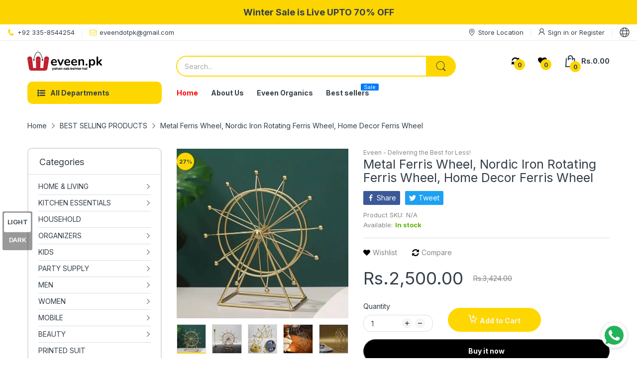

--- FILE ---
content_type: text/html; charset=utf-8
request_url: https://eveen.pk/products/metal-ferris-wheel-nordic-iron-rotating-ferris-wheel-home-decor-ferris-wheel
body_size: 108424
content:
<!doctype html>
<html lang="en" class="no-js">
  <head><!-- Aadhya portfolio proof -->
  <!-- Google Tag Manager -->
    <script>
  window.dataLayer = window.dataLayer || [];
    </script>
<script>(function(w,d,s,l,i){w[l]=w[l]||[];w[l].push({'gtm.start':
new Date().getTime(),event:'gtm.js'});var f=d.getElementsByTagName(s)[0],
j=d.createElement(s),dl=l!='dataLayer'?'&l='+l:'';j.async=true;j.src=
'https://www.googletagmanager.com/gtm.js?id='+i+dl;f.parentNode.insertBefore(j,f);
})(window,document,'script','dataLayer','GTM-KB625BC');</script>
<!-- End Google Tag Manager -->
   <meta name="google-site-verification" content="3tLtwfsmqvSNX0JeyW6MvZt4larrgggyRWC2pduOFlc" /> 
  
    <link rel="preconnect dns-prefetch" href="https://cdn.shopify.com">
    <link rel="preconnect dns-prefetch" href="https://fonts.googleapis.com" crossorigin>
    <link rel="preconnect dns-prefetch" href="https://fonts.gstatic.com" crossorigin><link rel="preconnect" href="https://fonts.shopifycdn.com" crossorigin><link rel="icon" type="image/png" href="//eveen.pk/cdn/shop/files/logo_1.png?crop=center&height=128&v=1670177380&width=128"><link rel="canonical" href="https://eveen.pk/products/metal-ferris-wheel-nordic-iron-rotating-ferris-wheel-home-decor-ferris-wheel">

    <meta charset="utf-8">
    <meta name="viewport" content="viewport-fit=cover, width=device-width,initial-scale=1, user-scalable=0"/>
    <meta name="google" content="notranslate">
    <meta name='HandheldFriendly' content='True'>
    <meta name='MobileOptimized' content='360'>
    <meta http-equiv="cleartype" content="on">
    <meta name="theme-color" content="#fed700">

    <title>
      Metal Ferris Wheel, Nordic Iron Rotating Ferris Wheel, Home Decor Ferr
 &ndash; eveen.pk</title>

    
      <meta name="description" content="This metal ferris wheel is made of very high quality material. It&#39;s very environmentally friendly materials, there is no harm to the human body, please rest assured to use. It suitable for office desks, living rooms, book tables, is a very good decoration.  If you got anything interesting you came up in your mind. So i">
    


<meta property="og:site_name" content="eveen.pk">
<meta property="og:url" content="https://eveen.pk/products/metal-ferris-wheel-nordic-iron-rotating-ferris-wheel-home-decor-ferris-wheel">
<meta property="og:title" content="Metal Ferris Wheel, Nordic Iron Rotating Ferris Wheel, Home Decor Ferr">
<meta property="og:type" content="product">
<meta property="og:description" content="This metal ferris wheel is made of very high quality material. It&#39;s very environmentally friendly materials, there is no harm to the human body, please rest assured to use. It suitable for office desks, living rooms, book tables, is a very good decoration.  If you got anything interesting you came up in your mind. So i"><meta property="og:image" content="http://eveen.pk/cdn/shop/products/image_11633b88-a813-42bc-843a-4dc928973d9d.jpg?v=1714155025">
  <meta property="og:image:secure_url" content="https://eveen.pk/cdn/shop/products/image_11633b88-a813-42bc-843a-4dc928973d9d.jpg?v=1714155025">
  <meta property="og:image:width" content="1242">
  <meta property="og:image:height" content="1231"><meta property="og:price:amount" content="2,500.00">
  <meta property="og:price:currency" content="PKR"><meta name="twitter:card" content="summary_large_image">
<meta name="twitter:title" content="Metal Ferris Wheel, Nordic Iron Rotating Ferris Wheel, Home Decor Ferr">
<meta name="twitter:description" content="This metal ferris wheel is made of very high quality material. It&#39;s very environmentally friendly materials, there is no harm to the human body, please rest assured to use. It suitable for office desks, living rooms, book tables, is a very good decoration.  If you got anything interesting you came up in your mind. So i"><script>document.documentElement.className = document.documentElement.className.replace('no-js', 'js');</script><script type="text/javascript">
	WebFontConfig = {
		google: {
			api: 'https://fonts.googleapis.com/css2',
			families: ["Inter:wght@100;200;300;400;500;600;700;800;900&display=swap"]
		}
	};
	/* Web Font Loader v1.6.28 - (c) Adobe Systems, Google. License: Apache 2.0 */(function(){function aa(a,b,c){return a.call.apply(a.bind,arguments)}function ba(a,b,c){if(!a)throw Error();if(2<arguments.length){var d=Array.prototype.slice.call(arguments,2);return function(){var c=Array.prototype.slice.call(arguments);Array.prototype.unshift.apply(c,d);return a.apply(b,c)}}return function(){return a.apply(b,arguments)}}function p(a,b,c){p=Function.prototype.bind&&-1!=Function.prototype.bind.toString().indexOf("native code")?aa:ba;return p.apply(null,arguments)}var q=Date.now||function(){return+new Date};function ca(a,b){this.a=a;this.o=b||a;this.c=this.o.document}var da=!!window.FontFace;function t(a,b,c,d){b=a.c.createElement(b);if(c)for(var e in c)c.hasOwnProperty(e)&&("style"==e?b.style.cssText=c[e]:b.setAttribute(e,c[e]));d&&b.appendChild(a.c.createTextNode(d));return b}function u(a,b,c){a=a.c.getElementsByTagName(b)[0];a||(a=document.documentElement);a.insertBefore(c,a.lastChild)}function v(a){a.parentNode&&a.parentNode.removeChild(a)}
	function w(a,b,c){b=b||[];c=c||[];for(var d=a.className.split(/\s+/),e=0;e<b.length;e+=1){for(var f=!1,g=0;g<d.length;g+=1)if(b[e]===d[g]){f=!0;break}f||d.push(b[e])}b=[];for(e=0;e<d.length;e+=1){f=!1;for(g=0;g<c.length;g+=1)if(d[e]===c[g]){f=!0;break}f||b.push(d[e])}a.className=b.join(" ").replace(/\s+/g," ").replace(/^\s+|\s+$/,"")}function y(a,b){for(var c=a.className.split(/\s+/),d=0,e=c.length;d<e;d++)if(c[d]==b)return!0;return!1}
	function ea(a){return a.o.location.hostname||a.a.location.hostname}function z(a,b,c){function d(){m&&e&&f&&(m(g),m=null)}b=t(a,"link",{rel:"stylesheet",href:b,media:"all"});var e=!1,f=!0,g=null,m=c||null;da?(b.onload=function(){e=!0;d()},b.onerror=function(){e=!0;g=Error("Stylesheet failed to load");d()}):setTimeout(function(){e=!0;d()},0);u(a,"head",b)}
	function A(a,b,c,d){var e=a.c.getElementsByTagName("head")[0];if(e){var f=t(a,"script",{src:b}),g=!1;f.onload=f.onreadystatechange=function(){g||this.readyState&&"loaded"!=this.readyState&&"complete"!=this.readyState||(g=!0,c&&c(null),f.onload=f.onreadystatechange=null,"HEAD"==f.parentNode.tagName&&e.removeChild(f))};e.appendChild(f);setTimeout(function(){g||(g=!0,c&&c(Error("Script load timeout")))},d||5E3);return f}return null};function B(){this.a=0;this.c=null}function C(a){a.a++;return function(){a.a--;D(a)}}function E(a,b){a.c=b;D(a)}function D(a){0==a.a&&a.c&&(a.c(),a.c=null)};function F(a){this.a=a||"-"}F.prototype.c=function(a){for(var b=[],c=0;c<arguments.length;c++)b.push(arguments[c].replace(/[\W_]+/g,"").toLowerCase());return b.join(this.a)};function G(a,b){this.c=a;this.f=4;this.a="n";var c=(b||"n4").match(/^([nio])([1-9])$/i);c&&(this.a=c[1],this.f=parseInt(c[2],10))}function fa(a){return H(a)+" "+(a.f+"00")+" 300px "+I(a.c)}function I(a){var b=[];a=a.split(/,\s*/);for(var c=0;c<a.length;c++){var d=a[c].replace(/['"]/g,"");-1!=d.indexOf(" ")||/^\d/.test(d)?b.push("'"+d+"'"):b.push(d)}return b.join(",")}function J(a){return a.a+a.f}function H(a){var b="normal";"o"===a.a?b="oblique":"i"===a.a&&(b="italic");return b}
	function ga(a){var b=4,c="n",d=null;a&&((d=a.match(/(normal|oblique|italic)/i))&&d[1]&&(c=d[1].substr(0,1).toLowerCase()),(d=a.match(/([1-9]00|normal|bold)/i))&&d[1]&&(/bold/i.test(d[1])?b=7:/[1-9]00/.test(d[1])&&(b=parseInt(d[1].substr(0,1),10))));return c+b};function ha(a,b){this.c=a;this.f=a.o.document.documentElement;this.h=b;this.a=new F("-");this.j=!1!==b.events;this.g=!1!==b.classes}function ia(a){a.g&&w(a.f,[a.a.c("wf","loading")]);K(a,"loading")}function L(a){if(a.g){var b=y(a.f,a.a.c("wf","active")),c=[],d=[a.a.c("wf","loading")];b||c.push(a.a.c("wf","inactive"));w(a.f,c,d)}K(a,"inactive")}function K(a,b,c){if(a.j&&a.h[b])if(c)a.h[b](c.c,J(c));else a.h[b]()};function ja(){this.c={}}function ka(a,b,c){var d=[],e;for(e in b)if(b.hasOwnProperty(e)){var f=a.c[e];f&&d.push(f(b[e],c))}return d};function M(a,b){this.c=a;this.f=b;this.a=t(this.c,"span",{"aria-hidden":"true"},this.f)}function N(a){u(a.c,"body",a.a)}function O(a){return"display:block;position:absolute;top:-9999px;left:-9999px;font-size:300px;width:auto;height:auto;line-height:normal;margin:0;padding:0;font-variant:normal;white-space:nowrap;font-family:"+I(a.c)+";"+("font-style:"+H(a)+";font-weight:"+(a.f+"00")+";")};function P(a,b,c,d,e,f){this.g=a;this.j=b;this.a=d;this.c=c;this.f=e||3E3;this.h=f||void 0}P.prototype.start=function(){var a=this.c.o.document,b=this,c=q(),d=new Promise(function(d,e){function f(){q()-c>=b.f?e():a.fonts.load(fa(b.a),b.h).then(function(a){1<=a.length?d():setTimeout(f,25)},function(){e()})}f()}),e=null,f=new Promise(function(a,d){e=setTimeout(d,b.f)});Promise.race([f,d]).then(function(){e&&(clearTimeout(e),e=null);b.g(b.a)},function(){b.j(b.a)})};function Q(a,b,c,d,e,f,g){this.v=a;this.B=b;this.c=c;this.a=d;this.s=g||"BESbswy";this.f={};this.w=e||3E3;this.u=f||null;this.m=this.j=this.h=this.g=null;this.g=new M(this.c,this.s);this.h=new M(this.c,this.s);this.j=new M(this.c,this.s);this.m=new M(this.c,this.s);a=new G(this.a.c+",serif",J(this.a));a=O(a);this.g.a.style.cssText=a;a=new G(this.a.c+",sans-serif",J(this.a));a=O(a);this.h.a.style.cssText=a;a=new G("serif",J(this.a));a=O(a);this.j.a.style.cssText=a;a=new G("sans-serif",J(this.a));a=
	O(a);this.m.a.style.cssText=a;N(this.g);N(this.h);N(this.j);N(this.m)}var R={D:"serif",C:"sans-serif"},S=null;function T(){if(null===S){var a=/AppleWebKit\/([0-9]+)(?:\.([0-9]+))/.exec(window.navigator.userAgent);S=!!a&&(536>parseInt(a[1],10)||536===parseInt(a[1],10)&&11>=parseInt(a[2],10))}return S}Q.prototype.start=function(){this.f.serif=this.j.a.offsetWidth;this.f["sans-serif"]=this.m.a.offsetWidth;this.A=q();U(this)};
	function la(a,b,c){for(var d in R)if(R.hasOwnProperty(d)&&b===a.f[R[d]]&&c===a.f[R[d]])return!0;return!1}function U(a){var b=a.g.a.offsetWidth,c=a.h.a.offsetWidth,d;(d=b===a.f.serif&&c===a.f["sans-serif"])||(d=T()&&la(a,b,c));d?q()-a.A>=a.w?T()&&la(a,b,c)&&(null===a.u||a.u.hasOwnProperty(a.a.c))?V(a,a.v):V(a,a.B):ma(a):V(a,a.v)}function ma(a){setTimeout(p(function(){U(this)},a),50)}function V(a,b){setTimeout(p(function(){v(this.g.a);v(this.h.a);v(this.j.a);v(this.m.a);b(this.a)},a),0)};function W(a,b,c){this.c=a;this.a=b;this.f=0;this.m=this.j=!1;this.s=c}var X=null;W.prototype.g=function(a){var b=this.a;b.g&&w(b.f,[b.a.c("wf",a.c,J(a).toString(),"active")],[b.a.c("wf",a.c,J(a).toString(),"loading"),b.a.c("wf",a.c,J(a).toString(),"inactive")]);K(b,"fontactive",a);this.m=!0;na(this)};
	W.prototype.h=function(a){var b=this.a;if(b.g){var c=y(b.f,b.a.c("wf",a.c,J(a).toString(),"active")),d=[],e=[b.a.c("wf",a.c,J(a).toString(),"loading")];c||d.push(b.a.c("wf",a.c,J(a).toString(),"inactive"));w(b.f,d,e)}K(b,"fontinactive",a);na(this)};function na(a){0==--a.f&&a.j&&(a.m?(a=a.a,a.g&&w(a.f,[a.a.c("wf","active")],[a.a.c("wf","loading"),a.a.c("wf","inactive")]),K(a,"active")):L(a.a))};function oa(a){this.j=a;this.a=new ja;this.h=0;this.f=this.g=!0}oa.prototype.load=function(a){this.c=new ca(this.j,a.context||this.j);this.g=!1!==a.events;this.f=!1!==a.classes;pa(this,new ha(this.c,a),a)};
	function qa(a,b,c,d,e){var f=0==--a.h;(a.f||a.g)&&setTimeout(function(){var a=e||null,m=d||null||{};if(0===c.length&&f)L(b.a);else{b.f+=c.length;f&&(b.j=f);var h,l=[];for(h=0;h<c.length;h++){var k=c[h],n=m[k.c],r=b.a,x=k;r.g&&w(r.f,[r.a.c("wf",x.c,J(x).toString(),"loading")]);K(r,"fontloading",x);r=null;if(null===X)if(window.FontFace){var x=/Gecko.*Firefox\/(\d+)/.exec(window.navigator.userAgent),xa=/OS X.*Version\/10\..*Safari/.exec(window.navigator.userAgent)&&/Apple/.exec(window.navigator.vendor);
		X=x?42<parseInt(x[1],10):xa?!1:!0}else X=!1;X?r=new P(p(b.g,b),p(b.h,b),b.c,k,b.s,n):r=new Q(p(b.g,b),p(b.h,b),b.c,k,b.s,a,n);l.push(r)}for(h=0;h<l.length;h++)l[h].start()}},0)}function pa(a,b,c){var d=[],e=c.timeout;ia(b);var d=ka(a.a,c,a.c),f=new W(a.c,b,e);a.h=d.length;b=0;for(c=d.length;b<c;b++)d[b].load(function(b,d,c){qa(a,f,b,d,c)})};function ra(a,b){this.c=a;this.a=b}
	ra.prototype.load=function(a){function b(){if(f["__mti_fntLst"+d]){var c=f["__mti_fntLst"+d](),e=[],h;if(c)for(var l=0;l<c.length;l++){var k=c[l].fontfamily;void 0!=c[l].fontStyle&&void 0!=c[l].fontWeight?(h=c[l].fontStyle+c[l].fontWeight,e.push(new G(k,h))):e.push(new G(k))}a(e)}else setTimeout(function(){b()},50)}var c=this,d=c.a.projectId,e=c.a.version;if(d){var f=c.c.o;A(this.c,(c.a.api||"https://fast.fonts.net/jsapi")+"/"+d+".js"+(e?"?v="+e:""),function(e){e?a([]):(f["__MonotypeConfiguration__"+
		d]=function(){return c.a},b())}).id="__MonotypeAPIScript__"+d}else a([])};function sa(a,b){this.c=a;this.a=b}sa.prototype.load=function(a){var b,c,d=this.a.urls||[],e=this.a.families||[],f=this.a.testStrings||{},g=new B;b=0;for(c=d.length;b<c;b++)z(this.c,d[b],C(g));var m=[];b=0;for(c=e.length;b<c;b++)if(d=e[b].split(":"),d[1])for(var h=d[1].split(","),l=0;l<h.length;l+=1)m.push(new G(d[0],h[l]));else m.push(new G(d[0]));E(g,function(){a(m,f)})};function ta(a,b){a?this.c=a:this.c=ua;this.a=[];this.f=[];this.g=b||""}var ua="https://fonts.googleapis.com/css";function va(a,b){for(var c=b.length,d=0;d<c;d++){var e=b[d].split(":");3==e.length&&a.f.push(e.pop());var f="";2==e.length&&""!=e[1]&&(f=":");a.a.push(e.join(f))}}
	function wa(a){if(0==a.a.length)throw Error("No fonts to load!");if(-1!=a.c.indexOf("kit="))return a.c;for(var b=a.a.length,c=[],d=0;d<b;d++)c.push(a.a[d].replace(/ /g,"+"));b=a.c+"?family="+c.join("%7C");0<a.f.length&&(b+="&subset="+a.f.join(","));0<a.g.length&&(b+="&text="+encodeURIComponent(a.g));return b};function ya(a){this.f=a;this.a=[];this.c={}}
	var za={latin:"BESbswy","latin-ext":"\u00e7\u00f6\u00fc\u011f\u015f",cyrillic:"\u0439\u044f\u0416",greek:"\u03b1\u03b2\u03a3",khmer:"\u1780\u1781\u1782",Hanuman:"\u1780\u1781\u1782"},Aa={thin:"1",extralight:"2","extra-light":"2",ultralight:"2","ultra-light":"2",light:"3",regular:"4",book:"4",medium:"5","semi-bold":"6",semibold:"6","demi-bold":"6",demibold:"6",bold:"7","extra-bold":"8",extrabold:"8","ultra-bold":"8",ultrabold:"8",black:"9",heavy:"9",l:"3",r:"4",b:"7"},Ba={i:"i",italic:"i",n:"n",normal:"n"},
	Ca=/^(thin|(?:(?:extra|ultra)-?)?light|regular|book|medium|(?:(?:semi|demi|extra|ultra)-?)?bold|black|heavy|l|r|b|[1-9]00)?(n|i|normal|italic)?$/;
	function Da(a){for(var b=a.f.length,c=0;c<b;c++){var d=a.f[c].split(":"),e=d[0].replace(/\+/g," "),f=["n4"];if(2<=d.length){var g;var m=d[1];g=[];if(m)for(var m=m.split(","),h=m.length,l=0;l<h;l++){var k;k=m[l];if(k.match(/^[\w-]+$/)){var n=Ca.exec(k.toLowerCase());if(null==n)k="";else{k=n[2];k=null==k||""==k?"n":Ba[k];n=n[1];if(null==n||""==n)n="4";else var r=Aa[n],n=r?r:isNaN(n)?"4":n.substr(0,1);k=[k,n].join("")}}else k="";k&&g.push(k)}0<g.length&&(f=g);3==d.length&&(d=d[2],g=[],d=d?d.split(","):
		g,0<d.length&&(d=za[d[0]])&&(a.c[e]=d))}a.c[e]||(d=za[e])&&(a.c[e]=d);for(d=0;d<f.length;d+=1)a.a.push(new G(e,f[d]))}};function Ea(a,b){this.c=a;this.a=b}var Fa={Arimo:!0,Cousine:!0,Tinos:!0};Ea.prototype.load=function(a){var b=new B,c=this.c,d=new ta(this.a.api,this.a.text),e=this.a.families;va(d,e);var f=new ya(e);Da(f);z(c,wa(d),C(b));E(b,function(){a(f.a,f.c,Fa)})};function Ga(a,b){this.c=a;this.a=b}Ga.prototype.load=function(a){var b=this.a.id,c=this.c.o;b?A(this.c,(this.a.api||"https://use.typekit.net")+"/"+b+".js",function(b){if(b)a([]);else if(c.Typekit&&c.Typekit.config&&c.Typekit.config.fn){b=c.Typekit.config.fn;for(var e=[],f=0;f<b.length;f+=2)for(var g=b[f],m=b[f+1],h=0;h<m.length;h++)e.push(new G(g,m[h]));try{c.Typekit.load({events:!1,classes:!1,async:!0})}catch(l){}a(e)}},2E3):a([])};function Ha(a,b){this.c=a;this.f=b;this.a=[]}Ha.prototype.load=function(a){var b=this.f.id,c=this.c.o,d=this;b?(c.__webfontfontdeckmodule__||(c.__webfontfontdeckmodule__={}),c.__webfontfontdeckmodule__[b]=function(b,c){for(var g=0,m=c.fonts.length;g<m;++g){var h=c.fonts[g];d.a.push(new G(h.name,ga("font-weight:"+h.weight+";font-style:"+h.style)))}a(d.a)},A(this.c,(this.f.api||"https://f.fontdeck.com/s/css/js/")+ea(this.c)+"/"+b+".js",function(b){b&&a([])})):a([])};var Y=new oa(window);Y.a.c.custom=function(a,b){return new sa(b,a)};Y.a.c.fontdeck=function(a,b){return new Ha(b,a)};Y.a.c.monotype=function(a,b){return new ra(b,a)};Y.a.c.typekit=function(a,b){return new Ga(b,a)};Y.a.c.google=function(a,b){return new Ea(b,a)};var Z={load:p(Y.load,Y)};"function"===typeof define&&define.amd?define(function(){return Z}):"undefined"!==typeof module&&module.exports?module.exports=Z:(window.WebFont=Z,window.WebFontConfig&&Y.load(window.WebFontConfig));}());
</script><style data-shopify>:root{ --heading-font:'Inter','Helvetica Neue', Helvetica, Arial, sans-serif;
	--body-font:'Inter','Helvetica Neue', Helvetica, Arial, sans-serif; };</style><link rel="preload" href="//eveen.pk/cdn/shop/t/38/assets/themes.css?v=31326173833959060861688429342" as="style">

<link rel="stylesheet" href="//eveen.pk/cdn/shop/t/38/assets/themes.css?v=31326173833959060861688429342" media="all">


<link rel="stylesheet" href="//eveen.pk/cdn/shop/t/38/assets/product.css?v=142860135233462490071669383863" media="print" onload="this.media='all'"><link rel="stylesheet" href="//eveen.pk/cdn/shop/t/38/assets/cart.css?v=118979234175959701931669383862" media="print" onload="this.media='all'">
<link rel="stylesheet" href="//eveen.pk/cdn/shop/t/38/assets/popup-style.css?v=131265501752141027531669383863" media="print" onload="this.media='all'">
<style id="test">
  :root {
    --font-body-weight: 400;
    --heading-size-h1:  36px;
    --heading-size-h2:  30px;
    --heading-size-h3:  22px;
    --heading-size-h4:  20px;
    --heading-size-h5:  18px;
    --heading-size-h6:  16px;
    --heading-1-weight: 600;
    --heading-2-weight: 600;
    --heading-3-weight: 600;
    --heading-4-weight: 600;
    --heading-5-weight: 600;
    --heading-6-weight: 600;
    
    --topbar-bg-color:             #ffffff;
    --topbar-text-color:           #333e48;
    --topbar-text-color-rgba:      51, 62, 72;
    --header-bg-color:             #ffffff;
    --text-header-color:           #333e48;
    --text-header-color-rgba:      51, 62, 72;
    --header-text-color-hover:     #fed700;
    --bg-number-icon:              #fed700;
    --text-number-icon:            #333e48;
    
    --header-bg-mobile-color:      #ffffff;  
    --header-mobile-text-color:    #333e48;
    --bg-color-mobile-number-icon: #333e48;
    --color-mobile-number-icon:    #333e48;
  
    --nav-font-size:               14px;
    --nav-sub-font-size:           14px;
    --nav-link-color:              #333e48; 
    --nav-link-hover-color:        #333e48;
    --nav-dropdown-background:     #ffffff; 
    --nav-dropdown-link-color:     #333e48; 
    --nav-dropdown-link-hover-color: #fed700;
    --nav-bg-nav-link-hover:        #fed700;
      
    --menu-label-color-1:          #333e48;
    --menu-label-bg-1:             #4cd964;
    --menu-label-color-2:          #ffffff;
    --menu-label-bg-2:             #007aff;
  	--menu-label-color-3:          #f5f5f5;
    --menu-label-bg-3:             #fe0000;
  
    --main-color:                  #fed700;
    --main-color-rgba:             254, 215, 0;  
    --body-font-size:              14px;
    --body-border-color:           #dddddd;
    --body-bg-color:               #ffffff;
    --second-bg-color:             #f5f5f5;
    --body-color:                  #333e48;
    --body-color-rgba:             51, 62, 72;
    --body-link:                   #333e48;
    --body-link-hover:             #fed700;
    --body-color-2:                #878787;
    
    --section-heading-margin:      0 0 15px 0;
    --section-heading-cl:          #333e48;
    --section-heading-fs:          22px;
    --section-heading-fw:          400;

    --sale-lb-cl:                  #333e48;
    --sale-lb-bgcl:                #fed700;
    --hot-lb-cl:                   #333e48;
    --hot-lb-bgcl:                 #fed700;
    --new-lb-cl:                   #333e48;
    --new-lb-bgcl:                 #12A05C;


    --btn1-fs:                     14px;	
    --btn1-fw:                     700;
    --btn1-cl:                     #333e48;
    --btn1-bg-cl:                  #fed700;
    --btn1-hover-cl:               #f5f5f5;
    --btn1-hover-bg-cl:            #333e48;
    --btn1-border-width:           1px;
    --btn1-border-cl:              #fed700;
    --btn1-hover-border-cl:        #333e48;

    --btn2-fs:                     14px;
    --btn2-fw:                     700;
    --btn2-cl:                     #333e48;
    --btn2-bg-cl:                  #e6e6e6;
    --btn2-hover-cl:               #ffffff;
    --btn2-hover-bg-cl:            #fed700;
    --btn2-border-width:           1px;
    --btn2-border-cl:              #e6e6e6;
    --btn2-hover-border-cl:        #fed700;

    --price-color:                 #343f49;
    --price-compare-color:         #848484;
    --price-sale-color:            #fe0000;
    --rating-star-color:           #fed700;
    --rating-star-empty-color:     #848484;

    --footer-bg:                   ;
    --footer-text-cl:              ;
  
    --product-bg-color:            #ffffff;
    --product-card-title-cl:       #343f49;
    --product-card-title-fs:       13px;
    --product-card-vendor-fs:      13px;
    --product-card-price-fs:       14px;
    --product-card-price-sale-fs:  14px;
    --product-card-price-compare-fs: 12px;

    --breadcrumb-bg-color:         #ffffff;
    --breadcrumb-color-1:          #333e48;
    --breadcrumb-color-2:          #333e48;

    --newsletter-popup-background:      #ffffff;
    --newsletter-popup-heading-color:   #333e48;
    --newsletter-popup-subtext-color:   #878787;
    --newsletter-popup-subtext-2-color: #333e48;
    
    --button-cart-bg:   #e6e6e6;
  	--button-cart-hover-bg: #fed700;
    --button-cart-cl:   #ffffff;
    --button-cart-hover-cl:   #ffffff;
    --bg-deal-section:  #e6e6e6;
    --text-deal-text:   #383838;
  
    --bg-dark: #181818;
    --color-dark: #d9d9d9;
    --border-dark: #2f3336;
    --button-cart-bg-dark:  #495057;
  	--button-cart-hover-bg-dark: #fed700;
    --button-cart-cl-dark:  #d9d9d9;
    --button-cart-hover-cl-dark:  #181818;
  
    --font-bold:        700;
    --gutter-xlg:       40px;
    --gutter-lg:        30px;
    --gutter-md:        25px;
    --gutter-sm:        20px;
    --gutter-xs:        15px;
    --gutter-xxs:       10px;
  }
</style>
<style data-shopify>.slider-container:not(.slider-initialized) .slider-item {display: inline-block;vertical-align: top;white-space: normal;}.visibility-hidden {visibility: hidden;}.position-relative {position: relative !important;}.position-unset {position: unset !important;}.cursor-pointer{cursor: pointer}.m-auto{margin: auto;}.m-0{margin: 0;}.collapse{height: 0px;transition: height 0.2s;overflow: hidden;}.overflow-hidden{overflow: hidden;}html.no-js .no-js-hidden{display: none !important;}.object-fit-cover img{object-fit: cover;}html.no-js .image__style{background-repeat: no-repeat;background-position: center center;background-size: cover;}html.js .image__style{background-image: unset !important;}.widget-social-icons a{background-color: ;border-radius: px;border-color: rgba(0,0,0,0);}.product-status .in-stock,.product-status .out-stock{display: none;}.product-status[data-status='1'] .in-stock{display: block;}.product-status[data-status='0'] .out-stock{display: block;}Liquid error (snippets/style-resources line 105): Could not find asset snippets/snippet-heading-css.liquid.custom-color[data-custom-color="white"],.custom-color[data-custom-color="white"] a{color: #fff;}.custom-color[data-custom-color="black"],.custom-color[data-custom-color="black"] a{color: #000;}.product-card .product-card_name a{font-size:13;}.product-card .product-card_vendor a{font-size:13;}
</style><script type="application/javascript">
  EventTarget.prototype.addEvent = EventTarget.prototype.addEventListener;
  EventTarget.prototype.removeEvent = EventTarget.prototype.removeEventListener;

  window.theme = Object.assign( window.theme || {}, {product: {"id":6749639835766,"title":"Metal Ferris Wheel, Nordic Iron Rotating Ferris Wheel, Home Decor Ferris Wheel","handle":"metal-ferris-wheel-nordic-iron-rotating-ferris-wheel-home-decor-ferris-wheel","description":"This metal ferris wheel is made of very high quality material. It's very \u003cspan data-mce-fragment=\"1\"\u003eenvironmentally friendly materials, there is no harm to the human body, please rest assured to use. It suitable for office desks, living rooms, book tables, is a very good decoration.  If you got anything interesting you came up in your mind. So it would be the best creative décor for yourself. Creative gift for your families, or friends.\u003c\/span\u003e","published_at":"2022-08-02T15:15:46+05:00","created_at":"2022-08-02T14:52:42+05:00","vendor":"Eveen - Delivering the Best for Less!","type":"Home Decor Decals","tags":["#decor","#ferris-wheel","#friendly-material","#High-quality","#home-decor","#office-decor"],"price":250000,"price_min":250000,"price_max":250000,"available":true,"price_varies":false,"compare_at_price":342400,"compare_at_price_min":342400,"compare_at_price_max":342400,"compare_at_price_varies":false,"variants":[{"id":39754777100406,"title":"Default Title","option1":"Default Title","option2":null,"option3":null,"sku":"","requires_shipping":true,"taxable":false,"featured_image":null,"available":true,"name":"Metal Ferris Wheel, Nordic Iron Rotating Ferris Wheel, Home Decor Ferris Wheel","public_title":null,"options":["Default Title"],"price":250000,"weight":0,"compare_at_price":342400,"inventory_management":null,"barcode":"","requires_selling_plan":false,"selling_plan_allocations":[]}],"images":["\/\/eveen.pk\/cdn\/shop\/products\/image_11633b88-a813-42bc-843a-4dc928973d9d.jpg?v=1714155025","\/\/eveen.pk\/cdn\/shop\/products\/image_7676b17d-8be3-4e95-8c79-5185c8e1e696.jpg?v=1714155030","\/\/eveen.pk\/cdn\/shop\/products\/image_90d45b39-0594-4245-839e-ab680f281796.jpg?v=1714155009","\/\/eveen.pk\/cdn\/shop\/products\/image_abad9b7b-bc6a-4f00-b45c-e6ba1375e3d0.jpg?v=1714155014","\/\/eveen.pk\/cdn\/shop\/products\/image_10d87e82-7942-4a1d-bd19-dd828514235a.jpg?v=1714155012","\/\/eveen.pk\/cdn\/shop\/products\/image_bcb4a294-ceae-43b4-849f-127dd5df12a0.jpg?v=1714155028"],"featured_image":"\/\/eveen.pk\/cdn\/shop\/products\/image_11633b88-a813-42bc-843a-4dc928973d9d.jpg?v=1714155025","options":["Title"],"media":[{"alt":null,"id":22113789149302,"position":1,"preview_image":{"aspect_ratio":1.009,"height":1231,"width":1242,"src":"\/\/eveen.pk\/cdn\/shop\/products\/image_11633b88-a813-42bc-843a-4dc928973d9d.jpg?v=1714155025"},"aspect_ratio":1.009,"height":1231,"media_type":"image","src":"\/\/eveen.pk\/cdn\/shop\/products\/image_11633b88-a813-42bc-843a-4dc928973d9d.jpg?v=1714155025","width":1242},{"alt":null,"id":22113789018230,"position":2,"preview_image":{"aspect_ratio":1.006,"height":1234,"width":1242,"src":"\/\/eveen.pk\/cdn\/shop\/products\/image_7676b17d-8be3-4e95-8c79-5185c8e1e696.jpg?v=1714155030"},"aspect_ratio":1.006,"height":1234,"media_type":"image","src":"\/\/eveen.pk\/cdn\/shop\/products\/image_7676b17d-8be3-4e95-8c79-5185c8e1e696.jpg?v=1714155030","width":1242},{"alt":null,"id":22113789050998,"position":3,"preview_image":{"aspect_ratio":1.002,"height":1239,"width":1242,"src":"\/\/eveen.pk\/cdn\/shop\/products\/image_90d45b39-0594-4245-839e-ab680f281796.jpg?v=1714155009"},"aspect_ratio":1.002,"height":1239,"media_type":"image","src":"\/\/eveen.pk\/cdn\/shop\/products\/image_90d45b39-0594-4245-839e-ab680f281796.jpg?v=1714155009","width":1242},{"alt":null,"id":22113789116534,"position":4,"preview_image":{"aspect_ratio":1.004,"height":1237,"width":1242,"src":"\/\/eveen.pk\/cdn\/shop\/products\/image_abad9b7b-bc6a-4f00-b45c-e6ba1375e3d0.jpg?v=1714155014"},"aspect_ratio":1.004,"height":1237,"media_type":"image","src":"\/\/eveen.pk\/cdn\/shop\/products\/image_abad9b7b-bc6a-4f00-b45c-e6ba1375e3d0.jpg?v=1714155014","width":1242},{"alt":null,"id":22113789214838,"position":5,"preview_image":{"aspect_ratio":1.005,"height":1236,"width":1242,"src":"\/\/eveen.pk\/cdn\/shop\/products\/image_10d87e82-7942-4a1d-bd19-dd828514235a.jpg?v=1714155012"},"aspect_ratio":1.005,"height":1236,"media_type":"image","src":"\/\/eveen.pk\/cdn\/shop\/products\/image_10d87e82-7942-4a1d-bd19-dd828514235a.jpg?v=1714155012","width":1242},{"alt":null,"id":22113789083766,"position":6,"preview_image":{"aspect_ratio":1.002,"height":1240,"width":1242,"src":"\/\/eveen.pk\/cdn\/shop\/products\/image_bcb4a294-ceae-43b4-849f-127dd5df12a0.jpg?v=1714155028"},"aspect_ratio":1.002,"height":1240,"media_type":"image","src":"\/\/eveen.pk\/cdn\/shop\/products\/image_bcb4a294-ceae-43b4-849f-127dd5df12a0.jpg?v=1714155028","width":1242}],"requires_selling_plan":false,"selling_plan_groups":[],"content":"This metal ferris wheel is made of very high quality material. It's very \u003cspan data-mce-fragment=\"1\"\u003eenvironmentally friendly materials, there is no harm to the human body, please rest assured to use. It suitable for office desks, living rooms, book tables, is a very good decoration.  If you got anything interesting you came up in your mind. So it would be the best creative décor for yourself. Creative gift for your families, or friends.\u003c\/span\u003e"},routes: {
      rootUrl: "/",
      searchUrl: "/search",
      collectionAllUrl: "/collections/all",
      collectionsUrl: "/collections",
      cartAdd: "/cart/add.js",
      cartGet: "/cart.js",
      cartChange: "/cart/change.js",
      cartUpdate: "/cart/update.js",
      cartClear: "/cart/clear.js"
    },
    settings: {
      shop: {
        reviewApp: "",
        enableAgeVerifiCation: false
      },
      header: {
        sticky: true,
        style: 1,
        enableMainMegaMenu: null,
      },
      cart: {
        type: "drawer",
      },
      search: {
        limit: 5,
        type: "product",
        urlParams: "&resources[type]=product&resources[limit]=5&resources[options][unavailable_products]=show"
      },
    },
    template: "product",
    strings: {
      item: "Translation missing: en.general.text.item",
      items: "Translation missing: en.general.text.items",
      tags: "Tagged &quot;{{ tags }}&quot;",
      page: "Page {{ page }}",
      shopName: "eveen.pk",
      cartNumber: "Translation missing: en.popup.cart_notify.number_in_cart",
      cartNumbers: "Translation missing: en.popup.cart_notify.numbers_in_cart",
      dateComingStock: "Back in stock {{date}}",
      header: {
        dropdownCart: {
          removing: "Removing"
        }
      },
      shipping: {
        oneRate: "There is one shipping rate available for your address.",
        manyRates: "There is {{number}} shipping rates available for your address.",
        notFoundRate: "Translation missing: en.pages.cart.not_found_shipping_rates"
      },
      product: {
        itemsLowStock: "Only {{quantity}} items in stock",
        itemLowStock: "Only {{quantity}} item in stock",
        itemsStock: "{{quantity}} items in stock",
        itemStock: "{{quantity}} item in stock",
        skuNA: "N/A",
        addToCart: "Add to Cart",
        unavailable: "Unavailable",
        soldOut: "Sold out",
        preorder: "PRE-ORDER Now"
      },
      address: {
        addTitle: "Add a new address",
        editTitle: "Edit address",
        update: "Update address",
        add: "Add address"
      },
      ymmSearch: {
        buttonLabel: "Translation missing: en.ymm-search.button.label"
      }
    },
    currency: {
      current: "PKR",
      pattern: "money_format",
      symbol: "₨",
      format: "Rs.{{amount}}",
    },
    search: {
      "config" : {
        "resources[type]": "product",
        "resources[limit]": "5",
        "resources[options][unavailable_products]": "show"
      },
      strings : {
        product: "Translation missing: en.general.search.product",
        article: "Translation missing: en.general.search.article",
        collection: "Translation missing: en.general.search.collection",
        page: "Translation missing: en.general.search.page",
      }
    },
    assets: {
      search: "//eveen.pk/cdn/shop/t/38/assets/search.js?v=148677102470049102571669383863",
      defaultImage: "//eveen.pk/cdn/shop/t/38/assets/default-image.jpg?v=43200675857319925701669383862",
      popupQuickView: "//eveen.pk/cdn/shop/t/38/assets/quick-view-popup.js?v=877125679434874491669383863",
      storeLocationPopup: "//eveen.pk/cdn/shop/t/38/assets/store-location-popup.js?v=145343820945474456121669383865",
      mapboxJs: "//eveen.pk/cdn/shop/t/38/assets/mapbox-gl.js?v=59510910642091715811669383862",
      mapboxCss: "//eveen.pk/cdn/shop/t/38/assets/mapbox-gl.css?v=49370751376789533381669383862"
    },
    customElementsList: [],
    sectionRegister: [],
  });Object.assign(window.theme.product.variants[0], {inventory_quantity : -2
      });let jsResources = [
      "//eveen.pk/cdn/shop/t/38/assets/lazysizes.min.js?v=19944551759608041491669383862","//eveen.pk/cdn/shop/t/38/assets/tiny-slider.min.js?v=83794718933834253901669383866","//eveen.pk/cdn/shop/t/38/assets/common.js?v=19117740740960262441669383862","//eveen.pk/cdn/shop/t/38/assets/product-page.js?v=135780918026199421181695962409",];

  jsPreload();

  document.addEvent('DOMContentLoaded', jsLoad, {once: true});

  window.addEvent('load', () => {
    [
      "//eveen.pk/cdn/shop/t/38/assets/search.js?v=148677102470049102571669383863",
      "//eveen.pk/cdn/shop/t/38/assets/quick-view-popup.js?v=877125679434874491669383863",
    ].forEach( url => {
      let link = document.createElement("link");
      link.as = "script";
      link.href = url;
      link.rel = "preload";
      document.head.append(link);
    });
  })

  function jsPreload(){
    jsResources.forEach( resource =>{
      let link = document.createElement('link');
      link.href = resource;
      link.rel = 'preload';
      link.as = 'script';
      document.head.append(link);
    })
  }

  async function jsLoad(){
    for (const resource of jsResources) {
      await new Promise((reslove, rejcet) => {
        let script = document.createElement("script");
        script.src = resource;
        script.onload = () => {reslove(1);};
        document.body.append(script);
      })
    }
  }
</script>




<link
  rel="preload"
  as="image"
  href="//eveen.pk/cdn/shop/products/image_11633b88-a813-42bc-843a-4dc928973d9d.jpg?v=1714155025&width=1242"
  media="all"
  imagesrcset="//eveen.pk/cdn/shop/products/image_11633b88-a813-42bc-843a-4dc928973d9d.jpg?v=1714155025&width=100 100w,//eveen.pk/cdn/shop/products/image_11633b88-a813-42bc-843a-4dc928973d9d.jpg?v=1714155025&width=180 180w,//eveen.pk/cdn/shop/products/image_11633b88-a813-42bc-843a-4dc928973d9d.jpg?v=1714155025&width=360 360w,//eveen.pk/cdn/shop/products/image_11633b88-a813-42bc-843a-4dc928973d9d.jpg?v=1714155025&width=540 540w,"><script>window.performance && window.performance.mark && window.performance.mark('shopify.content_for_header.start');</script><meta name="facebook-domain-verification" content="e5npzgqe5lbaozhdb9dpp7ixcyv1g2">
<meta name="facebook-domain-verification" content="u1f0ac0dmitswpwsbuxz740k0uxst6">
<meta id="shopify-digital-wallet" name="shopify-digital-wallet" content="/3273228406/digital_wallets/dialog">
<link rel="alternate" type="application/json+oembed" href="https://eveen.pk/products/metal-ferris-wheel-nordic-iron-rotating-ferris-wheel-home-decor-ferris-wheel.oembed">
<script async="async" src="/checkouts/internal/preloads.js?locale=en-PK"></script>
<script id="shopify-features" type="application/json">{"accessToken":"5f5ee9fa684ddc0815942a64cae6ac62","betas":["rich-media-storefront-analytics"],"domain":"eveen.pk","predictiveSearch":true,"shopId":3273228406,"locale":"en"}</script>
<script>var Shopify = Shopify || {};
Shopify.shop = "eveenlifestyle.myshopify.com";
Shopify.locale = "en";
Shopify.currency = {"active":"PKR","rate":"1.0"};
Shopify.country = "PK";
Shopify.theme = {"name":"Home 01","id":122016039030,"schema_name":"Electro Theme","schema_version":"10.0.0","theme_store_id":null,"role":"main"};
Shopify.theme.handle = "null";
Shopify.theme.style = {"id":null,"handle":null};
Shopify.cdnHost = "eveen.pk/cdn";
Shopify.routes = Shopify.routes || {};
Shopify.routes.root = "/";</script>
<script type="module">!function(o){(o.Shopify=o.Shopify||{}).modules=!0}(window);</script>
<script>!function(o){function n(){var o=[];function n(){o.push(Array.prototype.slice.apply(arguments))}return n.q=o,n}var t=o.Shopify=o.Shopify||{};t.loadFeatures=n(),t.autoloadFeatures=n()}(window);</script>
<script id="shop-js-analytics" type="application/json">{"pageType":"product"}</script>
<script defer="defer" async type="module" src="//eveen.pk/cdn/shopifycloud/shop-js/modules/v2/client.init-shop-cart-sync_C5BV16lS.en.esm.js"></script>
<script defer="defer" async type="module" src="//eveen.pk/cdn/shopifycloud/shop-js/modules/v2/chunk.common_CygWptCX.esm.js"></script>
<script type="module">
  await import("//eveen.pk/cdn/shopifycloud/shop-js/modules/v2/client.init-shop-cart-sync_C5BV16lS.en.esm.js");
await import("//eveen.pk/cdn/shopifycloud/shop-js/modules/v2/chunk.common_CygWptCX.esm.js");

  window.Shopify.SignInWithShop?.initShopCartSync?.({"fedCMEnabled":true,"windoidEnabled":true});

</script>
<script>(function() {
  var isLoaded = false;
  function asyncLoad() {
    if (isLoaded) return;
    isLoaded = true;
    var urls = ["https:\/\/whatschat.shopiapps.in\/script\/sp-whatsapp-app.js?version=1.0\u0026shop=eveenlifestyle.myshopify.com","\/\/shopify.privy.com\/widget.js?shop=eveenlifestyle.myshopify.com","https:\/\/cdn.shopify.com\/s\/files\/1\/0184\/4255\/1360\/files\/ribbon.v2.min.js?v=1659018083\u0026shop=eveenlifestyle.myshopify.com","https:\/\/sales-pop.carecart.io\/lib\/salesnotifier.js?shop=eveenlifestyle.myshopify.com"];
    for (var i = 0; i < urls.length; i++) {
      var s = document.createElement('script');
      s.type = 'text/javascript';
      s.async = true;
      s.src = urls[i];
      var x = document.getElementsByTagName('script')[0];
      x.parentNode.insertBefore(s, x);
    }
  };
  if(window.attachEvent) {
    window.attachEvent('onload', asyncLoad);
  } else {
    window.addEventListener('load', asyncLoad, false);
  }
})();</script>
<script id="__st">var __st={"a":3273228406,"offset":18000,"reqid":"a8d68a31-4ac6-4421-a9af-1cd808172a8b-1768832216","pageurl":"eveen.pk\/products\/metal-ferris-wheel-nordic-iron-rotating-ferris-wheel-home-decor-ferris-wheel","u":"d3a25bc86a15","p":"product","rtyp":"product","rid":6749639835766};</script>
<script>window.ShopifyPaypalV4VisibilityTracking = true;</script>
<script id="captcha-bootstrap">!function(){'use strict';const t='contact',e='account',n='new_comment',o=[[t,t],['blogs',n],['comments',n],[t,'customer']],c=[[e,'customer_login'],[e,'guest_login'],[e,'recover_customer_password'],[e,'create_customer']],r=t=>t.map((([t,e])=>`form[action*='/${t}']:not([data-nocaptcha='true']) input[name='form_type'][value='${e}']`)).join(','),a=t=>()=>t?[...document.querySelectorAll(t)].map((t=>t.form)):[];function s(){const t=[...o],e=r(t);return a(e)}const i='password',u='form_key',d=['recaptcha-v3-token','g-recaptcha-response','h-captcha-response',i],f=()=>{try{return window.sessionStorage}catch{return}},m='__shopify_v',_=t=>t.elements[u];function p(t,e,n=!1){try{const o=window.sessionStorage,c=JSON.parse(o.getItem(e)),{data:r}=function(t){const{data:e,action:n}=t;return t[m]||n?{data:e,action:n}:{data:t,action:n}}(c);for(const[e,n]of Object.entries(r))t.elements[e]&&(t.elements[e].value=n);n&&o.removeItem(e)}catch(o){console.error('form repopulation failed',{error:o})}}const l='form_type',E='cptcha';function T(t){t.dataset[E]=!0}const w=window,h=w.document,L='Shopify',v='ce_forms',y='captcha';let A=!1;((t,e)=>{const n=(g='f06e6c50-85a8-45c8-87d0-21a2b65856fe',I='https://cdn.shopify.com/shopifycloud/storefront-forms-hcaptcha/ce_storefront_forms_captcha_hcaptcha.v1.5.2.iife.js',D={infoText:'Protected by hCaptcha',privacyText:'Privacy',termsText:'Terms'},(t,e,n)=>{const o=w[L][v],c=o.bindForm;if(c)return c(t,g,e,D).then(n);var r;o.q.push([[t,g,e,D],n]),r=I,A||(h.body.append(Object.assign(h.createElement('script'),{id:'captcha-provider',async:!0,src:r})),A=!0)});var g,I,D;w[L]=w[L]||{},w[L][v]=w[L][v]||{},w[L][v].q=[],w[L][y]=w[L][y]||{},w[L][y].protect=function(t,e){n(t,void 0,e),T(t)},Object.freeze(w[L][y]),function(t,e,n,w,h,L){const[v,y,A,g]=function(t,e,n){const i=e?o:[],u=t?c:[],d=[...i,...u],f=r(d),m=r(i),_=r(d.filter((([t,e])=>n.includes(e))));return[a(f),a(m),a(_),s()]}(w,h,L),I=t=>{const e=t.target;return e instanceof HTMLFormElement?e:e&&e.form},D=t=>v().includes(t);t.addEventListener('submit',(t=>{const e=I(t);if(!e)return;const n=D(e)&&!e.dataset.hcaptchaBound&&!e.dataset.recaptchaBound,o=_(e),c=g().includes(e)&&(!o||!o.value);(n||c)&&t.preventDefault(),c&&!n&&(function(t){try{if(!f())return;!function(t){const e=f();if(!e)return;const n=_(t);if(!n)return;const o=n.value;o&&e.removeItem(o)}(t);const e=Array.from(Array(32),(()=>Math.random().toString(36)[2])).join('');!function(t,e){_(t)||t.append(Object.assign(document.createElement('input'),{type:'hidden',name:u})),t.elements[u].value=e}(t,e),function(t,e){const n=f();if(!n)return;const o=[...t.querySelectorAll(`input[type='${i}']`)].map((({name:t})=>t)),c=[...d,...o],r={};for(const[a,s]of new FormData(t).entries())c.includes(a)||(r[a]=s);n.setItem(e,JSON.stringify({[m]:1,action:t.action,data:r}))}(t,e)}catch(e){console.error('failed to persist form',e)}}(e),e.submit())}));const S=(t,e)=>{t&&!t.dataset[E]&&(n(t,e.some((e=>e===t))),T(t))};for(const o of['focusin','change'])t.addEventListener(o,(t=>{const e=I(t);D(e)&&S(e,y())}));const B=e.get('form_key'),M=e.get(l),P=B&&M;t.addEventListener('DOMContentLoaded',(()=>{const t=y();if(P)for(const e of t)e.elements[l].value===M&&p(e,B);[...new Set([...A(),...v().filter((t=>'true'===t.dataset.shopifyCaptcha))])].forEach((e=>S(e,t)))}))}(h,new URLSearchParams(w.location.search),n,t,e,['guest_login'])})(!0,!1)}();</script>
<script integrity="sha256-4kQ18oKyAcykRKYeNunJcIwy7WH5gtpwJnB7kiuLZ1E=" data-source-attribution="shopify.loadfeatures" defer="defer" src="//eveen.pk/cdn/shopifycloud/storefront/assets/storefront/load_feature-a0a9edcb.js" crossorigin="anonymous"></script>
<script data-source-attribution="shopify.dynamic_checkout.dynamic.init">var Shopify=Shopify||{};Shopify.PaymentButton=Shopify.PaymentButton||{isStorefrontPortableWallets:!0,init:function(){window.Shopify.PaymentButton.init=function(){};var t=document.createElement("script");t.src="https://eveen.pk/cdn/shopifycloud/portable-wallets/latest/portable-wallets.en.js",t.type="module",document.head.appendChild(t)}};
</script>
<script data-source-attribution="shopify.dynamic_checkout.buyer_consent">
  function portableWalletsHideBuyerConsent(e){var t=document.getElementById("shopify-buyer-consent"),n=document.getElementById("shopify-subscription-policy-button");t&&n&&(t.classList.add("hidden"),t.setAttribute("aria-hidden","true"),n.removeEventListener("click",e))}function portableWalletsShowBuyerConsent(e){var t=document.getElementById("shopify-buyer-consent"),n=document.getElementById("shopify-subscription-policy-button");t&&n&&(t.classList.remove("hidden"),t.removeAttribute("aria-hidden"),n.addEventListener("click",e))}window.Shopify?.PaymentButton&&(window.Shopify.PaymentButton.hideBuyerConsent=portableWalletsHideBuyerConsent,window.Shopify.PaymentButton.showBuyerConsent=portableWalletsShowBuyerConsent);
</script>
<script>
  function portableWalletsCleanup(e){e&&e.src&&console.error("Failed to load portable wallets script "+e.src);var t=document.querySelectorAll("shopify-accelerated-checkout .shopify-payment-button__skeleton, shopify-accelerated-checkout-cart .wallet-cart-button__skeleton"),e=document.getElementById("shopify-buyer-consent");for(let e=0;e<t.length;e++)t[e].remove();e&&e.remove()}function portableWalletsNotLoadedAsModule(e){e instanceof ErrorEvent&&"string"==typeof e.message&&e.message.includes("import.meta")&&"string"==typeof e.filename&&e.filename.includes("portable-wallets")&&(window.removeEventListener("error",portableWalletsNotLoadedAsModule),window.Shopify.PaymentButton.failedToLoad=e,"loading"===document.readyState?document.addEventListener("DOMContentLoaded",window.Shopify.PaymentButton.init):window.Shopify.PaymentButton.init())}window.addEventListener("error",portableWalletsNotLoadedAsModule);
</script>

<script type="module" src="https://eveen.pk/cdn/shopifycloud/portable-wallets/latest/portable-wallets.en.js" onError="portableWalletsCleanup(this)" crossorigin="anonymous"></script>
<script nomodule>
  document.addEventListener("DOMContentLoaded", portableWalletsCleanup);
</script>

<link id="shopify-accelerated-checkout-styles" rel="stylesheet" media="screen" href="https://eveen.pk/cdn/shopifycloud/portable-wallets/latest/accelerated-checkout-backwards-compat.css" crossorigin="anonymous">
<style id="shopify-accelerated-checkout-cart">
        #shopify-buyer-consent {
  margin-top: 1em;
  display: inline-block;
  width: 100%;
}

#shopify-buyer-consent.hidden {
  display: none;
}

#shopify-subscription-policy-button {
  background: none;
  border: none;
  padding: 0;
  text-decoration: underline;
  font-size: inherit;
  cursor: pointer;
}

#shopify-subscription-policy-button::before {
  box-shadow: none;
}

      </style>

<script>window.performance && window.performance.mark && window.performance.mark('shopify.content_for_header.end');</script>
    
    <script type="text/javascript">
    var customerLogged = ''
    var customerEmail = ''
    
    	
            var arn_wl_cp_settings =  {"compare_settings":{"background_color":"#000000","text_color":"#ffffff","compare_enable":true,"compare_product_number":2,"show_selector":{"margin":"0","padding":"0","selector_class":"site-header__account","type":"Top"},"add_selector":{"margin":"0","padding":"0","selector_class":"product-form","type":"Top"},"compare_add_class":"add-to-compare","compare_show_class":"show-compare","compare_show_selector_class":"site-header__account","comparet_add_selector_class":"product-form","compare_remove_class":"remove-compare","compare_options":["availability","collection","options","vendor"],"compare_layout":["page"],"add_class_icon":{"icon_id":"icon-1","svg":"<path d=\"M21.6334 13.2821C21.6334 13.3333 21.6334 13.3675 21.6334 13.3846C21.0175 15.9487 19.7344 18.0256 17.784 19.6154C15.8337 21.2051 13.5497 22 10.9322 22C9.54641 22 8.20341 21.735 6.90318 21.2051C5.60295 20.6752 4.43959 19.9231 3.4131 18.9487L1.56541 20.7949C1.37722 20.9829 1.16336 21.0769 0.923846 21.0769C0.68433 21.0769 0.470477 20.9829 0.282286 20.7949C0.0940954 20.6068 0 20.3932 0 20.1538V13.7436C0 13.5043 0.0940954 13.2906 0.282286 13.1026C0.470477 12.9145 0.68433 12.8205 0.923846 12.8205H7.33944C7.57896 12.8205 7.79281 12.9145 7.981 13.1026C8.16919 13.2906 8.25474 13.5043 8.23763 13.7436C8.22052 13.9829 8.13498 14.1966 7.981 14.3846L6.005 16.359C6.68933 16.9744 7.4592 17.4615 8.31462 17.8205C9.17003 18.1795 10.0682 18.3504 11.0092 18.3333C12.2752 18.3333 13.4642 18.0171 14.5762 17.3846C15.6883 16.7521 16.5779 15.906 17.2451 14.8462C17.3478 14.6752 17.6044 14.1111 18.015 13.1538C18.0834 12.9316 18.2203 12.8205 18.4256 12.8205H21.1715C21.3083 12.8205 21.4195 12.8718 21.5051 12.9744C21.5906 13.0769 21.6334 13.1795 21.6334 13.2821ZM21.9927 1.84615V8.25641C21.9927 8.49573 21.9071 8.7094 21.736 8.89744C21.565 9.08547 21.3426 9.17949 21.0688 9.17949H14.6532C14.4137 9.17949 14.1999 9.08547 14.0117 8.89744C13.8235 8.7094 13.7379 8.49573 13.755 8.25641C13.7721 8.01709 13.8577 7.80342 14.0117 7.61538L15.9877 5.64103C14.5848 4.32479 12.9253 3.66667 11.0092 3.66667C9.72605 3.66667 8.52847 3.98291 7.41643 4.61539C6.30439 5.24786 5.41476 6.09402 4.74754 7.15385C4.64489 7.32479 4.39682 7.88889 4.00333 8.84616C3.91779 9.06838 3.77237 9.17949 3.56707 9.17949H0.718547C0.598789 9.17949 0.487585 9.12821 0.384936 9.02564C0.282286 8.92308 0.239516 8.82051 0.256624 8.71795V8.61539C0.872521 6.05128 2.16419 3.97436 4.13164 2.38462C6.09909 0.794873 8.3916 0 11.0092 0C12.3949 0 13.7465 0.264958 15.0638 0.794872C16.3812 1.32479 17.5531 2.07692 18.5796 3.05128L20.4273 1.20513C20.6155 1.01709 20.8293 0.923078 21.0688 0.923078C21.3083 0.923078 21.5307 1.01709 21.736 1.20513C21.9413 1.39316 22.0269 1.60684 21.9927 1.84615Z\"/>","width":22,"height":16,"view_box":"0 0 22 22","icon_color":"#000000","icon_active_color":"#ff0000"},"custom_compare":false,"compare_options2":[],"add_class_icon_product":{"icon_id":"icon-1","svg":"<path d=\"M21.6334 13.2821C21.6334 13.3333 21.6334 13.3675 21.6334 13.3846C21.0175 15.9487 19.7344 18.0256 17.784 19.6154C15.8337 21.2051 13.5497 22 10.9322 22C9.54641 22 8.20341 21.735 6.90318 21.2051C5.60295 20.6752 4.43959 19.9231 3.4131 18.9487L1.56541 20.7949C1.37722 20.9829 1.16336 21.0769 0.923846 21.0769C0.68433 21.0769 0.470477 20.9829 0.282286 20.7949C0.0940954 20.6068 0 20.3932 0 20.1538V13.7436C0 13.5043 0.0940954 13.2906 0.282286 13.1026C0.470477 12.9145 0.68433 12.8205 0.923846 12.8205H7.33944C7.57896 12.8205 7.79281 12.9145 7.981 13.1026C8.16919 13.2906 8.25474 13.5043 8.23763 13.7436C8.22052 13.9829 8.13498 14.1966 7.981 14.3846L6.005 16.359C6.68933 16.9744 7.4592 17.4615 8.31462 17.8205C9.17003 18.1795 10.0682 18.3504 11.0092 18.3333C12.2752 18.3333 13.4642 18.0171 14.5762 17.3846C15.6883 16.7521 16.5779 15.906 17.2451 14.8462C17.3478 14.6752 17.6044 14.1111 18.015 13.1538C18.0834 12.9316 18.2203 12.8205 18.4256 12.8205H21.1715C21.3083 12.8205 21.4195 12.8718 21.5051 12.9744C21.5906 13.0769 21.6334 13.1795 21.6334 13.2821ZM21.9927 1.84615V8.25641C21.9927 8.49573 21.9071 8.7094 21.736 8.89744C21.565 9.08547 21.3426 9.17949 21.0688 9.17949H14.6532C14.4137 9.17949 14.1999 9.08547 14.0117 8.89744C13.8235 8.7094 13.7379 8.49573 13.755 8.25641C13.7721 8.01709 13.8577 7.80342 14.0117 7.61538L15.9877 5.64103C14.5848 4.32479 12.9253 3.66667 11.0092 3.66667C9.72605 3.66667 8.52847 3.98291 7.41643 4.61539C6.30439 5.24786 5.41476 6.09402 4.74754 7.15385C4.64489 7.32479 4.39682 7.88889 4.00333 8.84616C3.91779 9.06838 3.77237 9.17949 3.56707 9.17949H0.718547C0.598789 9.17949 0.487585 9.12821 0.384936 9.02564C0.282286 8.92308 0.239516 8.82051 0.256624 8.71795V8.61539C0.872521 6.05128 2.16419 3.97436 4.13164 2.38462C6.09909 0.794873 8.3916 0 11.0092 0C12.3949 0 13.7465 0.264958 15.0638 0.794872C16.3812 1.32479 17.5531 2.07692 18.5796 3.05128L20.4273 1.20513C20.6155 1.01709 20.8293 0.923078 21.0688 0.923078C21.3083 0.923078 21.5307 1.01709 21.736 1.20513C21.9413 1.39316 22.0269 1.60684 21.9927 1.84615Z\"/>","width":22,"height":16,"view_box":"0 0 22 22","icon_color":"#000000","icon_active_color":"#ff0000"},"show_class_icon":{"icon_id":"icon-1","svg":"<path d=\"M21.6334 13.2821C21.6334 13.3333 21.6334 13.3675 21.6334 13.3846C21.0175 15.9487 19.7344 18.0256 17.784 19.6154C15.8337 21.2051 13.5497 22 10.9322 22C9.54641 22 8.20341 21.735 6.90318 21.2051C5.60295 20.6752 4.43959 19.9231 3.4131 18.9487L1.56541 20.7949C1.37722 20.9829 1.16336 21.0769 0.923846 21.0769C0.68433 21.0769 0.470477 20.9829 0.282286 20.7949C0.0940954 20.6068 0 20.3932 0 20.1538V13.7436C0 13.5043 0.0940954 13.2906 0.282286 13.1026C0.470477 12.9145 0.68433 12.8205 0.923846 12.8205H7.33944C7.57896 12.8205 7.79281 12.9145 7.981 13.1026C8.16919 13.2906 8.25474 13.5043 8.23763 13.7436C8.22052 13.9829 8.13498 14.1966 7.981 14.3846L6.005 16.359C6.68933 16.9744 7.4592 17.4615 8.31462 17.8205C9.17003 18.1795 10.0682 18.3504 11.0092 18.3333C12.2752 18.3333 13.4642 18.0171 14.5762 17.3846C15.6883 16.7521 16.5779 15.906 17.2451 14.8462C17.3478 14.6752 17.6044 14.1111 18.015 13.1538C18.0834 12.9316 18.2203 12.8205 18.4256 12.8205H21.1715C21.3083 12.8205 21.4195 12.8718 21.5051 12.9744C21.5906 13.0769 21.6334 13.1795 21.6334 13.2821ZM21.9927 1.84615V8.25641C21.9927 8.49573 21.9071 8.7094 21.736 8.89744C21.565 9.08547 21.3426 9.17949 21.0688 9.17949H14.6532C14.4137 9.17949 14.1999 9.08547 14.0117 8.89744C13.8235 8.7094 13.7379 8.49573 13.755 8.25641C13.7721 8.01709 13.8577 7.80342 14.0117 7.61538L15.9877 5.64103C14.5848 4.32479 12.9253 3.66667 11.0092 3.66667C9.72605 3.66667 8.52847 3.98291 7.41643 4.61539C6.30439 5.24786 5.41476 6.09402 4.74754 7.15385C4.64489 7.32479 4.39682 7.88889 4.00333 8.84616C3.91779 9.06838 3.77237 9.17949 3.56707 9.17949H0.718547C0.598789 9.17949 0.487585 9.12821 0.384936 9.02564C0.282286 8.92308 0.239516 8.82051 0.256624 8.71795V8.61539C0.872521 6.05128 2.16419 3.97436 4.13164 2.38462C6.09909 0.794873 8.3916 0 11.0092 0C12.3949 0 13.7465 0.264958 15.0638 0.794872C16.3812 1.32479 17.5531 2.07692 18.5796 3.05128L20.4273 1.20513C20.6155 1.01709 20.8293 0.923078 21.0688 0.923078C21.3083 0.923078 21.5307 1.01709 21.736 1.20513C21.9413 1.39316 22.0269 1.60684 21.9927 1.84615Z\"/>","width":18,"height":16,"view_box":"0 0 26 22","icon_color":"#ffffff","icon_active_color":"#ff0000"},"remove_class_icon":{"icon_id":"icon-1","svg":"<path d=\"M294.111,256.001L504.109,46.003c10.523-10.524,10.523-27.586,0-38.109c-10.524-10.524-27.587-10.524-38.11,0L256,217.892\n            L46.002,7.894c-10.524-10.524-27.586-10.524-38.109,0s-10.524,27.586,0,38.109l209.998,209.998L7.893,465.999\n            c-10.524,10.524-10.524,27.586,0,38.109c10.524,10.524,27.586,10.523,38.109,0L256,294.11l209.997,209.998\n            c10.524,10.524,27.587,10.523,38.11,0c10.523-10.524,10.523-27.586,0-38.109L294.111,256.001z\" fill=\"#000000\"></path>","width":16,"height":16,"view_box":"0 0 512.001 512.001","icon_color":"#000000"},"launch_show":{"type":["header"],"placement":"Bottom Right","text":"My Compare","description":"","position_button":{"position":"absolute","text_color":"#ffffff","minWidth":"30px","minHeight":"30px","width":"160","height":"45","bottom":"20px","right":"20px","background_color":"#000000","boxShadow":"rgb(153, 153, 153) 1px 1px 10px 0px","borderRadius":"3"},"showTittle":true,"show":false,"showBackground":true},"launch_add":{"text":"Add to Compare","showTittle":false,"showBackground":false,"show":false,"text_color":"#000000","background_color":"#EBC9C9","width":"50","height":"45","borderRadius":"3","auto_insert_add_button":false,"text_added":"Added To Compare","background_color_actived":"#EBC9C9","text_color_actived":"#000000"},"launch_add_product_page":{"text":"Add to Compare","showTittle":true,"showBackground":true,"show":false,"text_color":"#000000","background_color":"#EBC9C9","width":"50","height":"45","borderRadius":"3","auto_insert_add_button":false,"text_added":"Added To Compare","background_color_actived":"#EBC9C9","text_color_actived":"#000000"},"updated_at":1603274589479,"added_cp_notifications":"top-left","added_cp_notifications_bg":"#fff","added_cp_notifications_color":"#000"},"wishlist_settings":{"remove_add_to_cart":false,"allow_multiple":false,"add_multiple_settings":{"add_background_color":"#dc3b1a","add_border_color":"#dc3b1a","add_text_color":"#fff","create_background_color":"#fff","create_border_color":"#dc3b1a","create_text_color":"#dc3b1a","radio_button_background_color":"#dc3b1a"},"background_color":"#000000","text_color":"#ffffff","wishlist_enable":true,"wishlist_product_number":10,"wishlist_layout":"page","redirect_wishlist":["cart"],"records_per_page":5,"wishlist_add_class":"add-to-wishlist","show_selector":{"margin":"0","padding":"0","selector_class":"site-header__account","type":"Top"},"page_show_mode":"both","add_selector":{"margin":"0","padding":"0","selector_class":"product-form","type":"Top"},"wishlist_show_class":"show-wishlist","wishlist_add_to_cart_class":"add-to-cart-wishlist","wishlist_remove_class":"remove-wishlist","wishlist_page_action":["text"],"wishlist_page_available":true,"wishlist_options":["price","available","quantity","variants"],"add_class_icon":{"icon_id":"icon-1","svg":"<path d=\"M12.8194 22C12.5802 22 12.3665 21.9145 12.1785 21.7436L3.25614 13.1289L2.87156 12.7444C2.70063 12.5734 2.43569 12.2572 2.07675 11.7957C1.71781 11.3342 1.39305 10.8727 1.10247 10.4112C0.811898 9.94972 0.555509 9.37712 0.333306 8.69341C0.111102 8.00971 0 7.35164 0 6.71922C0 4.61683 0.606787 2.97594 1.82036 1.79655C3.03394 0.617164 4.70901 0.018924 6.84558 0.00183139C7.42673 0.00183139 8.02497 0.104384 8.64031 0.309495C9.25564 0.514607 9.82824 0.796636 10.3581 1.15558C10.888 1.51452 11.3495 1.83928 11.7426 2.12986C12.1357 2.42043 12.4947 2.74519 12.8194 3.10414C13.1613 2.76228 13.5202 2.43752 13.8963 2.12986C14.2723 1.82219 14.7338 1.49743 15.2808 1.15558C15.8277 0.813728 16.4003 0.531699 16.9986 0.309495C17.5968 0.0872916 18.1951 -0.0152612 18.7933 0.00183139C20.9299 0.00183139 22.605 0.600071 23.8185 1.79655C25.0321 2.99303 25.6389 4.6382 25.6389 6.73204C25.6389 8.82588 24.545 10.9667 22.3571 13.1546L13.4604 21.7436C13.2895 21.9145 13.0758 22 12.8194 22Z\"/>","width":18,"height":16,"view_box":"0 0 26 22","icon_color":"#000000","icon_active_color":"#ff0000"},"add_class_icon_product":{"icon_id":"icon-1","svg":"<path d=\"M12.8194 22C12.5802 22 12.3665 21.9145 12.1785 21.7436L3.25614 13.1289L2.87156 12.7444C2.70063 12.5734 2.43569 12.2572 2.07675 11.7957C1.71781 11.3342 1.39305 10.8727 1.10247 10.4112C0.811898 9.94972 0.555509 9.37712 0.333306 8.69341C0.111102 8.00971 0 7.35164 0 6.71922C0 4.61683 0.606787 2.97594 1.82036 1.79655C3.03394 0.617164 4.70901 0.018924 6.84558 0.00183139C7.42673 0.00183139 8.02497 0.104384 8.64031 0.309495C9.25564 0.514607 9.82824 0.796636 10.3581 1.15558C10.888 1.51452 11.3495 1.83928 11.7426 2.12986C12.1357 2.42043 12.4947 2.74519 12.8194 3.10414C13.1613 2.76228 13.5202 2.43752 13.8963 2.12986C14.2723 1.82219 14.7338 1.49743 15.2808 1.15558C15.8277 0.813728 16.4003 0.531699 16.9986 0.309495C17.5968 0.0872916 18.1951 -0.0152612 18.7933 0.00183139C20.9299 0.00183139 22.605 0.600071 23.8185 1.79655C25.0321 2.99303 25.6389 4.6382 25.6389 6.73204C25.6389 8.82588 24.545 10.9667 22.3571 13.1546L13.4604 21.7436C13.2895 21.9145 13.0758 22 12.8194 22Z\"/>","width":18,"height":16,"view_box":"0 0 26 22","icon_color":"#000000","icon_active_color":"#ff0000"},"show_class_icon":{"icon_id":"icon-1","svg":"<path d=\"M12.8194 22C12.5802 22 12.3665 21.9145 12.1785 21.7436L3.25614 13.1289L2.87156 12.7444C2.70063 12.5734 2.43569 12.2572 2.07675 11.7957C1.71781 11.3342 1.39305 10.8727 1.10247 10.4112C0.811898 9.94972 0.555509 9.37712 0.333306 8.69341C0.111102 8.00971 0 7.35164 0 6.71922C0 4.61683 0.606787 2.97594 1.82036 1.79655C3.03394 0.617164 4.70901 0.018924 6.84558 0.00183139C7.42673 0.00183139 8.02497 0.104384 8.64031 0.309495C9.25564 0.514607 9.82824 0.796636 10.3581 1.15558C10.888 1.51452 11.3495 1.83928 11.7426 2.12986C12.1357 2.42043 12.4947 2.74519 12.8194 3.10414C13.1613 2.76228 13.5202 2.43752 13.8963 2.12986C14.2723 1.82219 14.7338 1.49743 15.2808 1.15558C15.8277 0.813728 16.4003 0.531699 16.9986 0.309495C17.5968 0.0872916 18.1951 -0.0152612 18.7933 0.00183139C20.9299 0.00183139 22.605 0.600071 23.8185 1.79655C25.0321 2.99303 25.6389 4.6382 25.6389 6.73204C25.6389 8.82588 24.545 10.9667 22.3571 13.1546L13.4604 21.7436C13.2895 21.9145 13.0758 22 12.8194 22Z\"/>","width":18,"height":16,"view_box":"0 0 26 22","icon_color":"#ffffff","icon_active_color":"#ff0000"},"remove_class_icon":{"icon_id":"icon-1","svg":"<path d=\"M294.111,256.001L504.109,46.003c10.523-10.524,10.523-27.586,0-38.109c-10.524-10.524-27.587-10.524-38.11,0L256,217.892\n            L46.002,7.894c-10.524-10.524-27.586-10.524-38.109,0s-10.524,27.586,0,38.109l209.998,209.998L7.893,465.999\n            c-10.524,10.524-10.524,27.586,0,38.109c10.524,10.524,27.586,10.523,38.109,0L256,294.11l209.997,209.998\n            c10.524,10.524,27.587,10.523,38.11,0c10.523-10.524,10.523-27.586,0-38.109L294.111,256.001z\" fill=\"#000000\"></path>","width":16,"height":16,"view_box":"0 0 512.001 512.001","icon_color":"#000000"},"launch_show":{"type":["header"],"placement":"Bottom Right","text":"My Wishlist","description":"","position_button":{"position":"absolute","text_color":"#ffffff","minWidth":"30px","minHeight":"30px","width":"150","height":"45","bottom":"20px","right":"20px","background_color":"#000000","boxShadow":"rgb(153, 153, 153) 1px 1px 10px 0px","borderRadius":"3"},"showTittle":true,"show":false,"showBackground":true},"launch_add_product_page":{"text":"Add To Wishlist","showTittle":true,"showBackground":true,"show":false,"text_color":"#000000","background_color":"#EBC9C9","width":"50","height":"45","borderRadius":"3","showCount":false,"check_add_variant":false,"auto_insert_add_button":false,"text_added":"Added To Wishlist","background_color_actived":"#EBC9C9","text_color_actived":"#000000"},"launch_add":{"text":"Add To Wishlist","showTittle":false,"showBackground":false,"show":false,"text_color":"#000000","background_color":"#EBC9C9","width":"50","height":"45","borderRadius":"3","showCount":false,"check_add_variant":false,"auto_insert_add_button":false,"text_added":"Added To Wishlist","background_color_actived":"#EBC9C9","text_color_actived":"#000000"},"updated_at":1671458398046,"back_in_stock":false,"reminder_mail":false,"added_wl_notifications":"top-left","added_wl_notifications_bg":"#fff","added_wl_notifications_color":"#000","customCss":""},"general_settings":{"unlogged_user":true,"show_number_status":true,"app_script":false,"app_wishlist_layout":"proxy","app_selector":false,"preloader_icon":{"icon_id":"icon-2","svg":"<path d=\"M10,40c0,0,0-0.4,0-1.1c0-0.3,0-0.8,0-1.3c0-0.3,0-0.5,0-0.8c0-0.3,0.1-0.6,0.1-0.9c0.1-0.6,0.1-1.4,0.2-2.1\n            c0.2-0.8,0.3-1.6,0.5-2.5c0.2-0.9,0.6-1.8,0.8-2.8c0.3-1,0.8-1.9,1.2-3c0.5-1,1.1-2,1.7-3.1c0.7-1,1.4-2.1,2.2-3.1\n            c1.6-2.1,3.7-3.9,6-5.6c2.3-1.7,5-3,7.9-4.1c0.7-0.2,1.5-0.4,2.2-0.7c0.7-0.3,1.5-0.3,2.3-0.5c0.8-0.2,1.5-0.3,2.3-0.4l1.2-0.1\n            l0.6-0.1l0.3,0l0.1,0l0.1,0l0,0c0.1,0-0.1,0,0.1,0c1.5,0,2.9-0.1,4.5,0.2c0.8,0.1,1.6,0.1,2.4,0.3c0.8,0.2,1.5,0.3,2.3,0.5\n            c3,0.8,5.9,2,8.5,3.6c2.6,1.6,4.9,3.4,6.8,5.4c1,1,1.8,2.1,2.7,3.1c0.8,1.1,1.5,2.1,2.1,3.2c0.6,1.1,1.2,2.1,1.6,3.1\n            c0.4,1,0.9,2,1.2,3c0.3,1,0.6,1.9,0.8,2.7c0.2,0.9,0.3,1.6,0.5,2.4c0.1,0.4,0.1,0.7,0.2,1c0,0.3,0.1,0.6,0.1,0.9\n            c0.1,0.6,0.1,1,0.1,1.4C74,39.6,74,40,74,40c0.2,2.2-1.5,4.1-3.7,4.3s-4.1-1.5-4.3-3.7c0-0.1,0-0.2,0-0.3l0-0.4c0,0,0-0.3,0-0.9\n            c0-0.3,0-0.7,0-1.1c0-0.2,0-0.5,0-0.7c0-0.2-0.1-0.5-0.1-0.8c-0.1-0.6-0.1-1.2-0.2-1.9c-0.1-0.7-0.3-1.4-0.4-2.2\n            c-0.2-0.8-0.5-1.6-0.7-2.4c-0.3-0.8-0.7-1.7-1.1-2.6c-0.5-0.9-0.9-1.8-1.5-2.7c-0.6-0.9-1.2-1.8-1.9-2.7c-1.4-1.8-3.2-3.4-5.2-4.9\n            c-2-1.5-4.4-2.7-6.9-3.6c-0.6-0.2-1.3-0.4-1.9-0.6c-0.7-0.2-1.3-0.3-1.9-0.4c-1.2-0.3-2.8-0.4-4.2-0.5l-2,0c-0.7,0-1.4,0.1-2.1,0.1\n            c-0.7,0.1-1.4,0.1-2,0.3c-0.7,0.1-1.3,0.3-2,0.4c-2.6,0.7-5.2,1.7-7.5,3.1c-2.2,1.4-4.3,2.9-6,4.7c-0.9,0.8-1.6,1.8-2.4,2.7\n            c-0.7,0.9-1.3,1.9-1.9,2.8c-0.5,1-1,1.9-1.4,2.8c-0.4,0.9-0.8,1.8-1,2.6c-0.3,0.9-0.5,1.6-0.7,2.4c-0.2,0.7-0.3,1.4-0.4,2.1\n            c-0.1,0.3-0.1,0.6-0.2,0.9c0,0.3-0.1,0.6-0.1,0.8c0,0.5-0.1,0.9-0.1,1.3C10,39.6,10,40,10,40z\">\n        \n            <animateTransform attributeType=\"xml\" attributeName=\"transform\" type=\"rotate\" from=\"0 40 40\" to=\"360 40 40\" dur=\"0.6s\" repeatCount=\"indefinite\"></animateTransform>\n        </path>","width":24,"height":24,"view_box":"0 0 80 80","icon_color":"#43467F"},"background_color":"#000000","text_color":"#ffffff","wishlist_page":"arena-wishlist-page","compare_page":"arena-compare-page","share_page":"arena-share-page","isActiveAT":false,"text":{"wishlist_settings":{"wishlist_page_title":"Wishlist Page","wishlist_disable_msg":"Wishlist is disabled","wishlist_empty_msg":"No products in wishlist!","wishlist_login_msg":"You have not logged in. Please <a title=\"Login url\" href=\"/account/login\">Login</a> to view wishlist content.","table_product_heading":"Product Name","table_image_heading":"Image","table_quantity_heading":"Quantity","table_variants_heading":"Variants","table_price_heading":"Price","table_delete_heading":"Delete","table_available_heading":"Available","table_add_to_cart_heading":"Add To Cart","table_remove_heading":"Remove","table_instock":"In stock","table_outstock":"Out stock","table_view_btn":"View Product","notify_login":"Please login first to use wishlist function","notify_limit":"Only {limit} products allowed to add to wishlist","notify_getlist_error":"There is an error when getting wishlist","wishlist_popup_add_button_text":"Add wishlist","wishlist_popup_create_button_text":"Create new list","wishlist_notify_added":"%product-name% \n Add to wishlist successfully","wishlist_my_wishlist":"My wishlist"},"compare_settings":{"compare_page_title":"Compare Page","compare_disable_msg":"Compare is disabled","compare_empty_msg":"No products in compare!","table_feature_heading":"Features","table_availability_heading":"Availability","table_option_heading":"Options","table_vendor_heading":"Vendor","table_collection_heading":"Collection","table_review_heading":"Rating","table_instock":"In stock","table_outstock":"Out stock","table_view_btn":"View Product","notify_limit":"Only {limit} products allowed to add to compare","notify_modal_plugin":"No modal plugin. Please embed Fancybox of Bootstrap modal to store","notify_getlist_error":"There is an error when getting compare list","notify_empty_product":"You have no products to compare","compare_notify_create_custom":"It will create a new compare list due to different product types with other products on compare list.","compare_notify_added":"%product-name% \n Add to compare successfully","compare_my_compare":"My compare"}}}}
    	
    
            
    
    	
            var wl_cp_text_settings =  {"wishlist_settings":{"wishlist_page_title":"Wishlist Page","wishlist_disable_msg":"Wishlist is disabled","wishlist_empty_msg":"No products in wishlist!","wishlist_login_msg":"You have not logged in. Please <a title=\"Login url\" href=\"/account/login\">Login</a> to view wishlist content.","table_product_heading":"Product Name","table_image_heading":"Image","table_quantity_heading":"Quantity","table_variants_heading":"Variants","table_price_heading":"Price","table_delete_heading":"Delete","table_available_heading":"Available","table_add_to_cart_heading":"Add To Cart","table_remove_heading":"Remove","table_instock":"In stock","table_outstock":"Out stock","table_view_btn":"View Product","notify_login":"Please login first to use wishlist function","notify_limit":"Only {limit} products allowed to add to wishlist","notify_getlist_error":"There is an error when getting wishlist","wishlist_popup_add_button_text":"Add wishlist","wishlist_popup_create_button_text":"Create new list","wishlist_notify_added":"%product-name% \n Add to wishlist successfully","wishlist_my_wishlist":"My wishlist"},"compare_settings":{"compare_page_title":"Compare Page","compare_disable_msg":"Compare is disabled","compare_empty_msg":"No products in compare!","table_feature_heading":"Features","table_availability_heading":"Availability","table_option_heading":"Options","table_vendor_heading":"Vendor","table_collection_heading":"Collection","table_review_heading":"Rating","table_instock":"In stock","table_outstock":"Out stock","table_view_btn":"View Product","notify_limit":"Only {limit} products allowed to add to compare","notify_modal_plugin":"No modal plugin. Please embed Fancybox of Bootstrap modal to store","notify_getlist_error":"There is an error when getting compare list","notify_empty_product":"You have no products to compare","compare_notify_create_custom":"It will create a new compare list due to different product types with other products on compare list.","compare_notify_added":"%product-name% \n Add to compare successfully","compare_my_compare":"My compare"}}
    	
    
            
    
    	
            var arn_reminder_email =  {"subject":"Your Wishlist on {{{shop}}}","time":"10","textEditor":{"blocks":[{"key":"evr7p","text":"Hi, We noticed that you've checked these items out and saved them to your Wishlist. For the best experience, we will keep them here while you sleep on it!","type":"unstyled","depth":0,"inlineStyleRanges":[],"entityRanges":[],"data":{"text-align":"center"}}],"entityMap":{}}}
    	
                
    
    var wl_routes = {
                root_url : "\/"
                ,account_url : "\/account"
                ,account_login_url : "\/account\/login"
                ,account_logout_url : "\/account\/logout"
                ,account_register_url : "\/account\/register"
                ,account_addresses_url : "\/account\/addresses"
                ,collections_url : "\/collections"
                ,all_products_collection_url : "\/collections\/all"
                ,search_url : "\/search"
                ,cart_url : "\/cart"
                ,cart_add_url : "\/cart\/add"
                ,cart_change_url : "\/cart\/change"
                ,cart_clear_url : "\/cart\/clear"
                ,product_recommendations_url : "\/recommendations\/products"
            }
    var inv_qty = {};
    var pre_order_qty = {}
    var arn_out_stock = []
    
    
    inv_qty[39754777100406] = -2;
    
    
    
    var obj = {}
    obj.title = 'Default Title'
    obj.id = '39754777100406'
    obj.image = '//eveen.pk/cdn/shop/products/image_11633b88-a813-42bc-843a-4dc928973d9d.jpg?v=1714155025'
    arn_out_stock.push(obj)
    
    
    var arn_product_id = 6749639835766
    var arn_handle = "metal-ferris-wheel-nordic-iron-rotating-ferris-wheel-home-decor-ferris-wheel"
    var arn_product_variant_id = 39754777100406
    var customerWishlist = []
</script>
<script>
    var themeWl = window.theme || {};
     themeWl.moneyFormat = "Rs.{{amount}}";
</script>

    
<style type="text/css">
    :root {
      --arn-add-wishlist-icon-color: #000000;
      --arn-add-wishlist-icon-active-color: #ff0000;
      --arn-add-wishlist-icon-color-product: #000000;
      --arn-add-wishlist-icon-active-color-product: #ff0000;

      --arn-show-wishlist-icon-color: #ffffff;
      --arn-show-wishlist-icon-active-color: #ff0000;
      --arn-remove-wishlist-icon-color: #000000;

      --arn-add-compare-icon-color: #000000;
      --arn-add-compare-icon-active-color: #ff0000;
      --arn-add-compare-icon-color-product: #000000;
      --arn-add-compare-icon-active-color-product: #ff0000;
      --arn-show-compare-icon-color: #ffffff;
      --arn-show-compare-icon-active-color: #ff0000;
      --arn-remove-compare-icon-color: #000000;
      --arn-preloader-icon-color: #43467F;

      --arn-outstock-color: #ff0000;
      --arn-instock-color: #2D882D;
      --arn-table-heading-bkg: #000000;
      --arn-table-text-color-1: #000000;
      --arn-table-text-color-2: #ffffff;
      --arn-table-btn-border-color: #000000;
      --arn-table-btn-color: #ffffff;
      --arn-table-btn-active-color: #000000;

      --arn-table-product-heading: "";
      --arn-table-price-heading: "";
      --arn-table-image-heading: "";
      --arn-table-price-heading: "";
      --arn-table-available-heading: "";
      --arn-table-delete-heading: "";

      --bg-sidenav: #fff;
      --link-color: #000;
      --font-size-title: 15px;
      --button-add-bg: #fed700;
      --button-add-cl: #fff;
      --button-add-br: #fed700;
      --button-add-hover-bg: #fed700;
      --button-add-hover-cl: #fff;
      --button-add-hover-br: #fed700;
      --button-remove-bg: #000;
      --button-remove-cl: #fff;
      --button-remove-br: #000;
      --button-remove-hover-bg: #000;
      --button-remove-hover-cl: #fff;
      --button-remove-hover-br: #000;
      --button-border-radius: 20px;

      --arn-wishlist-page-bg: #000000;
      --arn-wishlist-page-text: #ffffff;

      --arn-show-wishlist-fl-min-height: 30px;
      --arn-show-wishlist-fl-min-width: 30px;
      --arn-show-wishlist-fl-height: 45px;
      --arn-show-wishlist-fl-width: 150px;
      --arn-show-wishlist-fl-bottom: 20px;
      --arn-show-wishlist-fl-top: ;
      --arn-show-wishlist-fl-left: ;
      --arn-show-wishlist-fl-right: 20px;
      --arn-show-wishlist-fl-boxShadow: rgb(153, 153, 153) 1px 1px 10px 0px;
      --arn-show-wishlist-fl-backgroundColor: #000000;
      --arn-show-wishlist-fl-color: #ffffff;
      --arn-show-wishlist-fl-borderRadius: 3px;

      --arn-add-wishlist-bg: #EBC9C9;
      --arn-add-wishlist-bg-actived: #EBC9C9;
      --arn-add-wishlist-bg-product: #EBC9C9;
      --arn-add-wishlist-bg-actived-product: #EBC9C9;
      --arn-add-wishlist-color: #000000;
      --arn-add-wishlist-color-actived: #000000;
      --arn-add-wishlist-color-product: #000000;
      --arn-add-wishlist-color-actived-product: #000000;
      --arn-add-wishlist-width: 50px;
      --arn-add-wishlist-height: 45px;
      --arn-add-wishlist-borderRadius: 3px;
      --arn-add-wishlist-borderRadius-product: 3px;
      
      --arn-add-wishlist-noti-bg: #fff;
      --arn-add-wishlist-noti-color: #000;

      --arn-add-multiple-settings-add-background: #dc3b1a;
      --arn-add-multiple-settings-add-border: #dc3b1a;
      --arn-add-multiple-settings-add-text: #fff;
      --arn-add-multiple-settings-create-background: #fff;
      --arn-add-multiple-settings-create-border: #dc3b1a;
      --arn-add-multiple-settings-create-text: #dc3b1a;
      --arn-add-multiple-settings-radio-button-background: #dc3b1a;

      --arn-compare-page-bg: #000000;
      --arn-compare-page-text: #ffffff;

      --arn-show-compare-fl-min-height: 30px;
      --arn-show-compare-fl-min-width: 30px;
      --arn-show-compare-fl-height: 45px;
      --arn-show-compare-fl-width: 160px;
      --arn-show-compare-fl-bottom: 20px;
      --arn-show-compare-fl-top: ;
      --arn-show-compare-fl-left: ;
      --arn-show-compare-fl-right: 20px;
      --arn-show-compare-fl-boxShadow: rgb(153, 153, 153) 1px 1px 10px 0px;
      --arn-show-compare-fl-backgroundColor: #000000;
      --arn-show-compare-fl-color: #ffffff;
      --arn-show-compare-fl-borderRadius: 3px;

      --arn-add-compare-bg: #EBC9C9;
      --arn-add-compare-bg-product: #EBC9C9;
      --arn-add-compare-color: #000000;
      --arn-add-compare-color-product: #000000;
      --arn-add-compare-bg-actived: #EBC9C9;
      --arn-add-compare-bg-actived-product: #EBC9C9;
      --arn-add-compare-color-actived: #000000;
      --arn-add-compare-color-actived-product: #000000;
      --arn-add-compare-width: 50px;
      --arn-add-compare-height: 45px;
      --arn-add-compare-borderRadius: 3px;
      --arn-add-compare-borderRadius-product: 3px;
    
      --arn-add-compare-noti-bg: #fff;
      --arn-add-compare-noti-color: #000;
    }
    .row{display:-ms-flexbox;display:flex;-ms-flex-wrap:wrap;flex-wrap:wrap;margin-right:-15px;margin-left:-15px}
.no-gutters{margin-right:0;margin-left:0}
.no-gutters > .col,.no-gutters > [class*="col-"]{padding-right:0;padding-left:0}
.col,.col-1,.col-10,.col-11,.col-12,.col-2,.col-3,.col-4,.col-5,.col-6,.col-7,.col-8,.col-9,.col-auto,.col-lg,.col-lg-1,.col-lg-10,.col-lg-11,.col-lg-12,.col-lg-2,.col-lg-3,.col-lg-4,.col-lg-5,.col-lg-6,.col-lg-7,.col-lg-8,.col-lg-9,.col-lg-auto,.col-md,.col-md-1,.col-md-10,.col-md-11,.col-md-12,.col-md-2,.col-md-3,.col-md-4,.col-md-5,.col-md-6,.col-md-7,.col-md-8,.col-md-9,.col-md-auto,.col-sm,.col-sm-1,.col-sm-10,.col-sm-11,.col-sm-12,.col-sm-2,.col-sm-3,.col-sm-4,.col-sm-5,.col-sm-6,.col-sm-7,.col-sm-8,.col-sm-9,.col-sm-auto,.col-5th,.col-xs-5th,.col-sm-5th,.col-md-5th,.col-lg-5th,.col-xl-5th,.col-xxs-1,.col-xxs-2,.col-xxs-3,.col-xxs-4,.col-xxs-5,.col-xxs-6,.col-xxs-7,.col-xxs-8,.col-xxs-9,.col-xxs-10,.col-xxs-11,.col-xxs-12,.col-xl,.col-xl-1,.col-xl-10,.col-xl-11,.col-xl-12,.col-xl-2,.col-xl-3,.col-xl-4,.col-xl-5,.col-xl-6,.col-xl-7,.col-xl-8,.col-xl-9,.col-xl-auto{position:relative;width:100%;padding-right:15px;padding-left:15px}
.col{-ms-flex-preferred-size:0;flex-basis:0;-ms-flex-positive:1;flex-grow:1;max-width:100%}
.col-auto{-ms-flex:0 0 auto;flex:0 0 auto;width:auto;max-width:100%}
.col-1{-ms-flex:0 0 8.333333%;flex:0 0 8.333333%;max-width:8.333333%}
.col-2{-ms-flex:0 0 16.666667%;flex:0 0 16.666667%;max-width:16.666667%}
.col-3{-ms-flex:0 0 25%;flex:0 0 25%;max-width:25%}
.col-4{-ms-flex:0 0 33.333333%;flex:0 0 33.333333%;max-width:33.333333%}
.col-5{-ms-flex:0 0 41.666667%;flex:0 0 41.666667%;max-width:41.666667%}
.col-6{-ms-flex:0 0 50%;flex:0 0 50%;max-width:50%}
.col-7{-ms-flex:0 0 58.333333%;flex:0 0 58.333333%;max-width:58.333333%}
.col-8{-ms-flex:0 0 66.666667%;flex:0 0 66.666667%;max-width:66.666667%}
.col-9{-ms-flex:0 0 75%;flex:0 0 75%;max-width:75%}
.col-10{-ms-flex:0 0 83.333333%;flex:0 0 83.333333%;max-width:83.333333%}
.col-11{-ms-flex:0 0 91.666667%;flex:0 0 91.666667%;max-width:91.666667%}
.col-12{-ms-flex:0 0 100%;flex:0 0 100%;max-width:100%}
.col-5th{-ms-flex:0 0 20%;flex:0 0 20%;max-width:20%}
.order-first{-ms-flex-order:-1;order:-1}
.order-last{-ms-flex-order:13;order:13}
.order-0{-ms-flex-order:0;order:0}
.order-1{-ms-flex-order:1;order:1}
.order-2{-ms-flex-order:2;order:2}
.order-3{-ms-flex-order:3;order:3}
.order-4{-ms-flex-order:4;order:4}
.order-5{-ms-flex-order:5;order:5}
.order-6{-ms-flex-order:6;order:6}
.order-7{-ms-flex-order:7;order:7}
.order-8{-ms-flex-order:8;order:8}
.order-9{-ms-flex-order:9;order:9}
.order-10{-ms-flex-order:10;order:10}
.order-11{-ms-flex-order:11;order:11}
.order-12{-ms-flex-order:12;order:12}
.offset-1{margin-left:8.333333%}
.offset-2{margin-left:16.666667%}
.offset-3{margin-left:25%}
.offset-4{margin-left:33.333333%}
.offset-5{margin-left:41.666667%}
.offset-6{margin-left:50%}
.offset-7{margin-left:58.333333%}
.offset-8{margin-left:66.666667%}
.offset-9{margin-left:75%}
.offset-10{margin-left:83.333333%}
.offset-11{margin-left:91.666667%}
@media (min-width: 375px) {
.col-xxs-1{-ms-flex:0 0 8.333333%;flex:0 0 8.333333%;max-width:8.333333%}
.col-xxs-2{-ms-flex:0 0 16.666667%;flex:0 0 16.666667%;max-width:16.666667%}
.col-xxs-3{-ms-flex:0 0 25%;flex:0 0 25%;max-width:25%}
.col-xxs-4{-ms-flex:0 0 33.333333%;flex:0 0 33.333333%;max-width:33.333333%}
.col-xxs-5{-ms-flex:0 0 41.666667%;flex:0 0 41.666667%;max-width:41.666667%}
.col-xxs-6{-ms-flex:0 0 50%;flex:0 0 50%;max-width:50%}
.col-xxs-7{-ms-flex:0 0 58.333333%;flex:0 0 58.333333%;max-width:58.333333%}
.col-xxs-8{-ms-flex:0 0 66.666667%;flex:0 0 66.666667%;max-width:66.666667%}
.col-xxs-9{-ms-flex:0 0 75%;flex:0 0 75%;max-width:75%}
.col-xxs-10{-ms-flex:0 0 83.333333%;flex:0 0 83.333333%;max-width:83.333333%}
.col-xxs-11{-ms-flex:0 0 91.666667%;flex:0 0 91.666667%;max-width:91.666667%}
.col-xxs-12{-ms-flex:0 0 100%;flex:0 0 100%;max-width:100%}
}
@media (min-width: 576px) {
.col-sm{-ms-flex-preferred-size:0;flex-basis:0;-ms-flex-positive:1;flex-grow:1;max-width:100%}
.col-sm-auto{-ms-flex:0 0 auto;flex:0 0 auto;width:auto;max-width:100%}
.col-sm-1{-ms-flex:0 0 8.333333%;flex:0 0 8.333333%;max-width:8.333333%}
.col-sm-2{-ms-flex:0 0 16.666667%;flex:0 0 16.666667%;max-width:16.666667%}
.col-sm-3{-ms-flex:0 0 25%;flex:0 0 25%;max-width:25%}
.col-sm-4{-ms-flex:0 0 33.333333%;flex:0 0 33.333333%;max-width:33.333333%}
.col-sm-5{-ms-flex:0 0 41.666667%;flex:0 0 41.666667%;max-width:41.666667%}
.col-sm-6{-ms-flex:0 0 50%;flex:0 0 50%;max-width:50%}
.col-sm-7{-ms-flex:0 0 58.333333%;flex:0 0 58.333333%;max-width:58.333333%}
.col-sm-8{-ms-flex:0 0 66.666667%;flex:0 0 66.666667%;max-width:66.666667%}
.col-sm-9{-ms-flex:0 0 75%;flex:0 0 75%;max-width:75%}
.col-sm-10{-ms-flex:0 0 83.333333%;flex:0 0 83.333333%;max-width:83.333333%}
.col-sm-11{-ms-flex:0 0 91.666667%;flex:0 0 91.666667%;max-width:91.666667%}
.col-sm-12{-ms-flex:0 0 100%;flex:0 0 100%;max-width:100%}
.col-xs-5th{-ms-flex:0 0 20%;flex:0 0 20%;max-width:20%}
.order-sm-first{-ms-flex-order:-1;order:-1}
.order-sm-last{-ms-flex-order:13;order:13}
.order-sm-0{-ms-flex-order:0;order:0}
.order-sm-1{-ms-flex-order:1;order:1}
.order-sm-2{-ms-flex-order:2;order:2}
.order-sm-3{-ms-flex-order:3;order:3}
.order-sm-4{-ms-flex-order:4;order:4}
.order-sm-5{-ms-flex-order:5;order:5}
.order-sm-6{-ms-flex-order:6;order:6}
.order-sm-7{-ms-flex-order:7;order:7}
.order-sm-8{-ms-flex-order:8;order:8}
.order-sm-9{-ms-flex-order:9;order:9}
.order-sm-10{-ms-flex-order:10;order:10}
.order-sm-11{-ms-flex-order:11;order:11}
.order-sm-12{-ms-flex-order:12;order:12}
.offset-sm-0{margin-left:0}
.offset-sm-1{margin-left:8.333333%}
.offset-sm-2{margin-left:16.666667%}
.offset-sm-3{margin-left:25%}
.offset-sm-4{margin-left:33.333333%}
.offset-sm-5{margin-left:41.666667%}
.offset-sm-6{margin-left:50%}
.offset-sm-7{margin-left:58.333333%}
.offset-sm-8{margin-left:66.666667%}
.offset-sm-9{margin-left:75%}
.offset-sm-10{margin-left:83.333333%}
.offset-sm-11{margin-left:91.666667%}
}
@media (min-width: 768px) {
.col-md{-ms-flex-preferred-size:0;flex-basis:0;-ms-flex-positive:1;flex-grow:1;max-width:100%}
.col-md-auto{-ms-flex:0 0 auto;flex:0 0 auto;width:auto;max-width:100%}
.col-md-1{-ms-flex:0 0 8.333333%;flex:0 0 8.333333%;max-width:8.333333%}
.col-md-2{-ms-flex:0 0 16.666667%;flex:0 0 16.666667%;max-width:16.666667%}
.col-md-3{-ms-flex:0 0 25%;flex:0 0 25%;max-width:25%}
.col-md-4{-ms-flex:0 0 33.333333%;flex:0 0 33.333333%;max-width:33.333333%}
.col-md-5{-ms-flex:0 0 41.666667%;flex:0 0 41.666667%;max-width:41.666667%}
.col-md-6{-ms-flex:0 0 50%;flex:0 0 50%;max-width:50%}
.col-md-7{-ms-flex:0 0 58.333333%;flex:0 0 58.333333%;max-width:58.333333%}
.col-md-8{-ms-flex:0 0 66.666667%;flex:0 0 66.666667%;max-width:66.666667%}
.col-md-9{-ms-flex:0 0 75%;flex:0 0 75%;max-width:75%}
.col-md-10{-ms-flex:0 0 83.333333%;flex:0 0 83.333333%;max-width:83.333333%}
.col-md-11{-ms-flex:0 0 91.666667%;flex:0 0 91.666667%;max-width:91.666667%}
.col-md-12{-ms-flex:0 0 100%;flex:0 0 100%;max-width:100%}
.col-md-5th{-ms-flex:0 0 20%;flex:0 0 20%;max-width:20%}
.order-md-first{-ms-flex-order:-1;order:-1}
.order-md-last{-ms-flex-order:13;order:13}
.order-md-0{-ms-flex-order:0;order:0}
.order-md-1{-ms-flex-order:1;order:1}
.order-md-2{-ms-flex-order:2;order:2}
.order-md-3{-ms-flex-order:3;order:3}
.order-md-4{-ms-flex-order:4;order:4}
.order-md-5{-ms-flex-order:5;order:5}
.order-md-6{-ms-flex-order:6;order:6}
.order-md-7{-ms-flex-order:7;order:7}
.order-md-8{-ms-flex-order:8;order:8}
.order-md-9{-ms-flex-order:9;order:9}
.order-md-10{-ms-flex-order:10;order:10}
.order-md-11{-ms-flex-order:11;order:11}
.order-md-12{-ms-flex-order:12;order:12}
.offset-md-0{margin-left:0}
.offset-md-1{margin-left:8.333333%}
.offset-md-2{margin-left:16.666667%}
.offset-md-3{margin-left:25%}
.offset-md-4{margin-left:33.333333%}
.offset-md-5{margin-left:41.666667%}
.offset-md-6{margin-left:50%}
.offset-md-7{margin-left:58.333333%}
.offset-md-8{margin-left:66.666667%}
.offset-md-9{margin-left:75%}
.offset-md-10{margin-left:83.333333%}
.offset-md-11{margin-left:91.666667%}
}
@media (min-width: 992px) {
.col-lg{-ms-flex-preferred-size:0;flex-basis:0;-ms-flex-positive:1;flex-grow:1;max-width:100%}
.col-lg-auto{-ms-flex:0 0 auto;flex:0 0 auto;width:auto;max-width:100%}
.col-lg-1{-ms-flex:0 0 8.333333%;flex:0 0 8.333333%;max-width:8.333333%}
.col-lg-2{-ms-flex:0 0 16.666667%;flex:0 0 16.666667%;max-width:16.666667%}
.col-lg-3{-ms-flex:0 0 25%;flex:0 0 25%;max-width:25%}
.col-lg-4{-ms-flex:0 0 33.333333%;flex:0 0 33.333333%;max-width:33.333333%}
.col-lg-5{-ms-flex:0 0 41.666667%;flex:0 0 41.666667%;max-width:41.666667%}
.col-lg-6{-ms-flex:0 0 50%;flex:0 0 50%;max-width:50%}
.col-lg-7{-ms-flex:0 0 58.333333%;flex:0 0 58.333333%;max-width:58.333333%}
.col-lg-8{-ms-flex:0 0 66.666667%;flex:0 0 66.666667%;max-width:66.666667%}
.col-lg-9{-ms-flex:0 0 75%;flex:0 0 75%;max-width:75%}
.col-lg-10{-ms-flex:0 0 83.333333%;flex:0 0 83.333333%;max-width:83.333333%}
.col-lg-11{-ms-flex:0 0 91.666667%;flex:0 0 91.666667%;max-width:91.666667%}
.col-lg-12{-ms-flex:0 0 100%;flex:0 0 100%;max-width:100%}
.col-lg-5th{-ms-flex:0 0 20%;flex:0 0 20%;max-width:20%}
.order-lg-first{-ms-flex-order:-1;order:-1}
.order-lg-last{-ms-flex-order:13;order:13}
.order-lg-0{-ms-flex-order:0;order:0}
.order-lg-1{-ms-flex-order:1;order:1}
.order-lg-2{-ms-flex-order:2;order:2}
.order-lg-3{-ms-flex-order:3;order:3}
.order-lg-4{-ms-flex-order:4;order:4}
.order-lg-5{-ms-flex-order:5;order:5}
.order-lg-6{-ms-flex-order:6;order:6}
.order-lg-7{-ms-flex-order:7;order:7}
.order-lg-8{-ms-flex-order:8;order:8}
.order-lg-9{-ms-flex-order:9;order:9}
.order-lg-10{-ms-flex-order:10;order:10}
.order-lg-11{-ms-flex-order:11;order:11}
.order-lg-12{-ms-flex-order:12;order:12}
.offset-lg-0{margin-left:0}
.offset-lg-1{margin-left:8.333333%}
.offset-lg-2{margin-left:16.666667%}
.offset-lg-3{margin-left:25%}
.offset-lg-4{margin-left:33.333333%}
.offset-lg-5{margin-left:41.666667%}
.offset-lg-6{margin-left:50%}
.offset-lg-7{margin-left:58.333333%}
.offset-lg-8{margin-left:66.666667%}
.offset-lg-9{margin-left:75%}
.offset-lg-10{margin-left:83.333333%}
.offset-lg-11{margin-left:91.666667%}
}
@media (min-width: 1200px) {
.col-xl{-ms-flex-preferred-size:0;flex-basis:0;-ms-flex-positive:1;flex-grow:1;max-width:100%}
.col-xl-auto{-ms-flex:0 0 auto;flex:0 0 auto;width:auto;max-width:100%}
.col-xl-1{-ms-flex:0 0 8.333333%;flex:0 0 8.333333%;max-width:8.333333%}
.col-xl-2{-ms-flex:0 0 16.666667%;flex:0 0 16.666667%;max-width:16.666667%}
.col-xl-3{-ms-flex:0 0 25%;flex:0 0 25%;max-width:25%}
.col-xl-4{-ms-flex:0 0 33.333333%;flex:0 0 33.333333%;max-width:33.333333%}
.col-xl-5{-ms-flex:0 0 41.666667%;flex:0 0 41.666667%;max-width:41.666667%}
.col-xl-6{-ms-flex:0 0 50%;flex:0 0 50%;max-width:50%}
.col-xl-7{-ms-flex:0 0 58.333333%;flex:0 0 58.333333%;max-width:58.333333%}
.col-xl-8{-ms-flex:0 0 66.666667%;flex:0 0 66.666667%;max-width:66.666667%}
.col-xl-9{-ms-flex:0 0 75%;flex:0 0 75%;max-width:75%}
.col-xl-10{-ms-flex:0 0 83.333333%;flex:0 0 83.333333%;max-width:83.333333%}
.col-xl-11{-ms-flex:0 0 91.666667%;flex:0 0 91.666667%;max-width:91.666667%}
.col-xl-12{-ms-flex:0 0 100%;flex:0 0 100%;max-width:100%}
.col-xl-5th{-ms-flex:0 0 20%;flex:0 0 20%;max-width:20%}
.order-xl-first{-ms-flex-order:-1;order:-1}
.order-xl-last{-ms-flex-order:13;order:13}
.order-xl-0{-ms-flex-order:0;order:0}
.order-xl-1{-ms-flex-order:1;order:1}
.order-xl-2{-ms-flex-order:2;order:2}
.order-xl-3{-ms-flex-order:3;order:3}
.order-xl-4{-ms-flex-order:4;order:4}
.order-xl-5{-ms-flex-order:5;order:5}
.order-xl-6{-ms-flex-order:6;order:6}
.order-xl-7{-ms-flex-order:7;order:7}
.order-xl-8{-ms-flex-order:8;order:8}
.order-xl-9{-ms-flex-order:9;order:9}
.order-xl-10{-ms-flex-order:10;order:10}
.order-xl-11{-ms-flex-order:11;order:11}
.order-xl-12{-ms-flex-order:12;order:12}
.offset-xl-0{margin-left:0}
.offset-xl-1{margin-left:8.333333%}
.offset-xl-2{margin-left:16.666667%}
.offset-xl-3{margin-left:25%}
.offset-xl-4{margin-left:33.333333%}
.offset-xl-5{margin-left:41.666667%}
.offset-xl-6{margin-left:50%}
.offset-xl-7{margin-left:58.333333%}
.offset-xl-8{margin-left:66.666667%}
.offset-xl-9{margin-left:75%}
.offset-xl-10{margin-left:83.333333%}
.offset-xl-11{margin-left:91.666667%}
}
.clearfix::after{display:block;clear:both;content:""}
.d-none{display:none!important}
.d-inline{display:inline!important}
.d-inline-block{display:inline-block!important}
.d-block{display:block!important}
.d-table{display:table!important}
.d-table-row{display:table-row!important}
.d-table-cell{display:table-cell!important}
.d-flex{display:-ms-flexbox!important;display:flex!important}
.d-inline-flex{display:-ms-inline-flexbox!important;display:inline-flex!important}
@media (min-width: 576px) {
.d-sm-none{display:none!important}
.d-sm-inline{display:inline!important}
.d-sm-inline-block{display:inline-block!important}
.d-sm-block{display:block!important}
.d-sm-table{display:table!important}
.d-sm-table-row{display:table-row!important}
.d-sm-table-cell{display:table-cell!important}
.d-sm-flex{display:-ms-flexbox!important;display:flex!important}
.d-sm-inline-flex{display:-ms-inline-flexbox!important;display:inline-flex!important}
}
@media (min-width: 768px) {
.d-md-none{display:none!important}
.d-md-inline{display:inline!important}
.d-md-inline-block{display:inline-block!important}
.d-md-block{display:block!important}
.d-md-table{display:table!important}
.d-md-table-row{display:table-row!important}
.d-md-table-cell{display:table-cell!important}
.d-md-flex{display:-ms-flexbox!important;display:flex!important}
.d-md-inline-flex{display:-ms-inline-flexbox!important;display:inline-flex!important}
}
@media (min-width: 992px) {
.d-lg-none{display:none!important}
.d-lg-inline{display:inline!important}
.d-lg-inline-block{display:inline-block!important}
.d-lg-block{display:block!important}
.d-lg-table{display:table!important}
.d-lg-table-row{display:table-row!important}
.d-lg-table-cell{display:table-cell!important}
.d-lg-flex{display:-ms-flexbox!important;display:flex!important}
.d-lg-inline-flex{display:-ms-inline-flexbox!important;display:inline-flex!important}
}
@media (min-width: 1200px) {
.d-xl-none{display:none!important}
.d-xl-inline{display:inline!important}
.d-xl-inline-block{display:inline-block!important}
.d-xl-block{display:block!important}
.d-xl-table{display:table!important}
.d-xl-table-row{display:table-row!important}
.d-xl-table-cell{display:table-cell!important}
.d-xl-flex{display:-ms-flexbox!important;display:flex!important}
.d-xl-inline-flex{display:-ms-inline-flexbox!important;display:inline-flex!important}
}
@media print {
.d-print-none{display:none!important}
.d-print-inline{display:inline!important}
.d-print-inline-block{display:inline-block!important}
.d-print-block{display:block!important}
.d-print-table{display:table!important}
.d-print-table-row{display:table-row!important}
.d-print-table-cell{display:table-cell!important}
.d-print-flex{display:-ms-flexbox!important;display:flex!important}
.d-print-inline-flex{display:-ms-inline-flexbox!important;display:inline-flex!important}
}
.justify-content-start{-ms-flex-pack:start!important;justify-content:flex-start!important}
.justify-content-end{-ms-flex-pack:end!important;justify-content:flex-end!important}
.justify-content-center{-ms-flex-pack:center!important;justify-content:center!important}
.justify-content-between{-ms-flex-pack:justify!important;justify-content:space-between!important}
.justify-content-around{-ms-flex-pack:distribute!important;justify-content:space-around!important}
.align-items-start{-ms-flex-align:start!important;align-items:flex-start!important}
.align-items-end{-ms-flex-align:end!important;align-items:flex-end!important}
.align-items-center{-ms-flex-align:center!important;align-items:center!important}
.d-grid{display:grid}
@-webkit-keyframes arn_rotating {
from{-webkit-transform:rotate(0deg);-o-transform:rotate(0deg);transform:rotate(0deg)}
to{-webkit-transform:rotate(360deg);-o-transform:rotate(360deg);transform:rotate(360deg)}
}
@keyframes arn_rotating {
from{-ms-transform:rotate(0deg);-moz-transform:rotate(0deg);-webkit-transform:rotate(0deg);-o-transform:rotate(0deg);transform:rotate(0deg)}
to{-ms-transform:rotate(360deg);-moz-transform:rotate(360deg);-webkit-transform:rotate(360deg);-o-transform:rotate(360deg);transform:rotate(360deg)}
}
[data-arn-action]{display:inline-block;position:relative;z-index:1}
[data-arn-action] .arn_icon-add-wishlist{fill:var(--arn-add-wishlist-icon-color)}
[data-arn-action] .arn_icon-show-wishlist{fill:var(--arn-show-wishlist-icon-color)}
[data-arn-action] .arn_icon-remove-wishlist{fill:var(--arn-remove-wishlist-icon-color)}
[data-arn-action] .arn_icon-add-compare{fill:var(--arn-add-compare-icon-color)}
[data-arn-action] .arn_icon-show-compare{fill:var(--arn-show-compare-icon-color)}
[data-arn-action] .arn_icon-remove-compare{fill:var(--arn-remove-compare-icon-color)}
[data-arn-action].arn_added .arn_icon-add-wishlist{fill:var(--arn-add-wishlist-icon-active-color)}
[data-arn-action].arn_added .arn_icon-add-compare{fill:var(--arn-add-compare-icon-active-color)}
[data-arn-action].arn_added_list .arn_icon-show-wishlist{fill:var(--arn-show-wishlist-icon-active-color)}
[data-arn-action].arn_added_list .arn_icon-show-compare{fill:var(--arn-show-compare-icon-active-color)}
[data-arn-action].icon-4 .arn_icon-add-wishlist{fill:none;stroke:var(--arn-add-wishlist-icon-color)}
[data-arn-action].icon-4 .arn_icon-show-wishlist{fill:none;stroke:var(--arn-show-wishlist-icon-color)}
[data-arn-action].icon-4.arn_added .arn_icon-add-wishlist{fill:none;stroke:var(--arn-add-wishlist-icon-active-color)}
[data-arn-action].icon-4.arn_added_list .arn_icon-show-wishlist{fill:none;stroke:var(--arn-show-wishlist-icon-active-color)}
[data-arn-action].icon-4.arn_added_list .arn_icon-show-compare{fill:none;stroke:var(--arn-show-compare-icon-active-color)}
[data-arn-action].icon-9 .arn_icon-add-compare{fill:none;stroke:var(--arn-add-compare-icon-color)}
[data-arn-action].icon-9 .arn_icon-show-compare{fill:none;stroke:var(--arn-show-compare-icon-color)}
[data-arn-action].icon-9.arn_added .arn_icon-add-compare{fill:none;stroke:var(--arn-add-compare-icon-active-color)}
[data-arn-action].icon-9.arn_added_list .arn_icon-show-compare {stroke: var(--arn-show-compare-icon-active-color)}
[data-arn-action] .arn_icon-preloader{display:none;-webkit-animation:arn_rotating 2s linear infinite;-moz-animation:arn_rotating 2s linear infinite;-ms-animation:arn_rotating 2s linear infinite;-o-animation:arn_rotating 2s linear infinite;animation:arn_rotating 2s linear infinite}
[data-arn-action].disabled{opacity:.5}
[data-arn-action].arn_pending{pointer-events:none}
[data-arn-action].arn_pending .arn_icon,[data-arn-action].arn_pending .number{display:none}
[data-arn-action].arn_pending .arn_icon.arn_icon-preloader{display:block}
.arn_icon-preloader{fill:var(--arn-preloader-icon-color)}
.arn-wishlist-page{overflow-x:auto}
.arn-wishlist-page.arn_wl_pending .no-wishlist-msg{display:none}
.arn-wishlist-page .page-title{margin:30px 0;text-align:center}
.arn-wishlist-page .arn-custom-list{max-width:1140px;margin:0 auto}
.arn-wishlist-page .arn-custom-list + .arn_icon-preloader,.arn-wishlist-page .arn-custom-list-share + .arn_icon-preloader{display:none;position:absolute;left:50%;top:50%;margin-left:-32px;margin-top:-16px;-webkit-animation:arn_rotating 2s linear infinite;-moz-animation:arn_rotating 2s linear infinite;-ms-animation:arn_rotating 2s linear infinite;-o-animation:arn_rotating 2s linear infinite;animation:arn_rotating 2s linear infinite}
.arn-wishlist-page .arn-custom-list.arn_pending,.arn-wishlist-page .arn-custom-list-share.arn_pending{display:block;position:relative;height:150px;overflow:hidden;visibility:hidden}
.page-arn-wishlist{margin:0 auto;max-width:1140px;position:relative;background-color:white;padding:20px}
.arn-wishlist-page .arn-custom-list.arn_pending + .arn_icon-preloader,.arn-wishlist-page .arn-custom-list-share.arn_pending + .arn_icon-preloader{display:block;-webkit-animation:arn_rotating 2s linear infinite;-moz-animation:arn_rotating 2s linear infinite;-ms-animation:arn_rotating 2s linear infinite;-o-animation:arn_rotating 2s linear infinite;animation:arn_rotating 2s linear infinite;margin-top:30px}
.arn-wishlist-page table th,.arn-wishlist-page table td{text-align:center;white-space:normal;padding:15px 20px;border-color:var(--arn-wishlist-page-bg)}
.arn-wishlist-page table th.product-image,.arn-wishlist-page table td.product-image{min-width:100px}
.arn-wishlist-page table th.product-title,.arn-wishlist-page table td.product-title{color:var(--arn-table-text-color-1)}
.arn-wishlist-page table th.product-price,.arn-wishlist-page table td.product-price{color:var(--arn-table-text-color-1)}
.arn-wishlist-page table th.product-available .instock,.arn-wishlist-page table td.product-available .instock{color:var(--arn-instock-color)}
.arn-wishlist-page table th.product-available .outstock,.arn-wishlist-page table td.product-available .outstock{color:var(--arn-outestock-color)}
.arn-wishlist-page table th.product-remove-btn,.arn-wishlist-page table td.product-remove-btn{padding-left:0;padding-right:0}
.arn-wishlist-page table td.product-detail .btn-actions{display:flex;justify-content:space-around;align-items:center}
.arn-wishlist-page table td.product-detail .btn-actions.btn-wl-icon a{border-bottom:none}
.arn-wishlist-page table td.product-detail .btn-actions .show-move{margin-left:20px}
.arn-wishlist-page table th.product-detail .view-btn,.arn-wishlist-page table td.product-detail .view-btn{display:inline-block;padding:10px 15px;line-height:1;border:1px solid var(--arn-table-btn-border-color);background:var(--arn-table-btn-color);font-size:15px;color:var(--arn-table-text-color-1)}
.arn-wishlist-page table th.product-detail .view-btn:hover,.arn-wishlist-page table td.product-detail .view-btn:hover{color:var(--arn-wishlist-page-text);background:var(--arn-table-btn-active-color)}
.arn-wishlist-page table th{background:var(--arn-wishlist-page-bg);font-weight:bold;color:var(--arn-wishlist-page-text)}
.arn-wishlist-page table .wishlist-item{position:relative}
.arn-wishlist-page table .wishlist-item:last-child td{border-bottom:none}
.arn-wishlist-page .wishlist-paginator{text-align:center;font-size:0;margin-top:15px}
.arn-wishlist-page .wishlist-paginator .wishlist-paging--item{display:inline-block;width:30px;height:30px;line-height:30px;background:#cecece;margin:0 3px;font-size:1rem}
.arn-wishlist-page .wishlist-paginator .wishlist-paging--item > a,.arn-wishlist-page .wishlist-paginator .wishlist-paging--item > span{color:#fff;user-select:none;display:block;width:100%;height:100%}
.arn-wishlist-page .wishlist-paginator .wishlist-paging--item > a:hover,.arn-wishlist-page .wishlist-paginator .wishlist-paging--item > span:hover,.arn-wishlist-page .wishlist-paginator .wishlist-paging--item > a:active,.arn-wishlist-page .wishlist-paginator .wishlist-paging--item > span:active{text-decoration:none}
.arn-wishlist-page .wishlist-paginator .wishlist-paging--item.active{background:#000}
@media (max-width: 767px) {
.arn-wishlist-page table,.arn-wishlist-page thead,.arn-wishlist-page tbody,.arn-wishlist-page th,.arn-wishlist-page td,.arn-wishlist-page tr{display:block;border:none}
.arn-wishlist-page table tr{padding:10px 0;border-bottom:1px solid var(--arn-wishlist-page-bg)}
.arn-wishlist-page table tr:last-child{border:none}
.arn-wishlist-page table thead tr{display:none}
.arn-wishlist-page table td{position:relative;text-align:center}
.arn-wishlist-page table td:before{position:absolute;top:50%;left:0;width:25%;padding-right:10px;white-space:normal;font-weight:bold;font-size:15px;color:var(--arn-wishlist-page-bg);transform:translate(0,-50%)}
.arn-wishlist-page table td.product-title:before{content:var(--arn-table-product-heading)}
.arn-wishlist-page table td.product-image:before{content:var(--arn-table-image-heading)}
.arn-wishlist-page table td.product-remove-btn:before{content:var(--arn-table-delete-heading)}
.arn-wishlist-page table td.product-price:before{content:var(--arn-table-price-heading)}
.arn-wishlist-page table td.product-available:before{content:var(--arn-table-available-heading)}
}
.page-arn-compare .page-title{margin:30px 0;text-align:center}
.page-arn-compare .no-compare-msg{display:none}
.page-arn-compare .compare-table{padding:0 20px}
.page-arn-compare .compare-table .product-comparison-template-wrapper{padding-top:0}
.modal-arn-cp .modal-arn-cp-md{display:flex;justify-content:center;max-width:80%}
.product-comparison-template-wrapper{max-width:100%}
.product-comparison-template-wrapper a{text-decoration:none}
.page-arn-compare .compare-table + .arn_icon-preloader{display:none;position:absolute;left:50%;top:50%;margin-left:-32px;margin-top:-16px;-webkit-animation:arn_rotating 2s linear infinite;-moz-animation:arn_rotating 2s linear infinite;-ms-animation:arn_rotating 2s linear infinite;-o-animation:arn_rotating 2s linear infinite;animation:arn_rotating 2s linear infinite}
.page-arn-compare .compare-table.arn_pending{display:block;position:relative;min-height:300px;overflow:hidden;background-color:#f2f2f2}
.page-arn-compare .compare-table.arn_pending + .arn_icon-preloader{display:block}
.arn_cp_pending .page-arn-compare{position:relative;min-height:150px}
.arn_cp_pending .page-arn-compare .arn_icon-preloader{display:block}
table.product_comparison_template{border:none;border-collapse:collapse;border-spacing:0;background:#fff;margin-bottom:0;table-layout:fixed;height:100%}
table.product_comparison_template tr{display:table-row}
table.product_comparison_template tr td{padding:10px 15px;border:1px solid var(--arn-compare-page-bg);position:static;flex:1 0 0}
table.product_comparison_template tr td.heading-col{flex:0 0 15%;width:200px;text-align:center}
@media (max-width: 1023px) {
table.product_comparison_template.cols_4 tr td:not(.heading-col){position:relative;flex:0 0 42.5%}
}
@media (max-width: 767px) {
.modal-arn-cp .modal-arn-cp-md{display:block;max-width:100%}
table.product_comparison_template{display:block;overflow-x:auto;overflow-y:hidden}
}
table.product_comparison_template tr td.comparison_options,table.product_comparison_template tr td.wishlist_options{word-break:break-all}
table.product_comparison_template tr td.comparison_options .line,table.product_comparison_template tr td.wishlist_options .line{display:block;padding:0 0 5px}
table.product_comparison_template tr td.comparison_options .line > label,table.product_comparison_template tr td.wishlist_options .line > label{margin:0;display:inline-block;padding:0 15px 0 0;position:relative;color:var(--arn-compare-page-text)}
table.product_comparison_template tr td.comparison_options .line > label:after,table.product_comparison_template tr td.wishlist_options .line > label:after{content:":"}
table.product_comparison_template tr .spr-header-title{display:none}
table.product_comparison_template tr .spr-summary-starrating,table.product_comparison_template tr .spr-summary-caption{display:block}
table.product_comparison_template tr .spr-summary-actions{display:inline-block;margin-top:5px}
table.product_comparison_template tr .view-btn{display:inline-block;padding:10px 15px;line-height:1;border:1px solid var(--arn-table-btn-border-color);background:var(--arn-table-btn-color);font-size:15px;color:var(--arn-table-text-color-1)}
table.product_comparison_template tr .view-btn:hover{color:var(--arn-compare-page-text);background:var(--arn-table-btn-active-color)}
table.product_comparison_template .heading-col{text-align:left;background:var(--arn-compare-page-bg);color:var(--arn-compare-page-text);font-size:15px;text-transform:uppercase;font-weight:bold}
table.product_comparison_template .product-col{text-align:center;position:relative;height:100%}
table.product_comparison_template .product-col .comparison_product{display:flex;flex-direction:column;height:100%}
table.product_comparison_template .product-col .spr-icon{top:-3px}
table.product_comparison_template .product-col .remove{position:absolute;left:10px;top:10px;font-size:18px}
table.product_comparison_template .product-col .wishlist{position:absolute;right:10px;top:10px;font-size:18px;height:30px;width:30px;border:1px solid #ddd;border-radius:60px;background-color:#fff;box-shadow:0 0 8px 2px #ccc;line-height:30px;z-index:2}
table.product_comparison_template .product-col .product-price{padding:0}
table.product_comparison_template .product-col .product-price .price{align-items:center}
table.product_comparison_template .product-col .product-image-block{margin:0 auto;width:135px}
table.product_comparison_template .product-col .product-image-block img{max-width:135px;width:100%}
table.product_comparison_template .product-col .product-name{margin:15px auto 10px;text-transform:none;letter-spacing:0;font-size:15px}
table.product_comparison_template .product-col .product-name .product-title{font-size:100%}
table.product_comparison_template .product-col .product-price .price-compare{margin:0 15px 0 0}
table.product_comparison_template .product-col .comparison_product_infos{margin-top:auto}
table.product_comparison_template .product-col .comparison_product_infos,table.product_comparison_template .product-col .wishlist_product_infos{padding:0 0 10px}
table.product_comparison_template .product-col .comparison_product_infos .btn,table.product_comparison_template .product-col .wishlist_product_infos .btn{margin:10px auto 0;padding:6px 20px;min-width:155px}
table.product_comparison_template .product-col .comparison_availability_statut{margin:0}
table.product_comparison_template .product-col.comparison_collection{word-break:break-word}
table.product_comparison_template .product-col.comparison_collection > a:last-child .separator{display:none}
.arn-compare-md{z-index:9999}
@-webkit-keyframes spin {
0%{-webkit-transform:rotate(0deg)}
100%{-webkit-transform:rotate(360deg)}
}
@keyframes spin {
0%{transform:rotate(0deg)}
100%{transform:rotate(360deg)}
}
@keyframes fadeInDown {
0%{opacity:0;transform:translateY(30px)}
100%{opacity:1;transform:translateY(0)}
}
body.wishlist-opened{overflow:hidden}
.wl_sidebar .sidenav{position:fixed;top:0;right:0;height:100%;padding:0;opacity:0;box-shadow:0 0 20px rgba(0,0,0,0.3);z-index:99992;visibility:hidden;transform:translateX(400px);transition:all .45s ease-in-out;background:var(--bg-sidenav)}
.wl_sidebar a{text-decoration:none}
.wl_sidebar .product-title{font-size:100%}
.wl_sidebar h6{margin-top:0}
.wl_sidebar.active .sidenav{opacity:1;visibility:visible;transform:translateX(0)}
.wl_sidebar.active .bg_slidebar{position:fixed;top:0;right:0;width:100vw;height:100vh;z-index:99990;background:rgba(0,0,0,0.6);transition:all .45s ease-in-out 0}
.wl_sidebar .bg{display:none}
.wishlist-content{position:relative}
.wl_sidebar .loader{border:5px solid #f3f3f3;border-radius:50%;border-top:5px solid #000;width:30px;height:30px;position:absolute;left:50%;top:35%;transform:translate(-50%,0);-webkit-animation:spin 2s linear infinite;animation:spin 2s linear infinite}
.wl_sidebar .wl-cart-head{padding:10px 0 10px 15px;display:flex;align-items:center;justify-content:space-between}
.wl_sidebar .closebtn{position:static;width:40px;height:40px;display:flex;align-items:center;justify-content:center}
.wl_sidebar .closebtn svg{fill:var(--link-color);width:13px;height:13px}
.wl_sidebar .wl-cart-head h3 a{position:relative;display:flex;justify-content:center;color:inherit;text-transform:uppercase;font-size:var(--font-size-title)}
.wl_sidebar .wl-cart-head .number_wl{display:block;line-height:15px;text-align:center;font-size:11px;font-weight:700;margin-left:5px}
.wl_sidebar .wl-cart-body{overflow:hidden;overflow-y:auto;max-height:calc(100vh - 100px)}
.wl_sidebar .wl-cart-body .text{display:flex;justify-content:center}
.wl_sidebar .wl-cart-body::-webkit-scrollbar{width:2px;background:#eee}
.wl_sidebar .wl-cart-body::-webkit-scrollbar-thumb{background:#000000}
.wl_sidebar .wl-cart-body-inner{padding:0 10px}
.wl_sidebar .wl-cart-body-inner .cart-item-block:not(:last-child){margin-bottom:25px;padding-bottom:20px;border-bottom:1px solid #eee}
.wl_sidebar .wl-cart-body-inner .cart-item-block{animation:fadeInDown .4s both}
.wl_sidebar .wl-cart-body-inner .cart-item-block .wishlist-content{display:flex;flex-wrap:nowrap;margin:0}
.wl_sidebar .wl-cart-body-inner .cart-item-block .wishlist-image{flex:0 0 80px;max-width:80px;padding:0}
.wl_sidebar .wl-cart-body-inner .cart-item-block .wishlist-info{flex:1;max-width:none;padding:0}
.wl_sidebar .featured_product__item-info{margin:0!important;padding-left:10px}
.wl_sidebar .image__style{padding-bottom:100%;position:relative;display:block}
.wl_sidebar .image__style img{position:absolute;top:0;left:0;width:100%;height:100%;object-fit:contain}
.wl_sidebar .featured_product__item-info h6{margin-bottom:15px;display:block;line-height:1.3;font-size:var(--font-size-title)}
.wl_sidebar .featured_product__item-info .qty-select,.qty-wrapper .qty-select{height:30px;max-width:105px;padding:0 10px;margin-bottom:15px;display:flex;align-items:center;justify-content:space-between;border:1px solid #eee;border-radius:var(--button-border-radius)}
.wl_sidebar .featured_product__item-info .qty-minus-wl,.wl_sidebar .featured_product__item-info .qty-plus-wl,.qty-wrapper .qty-minus-wl,.qty-wrapper .qty-plus-wl{height:100%;width:15px;display:flex;align-items:center;justify-content:center;flex-direction:column;position:static}
.wl_sidebar .featured_product__item-info input,.qty-wrapper input{height:100%;text-align:center;overflow:hidden;max-width:calc(100% - 30px);padding:0 7px;display:block;border:none;margin:0;background:transparent;padding:0!important;margin:0;max-width:100%}
.wl_sidebar .featured_product__item-info select{height:30px;line-height:1.3;margin-bottom:15px;text-align:center;min-width:105px;max-width:calc(100% - 10px);border-radius:var(--button-border-radius);padding:0 10px}
.wl_sidebar .featured_product__item-info select:focus{box-shadow:none;outline:none}
.wl_sidebar .featured_product__item-info .instock{margin:0 0 10px}
.wl_sidebar .featured_product__item-info .general-button{display:flex;justify-content:space-between;align-items:center;flex-wrap:wrap;margin:0 -5px;width:calc(100% - 5px)}
.wl_sidebar .featured_product__item-info button,.wl_sidebar .featured_product__item-info .wl-remove-item{line-height:1.3;padding:10px 15px;margin:5px;flex:1;text-align:center;border-radius:var(--button-border-radius)}
.wl_sidebar .featured_product__item-info button{white-space:nowrap;text-transform:capitalize;padding:12px 16px;background:var(--button-add-bg);color:var(--button-add-cl);border:1px solid var(--button-add-br)}
.wl_sidebar .featured_product__item-info button:hover{background:var(--button-add-hover-bg);color:var(--button-add-hover-cl);border:1px solid var(--button-add-hover-br)}
.wl_sidebar .featured_product__item-info .wl-remove-item{background:var(--button-remove-bg);color:var(--button-remove-cl);border:1px solid var(--button-remove-br)}
.wl_sidebar .featured_product__item-info .wl-remove-item:hover{background:var(--button-remove-hover-bg);color:var(--button-remove-hover-cl);border:1px solid var(--button-remove-hover-br)}
.wl_sidebar .featured_product__item-info input:focus{background:transparent;border:none;box-shadow:none;outline:none}
.wl_sidebar .wishlist-content + .arn_icon-preloader{display:none;position:absolute;left:50%;top:50%;margin-left:-32px;margin-top:-16px;-webkit-animation:arn_rotating 2s linear infinite;-moz-animation:arn_rotating 2s linear infinite;-ms-animation:arn_rotating 2s linear infinite;-o-animation:arn_rotating 2s linear infinite;animation:arn_rotating 2s linear infinite}
.wl_sidebar .wishlist-content.arn_pending{display:none;position:relative;height:150px;overflow:hidden}
.wl_sidebar .wishlist-content.arn_pending + .arn_icon-preloader{display:block}
.btn-clear-unavailable{margin-bottom:10px;margin-left:10px}
@media (max-width: 767px) {
.wl_sidebar.active .sidenav{width:90%!important}
}
.wl_sidebar .wl-cart-body-inner .cart-item-block:first-child{animation-delay:.1s}
.wl_sidebar .wl-cart-body-inner .cart-item-block:nth-child(2){animation-delay:.2s}
.wl_sidebar .wl-cart-body-inner .cart-item-block:nth-child(3){animation-delay:.3s}
.wl_sidebar .wl-cart-body-inner .cart-item-block:nth-child(4){animation-delay:.4s}
.wl_sidebar .wl-cart-body-inner .cart-item-block:nth-child(5){animation-delay:.5s}
.wl_sidebar .wl-cart-body-inner .cart-item-block:nth-child(6){animation-delay:.6s}
.wl_sidebar .wl-cart-body-inner .cart-item-block:nth-child(7){animation-delay:.7s}
.wl_sidebar .wl-cart-body-inner .cart-item-block:nth-child(8){animation-delay:.8s}
.wl_sidebar .wl-cart-body-inner .cart-item-block:nth-child(9){animation-delay:.9s}
.wl_sidebar .wl-cart-body-inner .cart-item-block:nth-child(10){animation-delay:1s}
.wl_sidebar .wl-cart-body-inner .cart-item-block:nth-child(11){animation-delay:1.1s}
.wl_sidebar .wl-cart-body-inner .cart-item-block:nth-child(12){animation-delay:1.2s}
.wl_sidebar .wl-cart-body-inner .cart-item-block:nth-child(13){animation-delay:1.3s}
.wl_sidebar .wl-cart-body-inner .cart-item-block:nth-child(14){animation-delay:1.4s}
.wl_sidebar .wl-cart-body-inner .cart-item-block:nth-child(15){animation-delay:1.5s}
.wl_sidebar .wl-cart-body-inner .cart-item-block:nth-child(16){animation-delay:1.6s}
.wl_sidebar .wl-cart-body-inner .cart-item-block:nth-child(17){animation-delay:1.7s}
.wl_sidebar .wl-cart-body-inner .cart-item-block:nth-child(18){animation-delay:1.8s}
.wl_sidebar .wl-cart-body-inner .cart-item-block:nth-child(19){animation-delay:1.9s}
.wl_sidebar .wl-cart-body-inner .cart-item-block:nth-child(20){animation-delay:2s}
.floating_wl{min-height:var(--arn-show-wishlist-fl-min-height);min-width:var(--arn-show-wishlist-fl-min-width);width:var(--arn-show-wishlist-fl-width);height:var(--arn-show-wishlist-fl-height);bottom:var(--arn-show-wishlist-fl-bottom);top:var(--arn-show-wishlist-fl-top);left:var(--arn-show-wishlist-fl-left);right:var(--arn-show-wishlist-fl-right);box-shadow:var(--arn-show-wishlist-fl-boxShadow);background-color:var(--arn-show-wishlist-fl-backgroundColor);border-radius:var(--arn-show-wishlist-fl-borderRadius);position:fixed;display:flex;justify-content:center;align-items:center;z-index:10000}
.floating_wl a{text-decoration:none}
.floating_wl_content > a{display:flex;color:var(--arn-show-wishlist-fl-color)}
.floating_wl_content .number{position:absolute;bottom:-8px;left:20px}
.floating_wl_content .floating-text{margin-left:1.6rem}
.num-pro-wl{border:1px solid black;display:inline-block;margin-left:-15px;padding:0 10px;position:relative;display:flex;justify-content:center;align-items:center}
.num-pro-wl:before{display:inline-block;border-right:0;border-top:0;background-color:#fefefe;border-color:-moz-use-text-color -moz-use-text-color #d3d3d3 #d3d3d3;border-style:none none solid solid;border-width:0 0 1px 1px;content:"";position:absolute;transform:rotate(45deg);zoom:1;left:-5px;top:calc(50% - 4px);height:8px;width:8px}
.add-wl{height:45px;display:flex;align-items:center;cursor:pointer;margin-bottom:10px;z-index:1;margin-top:1rem}
.add-wl__bg{padding:10px;background-color:var(--arn-add-wishlist-bg-product);border-radius:var(--arn-add-wishlist-borderRadius-product);justify-content:center}
.add-wl .add-to-wishlist{display:flex!important;align-items:center}
.add-wl .arn_icon-add-wishlist{fill:var(--arn-add-wishlist-icon-color-product)}
.add-wl .arn_added .arn_icon-add-wishlist{fill:var(--arn-add-wishlist-icon-active-color-product)}
.add-wl .arn-wl-added{background-color:var(--arn-add-wishlist-bg-actived-product)}
.add-wl .arn_added + .add-wl-text{color:var(--arn-add-wishlist-color-actived-product)}
.add-wl .add-wl-text{margin-left:10px;color:var(--arn-add-wishlist-color-product);text-transform:uppercase;border-bottom:1px solid;font-weight:600;margin-left:15px}
.floating_cp{min-height:var(--arn-show-compare-fl-min-height);min-width:var(--arn-show-compare-fl-min-width);width:var(--arn-show-compare-fl-width);height:var(--arn-show-compare-fl-height);bottom:var(--arn-show-compare-fl-bottom);top:var(--arn-show-compare-fl-top);left:var(--arn-show-compare-fl-left);right:var(--arn-show-compare-fl-right);box-shadow:var(--arn-show-compare-fl-boxShadow);background-color:var(--arn-show-compare-fl-backgroundColor);border-radius:var(--arn-show-compare-fl-borderRadius);position:fixed;display:flex;justify-content:center;align-items:center;z-index:10000}
.floating_cp a{text-decoration:none}
.floating_cp .floating_cp_content{padding:8px;position:relative}
.floating_cp_content > a{display:flex;color:var(--arn-show-compare-fl-color)}
.floating_cp_content .number{position:absolute;bottom:-8px;left:20px}
.floating_cp_content .floating-text{margin-left:1.6rem}
.add-cp{height:45px;display:flex;align-items:center;cursor:pointer;margin-bottom:10px;z-index:1}
.add-cp__bg{width:100%;padding:8px;background-color:var(--arn-add-compare-bg-product);border-radius:var(--arn-add-compare-borderRadius-product);justify-content:center}
.add-cp .add-to-compare{display:flex!important;align-items:center}
.add-cp .arn_icon-add-compare{fill:var(--arn-add-compare-icon-color-product)}
.add-cp .arn_added .arn_icon-add-compare{fill:var(--arn-add-compare-icon-active-color-product)}
.add-cp .arn-cp-added{background-color:var(--arn-add-compare-bg-actived-product)}
.add-cp .add-cp-text{margin-left:10px;color:var(--arn-add-compare-color-product);text-transform:uppercase;border-bottom:1px solid;font-weight:600;margin-left:15px}
.add-cp .arn_added + .add-cp-text{color:var(--arn-add-compare-color-actived-product)}
h3#arn-share-head{font-size:1.1em;text-align:center;margin:5px 0 7px;padding:0;text-transform:uppercase;border:none}
#arn-share-list{list-style:none;margin:15px 0;padding:0;text-align:center}
ul#arn-share-list li{display:inline-block;margin:0;padding:0 5px;min-width:4rem}
@media screen and (max-width: 767px) {
ul#arn-share-list li:last-child{margin-top:20px}
}
.resp-sharing-button__link{font-size:12px;text-decoration:none;color:#333;margin:0;min-height:0;line-height:1}
.resp-sharing-button__icon svg{width:15px;height:15px}
.resp-sharing-button span{padding-left:.4em;display:none}
.resp-sharing-button{width:40px;height:40px;background-color:transparent;display:flex;justify-content:center;align-items:center;border-radius:50%;border:2px solid #ebeef0}
.resp-sharing-button--facebook:hover{background-color:#4c69a2}
.resp-sharing-button--facebook:hover svg{fill:white}
.resp-sharing-button--pinterest:hover{background-color:#cb2027}
.resp-sharing-button--pinterest:hover svg{fill:white}
.resp-sharing-button--twitter:hover{background-color:#43a4e2}
.resp-sharing-button--twitter:hover svg{fill:white}
.resp-sharing-button--email:hover{background-color:#f0a82b}
.resp-sharing-button--email:hover svg{fill:white}
.resp-sharing-button--link:hover{background-color:#b8cec1}
.resp-sharing-button--link:hover svg{fill:white}
.resp-sharing-button--add-list:hover{border-color:var(--button-add-hover-bg)}
.resp-sharing-button--add-list:hover svg{fill:var(--button-add-hover-bg)}
#arn-share-link-text,#arn-share-link-text-modal{margin-bottom:40px;color:#333;padding:3px 10px;display:none;text-align:center;font-size:1em;font-style:italic}
#arn-share-link-text.arn-visible,#arn-share-link-text-modal.arn-visible{display:flex;flex-direction:column;justify-content:center;align-items:center}
#arn-share-link-text .arn-text,#arn-share-link-text-modal .arn-text{display:inline-block;padding:0;margin:0;width:200px;word-wrap:break-word;white-space:-moz-pre-wrap;white-space:pre-wrap}
#arn-share-link-text .arn-clipboard,#arn-share-link-text-modal .arn-clipboard{margin-left:10px;background:#999;border:none;color:#fff;padding:4px 7px;border-radius:0;min-height:auto;height:auto}
.wl-cart-body #arn-share-link-text .arn-text,#arn-share-link-text-modal .arn-text{margin-bottom:10px}
.arn-button-add-list .resp-sharing-button{width:170px;height:42px;border-radius:30px}
.arn-button-add-list .resp-sharing-button span{padding-left:1em;display:block;text-transform:uppercase;font-weight:600}
.arn-fave-list-header{display:flex;-webkit-box-align:center;align-items:center;min-height:42px;position:relative;margin-bottom:30px}
.arn-fave-list-header .arn-fave-list-header-title{display:flex;align-items:center;padding-top:8px;line-height:22px}
.arn-fave-list-header-title{line-height:22px}
.arn-fave-result{display:flex}
.arn-fave-result-board{cursor:pointer;padding:0;margin:0 0 0 20px}
.arn-fave-list-title,.arn-fave-result-board{font-size:12px;font-weight:bold;text-transform:uppercase;width:100%;text-align:center;margin:0 25px;border:none;color:#000;position:relative}
.arn-fave-result-board-count{color:#888888;font-size:12px;font-weight:bold}
.arn-fave-list .arn-fave-list-title{display:none;border:none;max-width:100%;padding:0 10px;width:100%;margin:0 25px;min-height:42px;height:auto;line-height:1;box-sizing:border-box;box-shadow:none;font-size:12px;border:black solid 1px;background-color:transparent}
.arn-fave-list-title,.arn-fave-result-board{font-size:12px;font-weight:bold;text-transform:uppercase;width:100%;text-align:center;margin:0 25px;border:none;color:#000;position:relative}
.arn-dropdown.arn-dropdown-fave-options{margin-left:auto;padding-top:10px}
.arn-fave-list .arn-dropdown{position:static}
.arn-fave-list .arn-dropdown-toggle{display:-webkit-box;display:-ms-flexbox;display:flex;-webkit-box-align:center;-ms-flex-align:center;align-items:center;left:auto;top:0;height:auto;box-sizing:border-box}
a[data-toggle="arn-dropdown"]{text-decoration:none}
#arn-fave-page-side-bar .arn-fave-list{text-align:right;position:relative}
.arn-fave-list .arn-dropdown.arn-dropdown-fave-options > ul.arn-dropdown-menu{position:absolute;padding:10px;top:100%;width:auto;margin-top:0;right:0;box-shadow:rgba(0,0,0,0.176) 0 6px 12px}
.arn-dropdown.arn-dropdown-fave-options > ul.arn-dropdown-menu{left:inherit;right:0;background:#fff;min-width:130px;margin-top:10px;color:#000;padding:10px 0;font-size:14px;border:none}
.arn-dropdown-menu{position:absolute;top:120%;right:0;z-index:3000000;display:none;float:left;min-width:160px;margin:2px 0 0;font-size:14px;list-style:none;background-color:#ffffff;border:1px solid #cccccc;border:1px solid rgba(0,0,0,0.15);-webkit-box-shadow:0 6px 12px rgba(0,0,0,0.175);box-shadow:0 6px 12px rgba(0,0,0,0.175);background-clip:padding-box;padding:0;text-align:left;-webkit-border-radius:0;-moz-border-radius:0;border-radius:0}
.arn-dropdown-menu > .arn-fave-action{cursor:pointer;padding:10px}
.arn-dropdown-menu > .arn-fave-action:hover{background-color:#e5e5e5}
.arn-fave-list .arn-dropdown.arn-dropdown-fave-options > ul.arn-dropdown-menu{position:absolute;top:100%;width:auto;margin-top:0;right:0;box-shadow:rgba(0,0,0,0.176) 0 6px 12px}
.arn-open > .arn-dropdown-menu{display:block}
#arn-fave-page-side-bar .arn-fave-list-delete-modal{text-align:center;height:auto;position:static;padding-bottom:30px}
#arn-fave-page-lists .arn-fave-list-delete-modal{position:absolute;top:60px;bottom:0;left:0;right:0;z-index:9999;max-width:100%;background-color:#fff;display:block;padding:0 20px}
.arn-fave-list-delete-modal .delete-text{font-size:16px;color:#000}
.arn-btn-wrap{display:-webkit-box;display:-ms-flexbox;display:flex;-webkit-box-pack:center;-ms-flex-pack:center;justify-content:center}
#arn-fave-page-side-bar .arn-fave-list-container{text-align:center;overflow:hidden;padding-left:35px}
.arn-fave-empty-list .arn-fave-list-container{min-height:3em;padding-bottom:40px;padding-top:20px;min-height:100px;box-sizing:border-box}
.arn-fave-empty-list
> .arn-fave-list-header
> .arn-dropdown
> .arn-dropdown-menu
> .arn-modal-share{display:none}
.arn-fave-list{border-bottom:2px solid #f2f2f2}
.arn-fave-list .arn-fave-list-container{min-height:3em;padding-bottom:40px;min-height:100px;box-sizing:border-box}
.arn-fave-header-button{transition:all .4s ease}
i.arn-fave-header-button.hide-container{transform:rotateZ(-180deg)}
.arn-fave-list-delete-modal{position:absolute;top:60px;bottom:0;left:0;right:0;max-width:100%;background-color:#fff;display:block;padding:0 20px;text-align:center;height:auto;position:static;padding-bottom:30px}
.arn-fave-list-delete-modal .delete-text{font-size:16px;color:#000}
.arn-btn-wrap .arn-btn.arn-cancel{background:transparent;border:2px solid #505050;color:#505050}
.arn-btn-wrap .arn-btn{display:-webkit-box;display:-ms-flexbox;display:flex;-webkit-box-align:center;-ms-flex-align:center;align-items:center;-webkit-box-pack:center;-ms-flex-pack:center;justify-content:center;height:30px;padding:0 20px;background-color:#d84242;border-radius:20px;color:#fff;text-transform:uppercase;font-size:70%;font-weight:bold;margin-right:18px;margin-top:10px;cursor:pointer;box-sizing:border-box}
ul.arn-fave-item__edit-list{position:absolute;width:185px;max-width:185px;margin-bottom:30px;list-style:none;box-shadow:rgba(0,0,0,0.176) 2px 1px 2px;z-index:99999999999;opacity:1;background:white;padding:8px;right:0}
.arn-fave-item__edit-list li{cursor:pointer;padding:3px 10px;margin:5px}
.arn-selected-fave-item{background-color:rgba(0,0,0,0.1);position:relative}
.arn-selected-fave-item:before{content:"";position:absolute;background:url(https://static.socialshopwave.com/images/apps/wishlist/arn-checked.png) no-repeat right;right:10px;width:20px;height:20px}
.arn-current-collections-list{padding:16px}
.arn-collection-view-collections .title{font-weight:600;margin-bottom:10px}
a.design-list{width:100%;float:left;padding:17px 70px 17px 10px;border:1px solid #ccc;margin-bottom:12px;box-sizing:border-box;color:#000;text-decoration:none;position:relative;white-space:nowrap;text-overflow:ellipsis;overflow:hidden;cursor:pointer}
span.add-list-button,.create-new-list-btn{width:60px;height:42px;float:right;text-align:center;background-color:#000;color:#fff;position:absolute;right:5px;top:5px;border-radius:3px;line-height:40px;cursor:pointer}
.new-list-input-wrap{position:relative;margin-top:10px}
.design-board-new-name{width:100%;box-shadow:none;float:left;box-sizing:border-box;border:1px dashed #1f74bf;border-radius:0;font-weight:300;font-size:16px;line-height:18px;outline:none;color:#1f74bf;margin-bottom:10px!important;height:55px}
.error_message_modal_wl{color:red;font-size:12px;font-weight:600;text-align:center;text-transform:uppercase;letter-spacing:.4px;width:100%;margin-bottom:0}
.arn-collection-view-collections{padding:10px}
.btn_fullWidth{font-size:12px;font-weight:600;color:#fff;border-radius:4px;padding:14px;text-align:center;text-transform:uppercase;letter-spacing:.4px;width:100%;background:#000;border-color:#000;margin-top:10px}
#arn-share-list{left:initial;right:0;padding:0 5px;top:70%}
.arn-dropdown.share-dropdown > .arn-dropdown-menu > li{text-align:center;padding-top:15px!important;padding-bottom:15px!important;margin:0}
.arn-fave-empty-list > .arn-fave-list-container > p{text-align:center}
.arn-wl-tooltip{position:relative}
.arn-wl-tooltip .tooltiptext{visibility:hidden;width:120px;background-color:black;color:#fff;text-align:center;border-radius:6px;padding:5px;position:absolute;z-index:1;top:130%;left:50%;margin-left:-60px}
.arn-wl-tooltip .tooltiptext::after{content:"";position:absolute;bottom:100%;left:50%;margin-left:-5px;border-width:5px;border-style:solid;border-color:transparent transparent black}
.arn-wl-tooltip:hover .tooltiptext{visibility:visible}
.arn-canvas-add-new-list{order:3;background:transparent;border-radius:30px;line-height:1;height:42px;text-transform:uppercase;color:#000;font-weight:600;font-size:12px;transition:all .3s ease;cursor:pointer;margin-left:20px;margin-right:20px;margin-top:20px;margin-bottom:26px;box-sizing:border-box;-webkit-box-align:center;align-items:center;-webkit-box-pack:center;justify-content:center}
.arn-canvas-add-new-list.disable{opacity:.5;pointer-events:none}
.arn-canvas-add-new-list > .arn-button-add-list .resp-sharing-button{width:100%}
.arn-wl-notification,.arn-cp-notification{position:fixed;z-index:9999;width:300px;box-shadow:0 0 25px rgba(0,0,0,0.2);transition:all .4s ease-out}
.arn-wl-notification{background-color:var(--arn-add-wishlist-noti-bg)}
.arn-cp-notification{background-color:var(--arn-add-compare-noti-bg)}
.arn-wl-notification.top-left,.arn-cp-notification.top-left{top:20px;left:2%;transform:translateX(-400px)}
.arn-wl-notification.top-right,.arn-cp-notification.top-right{top:20px;right:2%;transform:translateX(400px)}
.arn-wl-notification.bottom-left,.arn-cp-notification.bottom-left{bottom:20px;left:2%;transform:translateX(-400px)}
.arn-wl-notification.bottom-right,.arn-cp-notification.bottom-right{bottom:20px;right:2%;transform:translateX(400px)}
.arn-wl-notification.open,.arn-cp-notification.open{transform:translateX(0);transition:all .4s ease-out}
.arn-wl-notification-position,.arn-cp-notification-position{position:relative;display:flex;align-items:center;padding:5px}
.arn-wl-notification__button,.arn-cp-notification__button{position:absolute;top:11px;right:10px;cursor:pointer;display:inline-block;background:0;border:0}
.arn-wl-notification__image,.arn-cp-notification__image{width:50px;flex-shrink:0}
.arn-wl-notification-detail,.arn-cp-notification-detail{display:flex;flex-direction:column;margin-left:10px}
.arn-wl-notification-detail{color:var(--arn-add-wishlist-noti-color)}
.arn-cp-notification-detail{color:var(--arn-add-compare-noti-color)}
.arn_float_notifi{top:15%;position:fixed;background-color:rgb(33,43,54);color:rgb(255,255,255);right:0;border:0;border-radius:3px 3px 0 0;transform:rotate(270deg);transform-origin:100% 100%;padding:10px 20px;font-weight:bold;text-transform:uppercase;outline:none}
.arn-noti-modal-overlay{display:none;position:fixed;z-index:11;left:0;top:0;height:100%;width:100%;overflow:auto;background-color:rgba(0,0,0,0.5)}
.arn-noti-modal-content{background-color:#f4f4f4;margin:10% auto;width:35%;box-shadow:0 5px 8px 0 rgb(0 0 0 / 20%),0 7px 20px 0 rgb(0 0 0 / 17%);padding:15px;border-radius:5px}
.arn-noti-modal-header h2,.arn-noti-modal-footer h3{margin:0}
.arn-noti-modal-header{padding:15px;color:black;display:flex;justify-content:space-between;align-items:center}
.arn-noti-modal-body{padding:10px 20px}
.arn-noti-modal-body input,select{border:1px solid #ccc;background:#fff}
.arn-noti-modal-body hr{margin:0}
.arn-noti-modal-body p{font-size:13px}
.arn-noti-modal-body .product-name{margin-top:20px}
.arn-noti-modal-body .form-group{display:flex;flex-direction:column;margin-bottom:20px}
.arn-noti-modal-body .form-control{margin:5px 0;border-radius:5px;height:52px}
.arn-noti-modal-body button{margin-top:10px;background:#5cb85d;padding:14px;color:white;border-radius:3px;text-align:center;border:none}
.close-arn-noti-modal{font-size:20px;color:black;float:right}
.close-arn-noti-modal:hover,.close-arn-noti-modal:focus{opacity:.7;text-decoration:none;cursor:pointer}
.arn-noti-message{padding:10px;font-size:13px;text-align:center;margin-bottom:20px;display:none}
.arn-noti-message.arn-noti-error{border-color:#f2dede;background-color:#f2dede;color:#a94442}
.arn-noti-message.arn-noti-success{background-color:#dff0d8;border-color:#dff0d8;color:#3c763d}
@media screen and (max-width: 992px) {
.arn-noti-modal-content{width:50%}
}
@media screen and (max-width: 600px) {
.arn-noti-modal-content{width:100%}
}
.flip-clock2{text-align:center;perspective:400px;margin:20px auto}
.flip-clock2 .flip-clock__piece{display:inline-block;margin:0 5px}
.flip-clock2 .card{display:block;position:relative;padding-bottom:.72em;font-size:3.3vw;line-height:.95}
@media screen and (max-width: 600px) {
.flip-clock2 .card{font-size:9.3vw}
}
.flip-clock2 .card__back::after,.flip-clock2 .card__back::before,.flip-clock2 .card__bottom,.flip-clock2 .card__top{display:block;height:.72em;color:#ccc;background:#222;padding:.25em;border-radius:.15em .15em 0 0;transform-style:preserve-3d;width:1.8em;transform:translateZ(0)}
.flip-clock2 .card__bottom{color:#fff;position:absolute;top:50%;left:0;border-top:solid 1px #000;background:#393939;border-radius:0 0 .15em .15em;pointer-events:none;overflow:hidden}
.flip-clock2 .card__bottom::after{display:block;margin-top:-.72em}
.flip-clock2 .card__back::before,.flip-clock2 .card__bottom::after{content:attr(data-value)}
.flip-clock2 .card__back{position:absolute;top:0;height:100%;left:0;pointer-events:none}
.flip-clock2 .card__back::before{position:relative;z-index:-1;overflow:hidden}
@keyframes flipTop {
0%{transform:rotateX(0);z-index:2}
0%,99%{opacity:.99}
100%{transform:rotateX(-90deg);opacity:0}
}
@keyframes flipBottom {
0%,50%{z-index:-1;transform:rotateX(90deg);opacity:0}
51%{opacity:.99}
100%{opacity:.99;transform:rotateX(0);z-index:5}
}
.arn-add-modal-overlay{background-color:rgba(0,0,0,0.5);position:fixed;top:0;left:0;display:flex;justify-content:center;align-items:center;width:100%;height:100%;z-index:1000}
.arn-add-modal-overlay .empty-add-wishlist{background:url(https://cdn.shopify.com/s/files/1/0470/1503/5036/t/13/assets/empty_add_to_wishlist_1.png?v=1624956581) no-repeat;background-size:100%;height:320px;width:500px}
.arn-add-content{background:#fff;box-shadow:0 5px 8px 0 rgb(0 0 0 / 20%),0 7px 20px 0 rgb(0 0 0 / 17%);min-width:500px;max-width:600px;padding:30px 0}
.arn-add-header::after{content:"";position:absolute;bottom:0;height:2px;background:#c4c4c4;width:calc(100% - 32px);left:16px}
.arn-add-header{display:flex;justify-content:space-between;align-items:center;position:relative;padding:0 50px 10px}
.arn-add-header h3{font-size:18px;line-height:30px;font-weight:bold}
.arn-add-header .close-arn-add-modal{cursor:pointer;font-size:30px;position:absolute;top:-30px;right:15px}
.arn-add-body{padding:0 50px;overflow:auto}
.arn-add-body h4{font-weight:500;font-size:12px;line-height:14px;letter-spacing:.05em;margin:22px 0 15px;color:#828282}
.arn-wl-items .arn-wl-add-item-radio{font-weight:500;font-size:14px;border:0;line-height:14px;letter-spacing:.05em;padding:15px 30px 15px 0;position:relative;cursor:pointer;width:100%;border-bottom:1px solid #cacbcf;color:#434655;background:#fff;display:flex;justify-content:space-between;align-items:center}
.arn-wl-items .arn-wl-add-item-radio span{font-weight:500;font-size:16px}
.arn-wl-items .arn-wl-add-item-input{background:#fff;font-weight:500;font-size:14px;line-height:14px;color:#434655;border:1px solid #434655;letter-spacing:.05em;padding:12px 14px;width:70%;border:1px solid #c00!important}
.arn-wl-btns{display:flex;margin-top:22px;justify-content:space-between;flex-direction:row-reverse}
.arn-wl-btns__add{font-weight:bold;font-size:14px;line-height:14px;align-items:center;text-align:center;text-transform:uppercase;color:var(--arn-add-multiple-settings-add-text);background:var(--arn-add-multiple-settings-add-background);border:var(--arn-add-multiple-settings-add-border);padding:11px 32px;display:block;cursor:pointer}
.arn-wl-btns__add.arn-disable,.arn-wl-btns__create.arn-disable{cursor:auto;opacity:.5;pointer-events:none}
.arn-wl-btns__create{background:var(--arn-add-multiple-settings-create-background);border:.637151px solid var(--arn-add-multiple-settings-create-border);text-align:center;padding:11px 32px;font-weight:bold;font-size:14px;line-height:16px;text-align:center;text-transform:uppercase;color:var(--arn-add-multiple-settings-create-text);cursor:pointer}
.radio input[type="radio"]{position:absolute;opacity:0}
.radio input[type="radio"] + .radio-label:before{content:"";background:transparent;border-radius:100%;border:1px solid var(--arn-add-multiple-settings-radio-button-background);display:inline-block;width:1.4em;height:1.4em;position:relative;top:-.2em;margin-right:1em;vertical-align:top;cursor:pointer;text-align:center;transition:all 250ms ease}
.radio input[type="radio"]:checked + .radio-label:before{background-color:var(--arn-add-multiple-settings-radio-button-background);box-shadow:inset 0 0 0 4px #f4f4f4;border-color:var(--arn-add-multiple-settings-radio-button-background)}
@media (max-width: 767px) {
.arn-add-content{width:94%;padding:32px 0;min-width:0}
.arn-wl-btns{flex-direction:column}
.arn-wl-btns__add{margin-bottom:10px}
}
.row .wl-wrapper.wl-item-thumbnail{width:100%}
.row .wl-wrapper.wl-item-thumbnail .page-arn-wishlist img{max-width:150px}
.row .wl-wrapper{width:100%}
.row .product-wl-title{font-size:16px}
.row .qty-wrapper .qty-select{max-width:105px}
.row .wl-wrapper.wl-item-info{width:100%}
.wl-item{display:flex;flex-flow:row wrap;align-items:stretch;position:relative;border:1px solid #f2f2f2;margin-bottom:10px;border-radius:4px}
.wl-item > div{box-sizing:border-box}
.wl-wrapper{width:30%;display:flex;flex-flow:column;justify-content:center;align-items:center;padding:15px}
.page-arn-wishlist img{width:100%;max-width:200px}
.wl-wrapper.wl-item-thumbnail{width:20%;padding:20px;position:relative}
.wl-item-thumbnail-wrapper{position:relative}
.wl-wrapper.wl-item-info{width:50%}
.wl-group-button{position:absolute;top:0;right:0;background:white;padding:5px 5px 0}
.product-wl-title{text-align:center;font-size:16px}
.product-wl-title a{color:rgba(16,49,120,1);font-size:120%;text-decoration:none;display:-webkit-box;color:inherit;font-size:inherit;-webkit-box-orient:vertical;-webkit-line-clamp:2;overflow:hidden;text-overflow:ellipsis}
.product-wl-available{margin-bottom:20px}
.wl-wrapper.wl-item-action{border-left:1px solid #f2f2f2}
.row .wl-wrapper.wl-item-action{border-top:1px solid #f2f2f2;border-left:none}
.product-wl-price{font-size:30px;line-height:30px;margin-bottom:26px;font-style:normal;font-weight:600}
.product-wl-variants{width:100%;display:flex;justify-content:center}
.qty-wrapper .qty-select{max-width:200px;height:40px;background-color:#f0f2f5}
.wl-item-actions{display:flex;justify-content:space-evenly;width:100%;margin-top:1rem}
@media screen and (max-width: 768px) {
.page-arn-wishlist{padding:10px}
.wl-wrapper.wl-item-thumbnail{width:50%}
.wl-wrapper.wl-item-info{width:50%}
.product-wl-title a{font-size:100%}
.wl-wrapper.wl-item-action{width:100%;border-top:1px solid #f2f2f2;border-left:none}
}
.arn-hover{border:2px solid;position:relative}
.arn-btn-hover{background:beige;width:100%;border:none;padding:10px;position:fixed;z-index:1000}
.docapp-auto-wrapper{width:280px;height:40px;line-height:25px!important;font-size:12px!important;font-family:Lato,sans-serif!important;position:fixed;top:-25px;left:0;right:0;margin:0!important;padding:0!important;text-align:center!important;opacity:1;z-index:2147483647!important;z-index:1.0E+15!important}
.page-arn-wishlist .tabs{display:flex;position:relative;justify-content:center;flex-wrap:wrap}
.page-arn-wishlist .tabs .line{position:absolute;left:0;bottom:0;width:0;height:6px;border-radius:15px;background-color:#000000;transition:all .2s ease}
.page-arn-wishlist .tab-item{min-width:80px;padding:16px 20px 11px;font-size:18px;text-transform:uppercase;text-align:center;color:#000000;background-color:#fff;border-top-left-radius:5px;border-top-right-radius:5px;border-bottom:5px solid transparent;opacity:.5;cursor:pointer;transition:all .5s ease}
.page-arn-wishlist .tab-icon{font-size:24px;width:32px;position:relative;top:2px}
.page-arn-wishlist .tab-item:hover{opacity:1;background-color:#0000000d;border-color:#0000001a}
.page-arn-wishlist .tab-item.active{opacity:1;background-color:#0000000d;border-color:#0000001a}
.page-arn-wishlist .tab-content{padding:28px 0}
.page-arn-wishlist .tab-pane{color:#333;display:none}
.page-arn-wishlist .tab-pane.active{display:block}
.page-arn-wishlist .tab-pane h2{font-size:24px;margin-bottom:8px}
.arn-fave-list{display:none}
.arn-fave-list.active{display:block}
.toolbar_view-mode-wl{display:flex;background-color:rgb(240,242,245);margin:0 auto;margin-top:30px}
.grid-svg-element-ui svg{fill:#8092b6}
.grid-svg-element-ui.active svg{fill:#103178}
    .row{display:-ms-flexbox;display:flex;-ms-flex-wrap:wrap;flex-wrap:wrap;margin-right:-15px;margin-left:-15px}
.no-gutters{margin-right:0;margin-left:0}
.no-gutters > .col,.no-gutters > [class*="col-"]{padding-right:0;padding-left:0}
.col,.col-1,.col-10,.col-11,.col-12,.col-2,.col-3,.col-4,.col-5,.col-6,.col-7,.col-8,.col-9,.col-auto,.col-lg,.col-lg-1,.col-lg-10,.col-lg-11,.col-lg-12,.col-lg-2,.col-lg-3,.col-lg-4,.col-lg-5,.col-lg-6,.col-lg-7,.col-lg-8,.col-lg-9,.col-lg-auto,.col-md,.col-md-1,.col-md-10,.col-md-11,.col-md-12,.col-md-2,.col-md-3,.col-md-4,.col-md-5,.col-md-6,.col-md-7,.col-md-8,.col-md-9,.col-md-auto,.col-sm,.col-sm-1,.col-sm-10,.col-sm-11,.col-sm-12,.col-sm-2,.col-sm-3,.col-sm-4,.col-sm-5,.col-sm-6,.col-sm-7,.col-sm-8,.col-sm-9,.col-sm-auto,.col-5th,.col-xs-5th,.col-sm-5th,.col-md-5th,.col-lg-5th,.col-xl-5th,.col-xxs-1,.col-xxs-2,.col-xxs-3,.col-xxs-4,.col-xxs-5,.col-xxs-6,.col-xxs-7,.col-xxs-8,.col-xxs-9,.col-xxs-10,.col-xxs-11,.col-xxs-12,.col-xl,.col-xl-1,.col-xl-10,.col-xl-11,.col-xl-12,.col-xl-2,.col-xl-3,.col-xl-4,.col-xl-5,.col-xl-6,.col-xl-7,.col-xl-8,.col-xl-9,.col-xl-auto{position:relative;width:100%;padding-right:15px;padding-left:15px}
.col{-ms-flex-preferred-size:0;flex-basis:0;-ms-flex-positive:1;flex-grow:1;max-width:100%}
.col-auto{-ms-flex:0 0 auto;flex:0 0 auto;width:auto;max-width:100%}
.col-1{-ms-flex:0 0 8.333333%;flex:0 0 8.333333%;max-width:8.333333%}
.col-2{-ms-flex:0 0 16.666667%;flex:0 0 16.666667%;max-width:16.666667%}
.col-3{-ms-flex:0 0 25%;flex:0 0 25%;max-width:25%}
.col-4{-ms-flex:0 0 33.333333%;flex:0 0 33.333333%;max-width:33.333333%}
.col-5{-ms-flex:0 0 41.666667%;flex:0 0 41.666667%;max-width:41.666667%}
.col-6{-ms-flex:0 0 50%;flex:0 0 50%;max-width:50%}
.col-7{-ms-flex:0 0 58.333333%;flex:0 0 58.333333%;max-width:58.333333%}
.col-8{-ms-flex:0 0 66.666667%;flex:0 0 66.666667%;max-width:66.666667%}
.col-9{-ms-flex:0 0 75%;flex:0 0 75%;max-width:75%}
.col-10{-ms-flex:0 0 83.333333%;flex:0 0 83.333333%;max-width:83.333333%}
.col-11{-ms-flex:0 0 91.666667%;flex:0 0 91.666667%;max-width:91.666667%}
.col-12{-ms-flex:0 0 100%;flex:0 0 100%;max-width:100%}
.col-5th{-ms-flex:0 0 20%;flex:0 0 20%;max-width:20%}
.order-first{-ms-flex-order:-1;order:-1}
.order-last{-ms-flex-order:13;order:13}
.order-0{-ms-flex-order:0;order:0}
.order-1{-ms-flex-order:1;order:1}
.order-2{-ms-flex-order:2;order:2}
.order-3{-ms-flex-order:3;order:3}
.order-4{-ms-flex-order:4;order:4}
.order-5{-ms-flex-order:5;order:5}
.order-6{-ms-flex-order:6;order:6}
.order-7{-ms-flex-order:7;order:7}
.order-8{-ms-flex-order:8;order:8}
.order-9{-ms-flex-order:9;order:9}
.order-10{-ms-flex-order:10;order:10}
.order-11{-ms-flex-order:11;order:11}
.order-12{-ms-flex-order:12;order:12}
.offset-1{margin-left:8.333333%}
.offset-2{margin-left:16.666667%}
.offset-3{margin-left:25%}
.offset-4{margin-left:33.333333%}
.offset-5{margin-left:41.666667%}
.offset-6{margin-left:50%}
.offset-7{margin-left:58.333333%}
.offset-8{margin-left:66.666667%}
.offset-9{margin-left:75%}
.offset-10{margin-left:83.333333%}
.offset-11{margin-left:91.666667%}
@media (min-width: 375px) {
.col-xxs-1{-ms-flex:0 0 8.333333%;flex:0 0 8.333333%;max-width:8.333333%}
.col-xxs-2{-ms-flex:0 0 16.666667%;flex:0 0 16.666667%;max-width:16.666667%}
.col-xxs-3{-ms-flex:0 0 25%;flex:0 0 25%;max-width:25%}
.col-xxs-4{-ms-flex:0 0 33.333333%;flex:0 0 33.333333%;max-width:33.333333%}
.col-xxs-5{-ms-flex:0 0 41.666667%;flex:0 0 41.666667%;max-width:41.666667%}
.col-xxs-6{-ms-flex:0 0 50%;flex:0 0 50%;max-width:50%}
.col-xxs-7{-ms-flex:0 0 58.333333%;flex:0 0 58.333333%;max-width:58.333333%}
.col-xxs-8{-ms-flex:0 0 66.666667%;flex:0 0 66.666667%;max-width:66.666667%}
.col-xxs-9{-ms-flex:0 0 75%;flex:0 0 75%;max-width:75%}
.col-xxs-10{-ms-flex:0 0 83.333333%;flex:0 0 83.333333%;max-width:83.333333%}
.col-xxs-11{-ms-flex:0 0 91.666667%;flex:0 0 91.666667%;max-width:91.666667%}
.col-xxs-12{-ms-flex:0 0 100%;flex:0 0 100%;max-width:100%}
}
@media (min-width: 576px) {
.col-sm{-ms-flex-preferred-size:0;flex-basis:0;-ms-flex-positive:1;flex-grow:1;max-width:100%}
.col-sm-auto{-ms-flex:0 0 auto;flex:0 0 auto;width:auto;max-width:100%}
.col-sm-1{-ms-flex:0 0 8.333333%;flex:0 0 8.333333%;max-width:8.333333%}
.col-sm-2{-ms-flex:0 0 16.666667%;flex:0 0 16.666667%;max-width:16.666667%}
.col-sm-3{-ms-flex:0 0 25%;flex:0 0 25%;max-width:25%}
.col-sm-4{-ms-flex:0 0 33.333333%;flex:0 0 33.333333%;max-width:33.333333%}
.col-sm-5{-ms-flex:0 0 41.666667%;flex:0 0 41.666667%;max-width:41.666667%}
.col-sm-6{-ms-flex:0 0 50%;flex:0 0 50%;max-width:50%}
.col-sm-7{-ms-flex:0 0 58.333333%;flex:0 0 58.333333%;max-width:58.333333%}
.col-sm-8{-ms-flex:0 0 66.666667%;flex:0 0 66.666667%;max-width:66.666667%}
.col-sm-9{-ms-flex:0 0 75%;flex:0 0 75%;max-width:75%}
.col-sm-10{-ms-flex:0 0 83.333333%;flex:0 0 83.333333%;max-width:83.333333%}
.col-sm-11{-ms-flex:0 0 91.666667%;flex:0 0 91.666667%;max-width:91.666667%}
.col-sm-12{-ms-flex:0 0 100%;flex:0 0 100%;max-width:100%}
.col-xs-5th{-ms-flex:0 0 20%;flex:0 0 20%;max-width:20%}
.order-sm-first{-ms-flex-order:-1;order:-1}
.order-sm-last{-ms-flex-order:13;order:13}
.order-sm-0{-ms-flex-order:0;order:0}
.order-sm-1{-ms-flex-order:1;order:1}
.order-sm-2{-ms-flex-order:2;order:2}
.order-sm-3{-ms-flex-order:3;order:3}
.order-sm-4{-ms-flex-order:4;order:4}
.order-sm-5{-ms-flex-order:5;order:5}
.order-sm-6{-ms-flex-order:6;order:6}
.order-sm-7{-ms-flex-order:7;order:7}
.order-sm-8{-ms-flex-order:8;order:8}
.order-sm-9{-ms-flex-order:9;order:9}
.order-sm-10{-ms-flex-order:10;order:10}
.order-sm-11{-ms-flex-order:11;order:11}
.order-sm-12{-ms-flex-order:12;order:12}
.offset-sm-0{margin-left:0}
.offset-sm-1{margin-left:8.333333%}
.offset-sm-2{margin-left:16.666667%}
.offset-sm-3{margin-left:25%}
.offset-sm-4{margin-left:33.333333%}
.offset-sm-5{margin-left:41.666667%}
.offset-sm-6{margin-left:50%}
.offset-sm-7{margin-left:58.333333%}
.offset-sm-8{margin-left:66.666667%}
.offset-sm-9{margin-left:75%}
.offset-sm-10{margin-left:83.333333%}
.offset-sm-11{margin-left:91.666667%}
}
@media (min-width: 768px) {
.col-md{-ms-flex-preferred-size:0;flex-basis:0;-ms-flex-positive:1;flex-grow:1;max-width:100%}
.col-md-auto{-ms-flex:0 0 auto;flex:0 0 auto;width:auto;max-width:100%}
.col-md-1{-ms-flex:0 0 8.333333%;flex:0 0 8.333333%;max-width:8.333333%}
.col-md-2{-ms-flex:0 0 16.666667%;flex:0 0 16.666667%;max-width:16.666667%}
.col-md-3{-ms-flex:0 0 25%;flex:0 0 25%;max-width:25%}
.col-md-4{-ms-flex:0 0 33.333333%;flex:0 0 33.333333%;max-width:33.333333%}
.col-md-5{-ms-flex:0 0 41.666667%;flex:0 0 41.666667%;max-width:41.666667%}
.col-md-6{-ms-flex:0 0 50%;flex:0 0 50%;max-width:50%}
.col-md-7{-ms-flex:0 0 58.333333%;flex:0 0 58.333333%;max-width:58.333333%}
.col-md-8{-ms-flex:0 0 66.666667%;flex:0 0 66.666667%;max-width:66.666667%}
.col-md-9{-ms-flex:0 0 75%;flex:0 0 75%;max-width:75%}
.col-md-10{-ms-flex:0 0 83.333333%;flex:0 0 83.333333%;max-width:83.333333%}
.col-md-11{-ms-flex:0 0 91.666667%;flex:0 0 91.666667%;max-width:91.666667%}
.col-md-12{-ms-flex:0 0 100%;flex:0 0 100%;max-width:100%}
.col-md-5th{-ms-flex:0 0 20%;flex:0 0 20%;max-width:20%}
.order-md-first{-ms-flex-order:-1;order:-1}
.order-md-last{-ms-flex-order:13;order:13}
.order-md-0{-ms-flex-order:0;order:0}
.order-md-1{-ms-flex-order:1;order:1}
.order-md-2{-ms-flex-order:2;order:2}
.order-md-3{-ms-flex-order:3;order:3}
.order-md-4{-ms-flex-order:4;order:4}
.order-md-5{-ms-flex-order:5;order:5}
.order-md-6{-ms-flex-order:6;order:6}
.order-md-7{-ms-flex-order:7;order:7}
.order-md-8{-ms-flex-order:8;order:8}
.order-md-9{-ms-flex-order:9;order:9}
.order-md-10{-ms-flex-order:10;order:10}
.order-md-11{-ms-flex-order:11;order:11}
.order-md-12{-ms-flex-order:12;order:12}
.offset-md-0{margin-left:0}
.offset-md-1{margin-left:8.333333%}
.offset-md-2{margin-left:16.666667%}
.offset-md-3{margin-left:25%}
.offset-md-4{margin-left:33.333333%}
.offset-md-5{margin-left:41.666667%}
.offset-md-6{margin-left:50%}
.offset-md-7{margin-left:58.333333%}
.offset-md-8{margin-left:66.666667%}
.offset-md-9{margin-left:75%}
.offset-md-10{margin-left:83.333333%}
.offset-md-11{margin-left:91.666667%}
}
@media (min-width: 992px) {
.col-lg{-ms-flex-preferred-size:0;flex-basis:0;-ms-flex-positive:1;flex-grow:1;max-width:100%}
.col-lg-auto{-ms-flex:0 0 auto;flex:0 0 auto;width:auto;max-width:100%}
.col-lg-1{-ms-flex:0 0 8.333333%;flex:0 0 8.333333%;max-width:8.333333%}
.col-lg-2{-ms-flex:0 0 16.666667%;flex:0 0 16.666667%;max-width:16.666667%}
.col-lg-3{-ms-flex:0 0 25%;flex:0 0 25%;max-width:25%}
.col-lg-4{-ms-flex:0 0 33.333333%;flex:0 0 33.333333%;max-width:33.333333%}
.col-lg-5{-ms-flex:0 0 41.666667%;flex:0 0 41.666667%;max-width:41.666667%}
.col-lg-6{-ms-flex:0 0 50%;flex:0 0 50%;max-width:50%}
.col-lg-7{-ms-flex:0 0 58.333333%;flex:0 0 58.333333%;max-width:58.333333%}
.col-lg-8{-ms-flex:0 0 66.666667%;flex:0 0 66.666667%;max-width:66.666667%}
.col-lg-9{-ms-flex:0 0 75%;flex:0 0 75%;max-width:75%}
.col-lg-10{-ms-flex:0 0 83.333333%;flex:0 0 83.333333%;max-width:83.333333%}
.col-lg-11{-ms-flex:0 0 91.666667%;flex:0 0 91.666667%;max-width:91.666667%}
.col-lg-12{-ms-flex:0 0 100%;flex:0 0 100%;max-width:100%}
.col-lg-5th{-ms-flex:0 0 20%;flex:0 0 20%;max-width:20%}
.order-lg-first{-ms-flex-order:-1;order:-1}
.order-lg-last{-ms-flex-order:13;order:13}
.order-lg-0{-ms-flex-order:0;order:0}
.order-lg-1{-ms-flex-order:1;order:1}
.order-lg-2{-ms-flex-order:2;order:2}
.order-lg-3{-ms-flex-order:3;order:3}
.order-lg-4{-ms-flex-order:4;order:4}
.order-lg-5{-ms-flex-order:5;order:5}
.order-lg-6{-ms-flex-order:6;order:6}
.order-lg-7{-ms-flex-order:7;order:7}
.order-lg-8{-ms-flex-order:8;order:8}
.order-lg-9{-ms-flex-order:9;order:9}
.order-lg-10{-ms-flex-order:10;order:10}
.order-lg-11{-ms-flex-order:11;order:11}
.order-lg-12{-ms-flex-order:12;order:12}
.offset-lg-0{margin-left:0}
.offset-lg-1{margin-left:8.333333%}
.offset-lg-2{margin-left:16.666667%}
.offset-lg-3{margin-left:25%}
.offset-lg-4{margin-left:33.333333%}
.offset-lg-5{margin-left:41.666667%}
.offset-lg-6{margin-left:50%}
.offset-lg-7{margin-left:58.333333%}
.offset-lg-8{margin-left:66.666667%}
.offset-lg-9{margin-left:75%}
.offset-lg-10{margin-left:83.333333%}
.offset-lg-11{margin-left:91.666667%}
}
@media (min-width: 1200px) {
.col-xl{-ms-flex-preferred-size:0;flex-basis:0;-ms-flex-positive:1;flex-grow:1;max-width:100%}
.col-xl-auto{-ms-flex:0 0 auto;flex:0 0 auto;width:auto;max-width:100%}
.col-xl-1{-ms-flex:0 0 8.333333%;flex:0 0 8.333333%;max-width:8.333333%}
.col-xl-2{-ms-flex:0 0 16.666667%;flex:0 0 16.666667%;max-width:16.666667%}
.col-xl-3{-ms-flex:0 0 25%;flex:0 0 25%;max-width:25%}
.col-xl-4{-ms-flex:0 0 33.333333%;flex:0 0 33.333333%;max-width:33.333333%}
.col-xl-5{-ms-flex:0 0 41.666667%;flex:0 0 41.666667%;max-width:41.666667%}
.col-xl-6{-ms-flex:0 0 50%;flex:0 0 50%;max-width:50%}
.col-xl-7{-ms-flex:0 0 58.333333%;flex:0 0 58.333333%;max-width:58.333333%}
.col-xl-8{-ms-flex:0 0 66.666667%;flex:0 0 66.666667%;max-width:66.666667%}
.col-xl-9{-ms-flex:0 0 75%;flex:0 0 75%;max-width:75%}
.col-xl-10{-ms-flex:0 0 83.333333%;flex:0 0 83.333333%;max-width:83.333333%}
.col-xl-11{-ms-flex:0 0 91.666667%;flex:0 0 91.666667%;max-width:91.666667%}
.col-xl-12{-ms-flex:0 0 100%;flex:0 0 100%;max-width:100%}
.col-xl-5th{-ms-flex:0 0 20%;flex:0 0 20%;max-width:20%}
.order-xl-first{-ms-flex-order:-1;order:-1}
.order-xl-last{-ms-flex-order:13;order:13}
.order-xl-0{-ms-flex-order:0;order:0}
.order-xl-1{-ms-flex-order:1;order:1}
.order-xl-2{-ms-flex-order:2;order:2}
.order-xl-3{-ms-flex-order:3;order:3}
.order-xl-4{-ms-flex-order:4;order:4}
.order-xl-5{-ms-flex-order:5;order:5}
.order-xl-6{-ms-flex-order:6;order:6}
.order-xl-7{-ms-flex-order:7;order:7}
.order-xl-8{-ms-flex-order:8;order:8}
.order-xl-9{-ms-flex-order:9;order:9}
.order-xl-10{-ms-flex-order:10;order:10}
.order-xl-11{-ms-flex-order:11;order:11}
.order-xl-12{-ms-flex-order:12;order:12}
.offset-xl-0{margin-left:0}
.offset-xl-1{margin-left:8.333333%}
.offset-xl-2{margin-left:16.666667%}
.offset-xl-3{margin-left:25%}
.offset-xl-4{margin-left:33.333333%}
.offset-xl-5{margin-left:41.666667%}
.offset-xl-6{margin-left:50%}
.offset-xl-7{margin-left:58.333333%}
.offset-xl-8{margin-left:66.666667%}
.offset-xl-9{margin-left:75%}
.offset-xl-10{margin-left:83.333333%}
.offset-xl-11{margin-left:91.666667%}
}
.clearfix::after{display:block;clear:both;content:""}
.d-none{display:none!important}
.d-inline{display:inline!important}
.d-inline-block{display:inline-block!important}
.d-block{display:block!important}
.d-table{display:table!important}
.d-table-row{display:table-row!important}
.d-table-cell{display:table-cell!important}
.d-flex{display:-ms-flexbox!important;display:flex!important}
.d-inline-flex{display:-ms-inline-flexbox!important;display:inline-flex!important}
@media (min-width: 576px) {
.d-sm-none{display:none!important}
.d-sm-inline{display:inline!important}
.d-sm-inline-block{display:inline-block!important}
.d-sm-block{display:block!important}
.d-sm-table{display:table!important}
.d-sm-table-row{display:table-row!important}
.d-sm-table-cell{display:table-cell!important}
.d-sm-flex{display:-ms-flexbox!important;display:flex!important}
.d-sm-inline-flex{display:-ms-inline-flexbox!important;display:inline-flex!important}
}
@media (min-width: 768px) {
.d-md-none{display:none!important}
.d-md-inline{display:inline!important}
.d-md-inline-block{display:inline-block!important}
.d-md-block{display:block!important}
.d-md-table{display:table!important}
.d-md-table-row{display:table-row!important}
.d-md-table-cell{display:table-cell!important}
.d-md-flex{display:-ms-flexbox!important;display:flex!important}
.d-md-inline-flex{display:-ms-inline-flexbox!important;display:inline-flex!important}
}
@media (min-width: 992px) {
.d-lg-none{display:none!important}
.d-lg-inline{display:inline!important}
.d-lg-inline-block{display:inline-block!important}
.d-lg-block{display:block!important}
.d-lg-table{display:table!important}
.d-lg-table-row{display:table-row!important}
.d-lg-table-cell{display:table-cell!important}
.d-lg-flex{display:-ms-flexbox!important;display:flex!important}
.d-lg-inline-flex{display:-ms-inline-flexbox!important;display:inline-flex!important}
}
@media (min-width: 1200px) {
.d-xl-none{display:none!important}
.d-xl-inline{display:inline!important}
.d-xl-inline-block{display:inline-block!important}
.d-xl-block{display:block!important}
.d-xl-table{display:table!important}
.d-xl-table-row{display:table-row!important}
.d-xl-table-cell{display:table-cell!important}
.d-xl-flex{display:-ms-flexbox!important;display:flex!important}
.d-xl-inline-flex{display:-ms-inline-flexbox!important;display:inline-flex!important}
}
@media print {
.d-print-none{display:none!important}
.d-print-inline{display:inline!important}
.d-print-inline-block{display:inline-block!important}
.d-print-block{display:block!important}
.d-print-table{display:table!important}
.d-print-table-row{display:table-row!important}
.d-print-table-cell{display:table-cell!important}
.d-print-flex{display:-ms-flexbox!important;display:flex!important}
.d-print-inline-flex{display:-ms-inline-flexbox!important;display:inline-flex!important}
}
.justify-content-start{-ms-flex-pack:start!important;justify-content:flex-start!important}
.justify-content-end{-ms-flex-pack:end!important;justify-content:flex-end!important}
.justify-content-center{-ms-flex-pack:center!important;justify-content:center!important}
.justify-content-between{-ms-flex-pack:justify!important;justify-content:space-between!important}
.justify-content-around{-ms-flex-pack:distribute!important;justify-content:space-around!important}
.align-items-start{-ms-flex-align:start!important;align-items:flex-start!important}
.align-items-end{-ms-flex-align:end!important;align-items:flex-end!important}
.align-items-center{-ms-flex-align:center!important;align-items:center!important}
.d-grid{display:grid}
@-webkit-keyframes arn_rotating {
from{-webkit-transform:rotate(0deg);-o-transform:rotate(0deg);transform:rotate(0deg)}
to{-webkit-transform:rotate(360deg);-o-transform:rotate(360deg);transform:rotate(360deg)}
}
@keyframes arn_rotating {
from{-ms-transform:rotate(0deg);-moz-transform:rotate(0deg);-webkit-transform:rotate(0deg);-o-transform:rotate(0deg);transform:rotate(0deg)}
to{-ms-transform:rotate(360deg);-moz-transform:rotate(360deg);-webkit-transform:rotate(360deg);-o-transform:rotate(360deg);transform:rotate(360deg)}
}
[data-arn-action]{display:inline-block;position:relative;z-index:1}
[data-arn-action] .arn_icon-add-wishlist{fill:var(--arn-add-wishlist-icon-color)}
[data-arn-action] .arn_icon-show-wishlist{fill:var(--arn-show-wishlist-icon-color)}
[data-arn-action] .arn_icon-remove-wishlist{fill:var(--arn-remove-wishlist-icon-color)}
[data-arn-action] .arn_icon-add-compare{fill:var(--arn-add-compare-icon-color)}
[data-arn-action] .arn_icon-show-compare{fill:var(--arn-show-compare-icon-color)}
[data-arn-action] .arn_icon-remove-compare{fill:var(--arn-remove-compare-icon-color)}
[data-arn-action].arn_added .arn_icon-add-wishlist{fill:var(--arn-add-wishlist-icon-active-color)}
[data-arn-action].arn_added .arn_icon-add-compare{fill:var(--arn-add-compare-icon-active-color)}
[data-arn-action].arn_added_list .arn_icon-show-wishlist{fill:var(--arn-show-wishlist-icon-active-color)}
[data-arn-action].arn_added_list .arn_icon-show-compare{fill:var(--arn-show-compare-icon-active-color)}
[data-arn-action].icon-4 .arn_icon-add-wishlist{fill:none;stroke:var(--arn-add-wishlist-icon-color)}
[data-arn-action].icon-4 .arn_icon-show-wishlist{fill:none;stroke:var(--arn-show-wishlist-icon-color)}
[data-arn-action].icon-4.arn_added .arn_icon-add-wishlist{fill:none;stroke:var(--arn-add-wishlist-icon-active-color)}
[data-arn-action].icon-4.arn_added_list .arn_icon-show-wishlist{fill:none;stroke:var(--arn-show-wishlist-icon-active-color)}
[data-arn-action].icon-4.arn_added_list .arn_icon-show-compare{fill:none;stroke:var(--arn-show-compare-icon-active-color)}
[data-arn-action].icon-9 .arn_icon-add-compare{fill:none;stroke:var(--arn-add-compare-icon-color)}
[data-arn-action].icon-9 .arn_icon-show-compare{fill:none;stroke:var(--arn-show-compare-icon-color)}
[data-arn-action].icon-9.arn_added .arn_icon-add-compare{fill:none;stroke:var(--arn-add-compare-icon-active-color)}
[data-arn-action].icon-9.arn_added_list .arn_icon-show-compare {stroke: var(--arn-show-compare-icon-active-color)}
[data-arn-action] .arn_icon-preloader{display:none;-webkit-animation:arn_rotating 2s linear infinite;-moz-animation:arn_rotating 2s linear infinite;-ms-animation:arn_rotating 2s linear infinite;-o-animation:arn_rotating 2s linear infinite;animation:arn_rotating 2s linear infinite}
[data-arn-action].disabled{opacity:.5}
[data-arn-action].arn_pending{pointer-events:none}
[data-arn-action].arn_pending .arn_icon,[data-arn-action].arn_pending .number{display:none}
[data-arn-action].arn_pending .arn_icon.arn_icon-preloader{display:block}
.arn_icon-preloader{fill:var(--arn-preloader-icon-color)}
.arn-wishlist-page{overflow-x:auto}
.arn-wishlist-page.arn_wl_pending .no-wishlist-msg{display:none}
.arn-wishlist-page .page-title{margin:30px 0;text-align:center}
.arn-wishlist-page .arn-custom-list{max-width:1140px;margin:0 auto}
.arn-wishlist-page .arn-custom-list + .arn_icon-preloader,.arn-wishlist-page .arn-custom-list-share + .arn_icon-preloader{display:none;position:absolute;left:50%;top:50%;margin-left:-32px;margin-top:-16px;-webkit-animation:arn_rotating 2s linear infinite;-moz-animation:arn_rotating 2s linear infinite;-ms-animation:arn_rotating 2s linear infinite;-o-animation:arn_rotating 2s linear infinite;animation:arn_rotating 2s linear infinite}
.arn-wishlist-page .arn-custom-list.arn_pending,.arn-wishlist-page .arn-custom-list-share.arn_pending{display:block;position:relative;height:150px;overflow:hidden;visibility:hidden}
.page-arn-wishlist{margin:0 auto;max-width:1140px;position:relative;background-color:white;padding:20px}
.arn-wishlist-page .arn-custom-list.arn_pending + .arn_icon-preloader,.arn-wishlist-page .arn-custom-list-share.arn_pending + .arn_icon-preloader{display:block;-webkit-animation:arn_rotating 2s linear infinite;-moz-animation:arn_rotating 2s linear infinite;-ms-animation:arn_rotating 2s linear infinite;-o-animation:arn_rotating 2s linear infinite;animation:arn_rotating 2s linear infinite;margin-top:30px}
.arn-wishlist-page table th,.arn-wishlist-page table td{text-align:center;white-space:normal;padding:15px 20px;border-color:var(--arn-wishlist-page-bg)}
.arn-wishlist-page table th.product-image,.arn-wishlist-page table td.product-image{min-width:100px}
.arn-wishlist-page table th.product-title,.arn-wishlist-page table td.product-title{color:var(--arn-table-text-color-1)}
.arn-wishlist-page table th.product-price,.arn-wishlist-page table td.product-price{color:var(--arn-table-text-color-1)}
.arn-wishlist-page table th.product-available .instock,.arn-wishlist-page table td.product-available .instock{color:var(--arn-instock-color)}
.arn-wishlist-page table th.product-available .outstock,.arn-wishlist-page table td.product-available .outstock{color:var(--arn-outestock-color)}
.arn-wishlist-page table th.product-remove-btn,.arn-wishlist-page table td.product-remove-btn{padding-left:0;padding-right:0}
.arn-wishlist-page table td.product-detail .btn-actions{display:flex;justify-content:space-around;align-items:center}
.arn-wishlist-page table td.product-detail .btn-actions.btn-wl-icon a{border-bottom:none}
.arn-wishlist-page table td.product-detail .btn-actions .show-move{margin-left:20px}
.arn-wishlist-page table th.product-detail .view-btn,.arn-wishlist-page table td.product-detail .view-btn{display:inline-block;padding:10px 15px;line-height:1;border:1px solid var(--arn-table-btn-border-color);background:var(--arn-table-btn-color);font-size:15px;color:var(--arn-table-text-color-1)}
.arn-wishlist-page table th.product-detail .view-btn:hover,.arn-wishlist-page table td.product-detail .view-btn:hover{color:var(--arn-wishlist-page-text);background:var(--arn-table-btn-active-color)}
.arn-wishlist-page table th{background:var(--arn-wishlist-page-bg);font-weight:bold;color:var(--arn-wishlist-page-text)}
.arn-wishlist-page table .wishlist-item{position:relative}
.arn-wishlist-page table .wishlist-item:last-child td{border-bottom:none}
.arn-wishlist-page .wishlist-paginator{text-align:center;font-size:0;margin-top:15px}
.arn-wishlist-page .wishlist-paginator .wishlist-paging--item{display:inline-block;width:30px;height:30px;line-height:30px;background:#cecece;margin:0 3px;font-size:1rem}
.arn-wishlist-page .wishlist-paginator .wishlist-paging--item > a,.arn-wishlist-page .wishlist-paginator .wishlist-paging--item > span{color:#fff;user-select:none;display:block;width:100%;height:100%}
.arn-wishlist-page .wishlist-paginator .wishlist-paging--item > a:hover,.arn-wishlist-page .wishlist-paginator .wishlist-paging--item > span:hover,.arn-wishlist-page .wishlist-paginator .wishlist-paging--item > a:active,.arn-wishlist-page .wishlist-paginator .wishlist-paging--item > span:active{text-decoration:none}
.arn-wishlist-page .wishlist-paginator .wishlist-paging--item.active{background:#000}
@media (max-width: 767px) {
.arn-wishlist-page table,.arn-wishlist-page thead,.arn-wishlist-page tbody,.arn-wishlist-page th,.arn-wishlist-page td,.arn-wishlist-page tr{display:block;border:none}
.arn-wishlist-page table tr{padding:10px 0;border-bottom:1px solid var(--arn-wishlist-page-bg)}
.arn-wishlist-page table tr:last-child{border:none}
.arn-wishlist-page table thead tr{display:none}
.arn-wishlist-page table td{position:relative;text-align:center}
.arn-wishlist-page table td:before{position:absolute;top:50%;left:0;width:25%;padding-right:10px;white-space:normal;font-weight:bold;font-size:15px;color:var(--arn-wishlist-page-bg);transform:translate(0,-50%)}
.arn-wishlist-page table td.product-title:before{content:var(--arn-table-product-heading)}
.arn-wishlist-page table td.product-image:before{content:var(--arn-table-image-heading)}
.arn-wishlist-page table td.product-remove-btn:before{content:var(--arn-table-delete-heading)}
.arn-wishlist-page table td.product-price:before{content:var(--arn-table-price-heading)}
.arn-wishlist-page table td.product-available:before{content:var(--arn-table-available-heading)}
}
.page-arn-compare .page-title{margin:30px 0;text-align:center}
.page-arn-compare .no-compare-msg{display:none}
.page-arn-compare .compare-table{padding:0 20px}
.page-arn-compare .compare-table .product-comparison-template-wrapper{padding-top:0}
.modal-arn-cp .modal-arn-cp-md{display:flex;justify-content:center;max-width:80%}
.product-comparison-template-wrapper{max-width:100%}
.product-comparison-template-wrapper a{text-decoration:none}
.page-arn-compare .compare-table + .arn_icon-preloader{display:none;position:absolute;left:50%;top:50%;margin-left:-32px;margin-top:-16px;-webkit-animation:arn_rotating 2s linear infinite;-moz-animation:arn_rotating 2s linear infinite;-ms-animation:arn_rotating 2s linear infinite;-o-animation:arn_rotating 2s linear infinite;animation:arn_rotating 2s linear infinite}
.page-arn-compare .compare-table.arn_pending{display:block;position:relative;min-height:300px;overflow:hidden;background-color:#f2f2f2}
.page-arn-compare .compare-table.arn_pending + .arn_icon-preloader{display:block}
.arn_cp_pending .page-arn-compare{position:relative;min-height:150px}
.arn_cp_pending .page-arn-compare .arn_icon-preloader{display:block}
table.product_comparison_template{border:none;border-collapse:collapse;border-spacing:0;background:#fff;margin-bottom:0;table-layout:fixed;height:100%}
table.product_comparison_template tr{display:table-row}
table.product_comparison_template tr td{padding:10px 15px;border:1px solid var(--arn-compare-page-bg);position:static;flex:1 0 0}
table.product_comparison_template tr td.heading-col{flex:0 0 15%;width:200px;text-align:center}
@media (max-width: 1023px) {
table.product_comparison_template.cols_4 tr td:not(.heading-col){position:relative;flex:0 0 42.5%}
}
@media (max-width: 767px) {
.modal-arn-cp .modal-arn-cp-md{display:block;max-width:100%}
table.product_comparison_template{display:block;overflow-x:auto;overflow-y:hidden}
}
table.product_comparison_template tr td.comparison_options,table.product_comparison_template tr td.wishlist_options{word-break:break-all}
table.product_comparison_template tr td.comparison_options .line,table.product_comparison_template tr td.wishlist_options .line{display:block;padding:0 0 5px}
table.product_comparison_template tr td.comparison_options .line > label,table.product_comparison_template tr td.wishlist_options .line > label{margin:0;display:inline-block;padding:0 15px 0 0;position:relative;color:var(--arn-compare-page-text)}
table.product_comparison_template tr td.comparison_options .line > label:after,table.product_comparison_template tr td.wishlist_options .line > label:after{content:":"}
table.product_comparison_template tr .spr-header-title{display:none}
table.product_comparison_template tr .spr-summary-starrating,table.product_comparison_template tr .spr-summary-caption{display:block}
table.product_comparison_template tr .spr-summary-actions{display:inline-block;margin-top:5px}
table.product_comparison_template tr .view-btn{display:inline-block;padding:10px 15px;line-height:1;border:1px solid var(--arn-table-btn-border-color);background:var(--arn-table-btn-color);font-size:15px;color:var(--arn-table-text-color-1)}
table.product_comparison_template tr .view-btn:hover{color:var(--arn-compare-page-text);background:var(--arn-table-btn-active-color)}
table.product_comparison_template .heading-col{text-align:left;background:var(--arn-compare-page-bg);color:var(--arn-compare-page-text);font-size:15px;text-transform:uppercase;font-weight:bold}
table.product_comparison_template .product-col{text-align:center;position:relative;height:100%}
table.product_comparison_template .product-col .comparison_product{display:flex;flex-direction:column;height:100%}
table.product_comparison_template .product-col .spr-icon{top:-3px}
table.product_comparison_template .product-col .remove{position:absolute;left:10px;top:10px;font-size:18px}
table.product_comparison_template .product-col .wishlist{position:absolute;right:10px;top:10px;font-size:18px;height:30px;width:30px;border:1px solid #ddd;border-radius:60px;background-color:#fff;box-shadow:0 0 8px 2px #ccc;line-height:30px;z-index:2}
table.product_comparison_template .product-col .product-price{padding:0}
table.product_comparison_template .product-col .product-price .price{align-items:center}
table.product_comparison_template .product-col .product-image-block{margin:0 auto;width:135px}
table.product_comparison_template .product-col .product-image-block img{max-width:135px;width:100%}
table.product_comparison_template .product-col .product-name{margin:15px auto 10px;text-transform:none;letter-spacing:0;font-size:15px}
table.product_comparison_template .product-col .product-name .product-title{font-size:100%}
table.product_comparison_template .product-col .product-price .price-compare{margin:0 15px 0 0}
table.product_comparison_template .product-col .comparison_product_infos{margin-top:auto}
table.product_comparison_template .product-col .comparison_product_infos,table.product_comparison_template .product-col .wishlist_product_infos{padding:0 0 10px}
table.product_comparison_template .product-col .comparison_product_infos .btn,table.product_comparison_template .product-col .wishlist_product_infos .btn{margin:10px auto 0;padding:6px 20px;min-width:155px}
table.product_comparison_template .product-col .comparison_availability_statut{margin:0}
table.product_comparison_template .product-col.comparison_collection{word-break:break-word}
table.product_comparison_template .product-col.comparison_collection > a:last-child .separator{display:none}
.arn-compare-md{z-index:9999}
@-webkit-keyframes spin {
0%{-webkit-transform:rotate(0deg)}
100%{-webkit-transform:rotate(360deg)}
}
@keyframes spin {
0%{transform:rotate(0deg)}
100%{transform:rotate(360deg)}
}
@keyframes fadeInDown {
0%{opacity:0;transform:translateY(30px)}
100%{opacity:1;transform:translateY(0)}
}
body.wishlist-opened{overflow:hidden}
.wl_sidebar .sidenav{position:fixed;top:0;right:0;height:100%;padding:0;opacity:0;box-shadow:0 0 20px rgba(0,0,0,0.3);z-index:99992;visibility:hidden;transform:translateX(400px);transition:all .45s ease-in-out;background:var(--bg-sidenav)}
.wl_sidebar a{text-decoration:none}
.wl_sidebar .product-title{font-size:100%}
.wl_sidebar h6{margin-top:0}
.wl_sidebar.active .sidenav{opacity:1;visibility:visible;transform:translateX(0)}
.wl_sidebar.active .bg_slidebar{position:fixed;top:0;right:0;width:100vw;height:100vh;z-index:99990;background:rgba(0,0,0,0.6);transition:all .45s ease-in-out 0}
.wl_sidebar .bg{display:none}
.wishlist-content{position:relative}
.wl_sidebar .loader{border:5px solid #f3f3f3;border-radius:50%;border-top:5px solid #000;width:30px;height:30px;position:absolute;left:50%;top:35%;transform:translate(-50%,0);-webkit-animation:spin 2s linear infinite;animation:spin 2s linear infinite}
.wl_sidebar .wl-cart-head{padding:10px 0 10px 15px;display:flex;align-items:center;justify-content:space-between}
.wl_sidebar .closebtn{position:static;width:40px;height:40px;display:flex;align-items:center;justify-content:center}
.wl_sidebar .closebtn svg{fill:var(--link-color);width:13px;height:13px}
.wl_sidebar .wl-cart-head h3 a{position:relative;display:flex;justify-content:center;color:inherit;text-transform:uppercase;font-size:var(--font-size-title)}
.wl_sidebar .wl-cart-head .number_wl{display:block;line-height:15px;text-align:center;font-size:11px;font-weight:700;margin-left:5px}
.wl_sidebar .wl-cart-body{overflow:hidden;overflow-y:auto;max-height:calc(100vh - 100px)}
.wl_sidebar .wl-cart-body .text{display:flex;justify-content:center}
.wl_sidebar .wl-cart-body::-webkit-scrollbar{width:2px;background:#eee}
.wl_sidebar .wl-cart-body::-webkit-scrollbar-thumb{background:#000000}
.wl_sidebar .wl-cart-body-inner{padding:0 10px}
.wl_sidebar .wl-cart-body-inner .cart-item-block:not(:last-child){margin-bottom:25px;padding-bottom:20px;border-bottom:1px solid #eee}
.wl_sidebar .wl-cart-body-inner .cart-item-block{animation:fadeInDown .4s both}
.wl_sidebar .wl-cart-body-inner .cart-item-block .wishlist-content{display:flex;flex-wrap:nowrap;margin:0}
.wl_sidebar .wl-cart-body-inner .cart-item-block .wishlist-image{flex:0 0 80px;max-width:80px;padding:0}
.wl_sidebar .wl-cart-body-inner .cart-item-block .wishlist-info{flex:1;max-width:none;padding:0}
.wl_sidebar .featured_product__item-info{margin:0!important;padding-left:10px}
.wl_sidebar .image__style{padding-bottom:100%;position:relative;display:block}
.wl_sidebar .image__style img{position:absolute;top:0;left:0;width:100%;height:100%;object-fit:contain}
.wl_sidebar .featured_product__item-info h6{margin-bottom:15px;display:block;line-height:1.3;font-size:var(--font-size-title)}
.wl_sidebar .featured_product__item-info .qty-select,.qty-wrapper .qty-select{height:30px;max-width:105px;padding:0 10px;margin-bottom:15px;display:flex;align-items:center;justify-content:space-between;border:1px solid #eee;border-radius:var(--button-border-radius)}
.wl_sidebar .featured_product__item-info .qty-minus-wl,.wl_sidebar .featured_product__item-info .qty-plus-wl,.qty-wrapper .qty-minus-wl,.qty-wrapper .qty-plus-wl{height:100%;width:15px;display:flex;align-items:center;justify-content:center;flex-direction:column;position:static}
.wl_sidebar .featured_product__item-info input,.qty-wrapper input{height:100%;text-align:center;overflow:hidden;max-width:calc(100% - 30px);padding:0 7px;display:block;border:none;margin:0;background:transparent;padding:0!important;margin:0;max-width:100%}
.wl_sidebar .featured_product__item-info select{height:30px;line-height:1.3;margin-bottom:15px;text-align:center;min-width:105px;max-width:calc(100% - 10px);border-radius:var(--button-border-radius);padding:0 10px}
.wl_sidebar .featured_product__item-info select:focus{box-shadow:none;outline:none}
.wl_sidebar .featured_product__item-info .instock{margin:0 0 10px}
.wl_sidebar .featured_product__item-info .general-button{display:flex;justify-content:space-between;align-items:center;flex-wrap:wrap;margin:0 -5px;width:calc(100% - 5px)}
.wl_sidebar .featured_product__item-info button,.wl_sidebar .featured_product__item-info .wl-remove-item{line-height:1.3;padding:10px 15px;margin:5px;flex:1;text-align:center;border-radius:var(--button-border-radius)}
.wl_sidebar .featured_product__item-info button{white-space:nowrap;text-transform:capitalize;padding:12px 16px;background:var(--button-add-bg);color:var(--button-add-cl);border:1px solid var(--button-add-br)}
.wl_sidebar .featured_product__item-info button:hover{background:var(--button-add-hover-bg);color:var(--button-add-hover-cl);border:1px solid var(--button-add-hover-br)}
.wl_sidebar .featured_product__item-info .wl-remove-item{background:var(--button-remove-bg);color:var(--button-remove-cl);border:1px solid var(--button-remove-br)}
.wl_sidebar .featured_product__item-info .wl-remove-item:hover{background:var(--button-remove-hover-bg);color:var(--button-remove-hover-cl);border:1px solid var(--button-remove-hover-br)}
.wl_sidebar .featured_product__item-info input:focus{background:transparent;border:none;box-shadow:none;outline:none}
.wl_sidebar .wishlist-content + .arn_icon-preloader{display:none;position:absolute;left:50%;top:50%;margin-left:-32px;margin-top:-16px;-webkit-animation:arn_rotating 2s linear infinite;-moz-animation:arn_rotating 2s linear infinite;-ms-animation:arn_rotating 2s linear infinite;-o-animation:arn_rotating 2s linear infinite;animation:arn_rotating 2s linear infinite}
.wl_sidebar .wishlist-content.arn_pending{display:none;position:relative;height:150px;overflow:hidden}
.wl_sidebar .wishlist-content.arn_pending + .arn_icon-preloader{display:block}
.btn-clear-unavailable{margin-bottom:10px;margin-left:10px}
@media (max-width: 767px) {
.wl_sidebar.active .sidenav{width:90%!important}
}
.wl_sidebar .wl-cart-body-inner .cart-item-block:first-child{animation-delay:.1s}
.wl_sidebar .wl-cart-body-inner .cart-item-block:nth-child(2){animation-delay:.2s}
.wl_sidebar .wl-cart-body-inner .cart-item-block:nth-child(3){animation-delay:.3s}
.wl_sidebar .wl-cart-body-inner .cart-item-block:nth-child(4){animation-delay:.4s}
.wl_sidebar .wl-cart-body-inner .cart-item-block:nth-child(5){animation-delay:.5s}
.wl_sidebar .wl-cart-body-inner .cart-item-block:nth-child(6){animation-delay:.6s}
.wl_sidebar .wl-cart-body-inner .cart-item-block:nth-child(7){animation-delay:.7s}
.wl_sidebar .wl-cart-body-inner .cart-item-block:nth-child(8){animation-delay:.8s}
.wl_sidebar .wl-cart-body-inner .cart-item-block:nth-child(9){animation-delay:.9s}
.wl_sidebar .wl-cart-body-inner .cart-item-block:nth-child(10){animation-delay:1s}
.wl_sidebar .wl-cart-body-inner .cart-item-block:nth-child(11){animation-delay:1.1s}
.wl_sidebar .wl-cart-body-inner .cart-item-block:nth-child(12){animation-delay:1.2s}
.wl_sidebar .wl-cart-body-inner .cart-item-block:nth-child(13){animation-delay:1.3s}
.wl_sidebar .wl-cart-body-inner .cart-item-block:nth-child(14){animation-delay:1.4s}
.wl_sidebar .wl-cart-body-inner .cart-item-block:nth-child(15){animation-delay:1.5s}
.wl_sidebar .wl-cart-body-inner .cart-item-block:nth-child(16){animation-delay:1.6s}
.wl_sidebar .wl-cart-body-inner .cart-item-block:nth-child(17){animation-delay:1.7s}
.wl_sidebar .wl-cart-body-inner .cart-item-block:nth-child(18){animation-delay:1.8s}
.wl_sidebar .wl-cart-body-inner .cart-item-block:nth-child(19){animation-delay:1.9s}
.wl_sidebar .wl-cart-body-inner .cart-item-block:nth-child(20){animation-delay:2s}
.floating_wl{min-height:var(--arn-show-wishlist-fl-min-height);min-width:var(--arn-show-wishlist-fl-min-width);width:var(--arn-show-wishlist-fl-width);height:var(--arn-show-wishlist-fl-height);bottom:var(--arn-show-wishlist-fl-bottom);top:var(--arn-show-wishlist-fl-top);left:var(--arn-show-wishlist-fl-left);right:var(--arn-show-wishlist-fl-right);box-shadow:var(--arn-show-wishlist-fl-boxShadow);background-color:var(--arn-show-wishlist-fl-backgroundColor);border-radius:var(--arn-show-wishlist-fl-borderRadius);position:fixed;display:flex;justify-content:center;align-items:center;z-index:10000}
.floating_wl a{text-decoration:none}
.floating_wl_content > a{display:flex;color:var(--arn-show-wishlist-fl-color)}
.floating_wl_content .number{position:absolute;bottom:-8px;left:20px}
.floating_wl_content .floating-text{margin-left:1.6rem}
.num-pro-wl{border:1px solid black;display:inline-block;margin-left:-15px;padding:0 10px;position:relative;display:flex;justify-content:center;align-items:center}
.num-pro-wl:before{display:inline-block;border-right:0;border-top:0;background-color:#fefefe;border-color:-moz-use-text-color -moz-use-text-color #d3d3d3 #d3d3d3;border-style:none none solid solid;border-width:0 0 1px 1px;content:"";position:absolute;transform:rotate(45deg);zoom:1;left:-5px;top:calc(50% - 4px);height:8px;width:8px}
.add-wl{height:45px;display:flex;align-items:center;cursor:pointer;margin-bottom:10px;z-index:1;margin-top:1rem}
.add-wl__bg{padding:10px;background-color:var(--arn-add-wishlist-bg-product);border-radius:var(--arn-add-wishlist-borderRadius-product);justify-content:center}
.add-wl .add-to-wishlist{display:flex!important;align-items:center}
.add-wl .arn_icon-add-wishlist{fill:var(--arn-add-wishlist-icon-color-product)}
.add-wl .arn_added .arn_icon-add-wishlist{fill:var(--arn-add-wishlist-icon-active-color-product)}
.add-wl .arn-wl-added{background-color:var(--arn-add-wishlist-bg-actived-product)}
.add-wl .arn_added + .add-wl-text{color:var(--arn-add-wishlist-color-actived-product)}
.add-wl .add-wl-text{margin-left:10px;color:var(--arn-add-wishlist-color-product);text-transform:uppercase;border-bottom:1px solid;font-weight:600;margin-left:15px}
.floating_cp{min-height:var(--arn-show-compare-fl-min-height);min-width:var(--arn-show-compare-fl-min-width);width:var(--arn-show-compare-fl-width);height:var(--arn-show-compare-fl-height);bottom:var(--arn-show-compare-fl-bottom);top:var(--arn-show-compare-fl-top);left:var(--arn-show-compare-fl-left);right:var(--arn-show-compare-fl-right);box-shadow:var(--arn-show-compare-fl-boxShadow);background-color:var(--arn-show-compare-fl-backgroundColor);border-radius:var(--arn-show-compare-fl-borderRadius);position:fixed;display:flex;justify-content:center;align-items:center;z-index:10000}
.floating_cp a{text-decoration:none}
.floating_cp .floating_cp_content{padding:8px;position:relative}
.floating_cp_content > a{display:flex;color:var(--arn-show-compare-fl-color)}
.floating_cp_content .number{position:absolute;bottom:-8px;left:20px}
.floating_cp_content .floating-text{margin-left:1.6rem}
.add-cp{height:45px;display:flex;align-items:center;cursor:pointer;margin-bottom:10px;z-index:1}
.add-cp__bg{width:100%;padding:8px;background-color:var(--arn-add-compare-bg-product);border-radius:var(--arn-add-compare-borderRadius-product);justify-content:center}
.add-cp .add-to-compare{display:flex!important;align-items:center}
.add-cp .arn_icon-add-compare{fill:var(--arn-add-compare-icon-color-product)}
.add-cp .arn_added .arn_icon-add-compare{fill:var(--arn-add-compare-icon-active-color-product)}
.add-cp .arn-cp-added{background-color:var(--arn-add-compare-bg-actived-product)}
.add-cp .add-cp-text{margin-left:10px;color:var(--arn-add-compare-color-product);text-transform:uppercase;border-bottom:1px solid;font-weight:600;margin-left:15px}
.add-cp .arn_added + .add-cp-text{color:var(--arn-add-compare-color-actived-product)}
h3#arn-share-head{font-size:1.1em;text-align:center;margin:5px 0 7px;padding:0;text-transform:uppercase;border:none}
#arn-share-list{list-style:none;margin:15px 0;padding:0;text-align:center}
ul#arn-share-list li{display:inline-block;margin:0;padding:0 5px;min-width:4rem}
@media screen and (max-width: 767px) {
ul#arn-share-list li:last-child{margin-top:20px}
}
.resp-sharing-button__link{font-size:12px;text-decoration:none;color:#333;margin:0;min-height:0;line-height:1}
.resp-sharing-button__icon svg{width:15px;height:15px}
.resp-sharing-button span{padding-left:.4em;display:none}
.resp-sharing-button{width:40px;height:40px;background-color:transparent;display:flex;justify-content:center;align-items:center;border-radius:50%;border:2px solid #ebeef0}
.resp-sharing-button--facebook:hover{background-color:#4c69a2}
.resp-sharing-button--facebook:hover svg{fill:white}
.resp-sharing-button--pinterest:hover{background-color:#cb2027}
.resp-sharing-button--pinterest:hover svg{fill:white}
.resp-sharing-button--twitter:hover{background-color:#43a4e2}
.resp-sharing-button--twitter:hover svg{fill:white}
.resp-sharing-button--email:hover{background-color:#f0a82b}
.resp-sharing-button--email:hover svg{fill:white}
.resp-sharing-button--link:hover{background-color:#b8cec1}
.resp-sharing-button--link:hover svg{fill:white}
.resp-sharing-button--add-list:hover{border-color:var(--button-add-hover-bg)}
.resp-sharing-button--add-list:hover svg{fill:var(--button-add-hover-bg)}
#arn-share-link-text,#arn-share-link-text-modal{margin-bottom:40px;color:#333;padding:3px 10px;display:none;text-align:center;font-size:1em;font-style:italic}
#arn-share-link-text.arn-visible,#arn-share-link-text-modal.arn-visible{display:flex;flex-direction:column;justify-content:center;align-items:center}
#arn-share-link-text .arn-text,#arn-share-link-text-modal .arn-text{display:inline-block;padding:0;margin:0;width:200px;word-wrap:break-word;white-space:-moz-pre-wrap;white-space:pre-wrap}
#arn-share-link-text .arn-clipboard,#arn-share-link-text-modal .arn-clipboard{margin-left:10px;background:#999;border:none;color:#fff;padding:4px 7px;border-radius:0;min-height:auto;height:auto}
.wl-cart-body #arn-share-link-text .arn-text,#arn-share-link-text-modal .arn-text{margin-bottom:10px}
.arn-button-add-list .resp-sharing-button{width:170px;height:42px;border-radius:30px}
.arn-button-add-list .resp-sharing-button span{padding-left:1em;display:block;text-transform:uppercase;font-weight:600}
.arn-fave-list-header{display:flex;-webkit-box-align:center;align-items:center;min-height:42px;position:relative;margin-bottom:30px}
.arn-fave-list-header .arn-fave-list-header-title{display:flex;align-items:center;padding-top:8px;line-height:22px}
.arn-fave-list-header-title{line-height:22px}
.arn-fave-result{display:flex}
.arn-fave-result-board{cursor:pointer;padding:0;margin:0 0 0 20px}
.arn-fave-list-title,.arn-fave-result-board{font-size:12px;font-weight:bold;text-transform:uppercase;width:100%;text-align:center;margin:0 25px;border:none;color:#000;position:relative}
.arn-fave-result-board-count{color:#888888;font-size:12px;font-weight:bold}
.arn-fave-list .arn-fave-list-title{display:none;border:none;max-width:100%;padding:0 10px;width:100%;margin:0 25px;min-height:42px;height:auto;line-height:1;box-sizing:border-box;box-shadow:none;font-size:12px;border:black solid 1px;background-color:transparent}
.arn-fave-list-title,.arn-fave-result-board{font-size:12px;font-weight:bold;text-transform:uppercase;width:100%;text-align:center;margin:0 25px;border:none;color:#000;position:relative}
.arn-dropdown.arn-dropdown-fave-options{margin-left:auto;padding-top:10px}
.arn-fave-list .arn-dropdown{position:static}
.arn-fave-list .arn-dropdown-toggle{display:-webkit-box;display:-ms-flexbox;display:flex;-webkit-box-align:center;-ms-flex-align:center;align-items:center;left:auto;top:0;height:auto;box-sizing:border-box}
a[data-toggle="arn-dropdown"]{text-decoration:none}
#arn-fave-page-side-bar .arn-fave-list{text-align:right;position:relative}
.arn-fave-list .arn-dropdown.arn-dropdown-fave-options > ul.arn-dropdown-menu{position:absolute;padding:10px;top:100%;width:auto;margin-top:0;right:0;box-shadow:rgba(0,0,0,0.176) 0 6px 12px}
.arn-dropdown.arn-dropdown-fave-options > ul.arn-dropdown-menu{left:inherit;right:0;background:#fff;min-width:130px;margin-top:10px;color:#000;padding:10px 0;font-size:14px;border:none}
.arn-dropdown-menu{position:absolute;top:120%;right:0;z-index:3000000;display:none;float:left;min-width:160px;margin:2px 0 0;font-size:14px;list-style:none;background-color:#ffffff;border:1px solid #cccccc;border:1px solid rgba(0,0,0,0.15);-webkit-box-shadow:0 6px 12px rgba(0,0,0,0.175);box-shadow:0 6px 12px rgba(0,0,0,0.175);background-clip:padding-box;padding:0;text-align:left;-webkit-border-radius:0;-moz-border-radius:0;border-radius:0}
.arn-dropdown-menu > .arn-fave-action{cursor:pointer;padding:10px}
.arn-dropdown-menu > .arn-fave-action:hover{background-color:#e5e5e5}
.arn-fave-list .arn-dropdown.arn-dropdown-fave-options > ul.arn-dropdown-menu{position:absolute;top:100%;width:auto;margin-top:0;right:0;box-shadow:rgba(0,0,0,0.176) 0 6px 12px}
.arn-open > .arn-dropdown-menu{display:block}
#arn-fave-page-side-bar .arn-fave-list-delete-modal{text-align:center;height:auto;position:static;padding-bottom:30px}
#arn-fave-page-lists .arn-fave-list-delete-modal{position:absolute;top:60px;bottom:0;left:0;right:0;z-index:9999;max-width:100%;background-color:#fff;display:block;padding:0 20px}
.arn-fave-list-delete-modal .delete-text{font-size:16px;color:#000}
.arn-btn-wrap{display:-webkit-box;display:-ms-flexbox;display:flex;-webkit-box-pack:center;-ms-flex-pack:center;justify-content:center}
#arn-fave-page-side-bar .arn-fave-list-container{text-align:center;overflow:hidden;padding-left:35px}
.arn-fave-empty-list .arn-fave-list-container{min-height:3em;padding-bottom:40px;padding-top:20px;min-height:100px;box-sizing:border-box}
.arn-fave-empty-list
> .arn-fave-list-header
> .arn-dropdown
> .arn-dropdown-menu
> .arn-modal-share{display:none}
.arn-fave-list{border-bottom:2px solid #f2f2f2}
.arn-fave-list .arn-fave-list-container{min-height:3em;padding-bottom:40px;min-height:100px;box-sizing:border-box}
.arn-fave-header-button{transition:all .4s ease}
i.arn-fave-header-button.hide-container{transform:rotateZ(-180deg)}
.arn-fave-list-delete-modal{position:absolute;top:60px;bottom:0;left:0;right:0;max-width:100%;background-color:#fff;display:block;padding:0 20px;text-align:center;height:auto;position:static;padding-bottom:30px}
.arn-fave-list-delete-modal .delete-text{font-size:16px;color:#000}
.arn-btn-wrap .arn-btn.arn-cancel{background:transparent;border:2px solid #505050;color:#505050}
.arn-btn-wrap .arn-btn{display:-webkit-box;display:-ms-flexbox;display:flex;-webkit-box-align:center;-ms-flex-align:center;align-items:center;-webkit-box-pack:center;-ms-flex-pack:center;justify-content:center;height:30px;padding:0 20px;background-color:#d84242;border-radius:20px;color:#fff;text-transform:uppercase;font-size:70%;font-weight:bold;margin-right:18px;margin-top:10px;cursor:pointer;box-sizing:border-box}
ul.arn-fave-item__edit-list{position:absolute;width:185px;max-width:185px;margin-bottom:30px;list-style:none;box-shadow:rgba(0,0,0,0.176) 2px 1px 2px;z-index:99999999999;opacity:1;background:white;padding:8px;right:0}
.arn-fave-item__edit-list li{cursor:pointer;padding:3px 10px;margin:5px}
.arn-selected-fave-item{background-color:rgba(0,0,0,0.1);position:relative}
.arn-selected-fave-item:before{content:"";position:absolute;background:url(https://static.socialshopwave.com/images/apps/wishlist/arn-checked.png) no-repeat right;right:10px;width:20px;height:20px}
.arn-current-collections-list{padding:16px}
.arn-collection-view-collections .title{font-weight:600;margin-bottom:10px}
a.design-list{width:100%;float:left;padding:17px 70px 17px 10px;border:1px solid #ccc;margin-bottom:12px;box-sizing:border-box;color:#000;text-decoration:none;position:relative;white-space:nowrap;text-overflow:ellipsis;overflow:hidden;cursor:pointer}
span.add-list-button,.create-new-list-btn{width:60px;height:42px;float:right;text-align:center;background-color:#000;color:#fff;position:absolute;right:5px;top:5px;border-radius:3px;line-height:40px;cursor:pointer}
.new-list-input-wrap{position:relative;margin-top:10px}
.design-board-new-name{width:100%;box-shadow:none;float:left;box-sizing:border-box;border:1px dashed #1f74bf;border-radius:0;font-weight:300;font-size:16px;line-height:18px;outline:none;color:#1f74bf;margin-bottom:10px!important;height:55px}
.error_message_modal_wl{color:red;font-size:12px;font-weight:600;text-align:center;text-transform:uppercase;letter-spacing:.4px;width:100%;margin-bottom:0}
.arn-collection-view-collections{padding:10px}
.btn_fullWidth{font-size:12px;font-weight:600;color:#fff;border-radius:4px;padding:14px;text-align:center;text-transform:uppercase;letter-spacing:.4px;width:100%;background:#000;border-color:#000;margin-top:10px}
#arn-share-list{left:initial;right:0;padding:0 5px;top:70%}
.arn-dropdown.share-dropdown > .arn-dropdown-menu > li{text-align:center;padding-top:15px!important;padding-bottom:15px!important;margin:0}
.arn-fave-empty-list > .arn-fave-list-container > p{text-align:center}
.arn-wl-tooltip{position:relative}
.arn-wl-tooltip .tooltiptext{visibility:hidden;width:120px;background-color:black;color:#fff;text-align:center;border-radius:6px;padding:5px;position:absolute;z-index:1;top:130%;left:50%;margin-left:-60px}
.arn-wl-tooltip .tooltiptext::after{content:"";position:absolute;bottom:100%;left:50%;margin-left:-5px;border-width:5px;border-style:solid;border-color:transparent transparent black}
.arn-wl-tooltip:hover .tooltiptext{visibility:visible}
.arn-canvas-add-new-list{order:3;background:transparent;border-radius:30px;line-height:1;height:42px;text-transform:uppercase;color:#000;font-weight:600;font-size:12px;transition:all .3s ease;cursor:pointer;margin-left:20px;margin-right:20px;margin-top:20px;margin-bottom:26px;box-sizing:border-box;-webkit-box-align:center;align-items:center;-webkit-box-pack:center;justify-content:center}
.arn-canvas-add-new-list.disable{opacity:.5;pointer-events:none}
.arn-canvas-add-new-list > .arn-button-add-list .resp-sharing-button{width:100%}
.arn-wl-notification,.arn-cp-notification{position:fixed;z-index:9999;width:300px;box-shadow:0 0 25px rgba(0,0,0,0.2);transition:all .4s ease-out}
.arn-wl-notification{background-color:var(--arn-add-wishlist-noti-bg)}
.arn-cp-notification{background-color:var(--arn-add-compare-noti-bg)}
.arn-wl-notification.top-left,.arn-cp-notification.top-left{top:20px;left:2%;transform:translateX(-400px)}
.arn-wl-notification.top-right,.arn-cp-notification.top-right{top:20px;right:2%;transform:translateX(400px)}
.arn-wl-notification.bottom-left,.arn-cp-notification.bottom-left{bottom:20px;left:2%;transform:translateX(-400px)}
.arn-wl-notification.bottom-right,.arn-cp-notification.bottom-right{bottom:20px;right:2%;transform:translateX(400px)}
.arn-wl-notification.open,.arn-cp-notification.open{transform:translateX(0);transition:all .4s ease-out}
.arn-wl-notification-position,.arn-cp-notification-position{position:relative;display:flex;align-items:center;padding:5px}
.arn-wl-notification__button,.arn-cp-notification__button{position:absolute;top:11px;right:10px;cursor:pointer;display:inline-block;background:0;border:0}
.arn-wl-notification__image,.arn-cp-notification__image{width:50px;flex-shrink:0}
.arn-wl-notification-detail,.arn-cp-notification-detail{display:flex;flex-direction:column;margin-left:10px}
.arn-wl-notification-detail{color:var(--arn-add-wishlist-noti-color)}
.arn-cp-notification-detail{color:var(--arn-add-compare-noti-color)}
.arn_float_notifi{top:15%;position:fixed;background-color:rgb(33,43,54);color:rgb(255,255,255);right:0;border:0;border-radius:3px 3px 0 0;transform:rotate(270deg);transform-origin:100% 100%;padding:10px 20px;font-weight:bold;text-transform:uppercase;outline:none}
.arn-noti-modal-overlay{display:none;position:fixed;z-index:11;left:0;top:0;height:100%;width:100%;overflow:auto;background-color:rgba(0,0,0,0.5)}
.arn-noti-modal-content{background-color:#f4f4f4;margin:10% auto;width:35%;box-shadow:0 5px 8px 0 rgb(0 0 0 / 20%),0 7px 20px 0 rgb(0 0 0 / 17%);padding:15px;border-radius:5px}
.arn-noti-modal-header h2,.arn-noti-modal-footer h3{margin:0}
.arn-noti-modal-header{padding:15px;color:black;display:flex;justify-content:space-between;align-items:center}
.arn-noti-modal-body{padding:10px 20px}
.arn-noti-modal-body input,select{border:1px solid #ccc;background:#fff}
.arn-noti-modal-body hr{margin:0}
.arn-noti-modal-body p{font-size:13px}
.arn-noti-modal-body .product-name{margin-top:20px}
.arn-noti-modal-body .form-group{display:flex;flex-direction:column;margin-bottom:20px}
.arn-noti-modal-body .form-control{margin:5px 0;border-radius:5px;height:52px}
.arn-noti-modal-body button{margin-top:10px;background:#5cb85d;padding:14px;color:white;border-radius:3px;text-align:center;border:none}
.close-arn-noti-modal{font-size:20px;color:black;float:right}
.close-arn-noti-modal:hover,.close-arn-noti-modal:focus{opacity:.7;text-decoration:none;cursor:pointer}
.arn-noti-message{padding:10px;font-size:13px;text-align:center;margin-bottom:20px;display:none}
.arn-noti-message.arn-noti-error{border-color:#f2dede;background-color:#f2dede;color:#a94442}
.arn-noti-message.arn-noti-success{background-color:#dff0d8;border-color:#dff0d8;color:#3c763d}
@media screen and (max-width: 992px) {
.arn-noti-modal-content{width:50%}
}
@media screen and (max-width: 600px) {
.arn-noti-modal-content{width:100%}
}
.flip-clock2{text-align:center;perspective:400px;margin:20px auto}
.flip-clock2 .flip-clock__piece{display:inline-block;margin:0 5px}
.flip-clock2 .card{display:block;position:relative;padding-bottom:.72em;font-size:3.3vw;line-height:.95}
@media screen and (max-width: 600px) {
.flip-clock2 .card{font-size:9.3vw}
}
.flip-clock2 .card__back::after,.flip-clock2 .card__back::before,.flip-clock2 .card__bottom,.flip-clock2 .card__top{display:block;height:.72em;color:#ccc;background:#222;padding:.25em;border-radius:.15em .15em 0 0;transform-style:preserve-3d;width:1.8em;transform:translateZ(0)}
.flip-clock2 .card__bottom{color:#fff;position:absolute;top:50%;left:0;border-top:solid 1px #000;background:#393939;border-radius:0 0 .15em .15em;pointer-events:none;overflow:hidden}
.flip-clock2 .card__bottom::after{display:block;margin-top:-.72em}
.flip-clock2 .card__back::before,.flip-clock2 .card__bottom::after{content:attr(data-value)}
.flip-clock2 .card__back{position:absolute;top:0;height:100%;left:0;pointer-events:none}
.flip-clock2 .card__back::before{position:relative;z-index:-1;overflow:hidden}
@keyframes flipTop {
0%{transform:rotateX(0);z-index:2}
0%,99%{opacity:.99}
100%{transform:rotateX(-90deg);opacity:0}
}
@keyframes flipBottom {
0%,50%{z-index:-1;transform:rotateX(90deg);opacity:0}
51%{opacity:.99}
100%{opacity:.99;transform:rotateX(0);z-index:5}
}
.arn-add-modal-overlay{background-color:rgba(0,0,0,0.5);position:fixed;top:0;left:0;display:flex;justify-content:center;align-items:center;width:100%;height:100%;z-index:1000}
.arn-add-modal-overlay .empty-add-wishlist{background:url(https://cdn.shopify.com/s/files/1/0470/1503/5036/t/13/assets/empty_add_to_wishlist_1.png?v=1624956581) no-repeat;background-size:100%;height:320px;width:500px}
.arn-add-content{background:#fff;box-shadow:0 5px 8px 0 rgb(0 0 0 / 20%),0 7px 20px 0 rgb(0 0 0 / 17%);min-width:500px;max-width:600px;padding:30px 0}
.arn-add-header::after{content:"";position:absolute;bottom:0;height:2px;background:#c4c4c4;width:calc(100% - 32px);left:16px}
.arn-add-header{display:flex;justify-content:space-between;align-items:center;position:relative;padding:0 50px 10px}
.arn-add-header h3{font-size:18px;line-height:30px;font-weight:bold}
.arn-add-header .close-arn-add-modal{cursor:pointer;font-size:30px;position:absolute;top:-30px;right:15px}
.arn-add-body{padding:0 50px;overflow:auto}
.arn-add-body h4{font-weight:500;font-size:12px;line-height:14px;letter-spacing:.05em;margin:22px 0 15px;color:#828282}
.arn-wl-items .arn-wl-add-item-radio{font-weight:500;font-size:14px;border:0;line-height:14px;letter-spacing:.05em;padding:15px 30px 15px 0;position:relative;cursor:pointer;width:100%;border-bottom:1px solid #cacbcf;color:#434655;background:#fff;display:flex;justify-content:space-between;align-items:center}
.arn-wl-items .arn-wl-add-item-radio span{font-weight:500;font-size:16px}
.arn-wl-items .arn-wl-add-item-input{background:#fff;font-weight:500;font-size:14px;line-height:14px;color:#434655;border:1px solid #434655;letter-spacing:.05em;padding:12px 14px;width:70%;border:1px solid #c00!important}
.arn-wl-btns{display:flex;margin-top:22px;justify-content:space-between;flex-direction:row-reverse}
.arn-wl-btns__add{font-weight:bold;font-size:14px;line-height:14px;align-items:center;text-align:center;text-transform:uppercase;color:var(--arn-add-multiple-settings-add-text);background:var(--arn-add-multiple-settings-add-background);border:var(--arn-add-multiple-settings-add-border);padding:11px 32px;display:block;cursor:pointer}
.arn-wl-btns__add.arn-disable,.arn-wl-btns__create.arn-disable{cursor:auto;opacity:.5;pointer-events:none}
.arn-wl-btns__create{background:var(--arn-add-multiple-settings-create-background);border:.637151px solid var(--arn-add-multiple-settings-create-border);text-align:center;padding:11px 32px;font-weight:bold;font-size:14px;line-height:16px;text-align:center;text-transform:uppercase;color:var(--arn-add-multiple-settings-create-text);cursor:pointer}
.radio input[type="radio"]{position:absolute;opacity:0}
.radio input[type="radio"] + .radio-label:before{content:"";background:transparent;border-radius:100%;border:1px solid var(--arn-add-multiple-settings-radio-button-background);display:inline-block;width:1.4em;height:1.4em;position:relative;top:-.2em;margin-right:1em;vertical-align:top;cursor:pointer;text-align:center;transition:all 250ms ease}
.radio input[type="radio"]:checked + .radio-label:before{background-color:var(--arn-add-multiple-settings-radio-button-background);box-shadow:inset 0 0 0 4px #f4f4f4;border-color:var(--arn-add-multiple-settings-radio-button-background)}
@media (max-width: 767px) {
.arn-add-content{width:94%;padding:32px 0;min-width:0}
.arn-wl-btns{flex-direction:column}
.arn-wl-btns__add{margin-bottom:10px}
}
.row .wl-wrapper.wl-item-thumbnail{width:100%}
.row .wl-wrapper.wl-item-thumbnail .page-arn-wishlist img{max-width:150px}
.row .wl-wrapper{width:100%}
.row .product-wl-title{font-size:16px}
.row .qty-wrapper .qty-select{max-width:105px}
.row .wl-wrapper.wl-item-info{width:100%}
.wl-item{display:flex;flex-flow:row wrap;align-items:stretch;position:relative;border:1px solid #f2f2f2;margin-bottom:10px;border-radius:4px}
.wl-item > div{box-sizing:border-box}
.wl-wrapper{width:30%;display:flex;flex-flow:column;justify-content:center;align-items:center;padding:15px}
.page-arn-wishlist img{width:100%;max-width:200px}
.wl-wrapper.wl-item-thumbnail{width:20%;padding:20px;position:relative}
.wl-item-thumbnail-wrapper{position:relative}
.wl-wrapper.wl-item-info{width:50%}
.wl-group-button{position:absolute;top:0;right:0;background:white;padding:5px 5px 0}
.product-wl-title{text-align:center;font-size:16px}
.product-wl-title a{color:rgba(16,49,120,1);font-size:120%;text-decoration:none;display:-webkit-box;color:inherit;font-size:inherit;-webkit-box-orient:vertical;-webkit-line-clamp:2;overflow:hidden;text-overflow:ellipsis}
.product-wl-available{margin-bottom:20px}
.wl-wrapper.wl-item-action{border-left:1px solid #f2f2f2}
.row .wl-wrapper.wl-item-action{border-top:1px solid #f2f2f2;border-left:none}
.product-wl-price{font-size:30px;line-height:30px;margin-bottom:26px;font-style:normal;font-weight:600}
.product-wl-variants{width:100%;display:flex;justify-content:center}
.qty-wrapper .qty-select{max-width:200px;height:40px;background-color:#f0f2f5}
.wl-item-actions{display:flex;justify-content:space-evenly;width:100%;margin-top:1rem}
@media screen and (max-width: 768px) {
.page-arn-wishlist{padding:10px}
.wl-wrapper.wl-item-thumbnail{width:50%}
.wl-wrapper.wl-item-info{width:50%}
.product-wl-title a{font-size:100%}
.wl-wrapper.wl-item-action{width:100%;border-top:1px solid #f2f2f2;border-left:none}
}
.arn-hover{border:2px solid;position:relative}
.arn-btn-hover{background:beige;width:100%;border:none;padding:10px;position:fixed;z-index:1000}
.docapp-auto-wrapper{width:280px;height:40px;line-height:25px!important;font-size:12px!important;font-family:Lato,sans-serif!important;position:fixed;top:-25px;left:0;right:0;margin:0!important;padding:0!important;text-align:center!important;opacity:1;z-index:2147483647!important;z-index:1.0E+15!important}
.page-arn-wishlist .tabs{display:flex;position:relative;justify-content:center;flex-wrap:wrap}
.page-arn-wishlist .tabs .line{position:absolute;left:0;bottom:0;width:0;height:6px;border-radius:15px;background-color:#000000;transition:all .2s ease}
.page-arn-wishlist .tab-item{min-width:80px;padding:16px 20px 11px;font-size:18px;text-transform:uppercase;text-align:center;color:#000000;background-color:#fff;border-top-left-radius:5px;border-top-right-radius:5px;border-bottom:5px solid transparent;opacity:.5;cursor:pointer;transition:all .5s ease}
.page-arn-wishlist .tab-icon{font-size:24px;width:32px;position:relative;top:2px}
.page-arn-wishlist .tab-item:hover{opacity:1;background-color:#0000000d;border-color:#0000001a}
.page-arn-wishlist .tab-item.active{opacity:1;background-color:#0000000d;border-color:#0000001a}
.page-arn-wishlist .tab-content{padding:28px 0}
.page-arn-wishlist .tab-pane{color:#333;display:none}
.page-arn-wishlist .tab-pane.active{display:block}
.page-arn-wishlist .tab-pane h2{font-size:24px;margin-bottom:8px}
.arn-fave-list{display:none}
.arn-fave-list.active{display:block}
.toolbar_view-mode-wl{display:flex;background-color:rgb(240,242,245);margin:0 auto;margin-top:30px}
.grid-svg-element-ui svg{fill:#8092b6}
.grid-svg-element-ui.active svg{fill:#103178}
</style>

    
<svg xmlnsXlink="http://www.w3.org/2000/svg" style="display: none;">
    <symbol id="arn_icon-add-wishlist" viewBox="0 0 26 22">
        <title>add wishlist</title>        
        <path d="M12.8194 22C12.5802 22 12.3665 21.9145 12.1785 21.7436L3.25614 13.1289L2.87156 12.7444C2.70063 12.5734 2.43569 12.2572 2.07675 11.7957C1.71781 11.3342 1.39305 10.8727 1.10247 10.4112C0.811898 9.94972 0.555509 9.37712 0.333306 8.69341C0.111102 8.00971 0 7.35164 0 6.71922C0 4.61683 0.606787 2.97594 1.82036 1.79655C3.03394 0.617164 4.70901 0.018924 6.84558 0.00183139C7.42673 0.00183139 8.02497 0.104384 8.64031 0.309495C9.25564 0.514607 9.82824 0.796636 10.3581 1.15558C10.888 1.51452 11.3495 1.83928 11.7426 2.12986C12.1357 2.42043 12.4947 2.74519 12.8194 3.10414C13.1613 2.76228 13.5202 2.43752 13.8963 2.12986C14.2723 1.82219 14.7338 1.49743 15.2808 1.15558C15.8277 0.813728 16.4003 0.531699 16.9986 0.309495C17.5968 0.0872916 18.1951 -0.0152612 18.7933 0.00183139C20.9299 0.00183139 22.605 0.600071 23.8185 1.79655C25.0321 2.99303 25.6389 4.6382 25.6389 6.73204C25.6389 8.82588 24.545 10.9667 22.3571 13.1546L13.4604 21.7436C13.2895 21.9145 13.0758 22 12.8194 22Z"/>
    </symbol>
   <symbol id="arn_icon-add-wishlist-product" viewBox="0 0 26 22">
        <title>add wishlist</title>
        <path d="M12.8194 22C12.5802 22 12.3665 21.9145 12.1785 21.7436L3.25614 13.1289L2.87156 12.7444C2.70063 12.5734 2.43569 12.2572 2.07675 11.7957C1.71781 11.3342 1.39305 10.8727 1.10247 10.4112C0.811898 9.94972 0.555509 9.37712 0.333306 8.69341C0.111102 8.00971 0 7.35164 0 6.71922C0 4.61683 0.606787 2.97594 1.82036 1.79655C3.03394 0.617164 4.70901 0.018924 6.84558 0.00183139C7.42673 0.00183139 8.02497 0.104384 8.64031 0.309495C9.25564 0.514607 9.82824 0.796636 10.3581 1.15558C10.888 1.51452 11.3495 1.83928 11.7426 2.12986C12.1357 2.42043 12.4947 2.74519 12.8194 3.10414C13.1613 2.76228 13.5202 2.43752 13.8963 2.12986C14.2723 1.82219 14.7338 1.49743 15.2808 1.15558C15.8277 0.813728 16.4003 0.531699 16.9986 0.309495C17.5968 0.0872916 18.1951 -0.0152612 18.7933 0.00183139C20.9299 0.00183139 22.605 0.600071 23.8185 1.79655C25.0321 2.99303 25.6389 4.6382 25.6389 6.73204C25.6389 8.82588 24.545 10.9667 22.3571 13.1546L13.4604 21.7436C13.2895 21.9145 13.0758 22 12.8194 22Z"/>
    </symbol>

    <symbol id="arn_icon-show-wishlist" viewBox="0 0 26 22">
        <title>show wishlist</title>
        <path d="M12.8194 22C12.5802 22 12.3665 21.9145 12.1785 21.7436L3.25614 13.1289L2.87156 12.7444C2.70063 12.5734 2.43569 12.2572 2.07675 11.7957C1.71781 11.3342 1.39305 10.8727 1.10247 10.4112C0.811898 9.94972 0.555509 9.37712 0.333306 8.69341C0.111102 8.00971 0 7.35164 0 6.71922C0 4.61683 0.606787 2.97594 1.82036 1.79655C3.03394 0.617164 4.70901 0.018924 6.84558 0.00183139C7.42673 0.00183139 8.02497 0.104384 8.64031 0.309495C9.25564 0.514607 9.82824 0.796636 10.3581 1.15558C10.888 1.51452 11.3495 1.83928 11.7426 2.12986C12.1357 2.42043 12.4947 2.74519 12.8194 3.10414C13.1613 2.76228 13.5202 2.43752 13.8963 2.12986C14.2723 1.82219 14.7338 1.49743 15.2808 1.15558C15.8277 0.813728 16.4003 0.531699 16.9986 0.309495C17.5968 0.0872916 18.1951 -0.0152612 18.7933 0.00183139C20.9299 0.00183139 22.605 0.600071 23.8185 1.79655C25.0321 2.99303 25.6389 4.6382 25.6389 6.73204C25.6389 8.82588 24.545 10.9667 22.3571 13.1546L13.4604 21.7436C13.2895 21.9145 13.0758 22 12.8194 22Z"/>
    </symbol>

    <symbol id="arn_icon-remove-wishlist" viewBox="0 0 512.001 512.001"> 
        <title></title>
        <path d="M294.111,256.001L504.109,46.003c10.523-10.524,10.523-27.586,0-38.109c-10.524-10.524-27.587-10.524-38.11,0L256,217.892
            L46.002,7.894c-10.524-10.524-27.586-10.524-38.109,0s-10.524,27.586,0,38.109l209.998,209.998L7.893,465.999
            c-10.524,10.524-10.524,27.586,0,38.109c10.524,10.524,27.586,10.523,38.109,0L256,294.11l209.997,209.998
            c10.524,10.524,27.587,10.523,38.11,0c10.523-10.524,10.523-27.586,0-38.109L294.111,256.001z" fill="#000000"></path>
    </symbol>

    <symbol id="arn_icon-add-compare" viewBox="0 0 22 22">
        <title>add compare</title>
        <path d="M21.6334 13.2821C21.6334 13.3333 21.6334 13.3675 21.6334 13.3846C21.0175 15.9487 19.7344 18.0256 17.784 19.6154C15.8337 21.2051 13.5497 22 10.9322 22C9.54641 22 8.20341 21.735 6.90318 21.2051C5.60295 20.6752 4.43959 19.9231 3.4131 18.9487L1.56541 20.7949C1.37722 20.9829 1.16336 21.0769 0.923846 21.0769C0.68433 21.0769 0.470477 20.9829 0.282286 20.7949C0.0940954 20.6068 0 20.3932 0 20.1538V13.7436C0 13.5043 0.0940954 13.2906 0.282286 13.1026C0.470477 12.9145 0.68433 12.8205 0.923846 12.8205H7.33944C7.57896 12.8205 7.79281 12.9145 7.981 13.1026C8.16919 13.2906 8.25474 13.5043 8.23763 13.7436C8.22052 13.9829 8.13498 14.1966 7.981 14.3846L6.005 16.359C6.68933 16.9744 7.4592 17.4615 8.31462 17.8205C9.17003 18.1795 10.0682 18.3504 11.0092 18.3333C12.2752 18.3333 13.4642 18.0171 14.5762 17.3846C15.6883 16.7521 16.5779 15.906 17.2451 14.8462C17.3478 14.6752 17.6044 14.1111 18.015 13.1538C18.0834 12.9316 18.2203 12.8205 18.4256 12.8205H21.1715C21.3083 12.8205 21.4195 12.8718 21.5051 12.9744C21.5906 13.0769 21.6334 13.1795 21.6334 13.2821ZM21.9927 1.84615V8.25641C21.9927 8.49573 21.9071 8.7094 21.736 8.89744C21.565 9.08547 21.3426 9.17949 21.0688 9.17949H14.6532C14.4137 9.17949 14.1999 9.08547 14.0117 8.89744C13.8235 8.7094 13.7379 8.49573 13.755 8.25641C13.7721 8.01709 13.8577 7.80342 14.0117 7.61538L15.9877 5.64103C14.5848 4.32479 12.9253 3.66667 11.0092 3.66667C9.72605 3.66667 8.52847 3.98291 7.41643 4.61539C6.30439 5.24786 5.41476 6.09402 4.74754 7.15385C4.64489 7.32479 4.39682 7.88889 4.00333 8.84616C3.91779 9.06838 3.77237 9.17949 3.56707 9.17949H0.718547C0.598789 9.17949 0.487585 9.12821 0.384936 9.02564C0.282286 8.92308 0.239516 8.82051 0.256624 8.71795V8.61539C0.872521 6.05128 2.16419 3.97436 4.13164 2.38462C6.09909 0.794873 8.3916 0 11.0092 0C12.3949 0 13.7465 0.264958 15.0638 0.794872C16.3812 1.32479 17.5531 2.07692 18.5796 3.05128L20.4273 1.20513C20.6155 1.01709 20.8293 0.923078 21.0688 0.923078C21.3083 0.923078 21.5307 1.01709 21.736 1.20513C21.9413 1.39316 22.0269 1.60684 21.9927 1.84615Z"/>
    </symbol>
    <symbol id="arn_icon-add-compare-product" viewBox="0 0 22 22">
        <title>add compare</title>
        <path d="M21.6334 13.2821C21.6334 13.3333 21.6334 13.3675 21.6334 13.3846C21.0175 15.9487 19.7344 18.0256 17.784 19.6154C15.8337 21.2051 13.5497 22 10.9322 22C9.54641 22 8.20341 21.735 6.90318 21.2051C5.60295 20.6752 4.43959 19.9231 3.4131 18.9487L1.56541 20.7949C1.37722 20.9829 1.16336 21.0769 0.923846 21.0769C0.68433 21.0769 0.470477 20.9829 0.282286 20.7949C0.0940954 20.6068 0 20.3932 0 20.1538V13.7436C0 13.5043 0.0940954 13.2906 0.282286 13.1026C0.470477 12.9145 0.68433 12.8205 0.923846 12.8205H7.33944C7.57896 12.8205 7.79281 12.9145 7.981 13.1026C8.16919 13.2906 8.25474 13.5043 8.23763 13.7436C8.22052 13.9829 8.13498 14.1966 7.981 14.3846L6.005 16.359C6.68933 16.9744 7.4592 17.4615 8.31462 17.8205C9.17003 18.1795 10.0682 18.3504 11.0092 18.3333C12.2752 18.3333 13.4642 18.0171 14.5762 17.3846C15.6883 16.7521 16.5779 15.906 17.2451 14.8462C17.3478 14.6752 17.6044 14.1111 18.015 13.1538C18.0834 12.9316 18.2203 12.8205 18.4256 12.8205H21.1715C21.3083 12.8205 21.4195 12.8718 21.5051 12.9744C21.5906 13.0769 21.6334 13.1795 21.6334 13.2821ZM21.9927 1.84615V8.25641C21.9927 8.49573 21.9071 8.7094 21.736 8.89744C21.565 9.08547 21.3426 9.17949 21.0688 9.17949H14.6532C14.4137 9.17949 14.1999 9.08547 14.0117 8.89744C13.8235 8.7094 13.7379 8.49573 13.755 8.25641C13.7721 8.01709 13.8577 7.80342 14.0117 7.61538L15.9877 5.64103C14.5848 4.32479 12.9253 3.66667 11.0092 3.66667C9.72605 3.66667 8.52847 3.98291 7.41643 4.61539C6.30439 5.24786 5.41476 6.09402 4.74754 7.15385C4.64489 7.32479 4.39682 7.88889 4.00333 8.84616C3.91779 9.06838 3.77237 9.17949 3.56707 9.17949H0.718547C0.598789 9.17949 0.487585 9.12821 0.384936 9.02564C0.282286 8.92308 0.239516 8.82051 0.256624 8.71795V8.61539C0.872521 6.05128 2.16419 3.97436 4.13164 2.38462C6.09909 0.794873 8.3916 0 11.0092 0C12.3949 0 13.7465 0.264958 15.0638 0.794872C16.3812 1.32479 17.5531 2.07692 18.5796 3.05128L20.4273 1.20513C20.6155 1.01709 20.8293 0.923078 21.0688 0.923078C21.3083 0.923078 21.5307 1.01709 21.736 1.20513C21.9413 1.39316 22.0269 1.60684 21.9927 1.84615Z"/>
    </symbol>

    <symbol id="arn_icon-show-compare" viewBox="0 0 26 22">
        <title>show compare</title>
        <path d="M21.6334 13.2821C21.6334 13.3333 21.6334 13.3675 21.6334 13.3846C21.0175 15.9487 19.7344 18.0256 17.784 19.6154C15.8337 21.2051 13.5497 22 10.9322 22C9.54641 22 8.20341 21.735 6.90318 21.2051C5.60295 20.6752 4.43959 19.9231 3.4131 18.9487L1.56541 20.7949C1.37722 20.9829 1.16336 21.0769 0.923846 21.0769C0.68433 21.0769 0.470477 20.9829 0.282286 20.7949C0.0940954 20.6068 0 20.3932 0 20.1538V13.7436C0 13.5043 0.0940954 13.2906 0.282286 13.1026C0.470477 12.9145 0.68433 12.8205 0.923846 12.8205H7.33944C7.57896 12.8205 7.79281 12.9145 7.981 13.1026C8.16919 13.2906 8.25474 13.5043 8.23763 13.7436C8.22052 13.9829 8.13498 14.1966 7.981 14.3846L6.005 16.359C6.68933 16.9744 7.4592 17.4615 8.31462 17.8205C9.17003 18.1795 10.0682 18.3504 11.0092 18.3333C12.2752 18.3333 13.4642 18.0171 14.5762 17.3846C15.6883 16.7521 16.5779 15.906 17.2451 14.8462C17.3478 14.6752 17.6044 14.1111 18.015 13.1538C18.0834 12.9316 18.2203 12.8205 18.4256 12.8205H21.1715C21.3083 12.8205 21.4195 12.8718 21.5051 12.9744C21.5906 13.0769 21.6334 13.1795 21.6334 13.2821ZM21.9927 1.84615V8.25641C21.9927 8.49573 21.9071 8.7094 21.736 8.89744C21.565 9.08547 21.3426 9.17949 21.0688 9.17949H14.6532C14.4137 9.17949 14.1999 9.08547 14.0117 8.89744C13.8235 8.7094 13.7379 8.49573 13.755 8.25641C13.7721 8.01709 13.8577 7.80342 14.0117 7.61538L15.9877 5.64103C14.5848 4.32479 12.9253 3.66667 11.0092 3.66667C9.72605 3.66667 8.52847 3.98291 7.41643 4.61539C6.30439 5.24786 5.41476 6.09402 4.74754 7.15385C4.64489 7.32479 4.39682 7.88889 4.00333 8.84616C3.91779 9.06838 3.77237 9.17949 3.56707 9.17949H0.718547C0.598789 9.17949 0.487585 9.12821 0.384936 9.02564C0.282286 8.92308 0.239516 8.82051 0.256624 8.71795V8.61539C0.872521 6.05128 2.16419 3.97436 4.13164 2.38462C6.09909 0.794873 8.3916 0 11.0092 0C12.3949 0 13.7465 0.264958 15.0638 0.794872C16.3812 1.32479 17.5531 2.07692 18.5796 3.05128L20.4273 1.20513C20.6155 1.01709 20.8293 0.923078 21.0688 0.923078C21.3083 0.923078 21.5307 1.01709 21.736 1.20513C21.9413 1.39316 22.0269 1.60684 21.9927 1.84615Z"/>
    </symbol>

    <symbol id="arn_icon-remove-compare" viewBox="0 0 512.001 512.001"> 
        <title></title>
        <path d="M294.111,256.001L504.109,46.003c10.523-10.524,10.523-27.586,0-38.109c-10.524-10.524-27.587-10.524-38.11,0L256,217.892
            L46.002,7.894c-10.524-10.524-27.586-10.524-38.109,0s-10.524,27.586,0,38.109l209.998,209.998L7.893,465.999
            c-10.524,10.524-10.524,27.586,0,38.109c10.524,10.524,27.586,10.523,38.109,0L256,294.11l209.997,209.998
            c10.524,10.524,27.587,10.523,38.11,0c10.523-10.524,10.523-27.586,0-38.109L294.111,256.001z" fill="#000000"></path>
    </symbol>
    
    <symbol id="arn_icon-preloader" viewBox="0 0 80 80"> 
        <title>preloader</title>
        <path d="M10,40c0,0,0-0.4,0-1.1c0-0.3,0-0.8,0-1.3c0-0.3,0-0.5,0-0.8c0-0.3,0.1-0.6,0.1-0.9c0.1-0.6,0.1-1.4,0.2-2.1
            c0.2-0.8,0.3-1.6,0.5-2.5c0.2-0.9,0.6-1.8,0.8-2.8c0.3-1,0.8-1.9,1.2-3c0.5-1,1.1-2,1.7-3.1c0.7-1,1.4-2.1,2.2-3.1
            c1.6-2.1,3.7-3.9,6-5.6c2.3-1.7,5-3,7.9-4.1c0.7-0.2,1.5-0.4,2.2-0.7c0.7-0.3,1.5-0.3,2.3-0.5c0.8-0.2,1.5-0.3,2.3-0.4l1.2-0.1
            l0.6-0.1l0.3,0l0.1,0l0.1,0l0,0c0.1,0-0.1,0,0.1,0c1.5,0,2.9-0.1,4.5,0.2c0.8,0.1,1.6,0.1,2.4,0.3c0.8,0.2,1.5,0.3,2.3,0.5
            c3,0.8,5.9,2,8.5,3.6c2.6,1.6,4.9,3.4,6.8,5.4c1,1,1.8,2.1,2.7,3.1c0.8,1.1,1.5,2.1,2.1,3.2c0.6,1.1,1.2,2.1,1.6,3.1
            c0.4,1,0.9,2,1.2,3c0.3,1,0.6,1.9,0.8,2.7c0.2,0.9,0.3,1.6,0.5,2.4c0.1,0.4,0.1,0.7,0.2,1c0,0.3,0.1,0.6,0.1,0.9
            c0.1,0.6,0.1,1,0.1,1.4C74,39.6,74,40,74,40c0.2,2.2-1.5,4.1-3.7,4.3s-4.1-1.5-4.3-3.7c0-0.1,0-0.2,0-0.3l0-0.4c0,0,0-0.3,0-0.9
            c0-0.3,0-0.7,0-1.1c0-0.2,0-0.5,0-0.7c0-0.2-0.1-0.5-0.1-0.8c-0.1-0.6-0.1-1.2-0.2-1.9c-0.1-0.7-0.3-1.4-0.4-2.2
            c-0.2-0.8-0.5-1.6-0.7-2.4c-0.3-0.8-0.7-1.7-1.1-2.6c-0.5-0.9-0.9-1.8-1.5-2.7c-0.6-0.9-1.2-1.8-1.9-2.7c-1.4-1.8-3.2-3.4-5.2-4.9
            c-2-1.5-4.4-2.7-6.9-3.6c-0.6-0.2-1.3-0.4-1.9-0.6c-0.7-0.2-1.3-0.3-1.9-0.4c-1.2-0.3-2.8-0.4-4.2-0.5l-2,0c-0.7,0-1.4,0.1-2.1,0.1
            c-0.7,0.1-1.4,0.1-2,0.3c-0.7,0.1-1.3,0.3-2,0.4c-2.6,0.7-5.2,1.7-7.5,3.1c-2.2,1.4-4.3,2.9-6,4.7c-0.9,0.8-1.6,1.8-2.4,2.7
            c-0.7,0.9-1.3,1.9-1.9,2.8c-0.5,1-1,1.9-1.4,2.8c-0.4,0.9-0.8,1.8-1,2.6c-0.3,0.9-0.5,1.6-0.7,2.4c-0.2,0.7-0.3,1.4-0.4,2.1
            c-0.1,0.3-0.1,0.6-0.2,0.9c0,0.3-0.1,0.6-0.1,0.8c0,0.5-0.1,0.9-0.1,1.3C10,39.6,10,40,10,40z">
        
            <animateTransform attributeType="xml" attributeName="transform" type="rotate" from="0 40 40" to="360 40 40" dur="0.6s" repeatCount="indefinite"></animateTransform>
        </path>
    </symbol>
</svg>
    
  
            <script defer crossorigin="anonymous" src="//eveen.pk/cdn/shop/t/38/assets/arn-wishlist-compare.js?v=60500503451680174801715624632"></script>
          
	<script>var loox_global_hash = '1702644365778';</script><script>var loox_pop_active = true;var loox_pop_display = {"home_page":true,"product_page":true,"cart_page":true,"other_pages":true};</script><script>var visitor_level_referral = {"active":true,"rtl":false,"position":"right","button_text":"Get Rs.300","button_bg_color":"000000","button_text_color":"ffffff","display_on_home_page":true,"display_on_product_page":true,"display_on_cart_page":true,"display_on_other_pages":true,"hide_on_mobile":false,"sidebar_visible":true};
</script><style>.loox-reviews-default { max-width: 1200px; margin: 0 auto; }.loox-rating .loox-icon { color:#EBBF20; }
:root { --lxs-rating-icon-color: #EBBF20; }</style>

<script src="https://installmultiplepixel.com/pull/eveenlifestyle.myshopify.com/hook.js?1703207796" defer="defer"></script><!-- BEGIN app block: shopify://apps/impresee-search-bar/blocks/app-embed/274bc109-2632-4842-969d-8d33135f0fca --><script async src="https://cdn.impresee.com/new-shopify-script-tags/eveenpk-into-theme.js?shop=eveen.pk&origin=theme" ></script> 
<!-- END app block --><!-- BEGIN app block: shopify://apps/judge-me-reviews/blocks/judgeme_core/61ccd3b1-a9f2-4160-9fe9-4fec8413e5d8 --><!-- Start of Judge.me Core -->






<link rel="dns-prefetch" href="https://cdnwidget.judge.me">
<link rel="dns-prefetch" href="https://cdn.judge.me">
<link rel="dns-prefetch" href="https://cdn1.judge.me">
<link rel="dns-prefetch" href="https://api.judge.me">

<script data-cfasync='false' class='jdgm-settings-script'>window.jdgmSettings={"pagination":5,"disable_web_reviews":false,"badge_no_review_text":"No reviews","badge_n_reviews_text":"{{ n }} review/reviews","badge_star_color":"#FF8B0D","hide_badge_preview_if_no_reviews":true,"badge_hide_text":false,"enforce_center_preview_badge":false,"widget_title":"Customer Reviews","widget_open_form_text":"Write a review","widget_close_form_text":"Cancel review","widget_refresh_page_text":"Refresh page","widget_summary_text":"Based on {{ number_of_reviews }} review/reviews","widget_no_review_text":"Be the first to write a review","widget_name_field_text":"Display name","widget_verified_name_field_text":"Verified Name (public)","widget_name_placeholder_text":"Display name","widget_required_field_error_text":"This field is required.","widget_email_field_text":"Email address","widget_verified_email_field_text":"Verified Email (private, can not be edited)","widget_email_placeholder_text":"Your email address","widget_email_field_error_text":"Please enter a valid email address.","widget_rating_field_text":"Rating","widget_review_title_field_text":"Review Title","widget_review_title_placeholder_text":"Give your review a title","widget_review_body_field_text":"Review content","widget_review_body_placeholder_text":"Start writing here...","widget_pictures_field_text":"Picture/Video (optional)","widget_submit_review_text":"Submit Review","widget_submit_verified_review_text":"Submit Verified Review","widget_submit_success_msg_with_auto_publish":"Thank you! Please refresh the page in a few moments to see your review. You can remove or edit your review by logging into \u003ca href='https://judge.me/login' target='_blank' rel='nofollow noopener'\u003eJudge.me\u003c/a\u003e","widget_submit_success_msg_no_auto_publish":"Thank you! Your review will be published as soon as it is approved by the shop admin. You can remove or edit your review by logging into \u003ca href='https://judge.me/login' target='_blank' rel='nofollow noopener'\u003eJudge.me\u003c/a\u003e","widget_show_default_reviews_out_of_total_text":"Showing {{ n_reviews_shown }} out of {{ n_reviews }} reviews.","widget_show_all_link_text":"Show all","widget_show_less_link_text":"Show less","widget_author_said_text":"{{ reviewer_name }} said:","widget_days_text":"{{ n }} days ago","widget_weeks_text":"{{ n }} week/weeks ago","widget_months_text":"{{ n }} month/months ago","widget_years_text":"{{ n }} year/years ago","widget_yesterday_text":"Yesterday","widget_today_text":"Today","widget_replied_text":"\u003e\u003e {{ shop_name }} replied:","widget_read_more_text":"Read more","widget_reviewer_name_as_initial":"","widget_rating_filter_color":"#fbcd0a","widget_rating_filter_see_all_text":"See all reviews","widget_sorting_most_recent_text":"Most Recent","widget_sorting_highest_rating_text":"Highest Rating","widget_sorting_lowest_rating_text":"Lowest Rating","widget_sorting_with_pictures_text":"Only Pictures","widget_sorting_most_helpful_text":"Most Helpful","widget_open_question_form_text":"Ask a question","widget_reviews_subtab_text":"Reviews","widget_questions_subtab_text":"Questions","widget_question_label_text":"Question","widget_answer_label_text":"Answer","widget_question_placeholder_text":"Write your question here","widget_submit_question_text":"Submit Question","widget_question_submit_success_text":"Thank you for your question! We will notify you once it gets answered.","widget_star_color":"#FF8B0D","verified_badge_text":"Verified","verified_badge_bg_color":"","verified_badge_text_color":"","verified_badge_placement":"left-of-reviewer-name","widget_review_max_height":"","widget_hide_border":false,"widget_social_share":false,"widget_thumb":false,"widget_review_location_show":false,"widget_location_format":"","all_reviews_include_out_of_store_products":true,"all_reviews_out_of_store_text":"(out of store)","all_reviews_pagination":100,"all_reviews_product_name_prefix_text":"about","enable_review_pictures":true,"enable_question_anwser":false,"widget_theme":"default","review_date_format":"mm/dd/yyyy","default_sort_method":"most-recent","widget_product_reviews_subtab_text":"Product Reviews","widget_shop_reviews_subtab_text":"Shop Reviews","widget_other_products_reviews_text":"Reviews for other products","widget_store_reviews_subtab_text":"Store reviews","widget_no_store_reviews_text":"This store hasn't received any reviews yet","widget_web_restriction_product_reviews_text":"This product hasn't received any reviews yet","widget_no_items_text":"No items found","widget_show_more_text":"Show more","widget_write_a_store_review_text":"Write a Store Review","widget_other_languages_heading":"Reviews in Other Languages","widget_translate_review_text":"Translate review to {{ language }}","widget_translating_review_text":"Translating...","widget_show_original_translation_text":"Show original ({{ language }})","widget_translate_review_failed_text":"Review couldn't be translated.","widget_translate_review_retry_text":"Retry","widget_translate_review_try_again_later_text":"Try again later","show_product_url_for_grouped_product":false,"widget_sorting_pictures_first_text":"Pictures First","show_pictures_on_all_rev_page_mobile":false,"show_pictures_on_all_rev_page_desktop":false,"floating_tab_hide_mobile_install_preference":false,"floating_tab_button_name":"★ Reviews","floating_tab_title":"Let customers speak for us","floating_tab_button_color":"","floating_tab_button_background_color":"","floating_tab_url":"","floating_tab_url_enabled":false,"floating_tab_tab_style":"text","all_reviews_text_badge_text":"Customers rate us {{ shop.metafields.judgeme.all_reviews_rating | round: 1 }}/5 based on {{ shop.metafields.judgeme.all_reviews_count }} reviews.","all_reviews_text_badge_text_branded_style":"{{ shop.metafields.judgeme.all_reviews_rating | round: 1 }} out of 5 stars based on {{ shop.metafields.judgeme.all_reviews_count }} reviews","is_all_reviews_text_badge_a_link":false,"show_stars_for_all_reviews_text_badge":false,"all_reviews_text_badge_url":"","all_reviews_text_style":"branded","all_reviews_text_color_style":"judgeme_brand_color","all_reviews_text_color":"#108474","all_reviews_text_show_jm_brand":true,"featured_carousel_show_header":true,"featured_carousel_title":"Let customers speak for us","testimonials_carousel_title":"Customers are saying","videos_carousel_title":"Real customer stories","cards_carousel_title":"Customers are saying","featured_carousel_count_text":"from {{ n }} reviews","featured_carousel_add_link_to_all_reviews_page":false,"featured_carousel_url":"","featured_carousel_show_images":true,"featured_carousel_autoslide_interval":5,"featured_carousel_arrows_on_the_sides":false,"featured_carousel_height":250,"featured_carousel_width":80,"featured_carousel_image_size":0,"featured_carousel_image_height":250,"featured_carousel_arrow_color":"#eeeeee","verified_count_badge_style":"branded","verified_count_badge_orientation":"horizontal","verified_count_badge_color_style":"judgeme_brand_color","verified_count_badge_color":"#108474","is_verified_count_badge_a_link":false,"verified_count_badge_url":"","verified_count_badge_show_jm_brand":true,"widget_rating_preset_default":5,"widget_first_sub_tab":"product-reviews","widget_show_histogram":true,"widget_histogram_use_custom_color":false,"widget_pagination_use_custom_color":false,"widget_star_use_custom_color":true,"widget_verified_badge_use_custom_color":false,"widget_write_review_use_custom_color":false,"picture_reminder_submit_button":"Upload Pictures","enable_review_videos":true,"mute_video_by_default":false,"widget_sorting_videos_first_text":"Videos First","widget_review_pending_text":"Pending","featured_carousel_items_for_large_screen":3,"social_share_options_order":"Facebook,Twitter","remove_microdata_snippet":false,"disable_json_ld":false,"enable_json_ld_products":false,"preview_badge_show_question_text":false,"preview_badge_no_question_text":"No questions","preview_badge_n_question_text":"{{ number_of_questions }} question/questions","qa_badge_show_icon":false,"qa_badge_position":"same-row","remove_judgeme_branding":false,"widget_add_search_bar":false,"widget_search_bar_placeholder":"Search","widget_sorting_verified_only_text":"Verified only","featured_carousel_theme":"default","featured_carousel_show_rating":true,"featured_carousel_show_title":true,"featured_carousel_show_body":true,"featured_carousel_show_date":false,"featured_carousel_show_reviewer":true,"featured_carousel_show_product":false,"featured_carousel_header_background_color":"#108474","featured_carousel_header_text_color":"#ffffff","featured_carousel_name_product_separator":"reviewed","featured_carousel_full_star_background":"#108474","featured_carousel_empty_star_background":"#dadada","featured_carousel_vertical_theme_background":"#f9fafb","featured_carousel_verified_badge_enable":false,"featured_carousel_verified_badge_color":"#FFA400","featured_carousel_border_style":"round","featured_carousel_review_line_length_limit":3,"featured_carousel_more_reviews_button_text":"Read more reviews","featured_carousel_view_product_button_text":"View product","all_reviews_page_load_reviews_on":"scroll","all_reviews_page_load_more_text":"Load More Reviews","disable_fb_tab_reviews":false,"enable_ajax_cdn_cache":false,"widget_advanced_speed_features":5,"widget_public_name_text":"displayed publicly like","default_reviewer_name":"John Smith","default_reviewer_name_has_non_latin":true,"widget_reviewer_anonymous":"Anonymous","medals_widget_title":"Judge.me Review Medals","medals_widget_background_color":"#f9fafb","medals_widget_position":"footer_all_pages","medals_widget_border_color":"#f9fafb","medals_widget_verified_text_position":"left","medals_widget_use_monochromatic_version":false,"medals_widget_elements_color":"#108474","show_reviewer_avatar":true,"widget_invalid_yt_video_url_error_text":"Not a YouTube video URL","widget_max_length_field_error_text":"Please enter no more than {0} characters.","widget_show_country_flag":false,"widget_show_collected_via_shop_app":true,"widget_verified_by_shop_badge_style":"light","widget_verified_by_shop_text":"Verified by Shop","widget_show_photo_gallery":true,"widget_load_with_code_splitting":true,"widget_ugc_install_preference":false,"widget_ugc_title":"Made by us, Shared by you","widget_ugc_subtitle":"Tag us to see your picture featured in our page","widget_ugc_arrows_color":"#ffffff","widget_ugc_primary_button_text":"Buy Now","widget_ugc_primary_button_background_color":"#108474","widget_ugc_primary_button_text_color":"#ffffff","widget_ugc_primary_button_border_width":"0","widget_ugc_primary_button_border_style":"none","widget_ugc_primary_button_border_color":"#108474","widget_ugc_primary_button_border_radius":"25","widget_ugc_secondary_button_text":"Load More","widget_ugc_secondary_button_background_color":"#ffffff","widget_ugc_secondary_button_text_color":"#108474","widget_ugc_secondary_button_border_width":"2","widget_ugc_secondary_button_border_style":"solid","widget_ugc_secondary_button_border_color":"#108474","widget_ugc_secondary_button_border_radius":"25","widget_ugc_reviews_button_text":"View Reviews","widget_ugc_reviews_button_background_color":"#ffffff","widget_ugc_reviews_button_text_color":"#108474","widget_ugc_reviews_button_border_width":"2","widget_ugc_reviews_button_border_style":"solid","widget_ugc_reviews_button_border_color":"#108474","widget_ugc_reviews_button_border_radius":"25","widget_ugc_reviews_button_link_to":"judgeme-reviews-page","widget_ugc_show_post_date":true,"widget_ugc_max_width":"800","widget_rating_metafield_value_type":true,"widget_primary_color":"#FFA500","widget_enable_secondary_color":false,"widget_secondary_color":"#edf5f5","widget_summary_average_rating_text":"{{ average_rating }} out of 5","widget_media_grid_title":"Customer photos \u0026 videos","widget_media_grid_see_more_text":"See more","widget_round_style":false,"widget_show_product_medals":true,"widget_verified_by_judgeme_text":"Verified by Judge.me","widget_show_store_medals":true,"widget_verified_by_judgeme_text_in_store_medals":"Verified by Judge.me","widget_media_field_exceed_quantity_message":"Sorry, we can only accept {{ max_media }} for one review.","widget_media_field_exceed_limit_message":"{{ file_name }} is too large, please select a {{ media_type }} less than {{ size_limit }}MB.","widget_review_submitted_text":"Review Submitted!","widget_question_submitted_text":"Question Submitted!","widget_close_form_text_question":"Cancel","widget_write_your_answer_here_text":"Write your answer here","widget_enabled_branded_link":true,"widget_show_collected_by_judgeme":false,"widget_reviewer_name_color":"","widget_write_review_text_color":"","widget_write_review_bg_color":"","widget_collected_by_judgeme_text":"collected by Judge.me","widget_pagination_type":"standard","widget_load_more_text":"Load More","widget_load_more_color":"#108474","widget_full_review_text":"Full Review","widget_read_more_reviews_text":"Read More Reviews","widget_read_questions_text":"Read Questions","widget_questions_and_answers_text":"Questions \u0026 Answers","widget_verified_by_text":"Verified by","widget_verified_text":"Verified","widget_number_of_reviews_text":"{{ number_of_reviews }} reviews","widget_back_button_text":"Back","widget_next_button_text":"Next","widget_custom_forms_filter_button":"Filters","custom_forms_style":"horizontal","widget_show_review_information":false,"how_reviews_are_collected":"How reviews are collected?","widget_show_review_keywords":false,"widget_gdpr_statement":"How we use your data: We'll only contact you about the review you left, and only if necessary. By submitting your review, you agree to Judge.me's \u003ca href='https://judge.me/terms' target='_blank' rel='nofollow noopener'\u003eterms\u003c/a\u003e, \u003ca href='https://judge.me/privacy' target='_blank' rel='nofollow noopener'\u003eprivacy\u003c/a\u003e and \u003ca href='https://judge.me/content-policy' target='_blank' rel='nofollow noopener'\u003econtent\u003c/a\u003e policies.","widget_multilingual_sorting_enabled":false,"widget_translate_review_content_enabled":false,"widget_translate_review_content_method":"manual","popup_widget_review_selection":"automatically_with_pictures","popup_widget_round_border_style":true,"popup_widget_show_title":true,"popup_widget_show_body":true,"popup_widget_show_reviewer":false,"popup_widget_show_product":true,"popup_widget_show_pictures":true,"popup_widget_use_review_picture":true,"popup_widget_show_on_home_page":true,"popup_widget_show_on_product_page":true,"popup_widget_show_on_collection_page":true,"popup_widget_show_on_cart_page":true,"popup_widget_position":"bottom_left","popup_widget_first_review_delay":5,"popup_widget_duration":5,"popup_widget_interval":5,"popup_widget_review_count":5,"popup_widget_hide_on_mobile":true,"review_snippet_widget_round_border_style":true,"review_snippet_widget_card_color":"#FFFFFF","review_snippet_widget_slider_arrows_background_color":"#FFFFFF","review_snippet_widget_slider_arrows_color":"#000000","review_snippet_widget_star_color":"#108474","show_product_variant":false,"all_reviews_product_variant_label_text":"Variant: ","widget_show_verified_branding":false,"widget_ai_summary_title":"Customers say","widget_ai_summary_disclaimer":"AI-powered review summary based on recent customer reviews","widget_show_ai_summary":false,"widget_show_ai_summary_bg":false,"widget_show_review_title_input":true,"redirect_reviewers_invited_via_email":"review_widget","request_store_review_after_product_review":false,"request_review_other_products_in_order":false,"review_form_color_scheme":"default","review_form_corner_style":"square","review_form_star_color":{},"review_form_text_color":"#333333","review_form_background_color":"#ffffff","review_form_field_background_color":"#fafafa","review_form_button_color":{},"review_form_button_text_color":"#ffffff","review_form_modal_overlay_color":"#000000","review_content_screen_title_text":"How would you rate this product?","review_content_introduction_text":"We would love it if you would share a bit about your experience.","store_review_form_title_text":"How would you rate this store?","store_review_form_introduction_text":"We would love it if you would share a bit about your experience.","show_review_guidance_text":true,"one_star_review_guidance_text":"Poor","five_star_review_guidance_text":"Great","customer_information_screen_title_text":"About you","customer_information_introduction_text":"Please tell us more about you.","custom_questions_screen_title_text":"Your experience in more detail","custom_questions_introduction_text":"Here are a few questions to help us understand more about your experience.","review_submitted_screen_title_text":"Thanks for your review!","review_submitted_screen_thank_you_text":"We are processing it and it will appear on the store soon.","review_submitted_screen_email_verification_text":"Please confirm your email by clicking the link we just sent you. This helps us keep reviews authentic.","review_submitted_request_store_review_text":"Would you like to share your experience of shopping with us?","review_submitted_review_other_products_text":"Would you like to review these products?","store_review_screen_title_text":"Would you like to share your experience of shopping with us?","store_review_introduction_text":"We value your feedback and use it to improve. Please share any thoughts or suggestions you have.","reviewer_media_screen_title_picture_text":"Share a picture","reviewer_media_introduction_picture_text":"Upload a photo to support your review.","reviewer_media_screen_title_video_text":"Share a video","reviewer_media_introduction_video_text":"Upload a video to support your review.","reviewer_media_screen_title_picture_or_video_text":"Share a picture or video","reviewer_media_introduction_picture_or_video_text":"Upload a photo or video to support your review.","reviewer_media_youtube_url_text":"Paste your Youtube URL here","advanced_settings_next_step_button_text":"Next","advanced_settings_close_review_button_text":"Close","modal_write_review_flow":false,"write_review_flow_required_text":"Required","write_review_flow_privacy_message_text":"We respect your privacy.","write_review_flow_anonymous_text":"Post review as anonymous","write_review_flow_visibility_text":"This won't be visible to other customers.","write_review_flow_multiple_selection_help_text":"Select as many as you like","write_review_flow_single_selection_help_text":"Select one option","write_review_flow_required_field_error_text":"This field is required","write_review_flow_invalid_email_error_text":"Please enter a valid email address","write_review_flow_max_length_error_text":"Max. {{ max_length }} characters.","write_review_flow_media_upload_text":"\u003cb\u003eClick to upload\u003c/b\u003e or drag and drop","write_review_flow_gdpr_statement":"We'll only contact you about your review if necessary. By submitting your review, you agree to our \u003ca href='https://judge.me/terms' target='_blank' rel='nofollow noopener'\u003eterms and conditions\u003c/a\u003e and \u003ca href='https://judge.me/privacy' target='_blank' rel='nofollow noopener'\u003eprivacy policy\u003c/a\u003e.","rating_only_reviews_enabled":false,"show_negative_reviews_help_screen":false,"new_review_flow_help_screen_rating_threshold":3,"negative_review_resolution_screen_title_text":"Tell us more","negative_review_resolution_text":"Your experience matters to us. If there were issues with your purchase, we're here to help. Feel free to reach out to us, we'd love the opportunity to make things right.","negative_review_resolution_button_text":"Contact us","negative_review_resolution_proceed_with_review_text":"Leave a review","negative_review_resolution_subject":"Issue with purchase from {{ shop_name }}.{{ order_name }}","preview_badge_collection_page_install_status":false,"widget_review_custom_css":"","preview_badge_custom_css":"","preview_badge_stars_count":"5-stars","featured_carousel_custom_css":"","floating_tab_custom_css":"","all_reviews_widget_custom_css":"","medals_widget_custom_css":"","verified_badge_custom_css":"","all_reviews_text_custom_css":"","transparency_badges_collected_via_store_invite":false,"transparency_badges_from_another_provider":false,"transparency_badges_collected_from_store_visitor":false,"transparency_badges_collected_by_verified_review_provider":false,"transparency_badges_earned_reward":false,"transparency_badges_collected_via_store_invite_text":"Review collected via store invitation","transparency_badges_from_another_provider_text":"Review collected from another provider","transparency_badges_collected_from_store_visitor_text":"Review collected from a store visitor","transparency_badges_written_in_google_text":"Review written in Google","transparency_badges_written_in_etsy_text":"Review written in Etsy","transparency_badges_written_in_shop_app_text":"Review written in Shop App","transparency_badges_earned_reward_text":"Review earned a reward for future purchase","product_review_widget_per_page":10,"widget_store_review_label_text":"Review about the store","checkout_comment_extension_title_on_product_page":"Customer Comments","checkout_comment_extension_num_latest_comment_show":5,"checkout_comment_extension_format":"name_and_timestamp","checkout_comment_customer_name":"last_initial","checkout_comment_comment_notification":true,"preview_badge_collection_page_install_preference":false,"preview_badge_home_page_install_preference":false,"preview_badge_product_page_install_preference":false,"review_widget_install_preference":"","review_carousel_install_preference":false,"floating_reviews_tab_install_preference":"none","verified_reviews_count_badge_install_preference":false,"all_reviews_text_install_preference":false,"review_widget_best_location":false,"judgeme_medals_install_preference":false,"review_widget_revamp_enabled":false,"review_widget_qna_enabled":false,"review_widget_header_theme":"minimal","review_widget_widget_title_enabled":true,"review_widget_header_text_size":"medium","review_widget_header_text_weight":"regular","review_widget_average_rating_style":"compact","review_widget_bar_chart_enabled":true,"review_widget_bar_chart_type":"numbers","review_widget_bar_chart_style":"standard","review_widget_expanded_media_gallery_enabled":false,"review_widget_reviews_section_theme":"standard","review_widget_image_style":"thumbnails","review_widget_review_image_ratio":"square","review_widget_stars_size":"medium","review_widget_verified_badge":"standard_text","review_widget_review_title_text_size":"medium","review_widget_review_text_size":"medium","review_widget_review_text_length":"medium","review_widget_number_of_columns_desktop":3,"review_widget_carousel_transition_speed":5,"review_widget_custom_questions_answers_display":"always","review_widget_button_text_color":"#FFFFFF","review_widget_text_color":"#000000","review_widget_lighter_text_color":"#7B7B7B","review_widget_corner_styling":"soft","review_widget_review_word_singular":"review","review_widget_review_word_plural":"reviews","review_widget_voting_label":"Helpful?","review_widget_shop_reply_label":"Reply from {{ shop_name }}:","review_widget_filters_title":"Filters","qna_widget_question_word_singular":"Question","qna_widget_question_word_plural":"Questions","qna_widget_answer_reply_label":"Answer from {{ answerer_name }}:","qna_content_screen_title_text":"Ask a question about this product","qna_widget_question_required_field_error_text":"Please enter your question.","qna_widget_flow_gdpr_statement":"We'll only contact you about your question if necessary. By submitting your question, you agree to our \u003ca href='https://judge.me/terms' target='_blank' rel='nofollow noopener'\u003eterms and conditions\u003c/a\u003e and \u003ca href='https://judge.me/privacy' target='_blank' rel='nofollow noopener'\u003eprivacy policy\u003c/a\u003e.","qna_widget_question_submitted_text":"Thanks for your question!","qna_widget_close_form_text_question":"Close","qna_widget_question_submit_success_text":"We’ll notify you by email when your question is answered.","all_reviews_widget_v2025_enabled":false,"all_reviews_widget_v2025_header_theme":"default","all_reviews_widget_v2025_widget_title_enabled":true,"all_reviews_widget_v2025_header_text_size":"medium","all_reviews_widget_v2025_header_text_weight":"regular","all_reviews_widget_v2025_average_rating_style":"compact","all_reviews_widget_v2025_bar_chart_enabled":true,"all_reviews_widget_v2025_bar_chart_type":"numbers","all_reviews_widget_v2025_bar_chart_style":"standard","all_reviews_widget_v2025_expanded_media_gallery_enabled":false,"all_reviews_widget_v2025_show_store_medals":true,"all_reviews_widget_v2025_show_photo_gallery":true,"all_reviews_widget_v2025_show_review_keywords":false,"all_reviews_widget_v2025_show_ai_summary":false,"all_reviews_widget_v2025_show_ai_summary_bg":false,"all_reviews_widget_v2025_add_search_bar":false,"all_reviews_widget_v2025_default_sort_method":"most-recent","all_reviews_widget_v2025_reviews_per_page":10,"all_reviews_widget_v2025_reviews_section_theme":"default","all_reviews_widget_v2025_image_style":"thumbnails","all_reviews_widget_v2025_review_image_ratio":"square","all_reviews_widget_v2025_stars_size":"medium","all_reviews_widget_v2025_verified_badge":"bold_badge","all_reviews_widget_v2025_review_title_text_size":"medium","all_reviews_widget_v2025_review_text_size":"medium","all_reviews_widget_v2025_review_text_length":"medium","all_reviews_widget_v2025_number_of_columns_desktop":3,"all_reviews_widget_v2025_carousel_transition_speed":5,"all_reviews_widget_v2025_custom_questions_answers_display":"always","all_reviews_widget_v2025_show_product_variant":false,"all_reviews_widget_v2025_show_reviewer_avatar":true,"all_reviews_widget_v2025_reviewer_name_as_initial":"","all_reviews_widget_v2025_review_location_show":false,"all_reviews_widget_v2025_location_format":"","all_reviews_widget_v2025_show_country_flag":false,"all_reviews_widget_v2025_verified_by_shop_badge_style":"light","all_reviews_widget_v2025_social_share":false,"all_reviews_widget_v2025_social_share_options_order":"Facebook,Twitter,LinkedIn,Pinterest","all_reviews_widget_v2025_pagination_type":"standard","all_reviews_widget_v2025_button_text_color":"#FFFFFF","all_reviews_widget_v2025_text_color":"#000000","all_reviews_widget_v2025_lighter_text_color":"#7B7B7B","all_reviews_widget_v2025_corner_styling":"soft","all_reviews_widget_v2025_title":"Customer reviews","all_reviews_widget_v2025_ai_summary_title":"Customers say about this store","all_reviews_widget_v2025_no_review_text":"Be the first to write a review","platform":"shopify","branding_url":"https://app.judge.me/reviews","branding_text":"Powered by Judge.me","locale":"en","reply_name":"eveen.pk","widget_version":"3.0","footer":true,"autopublish":true,"review_dates":true,"enable_custom_form":false,"shop_locale":"en","enable_multi_locales_translations":false,"show_review_title_input":true,"review_verification_email_status":"always","can_be_branded":false,"reply_name_text":"eveen.pk"};</script> <style class='jdgm-settings-style'>.jdgm-xx{left:0}:root{--jdgm-primary-color: orange;--jdgm-secondary-color: rgba(255,165,0,0.1);--jdgm-star-color: #FF8B0D;--jdgm-write-review-text-color: white;--jdgm-write-review-bg-color: #FFA500;--jdgm-paginate-color: orange;--jdgm-border-radius: 0;--jdgm-reviewer-name-color: #FFA500}.jdgm-histogram__bar-content{background-color:orange}.jdgm-rev[data-verified-buyer=true] .jdgm-rev__icon.jdgm-rev__icon:after,.jdgm-rev__buyer-badge.jdgm-rev__buyer-badge{color:white;background-color:orange}.jdgm-review-widget--small .jdgm-gallery.jdgm-gallery .jdgm-gallery__thumbnail-link:nth-child(8) .jdgm-gallery__thumbnail-wrapper.jdgm-gallery__thumbnail-wrapper:before{content:"See more"}@media only screen and (min-width: 768px){.jdgm-gallery.jdgm-gallery .jdgm-gallery__thumbnail-link:nth-child(8) .jdgm-gallery__thumbnail-wrapper.jdgm-gallery__thumbnail-wrapper:before{content:"See more"}}.jdgm-preview-badge .jdgm-star.jdgm-star{color:#FF8B0D}.jdgm-prev-badge[data-average-rating='0.00']{display:none !important}.jdgm-author-all-initials{display:none !important}.jdgm-author-last-initial{display:none !important}.jdgm-rev-widg__title{visibility:hidden}.jdgm-rev-widg__summary-text{visibility:hidden}.jdgm-prev-badge__text{visibility:hidden}.jdgm-rev__prod-link-prefix:before{content:'about'}.jdgm-rev__variant-label:before{content:'Variant: '}.jdgm-rev__out-of-store-text:before{content:'(out of store)'}@media only screen and (min-width: 768px){.jdgm-rev__pics .jdgm-rev_all-rev-page-picture-separator,.jdgm-rev__pics .jdgm-rev__product-picture{display:none}}@media only screen and (max-width: 768px){.jdgm-rev__pics .jdgm-rev_all-rev-page-picture-separator,.jdgm-rev__pics .jdgm-rev__product-picture{display:none}}.jdgm-preview-badge[data-template="product"]{display:none !important}.jdgm-preview-badge[data-template="collection"]{display:none !important}.jdgm-preview-badge[data-template="index"]{display:none !important}.jdgm-review-widget[data-from-snippet="true"]{display:none !important}.jdgm-verified-count-badget[data-from-snippet="true"]{display:none !important}.jdgm-carousel-wrapper[data-from-snippet="true"]{display:none !important}.jdgm-all-reviews-text[data-from-snippet="true"]{display:none !important}.jdgm-medals-section[data-from-snippet="true"]{display:none !important}.jdgm-ugc-media-wrapper[data-from-snippet="true"]{display:none !important}.jdgm-rev__transparency-badge[data-badge-type="review_collected_via_store_invitation"]{display:none !important}.jdgm-rev__transparency-badge[data-badge-type="review_collected_from_another_provider"]{display:none !important}.jdgm-rev__transparency-badge[data-badge-type="review_collected_from_store_visitor"]{display:none !important}.jdgm-rev__transparency-badge[data-badge-type="review_written_in_etsy"]{display:none !important}.jdgm-rev__transparency-badge[data-badge-type="review_written_in_google_business"]{display:none !important}.jdgm-rev__transparency-badge[data-badge-type="review_written_in_shop_app"]{display:none !important}.jdgm-rev__transparency-badge[data-badge-type="review_earned_for_future_purchase"]{display:none !important}.jdgm-review-snippet-widget .jdgm-rev-snippet-widget__cards-container .jdgm-rev-snippet-card{border-radius:8px;background:#fff}.jdgm-review-snippet-widget .jdgm-rev-snippet-widget__cards-container .jdgm-rev-snippet-card__rev-rating .jdgm-star{color:#108474}.jdgm-review-snippet-widget .jdgm-rev-snippet-widget__prev-btn,.jdgm-review-snippet-widget .jdgm-rev-snippet-widget__next-btn{border-radius:50%;background:#fff}.jdgm-review-snippet-widget .jdgm-rev-snippet-widget__prev-btn>svg,.jdgm-review-snippet-widget .jdgm-rev-snippet-widget__next-btn>svg{fill:#000}.jdgm-full-rev-modal.rev-snippet-widget .jm-mfp-container .jm-mfp-content,.jdgm-full-rev-modal.rev-snippet-widget .jm-mfp-container .jdgm-full-rev__icon,.jdgm-full-rev-modal.rev-snippet-widget .jm-mfp-container .jdgm-full-rev__pic-img,.jdgm-full-rev-modal.rev-snippet-widget .jm-mfp-container .jdgm-full-rev__reply{border-radius:8px}.jdgm-full-rev-modal.rev-snippet-widget .jm-mfp-container .jdgm-full-rev[data-verified-buyer="true"] .jdgm-full-rev__icon::after{border-radius:8px}.jdgm-full-rev-modal.rev-snippet-widget .jm-mfp-container .jdgm-full-rev .jdgm-rev__buyer-badge{border-radius:calc( 8px / 2 )}.jdgm-full-rev-modal.rev-snippet-widget .jm-mfp-container .jdgm-full-rev .jdgm-full-rev__replier::before{content:'eveen.pk'}.jdgm-full-rev-modal.rev-snippet-widget .jm-mfp-container .jdgm-full-rev .jdgm-full-rev__product-button{border-radius:calc( 8px * 6 )}
</style> <style class='jdgm-settings-style'></style>

  
  
  
  <style class='jdgm-miracle-styles'>
  @-webkit-keyframes jdgm-spin{0%{-webkit-transform:rotate(0deg);-ms-transform:rotate(0deg);transform:rotate(0deg)}100%{-webkit-transform:rotate(359deg);-ms-transform:rotate(359deg);transform:rotate(359deg)}}@keyframes jdgm-spin{0%{-webkit-transform:rotate(0deg);-ms-transform:rotate(0deg);transform:rotate(0deg)}100%{-webkit-transform:rotate(359deg);-ms-transform:rotate(359deg);transform:rotate(359deg)}}@font-face{font-family:'JudgemeStar';src:url("[data-uri]") format("woff");font-weight:normal;font-style:normal}.jdgm-star{font-family:'JudgemeStar';display:inline !important;text-decoration:none !important;padding:0 4px 0 0 !important;margin:0 !important;font-weight:bold;opacity:1;-webkit-font-smoothing:antialiased;-moz-osx-font-smoothing:grayscale}.jdgm-star:hover{opacity:1}.jdgm-star:last-of-type{padding:0 !important}.jdgm-star.jdgm--on:before{content:"\e000"}.jdgm-star.jdgm--off:before{content:"\e001"}.jdgm-star.jdgm--half:before{content:"\e002"}.jdgm-widget *{margin:0;line-height:1.4;-webkit-box-sizing:border-box;-moz-box-sizing:border-box;box-sizing:border-box;-webkit-overflow-scrolling:touch}.jdgm-hidden{display:none !important;visibility:hidden !important}.jdgm-temp-hidden{display:none}.jdgm-spinner{width:40px;height:40px;margin:auto;border-radius:50%;border-top:2px solid #eee;border-right:2px solid #eee;border-bottom:2px solid #eee;border-left:2px solid #ccc;-webkit-animation:jdgm-spin 0.8s infinite linear;animation:jdgm-spin 0.8s infinite linear}.jdgm-prev-badge{display:block !important}

</style>


  
  
   


<script data-cfasync='false' class='jdgm-script'>
!function(e){window.jdgm=window.jdgm||{},jdgm.CDN_HOST="https://cdnwidget.judge.me/",jdgm.CDN_HOST_ALT="https://cdn2.judge.me/cdn/widget_frontend/",jdgm.API_HOST="https://api.judge.me/",jdgm.CDN_BASE_URL="https://cdn.shopify.com/extensions/019bc7fe-07a5-7fc5-85e3-4a4175980733/judgeme-extensions-296/assets/",
jdgm.docReady=function(d){(e.attachEvent?"complete"===e.readyState:"loading"!==e.readyState)?
setTimeout(d,0):e.addEventListener("DOMContentLoaded",d)},jdgm.loadCSS=function(d,t,o,a){
!o&&jdgm.loadCSS.requestedUrls.indexOf(d)>=0||(jdgm.loadCSS.requestedUrls.push(d),
(a=e.createElement("link")).rel="stylesheet",a.class="jdgm-stylesheet",a.media="nope!",
a.href=d,a.onload=function(){this.media="all",t&&setTimeout(t)},e.body.appendChild(a))},
jdgm.loadCSS.requestedUrls=[],jdgm.loadJS=function(e,d){var t=new XMLHttpRequest;
t.onreadystatechange=function(){4===t.readyState&&(Function(t.response)(),d&&d(t.response))},
t.open("GET",e),t.onerror=function(){if(e.indexOf(jdgm.CDN_HOST)===0&&jdgm.CDN_HOST_ALT!==jdgm.CDN_HOST){var f=e.replace(jdgm.CDN_HOST,jdgm.CDN_HOST_ALT);jdgm.loadJS(f,d)}},t.send()},jdgm.docReady((function(){(window.jdgmLoadCSS||e.querySelectorAll(
".jdgm-widget, .jdgm-all-reviews-page").length>0)&&(jdgmSettings.widget_load_with_code_splitting?
parseFloat(jdgmSettings.widget_version)>=3?jdgm.loadCSS(jdgm.CDN_HOST+"widget_v3/base.css"):
jdgm.loadCSS(jdgm.CDN_HOST+"widget/base.css"):jdgm.loadCSS(jdgm.CDN_HOST+"shopify_v2.css"),
jdgm.loadJS(jdgm.CDN_HOST+"loa"+"der.js"))}))}(document);
</script>
<noscript><link rel="stylesheet" type="text/css" media="all" href="https://cdnwidget.judge.me/shopify_v2.css"></noscript>

<!-- BEGIN app snippet: theme_fix_tags --><script>
  (function() {
    var jdgmThemeFixes = null;
    if (!jdgmThemeFixes) return;
    var thisThemeFix = jdgmThemeFixes[Shopify.theme.id];
    if (!thisThemeFix) return;

    if (thisThemeFix.html) {
      document.addEventListener("DOMContentLoaded", function() {
        var htmlDiv = document.createElement('div');
        htmlDiv.classList.add('jdgm-theme-fix-html');
        htmlDiv.innerHTML = thisThemeFix.html;
        document.body.append(htmlDiv);
      });
    };

    if (thisThemeFix.css) {
      var styleTag = document.createElement('style');
      styleTag.classList.add('jdgm-theme-fix-style');
      styleTag.innerHTML = thisThemeFix.css;
      document.head.append(styleTag);
    };

    if (thisThemeFix.js) {
      var scriptTag = document.createElement('script');
      scriptTag.classList.add('jdgm-theme-fix-script');
      scriptTag.innerHTML = thisThemeFix.js;
      document.head.append(scriptTag);
    };
  })();
</script>
<!-- END app snippet -->
<!-- End of Judge.me Core -->



<!-- END app block --><!-- BEGIN app block: shopify://apps/sc-easy-redirects/blocks/app/be3f8dbd-5d43-46b4-ba43-2d65046054c2 -->
    <!-- common for all pages -->
    
    
        
            <script src="https://cdn.shopify.com/extensions/264f3360-3201-4ab7-9087-2c63466c86a3/sc-easy-redirects-5/assets/esc-redirect-app.js" async></script>
        
    




<!-- END app block --><script src="https://cdn.shopify.com/extensions/019bc7fe-07a5-7fc5-85e3-4a4175980733/judgeme-extensions-296/assets/loader.js" type="text/javascript" defer="defer"></script>
<link href="https://monorail-edge.shopifysvc.com" rel="dns-prefetch">
<script>(function(){if ("sendBeacon" in navigator && "performance" in window) {try {var session_token_from_headers = performance.getEntriesByType('navigation')[0].serverTiming.find(x => x.name == '_s').description;} catch {var session_token_from_headers = undefined;}var session_cookie_matches = document.cookie.match(/_shopify_s=([^;]*)/);var session_token_from_cookie = session_cookie_matches && session_cookie_matches.length === 2 ? session_cookie_matches[1] : "";var session_token = session_token_from_headers || session_token_from_cookie || "";function handle_abandonment_event(e) {var entries = performance.getEntries().filter(function(entry) {return /monorail-edge.shopifysvc.com/.test(entry.name);});if (!window.abandonment_tracked && entries.length === 0) {window.abandonment_tracked = true;var currentMs = Date.now();var navigation_start = performance.timing.navigationStart;var payload = {shop_id: 3273228406,url: window.location.href,navigation_start,duration: currentMs - navigation_start,session_token,page_type: "product"};window.navigator.sendBeacon("https://monorail-edge.shopifysvc.com/v1/produce", JSON.stringify({schema_id: "online_store_buyer_site_abandonment/1.1",payload: payload,metadata: {event_created_at_ms: currentMs,event_sent_at_ms: currentMs}}));}}window.addEventListener('pagehide', handle_abandonment_event);}}());</script>
<script id="web-pixels-manager-setup">(function e(e,d,r,n,o){if(void 0===o&&(o={}),!Boolean(null===(a=null===(i=window.Shopify)||void 0===i?void 0:i.analytics)||void 0===a?void 0:a.replayQueue)){var i,a;window.Shopify=window.Shopify||{};var t=window.Shopify;t.analytics=t.analytics||{};var s=t.analytics;s.replayQueue=[],s.publish=function(e,d,r){return s.replayQueue.push([e,d,r]),!0};try{self.performance.mark("wpm:start")}catch(e){}var l=function(){var e={modern:/Edge?\/(1{2}[4-9]|1[2-9]\d|[2-9]\d{2}|\d{4,})\.\d+(\.\d+|)|Firefox\/(1{2}[4-9]|1[2-9]\d|[2-9]\d{2}|\d{4,})\.\d+(\.\d+|)|Chrom(ium|e)\/(9{2}|\d{3,})\.\d+(\.\d+|)|(Maci|X1{2}).+ Version\/(15\.\d+|(1[6-9]|[2-9]\d|\d{3,})\.\d+)([,.]\d+|)( \(\w+\)|)( Mobile\/\w+|) Safari\/|Chrome.+OPR\/(9{2}|\d{3,})\.\d+\.\d+|(CPU[ +]OS|iPhone[ +]OS|CPU[ +]iPhone|CPU IPhone OS|CPU iPad OS)[ +]+(15[._]\d+|(1[6-9]|[2-9]\d|\d{3,})[._]\d+)([._]\d+|)|Android:?[ /-](13[3-9]|1[4-9]\d|[2-9]\d{2}|\d{4,})(\.\d+|)(\.\d+|)|Android.+Firefox\/(13[5-9]|1[4-9]\d|[2-9]\d{2}|\d{4,})\.\d+(\.\d+|)|Android.+Chrom(ium|e)\/(13[3-9]|1[4-9]\d|[2-9]\d{2}|\d{4,})\.\d+(\.\d+|)|SamsungBrowser\/([2-9]\d|\d{3,})\.\d+/,legacy:/Edge?\/(1[6-9]|[2-9]\d|\d{3,})\.\d+(\.\d+|)|Firefox\/(5[4-9]|[6-9]\d|\d{3,})\.\d+(\.\d+|)|Chrom(ium|e)\/(5[1-9]|[6-9]\d|\d{3,})\.\d+(\.\d+|)([\d.]+$|.*Safari\/(?![\d.]+ Edge\/[\d.]+$))|(Maci|X1{2}).+ Version\/(10\.\d+|(1[1-9]|[2-9]\d|\d{3,})\.\d+)([,.]\d+|)( \(\w+\)|)( Mobile\/\w+|) Safari\/|Chrome.+OPR\/(3[89]|[4-9]\d|\d{3,})\.\d+\.\d+|(CPU[ +]OS|iPhone[ +]OS|CPU[ +]iPhone|CPU IPhone OS|CPU iPad OS)[ +]+(10[._]\d+|(1[1-9]|[2-9]\d|\d{3,})[._]\d+)([._]\d+|)|Android:?[ /-](13[3-9]|1[4-9]\d|[2-9]\d{2}|\d{4,})(\.\d+|)(\.\d+|)|Mobile Safari.+OPR\/([89]\d|\d{3,})\.\d+\.\d+|Android.+Firefox\/(13[5-9]|1[4-9]\d|[2-9]\d{2}|\d{4,})\.\d+(\.\d+|)|Android.+Chrom(ium|e)\/(13[3-9]|1[4-9]\d|[2-9]\d{2}|\d{4,})\.\d+(\.\d+|)|Android.+(UC? ?Browser|UCWEB|U3)[ /]?(15\.([5-9]|\d{2,})|(1[6-9]|[2-9]\d|\d{3,})\.\d+)\.\d+|SamsungBrowser\/(5\.\d+|([6-9]|\d{2,})\.\d+)|Android.+MQ{2}Browser\/(14(\.(9|\d{2,})|)|(1[5-9]|[2-9]\d|\d{3,})(\.\d+|))(\.\d+|)|K[Aa][Ii]OS\/(3\.\d+|([4-9]|\d{2,})\.\d+)(\.\d+|)/},d=e.modern,r=e.legacy,n=navigator.userAgent;return n.match(d)?"modern":n.match(r)?"legacy":"unknown"}(),u="modern"===l?"modern":"legacy",c=(null!=n?n:{modern:"",legacy:""})[u],f=function(e){return[e.baseUrl,"/wpm","/b",e.hashVersion,"modern"===e.buildTarget?"m":"l",".js"].join("")}({baseUrl:d,hashVersion:r,buildTarget:u}),m=function(e){var d=e.version,r=e.bundleTarget,n=e.surface,o=e.pageUrl,i=e.monorailEndpoint;return{emit:function(e){var a=e.status,t=e.errorMsg,s=(new Date).getTime(),l=JSON.stringify({metadata:{event_sent_at_ms:s},events:[{schema_id:"web_pixels_manager_load/3.1",payload:{version:d,bundle_target:r,page_url:o,status:a,surface:n,error_msg:t},metadata:{event_created_at_ms:s}}]});if(!i)return console&&console.warn&&console.warn("[Web Pixels Manager] No Monorail endpoint provided, skipping logging."),!1;try{return self.navigator.sendBeacon.bind(self.navigator)(i,l)}catch(e){}var u=new XMLHttpRequest;try{return u.open("POST",i,!0),u.setRequestHeader("Content-Type","text/plain"),u.send(l),!0}catch(e){return console&&console.warn&&console.warn("[Web Pixels Manager] Got an unhandled error while logging to Monorail."),!1}}}}({version:r,bundleTarget:l,surface:e.surface,pageUrl:self.location.href,monorailEndpoint:e.monorailEndpoint});try{o.browserTarget=l,function(e){var d=e.src,r=e.async,n=void 0===r||r,o=e.onload,i=e.onerror,a=e.sri,t=e.scriptDataAttributes,s=void 0===t?{}:t,l=document.createElement("script"),u=document.querySelector("head"),c=document.querySelector("body");if(l.async=n,l.src=d,a&&(l.integrity=a,l.crossOrigin="anonymous"),s)for(var f in s)if(Object.prototype.hasOwnProperty.call(s,f))try{l.dataset[f]=s[f]}catch(e){}if(o&&l.addEventListener("load",o),i&&l.addEventListener("error",i),u)u.appendChild(l);else{if(!c)throw new Error("Did not find a head or body element to append the script");c.appendChild(l)}}({src:f,async:!0,onload:function(){if(!function(){var e,d;return Boolean(null===(d=null===(e=window.Shopify)||void 0===e?void 0:e.analytics)||void 0===d?void 0:d.initialized)}()){var d=window.webPixelsManager.init(e)||void 0;if(d){var r=window.Shopify.analytics;r.replayQueue.forEach((function(e){var r=e[0],n=e[1],o=e[2];d.publishCustomEvent(r,n,o)})),r.replayQueue=[],r.publish=d.publishCustomEvent,r.visitor=d.visitor,r.initialized=!0}}},onerror:function(){return m.emit({status:"failed",errorMsg:"".concat(f," has failed to load")})},sri:function(e){var d=/^sha384-[A-Za-z0-9+/=]+$/;return"string"==typeof e&&d.test(e)}(c)?c:"",scriptDataAttributes:o}),m.emit({status:"loading"})}catch(e){m.emit({status:"failed",errorMsg:(null==e?void 0:e.message)||"Unknown error"})}}})({shopId: 3273228406,storefrontBaseUrl: "https://eveen.pk",extensionsBaseUrl: "https://extensions.shopifycdn.com/cdn/shopifycloud/web-pixels-manager",monorailEndpoint: "https://monorail-edge.shopifysvc.com/unstable/produce_batch",surface: "storefront-renderer",enabledBetaFlags: ["2dca8a86"],webPixelsConfigList: [{"id":"1612611702","configuration":"{\"pixelCode\":\"D5DNGIJC77U6BL6SQ100\"}","eventPayloadVersion":"v1","runtimeContext":"STRICT","scriptVersion":"22e92c2ad45662f435e4801458fb78cc","type":"APP","apiClientId":4383523,"privacyPurposes":["ANALYTICS","MARKETING","SALE_OF_DATA"],"dataSharingAdjustments":{"protectedCustomerApprovalScopes":["read_customer_address","read_customer_email","read_customer_name","read_customer_personal_data","read_customer_phone"]}},{"id":"813891702","configuration":"{\"webPixelName\":\"Judge.me\"}","eventPayloadVersion":"v1","runtimeContext":"STRICT","scriptVersion":"34ad157958823915625854214640f0bf","type":"APP","apiClientId":683015,"privacyPurposes":["ANALYTICS"],"dataSharingAdjustments":{"protectedCustomerApprovalScopes":["read_customer_email","read_customer_name","read_customer_personal_data","read_customer_phone"]}},{"id":"115900534","configuration":"{\"pixel_id\":\"412089006785168\",\"pixel_type\":\"facebook_pixel\",\"metaapp_system_user_token\":\"-\"}","eventPayloadVersion":"v1","runtimeContext":"OPEN","scriptVersion":"ca16bc87fe92b6042fbaa3acc2fbdaa6","type":"APP","apiClientId":2329312,"privacyPurposes":["ANALYTICS","MARKETING","SALE_OF_DATA"],"dataSharingAdjustments":{"protectedCustomerApprovalScopes":["read_customer_address","read_customer_email","read_customer_name","read_customer_personal_data","read_customer_phone"]}},{"id":"76120182","eventPayloadVersion":"v1","runtimeContext":"LAX","scriptVersion":"1","type":"CUSTOM","privacyPurposes":["ANALYTICS"],"name":"Google Analytics tag (migrated)"},{"id":"shopify-app-pixel","configuration":"{}","eventPayloadVersion":"v1","runtimeContext":"STRICT","scriptVersion":"0450","apiClientId":"shopify-pixel","type":"APP","privacyPurposes":["ANALYTICS","MARKETING"]},{"id":"shopify-custom-pixel","eventPayloadVersion":"v1","runtimeContext":"LAX","scriptVersion":"0450","apiClientId":"shopify-pixel","type":"CUSTOM","privacyPurposes":["ANALYTICS","MARKETING"]}],isMerchantRequest: false,initData: {"shop":{"name":"eveen.pk","paymentSettings":{"currencyCode":"PKR"},"myshopifyDomain":"eveenlifestyle.myshopify.com","countryCode":"PK","storefrontUrl":"https:\/\/eveen.pk"},"customer":null,"cart":null,"checkout":null,"productVariants":[{"price":{"amount":2500.0,"currencyCode":"PKR"},"product":{"title":"Metal Ferris Wheel, Nordic Iron Rotating Ferris Wheel, Home Decor Ferris Wheel","vendor":"Eveen - Delivering the Best for Less!","id":"6749639835766","untranslatedTitle":"Metal Ferris Wheel, Nordic Iron Rotating Ferris Wheel, Home Decor Ferris Wheel","url":"\/products\/metal-ferris-wheel-nordic-iron-rotating-ferris-wheel-home-decor-ferris-wheel","type":"Home Decor Decals"},"id":"39754777100406","image":{"src":"\/\/eveen.pk\/cdn\/shop\/products\/image_11633b88-a813-42bc-843a-4dc928973d9d.jpg?v=1714155025"},"sku":"","title":"Default Title","untranslatedTitle":"Default Title"}],"purchasingCompany":null},},"https://eveen.pk/cdn","fcfee988w5aeb613cpc8e4bc33m6693e112",{"modern":"","legacy":""},{"shopId":"3273228406","storefrontBaseUrl":"https:\/\/eveen.pk","extensionBaseUrl":"https:\/\/extensions.shopifycdn.com\/cdn\/shopifycloud\/web-pixels-manager","surface":"storefront-renderer","enabledBetaFlags":"[\"2dca8a86\"]","isMerchantRequest":"false","hashVersion":"fcfee988w5aeb613cpc8e4bc33m6693e112","publish":"custom","events":"[[\"page_viewed\",{}],[\"product_viewed\",{\"productVariant\":{\"price\":{\"amount\":2500.0,\"currencyCode\":\"PKR\"},\"product\":{\"title\":\"Metal Ferris Wheel, Nordic Iron Rotating Ferris Wheel, Home Decor Ferris Wheel\",\"vendor\":\"Eveen - Delivering the Best for Less!\",\"id\":\"6749639835766\",\"untranslatedTitle\":\"Metal Ferris Wheel, Nordic Iron Rotating Ferris Wheel, Home Decor Ferris Wheel\",\"url\":\"\/products\/metal-ferris-wheel-nordic-iron-rotating-ferris-wheel-home-decor-ferris-wheel\",\"type\":\"Home Decor Decals\"},\"id\":\"39754777100406\",\"image\":{\"src\":\"\/\/eveen.pk\/cdn\/shop\/products\/image_11633b88-a813-42bc-843a-4dc928973d9d.jpg?v=1714155025\"},\"sku\":\"\",\"title\":\"Default Title\",\"untranslatedTitle\":\"Default Title\"}}]]"});</script><script>
  window.ShopifyAnalytics = window.ShopifyAnalytics || {};
  window.ShopifyAnalytics.meta = window.ShopifyAnalytics.meta || {};
  window.ShopifyAnalytics.meta.currency = 'PKR';
  var meta = {"product":{"id":6749639835766,"gid":"gid:\/\/shopify\/Product\/6749639835766","vendor":"Eveen - Delivering the Best for Less!","type":"Home Decor Decals","handle":"metal-ferris-wheel-nordic-iron-rotating-ferris-wheel-home-decor-ferris-wheel","variants":[{"id":39754777100406,"price":250000,"name":"Metal Ferris Wheel, Nordic Iron Rotating Ferris Wheel, Home Decor Ferris Wheel","public_title":null,"sku":""}],"remote":false},"page":{"pageType":"product","resourceType":"product","resourceId":6749639835766,"requestId":"a8d68a31-4ac6-4421-a9af-1cd808172a8b-1768832216"}};
  for (var attr in meta) {
    window.ShopifyAnalytics.meta[attr] = meta[attr];
  }
</script>
<script class="analytics">
  (function () {
    var customDocumentWrite = function(content) {
      var jquery = null;

      if (window.jQuery) {
        jquery = window.jQuery;
      } else if (window.Checkout && window.Checkout.$) {
        jquery = window.Checkout.$;
      }

      if (jquery) {
        jquery('body').append(content);
      }
    };

    var hasLoggedConversion = function(token) {
      if (token) {
        return document.cookie.indexOf('loggedConversion=' + token) !== -1;
      }
      return false;
    }

    var setCookieIfConversion = function(token) {
      if (token) {
        var twoMonthsFromNow = new Date(Date.now());
        twoMonthsFromNow.setMonth(twoMonthsFromNow.getMonth() + 2);

        document.cookie = 'loggedConversion=' + token + '; expires=' + twoMonthsFromNow;
      }
    }

    var trekkie = window.ShopifyAnalytics.lib = window.trekkie = window.trekkie || [];
    if (trekkie.integrations) {
      return;
    }
    trekkie.methods = [
      'identify',
      'page',
      'ready',
      'track',
      'trackForm',
      'trackLink'
    ];
    trekkie.factory = function(method) {
      return function() {
        var args = Array.prototype.slice.call(arguments);
        args.unshift(method);
        trekkie.push(args);
        return trekkie;
      };
    };
    for (var i = 0; i < trekkie.methods.length; i++) {
      var key = trekkie.methods[i];
      trekkie[key] = trekkie.factory(key);
    }
    trekkie.load = function(config) {
      trekkie.config = config || {};
      trekkie.config.initialDocumentCookie = document.cookie;
      var first = document.getElementsByTagName('script')[0];
      var script = document.createElement('script');
      script.type = 'text/javascript';
      script.onerror = function(e) {
        var scriptFallback = document.createElement('script');
        scriptFallback.type = 'text/javascript';
        scriptFallback.onerror = function(error) {
                var Monorail = {
      produce: function produce(monorailDomain, schemaId, payload) {
        var currentMs = new Date().getTime();
        var event = {
          schema_id: schemaId,
          payload: payload,
          metadata: {
            event_created_at_ms: currentMs,
            event_sent_at_ms: currentMs
          }
        };
        return Monorail.sendRequest("https://" + monorailDomain + "/v1/produce", JSON.stringify(event));
      },
      sendRequest: function sendRequest(endpointUrl, payload) {
        // Try the sendBeacon API
        if (window && window.navigator && typeof window.navigator.sendBeacon === 'function' && typeof window.Blob === 'function' && !Monorail.isIos12()) {
          var blobData = new window.Blob([payload], {
            type: 'text/plain'
          });

          if (window.navigator.sendBeacon(endpointUrl, blobData)) {
            return true;
          } // sendBeacon was not successful

        } // XHR beacon

        var xhr = new XMLHttpRequest();

        try {
          xhr.open('POST', endpointUrl);
          xhr.setRequestHeader('Content-Type', 'text/plain');
          xhr.send(payload);
        } catch (e) {
          console.log(e);
        }

        return false;
      },
      isIos12: function isIos12() {
        return window.navigator.userAgent.lastIndexOf('iPhone; CPU iPhone OS 12_') !== -1 || window.navigator.userAgent.lastIndexOf('iPad; CPU OS 12_') !== -1;
      }
    };
    Monorail.produce('monorail-edge.shopifysvc.com',
      'trekkie_storefront_load_errors/1.1',
      {shop_id: 3273228406,
      theme_id: 122016039030,
      app_name: "storefront",
      context_url: window.location.href,
      source_url: "//eveen.pk/cdn/s/trekkie.storefront.cd680fe47e6c39ca5d5df5f0a32d569bc48c0f27.min.js"});

        };
        scriptFallback.async = true;
        scriptFallback.src = '//eveen.pk/cdn/s/trekkie.storefront.cd680fe47e6c39ca5d5df5f0a32d569bc48c0f27.min.js';
        first.parentNode.insertBefore(scriptFallback, first);
      };
      script.async = true;
      script.src = '//eveen.pk/cdn/s/trekkie.storefront.cd680fe47e6c39ca5d5df5f0a32d569bc48c0f27.min.js';
      first.parentNode.insertBefore(script, first);
    };
    trekkie.load(
      {"Trekkie":{"appName":"storefront","development":false,"defaultAttributes":{"shopId":3273228406,"isMerchantRequest":null,"themeId":122016039030,"themeCityHash":"13790686290184781351","contentLanguage":"en","currency":"PKR","eventMetadataId":"05a7c0ff-b8c5-4764-b285-b33f6be9bf64"},"isServerSideCookieWritingEnabled":true,"monorailRegion":"shop_domain","enabledBetaFlags":["65f19447"]},"Session Attribution":{},"S2S":{"facebookCapiEnabled":true,"source":"trekkie-storefront-renderer","apiClientId":580111}}
    );

    var loaded = false;
    trekkie.ready(function() {
      if (loaded) return;
      loaded = true;

      window.ShopifyAnalytics.lib = window.trekkie;

      var originalDocumentWrite = document.write;
      document.write = customDocumentWrite;
      try { window.ShopifyAnalytics.merchantGoogleAnalytics.call(this); } catch(error) {};
      document.write = originalDocumentWrite;

      window.ShopifyAnalytics.lib.page(null,{"pageType":"product","resourceType":"product","resourceId":6749639835766,"requestId":"a8d68a31-4ac6-4421-a9af-1cd808172a8b-1768832216","shopifyEmitted":true});

      var match = window.location.pathname.match(/checkouts\/(.+)\/(thank_you|post_purchase)/)
      var token = match? match[1]: undefined;
      if (!hasLoggedConversion(token)) {
        setCookieIfConversion(token);
        window.ShopifyAnalytics.lib.track("Viewed Product",{"currency":"PKR","variantId":39754777100406,"productId":6749639835766,"productGid":"gid:\/\/shopify\/Product\/6749639835766","name":"Metal Ferris Wheel, Nordic Iron Rotating Ferris Wheel, Home Decor Ferris Wheel","price":"2500.00","sku":"","brand":"Eveen - Delivering the Best for Less!","variant":null,"category":"Home Decor Decals","nonInteraction":true,"remote":false},undefined,undefined,{"shopifyEmitted":true});
      window.ShopifyAnalytics.lib.track("monorail:\/\/trekkie_storefront_viewed_product\/1.1",{"currency":"PKR","variantId":39754777100406,"productId":6749639835766,"productGid":"gid:\/\/shopify\/Product\/6749639835766","name":"Metal Ferris Wheel, Nordic Iron Rotating Ferris Wheel, Home Decor Ferris Wheel","price":"2500.00","sku":"","brand":"Eveen - Delivering the Best for Less!","variant":null,"category":"Home Decor Decals","nonInteraction":true,"remote":false,"referer":"https:\/\/eveen.pk\/products\/metal-ferris-wheel-nordic-iron-rotating-ferris-wheel-home-decor-ferris-wheel"});
      }
    });


        var eventsListenerScript = document.createElement('script');
        eventsListenerScript.async = true;
        eventsListenerScript.src = "//eveen.pk/cdn/shopifycloud/storefront/assets/shop_events_listener-3da45d37.js";
        document.getElementsByTagName('head')[0].appendChild(eventsListenerScript);

})();</script>
  <script>
  if (!window.ga || (window.ga && typeof window.ga !== 'function')) {
    window.ga = function ga() {
      (window.ga.q = window.ga.q || []).push(arguments);
      if (window.Shopify && window.Shopify.analytics && typeof window.Shopify.analytics.publish === 'function') {
        window.Shopify.analytics.publish("ga_stub_called", {}, {sendTo: "google_osp_migration"});
      }
      console.error("Shopify's Google Analytics stub called with:", Array.from(arguments), "\nSee https://help.shopify.com/manual/promoting-marketing/pixels/pixel-migration#google for more information.");
    };
    if (window.Shopify && window.Shopify.analytics && typeof window.Shopify.analytics.publish === 'function') {
      window.Shopify.analytics.publish("ga_stub_initialized", {}, {sendTo: "google_osp_migration"});
    }
  }
</script>
<script
  defer
  src="https://eveen.pk/cdn/shopifycloud/perf-kit/shopify-perf-kit-3.0.4.min.js"
  data-application="storefront-renderer"
  data-shop-id="3273228406"
  data-render-region="gcp-us-central1"
  data-page-type="product"
  data-theme-instance-id="122016039030"
  data-theme-name="Electro Theme"
  data-theme-version="10.0.0"
  data-monorail-region="shop_domain"
  data-resource-timing-sampling-rate="10"
  data-shs="true"
  data-shs-beacon="true"
  data-shs-export-with-fetch="true"
  data-shs-logs-sample-rate="1"
  data-shs-beacon-endpoint="https://eveen.pk/api/collect"
></script>
</head>

  <body class="template-product template-product--default cart-type-drawer catalog-mode">
    <div class="body-main-content"><section id="shopify-section-announcement-bar" class="shopify-section"><div class="announcement-bar   d-md-block d-lg-block" id="section-announcement-bar" data-section-id="announcement-bar">
    <div class="container-fluid">
      <div class="section-wrapper ">
        <div class="section-body">
          <div class="slider-container js-slider-container">
              <div class="slider-wrapper">
                <div class="slider-list d-block" id="slider-announcement-bar"><div class="slider-item w-100 text-center" >
                      <div class="announcement-item"><h5><strong>Winter</strong><a href="https://eveen.pk/collections/sale" title="Sale UPTO 70%"><strong> Sale is Live UPTO 70% OFF </strong></a></h5></div>
                    </div></div></div>
            </div>
          </div>
      </div>
    </div>
  </div><style data-shopify>#section-announcement-bar{padding:15px;background-color:#fcd500;}</style></section><div class="header-group"><section id="shopify-section-topbar" class="shopify-section"><div class="topbar-container border-bottom-true" id="section-topbar">
  <div class="container-fluid">
    <div class="topbar-wrapper"><div class="topbar-block topbar_left">
            <ul class="topbar-items"><li class="tb-item tb-item-phone">
                      <span class="icon"><svg version="1.1" xmlns="http://www.w3.org/2000/svg" width="14" height="14" viewbox="0 0 64 64">
<title>phone</title>
<path d="M57.6 52.032v0c0 0.896-0.192 1.6-0.64 2.112-0.448 0.576-0.896 1.024-1.344 1.536-1.038 1.087-2.102 2.111-3.208 3.088l-0.056 0.048c-1.063 0.938-2.26 1.768-3.548 2.448l-0.1 0.048c-1.92 0.896-4.096 1.344-6.592 1.344s-4.8-0.448-6.912-1.344c-3.864-1.425-7.171-3.538-9.927-6.215l0.007 0.007c-2.819-2.68-5.416-5.521-7.806-8.535l-0.13-0.169c-2.143-3.278-3.239-4.883-4.345-6.482l1.017 1.554c-0.928-1.346-1.925-2.956-2.847-4.613l-0.161-0.315c-0.863-1.579-1.767-3.518-2.557-5.514l-0.131-0.374c-0.793-1.952-1.339-4.213-1.531-6.574l-0.005-0.082c-0.704-4.48-0.448-8.192 0.896-11.264 1.28-3.072 3.008-5.504 5.12-7.296 0.704-0.768 1.408-1.472 1.984-2.24 0.64-0.704 1.472-1.088 2.56-1.088 1.472 0 2.752 0.768 3.84 2.368 1.088 1.536 1.856 2.752 2.368 3.648 0.576 0.896 1.28 2.112 2.112 3.648 0.726 1.36 1.152 2.974 1.152 4.688 0 0.017-0 0.034-0 0.051v-0.003c-0.256 2.368-1.28 4.032-3.2 5.056-1.856 1.024-3.136 2.432-3.904 4.224-0.192 0.768-0.192 1.536-0.064 2.368s0.32 1.664 0.64 2.368c0.192 0.896 0.512 1.856 1.088 2.752s1.152 1.856 1.6 2.88c1.152 1.664 2.368 3.264 3.648 4.8 1.268 1.528 2.722 2.84 4.343 3.922l0.073 0.046c0.576 0.448 1.344 0.96 2.368 1.664 0.96 0.704 1.984 0.96 3.072 0.704 0.96-0.192 1.728-0.576 2.304-1.216 0.512-0.64 1.024-1.344 1.536-2.048 0.704-0.448 1.344-0.96 1.856-1.536 0.512-0.64 1.088-1.024 1.792-1.216 1.6-0.448 3.136-0.128 4.544 0.832s2.56 1.92 3.456 2.816c1.152 0.96 2.304 1.984 3.456 3.072 1.152 1.024 1.856 2.368 2.176 4.032z"></path>
</svg></span>
                      <span class="text">+92 335-8544254</span>
                    </li><li class="tb-item tb-item-email">
                      <span class="icon"><svg version="1.1" xmlns="http://www.w3.org/2000/svg" width="14" height="14" viewbox="0 0 64 64">
<title>mail-1</title>
<path d="M59.456 53.696v-27.392q-1.152 1.28-2.496 2.304-9.536 7.36-15.232 12.096-1.792 1.536-2.944 2.368t-3.072 1.792-3.648 0.832h-0.128q-1.664 0-3.648-0.832t-3.072-1.792-2.944-2.368q-5.632-4.736-15.232-12.096-1.344-1.024-2.496-2.304v27.392q0 0.448 0.384 0.832t0.768 0.32h52.608q0.448 0 0.768-0.32t0.384-0.832zM59.456 16.192v-0.896t-0.064-0.448-0.064-0.448-0.192-0.32-0.32-0.256-0.512-0.128h-52.608q-0.448 0-0.768 0.384t-0.384 0.768q0 6.016 5.312 10.176 6.848 5.376 14.272 11.264 0.256 0.192 1.28 1.088t1.6 1.344 1.6 1.088 1.792 1.024 1.536 0.32h0.128q0.704 0 1.536-0.32t1.792-1.024 1.6-1.088 1.6-1.344 1.28-1.088q7.424-5.888 14.336-11.264 1.92-1.536 3.584-4.16t1.664-4.672zM64 14.848v38.848q0 2.368-1.664 4.032t-4.032 1.728h-52.608q-2.304 0-4.032-1.728t-1.664-4.032v-38.848q0-2.368 1.664-4.032t4.032-1.664h52.608q2.368 0 4.032 1.664t1.664 4.032z"></path>
</svg></span>
                      <span class="text">eveendotpk@gmail.com</span>
                    </li></ul>
          </div><div class="topbar-block topbar_right">
            <ul class="topbar-items"><li class="tb-item tb-item-location">
                      <a href="/pages/store-location">
                        <span class="icon"><svg version="1.1" xmlns="http://www.w3.org/2000/svg" width="14" height="14" viewbox="0 0 49 64">
<title>electro-marker-icon</title>
<path d="M22.912 0h3.84c6.848 0.896 13.632 3.968 17.92 9.536 2.752 3.52 4.224 7.872 4.544 12.288v3.072c-0.512 5.824-2.688 11.328-5.504 16.32-4.928 8.64-11.968 15.808-18.944 22.784h-0.128c-7.424-6.464-13.44-14.4-18.752-22.656-3.136-4.928-5.44-10.56-5.888-16.448v-2.624c0.512-8.384 5.888-16.192 13.44-19.648 2.944-1.472 6.208-2.176 9.472-2.624M14.336 6.976c-4.928 2.688-8.768 7.616-9.664 13.184-0.704 4.8 0.576 9.6 2.496 13.888 4.096 9.216 10.688 16.896 17.472 24.192 0.192-0.128 0.512-0.32 0.64-0.448 6.016-6.72 11.904-13.76 16.256-21.696 2.496-4.736 3.968-10.112 3.2-15.488-0.832-6.144-5.248-11.456-10.752-14.208-6.144-3.136-13.696-2.688-19.648 0.576zM23.296 12.992c4.288-0.512 9.024 1.408 11.2 5.248 2.304 4.48 1.28 10.752-2.944 13.696-5.504 3.968-14.592 1.984-17.344-4.352-1.472-3.136-0.704-6.72 0.832-9.6 1.728-2.88 4.992-4.608 8.256-4.992M22.336 17.472c-1.92 0.64-3.648 2.112-4.224 4.16-1.152 3.776 1.984 8.256 6.016 8.192 3.776 0.384 7.808-2.688 7.36-6.72 0-4.48-5.184-7.168-9.152-5.632z"></path>
</svg></span>
                        <span class="text">Store Location</span>
                      </a>
                    </li><li class="tb-item tb-item-account">
                        <span class="icon"><a href="https://eveen.pk/account/login">

<svg version="1.1" xmlns="http://www.w3.org/2000/svg" width="13" height="13" viewbox="0 0 59 64">
<title>electro-user-icon</title>
<path d="M28.224 0h2.496c4.544 0.256 9.088 1.984 12.48 5.056 5.568 4.928 8.256 13.056 6.336 20.288-1.216 4.864-4.416 9.024-8.384 12.032 6.4 2.944 12.16 7.744 15.040 14.272 1.728 3.712 2.56 7.744 2.88 11.776v0.576h-5.888c-0.064-5.568-2.112-11.2-5.824-15.36-4.864-5.568-12.416-8.576-19.776-7.872-7.296 0.576-14.144 4.864-18.176 11.008-2.368 3.584-3.328 7.936-3.52 12.224h-5.888v-0.64c0.384-4.032 1.216-8 2.88-11.712 2.88-6.528 8.64-11.328 15.040-14.272-6.144-4.16-9.536-11.776-8.832-19.072 0.704-9.728 9.472-17.792 19.136-18.304M26.304 6.208c-5.44 0.96-9.92 5.376-11.136 10.752-1.92 7.040 2.56 15.168 9.6 17.216 6.848 2.24 14.976-1.024 18.176-7.552 2.88-5.696 1.216-13.056-3.648-17.216-3.456-3.136-8.448-4.16-12.992-3.2z"></path>
</svg></a></span>
                        <span class="text"><a href="/account/login">
                              Sign in
                            </a>
                            <span>or</span>
                            <a href="/account/register">
                              Register
                            </a></span>
                      </li><li class="tb-item tb-item-language">
                        <div class="group-lc-wrapper">
                          <span class="lc_icon"><svg aria-hidden="true" focusable="false" data-prefix="fal" data-icon="globe" role="img" xmlns="http://www.w3.org/2000/svg" viewBox="0 0 496 512" class="svg-inline--fa fa-globe fa-w-16 fa-2x"><path fill="currentColor" d="M248 8C111 8 0 119 0 256s111 248 248 248 248-111 248-248S385 8 248 8zm193.2 152h-82.5c-9-44.4-24.1-82.2-43.2-109.1 55 18.2 100.2 57.9 125.7 109.1zM336 256c0 22.9-1.6 44.2-4.3 64H164.3c-2.7-19.8-4.3-41.1-4.3-64s1.6-44.2 4.3-64h167.4c2.7 19.8 4.3 41.1 4.3 64zM248 40c26.9 0 61.4 44.1 78.1 120H169.9C186.6 84.1 221.1 40 248 40zm-67.5 10.9c-19 26.8-34.2 64.6-43.2 109.1H54.8c25.5-51.2 70.7-90.9 125.7-109.1zM32 256c0-22.3 3.4-43.8 9.7-64h90.5c-2.6 20.5-4.2 41.8-4.2 64s1.5 43.5 4.2 64H41.7c-6.3-20.2-9.7-41.7-9.7-64zm22.8 96h82.5c9 44.4 24.1 82.2 43.2 109.1-55-18.2-100.2-57.9-125.7-109.1zM248 472c-26.9 0-61.4-44.1-78.1-120h156.2c-16.7 75.9-51.2 120-78.1 120zm67.5-10.9c19-26.8 34.2-64.6 43.2-109.1h82.5c-25.5 51.2-70.7 90.9-125.7 109.1zM363.8 320c2.6-20.5 4.2-41.8 4.2-64s-1.5-43.5-4.2-64h90.5c6.3 20.2 9.7 41.7 9.7 64s-3.4 43.8-9.7 64h-90.5z" class=""></path></svg></span>

                          <div class="group-lc_dropdown">
                            <div class="lc_dropdown-inner"><div class="lc_dropdown">
                                  <div class="lc-heading">
                                    <span>Currencies</span><svg version="1.1" xmlns="http://www.w3.org/2000/svg" width="16" height="16" viewBox="0 0 41 64">
	    <path d="M38.4 26.304q0 0.448-0.384 0.768l-16.64 16.704q-0.32 0.32-0.832 0.32t-0.768-0.32l-16.64-16.704q-0.384-0.32-0.384-0.768t0.384-0.832l1.792-1.792q0.32-0.384 0.768-0.384t0.832 0.384l14.016 14.016 14.080-14.016q0.32-0.384 0.832-0.384t0.768 0.384l1.792 1.792q0.384 0.32 0.384 0.832z"></path>
	    </svg></div>
                                  <ul class="lc-currencies-list"><li data-value="PKR" class="currency-code  active">PKR</li></ul>
                                </div>

                                <div class="group-lc-action" style="display: none;">
                                  <label for="currency_select">Currencies</label><form method="post" action="/cart/update" id="currency_form" accept-charset="UTF-8" class="shopify-currency-form" enctype="multipart/form-data"><input type="hidden" name="form_type" value="currency" /><input type="hidden" name="utf8" value="✓" /><input type="hidden" name="return_to" value="/products/metal-ferris-wheel-nordic-iron-rotating-ferris-wheel-home-decor-ferris-wheel" /><div class="select-group">
                                      <select  id="currencies-select" name="currency" onchange="this.closest('form').submit()"><option class="currency-value" value="PKR"  selected="true">PKR</option></select><svg version="1.1" xmlns="http://www.w3.org/2000/svg" width="16" height="16" viewBox="0 0 41 64">
	    <path d="M38.4 26.304q0 0.448-0.384 0.768l-16.64 16.704q-0.32 0.32-0.832 0.32t-0.768-0.32l-16.64-16.704q-0.384-0.32-0.384-0.768t0.384-0.832l1.792-1.792q0.32-0.384 0.768-0.384t0.832 0.384l14.016 14.016 14.080-14.016q0.32-0.384 0.832-0.384t0.768 0.384l1.792 1.792q0.384 0.32 0.384 0.832z"></path>
	    </svg></div></form></div>

                                <script type="text/javascript">
                                  if (window.innerWidth > 992) {
                                    let els_currency = document.getElementsByClassName('currency-code');
                                    for(let i = 0; i < els_currency.length; i++)
                                    {
                                      els_currency[i].addEventListener('click', function() {
                                        let _value_change = document.getElementById('currencies-select');
                                        let _value = this.getAttribute('data-value');
                                        let _value_action = document.getElementsByClassName('currency-value');

                                        for(let j = 0; j < _value_action.length; j++){
                                          if(_value_action[j].getAttribute('value') == _value){
                                            var select = document.querySelector('#currencies-select');
                                          select.value = _value;
                                          select.dispatchEvent(new Event('change'));
                                          }
                                         }
                                      });
                                    }
                                  }
                                </script></div>
                          </div>

                        </div>
                      </li></ul>
          </div></div>
  </div>
</div></section><header class="header" id="header" data-sticky="true" data-section-id="header-container" data-section-type="header"><section id="shopify-section-header-style-1" class="shopify-section"><div class="header-container header-style-1" id="section-header-style-1">
  <div class="header-wrapper" id="header-wrapper">
    <template id="desk-header-template"><div class="header-desk d-none d-lg-block">
      <div class="header-top">
        <div class="container">
          <div class="header-top_wrapper d-flex justify-content-between"><div class="header-logo">
      <a href="/"><svg xmlns="http://www.w3.org/2000/svg" version="1.1" id="Layer_1" x="0px" y="0px" viewbox="0 0 1119 285.9" style="enable-background:new 0 0 1119 285.9;" xmlns:xlink="http://www.w3.org/1999/xlink" xml:space="preserve">
<style type="text/css">
	.st0{fill:url(#SVGID_1_);}
	.st1{fill:url(#SVGID_2_);}
	.st2{fill:url(#SVGID_3_);}
	.st3{fill:url(#SVGID_4_);}
	.st4{fill:#141414;}
</style>
<path d="M228.2,114.8C223.8,75.4,194.8,0,159.1,0c-16.8,0-33.5,17.5-47.1,49.2c-8.9,21-15.5,46.4-17.3,65.6c-5.7,1.3-9.3,7-8,12.7  s7,9.3,12.7,8s9.3-7,8-12.7c-0.8-3.4-3.2-6.2-6.4-7.5c1.7-18.5,8.2-43.2,16.9-63.6c7.2-17,22.2-45.4,41.2-45.4  c29.2,0,58.6,69.2,62.9,108.9c-5.5,2.1-8.2,8.2-6.1,13.7c2.1,5.5,8.2,8.2,13.7,6.1c5.5-2.1,8.2-8.2,6.1-13.7  C234.4,118.1,231.6,115.6,228.2,114.8"></path>
<radialgradient id="SVGID_1_" cx="173.4885" cy="418.12" r="31.4262" gradienttransform="matrix(1 0 0 1 -11.18 -321.37)" gradientunits="userSpaceOnUse">
	<stop offset="0" style="stop-color:#C3202E"></stop>
	<stop offset="1" style="stop-color:#C0202E"></stop>
</radialgradient>
<path class="st0" d="M197.8,122.8l0.5-15.2c0.6-19.7-14.8-36.2-34.6-36.9c-0.4,0-0.8,0-1.2,0H162c-19.7,0-35.7,16-35.7,35.7  c0,0.4,0,0.8,0,1.2l0.5,15.2H197.8z"></path>
<radialgradient id="SVGID_2_" cx="298.3191" cy="418.12" r="32.1933" gradienttransform="matrix(1 0 0 1 -11.18 -321.37)" gradientunits="userSpaceOnUse">
	<stop offset="0" style="stop-color:#C3202E"></stop>
	<stop offset="1" style="stop-color:#C0202E"></stop>
</radialgradient>
<path class="st1" d="M322.3,122.8l1.7-10.5c3.2-19.5-10-37.9-29.4-41.1c-1.9-0.3-3.8-0.5-5.8-0.5h-1.7c-18.4,0-33.8,14-35.5,32.4  l-1.8,19.7H322.3z"></path>
<radialgradient id="SVGID_3_" cx="47.8367" cy="418.1266" r="31.8293" gradienttransform="matrix(1 0 0 1 -11.18 -321.37)" gradientunits="userSpaceOnUse">
	<stop offset="0" style="stop-color:#C3202E"></stop>
	<stop offset="1" style="stop-color:#C0202E"></stop>
</radialgradient>
<path class="st2" d="M73.3,122.8l-2.1-20.1c-2-19.6-19.5-33.9-39.1-31.9S-1.8,90.3,0.2,110c0.1,0.8,0.2,1.6,0.3,2.4l1.7,10.5  L73.3,122.8L73.3,122.8z"></path>
<radialgradient id="SVGID_4_" cx="173.43" cy="525.17" r="127.1613" gradienttransform="matrix(1 0 0 1 -11.18 -321.37)" gradientunits="userSpaceOnUse">
	<stop offset="0" style="stop-color:#C3202E"></stop>
	<stop offset="1" style="stop-color:#C0202E"></stop>
</radialgradient>
<path class="st3" d="M249.7,121.8l-11.6,125.4h-44.4l4.1-125.4h-71l4,125.4H86.4L73.3,121.8H2.2L24.5,256  c2.9,17.2,17.8,29.8,35.2,29.8h205.1c17.4,0,32.3-12.6,35.2-29.8l22.3-134.2L249.7,121.8L249.7,121.8z"></path>
<g>
	<path d="M403.9,209.7c-10.6,0-19.7-1.9-27.2-5.9c-7.4-3.8-13.5-9.6-17.6-16.8c-8.1-16-8.1-34.8-0.1-51c3.8-7.1,9.6-12.9,16.6-17.1   c7.4-4.3,15.6-6.3,24.1-6.2c6.2-0.1,12.2,1,17.8,3.2c5.1,2.1,9.7,5.3,13.4,9.4c3.8,4.3,6.8,9.3,8.7,14.7c2.1,6.3,2.9,12.8,2.9,19.4   c0.1,2.1-0.7,4-2.4,5.3c-2.1,1.3-4.4,1.9-6.8,1.8h-61v-13.8h53.4l-2.9,2.9c0.1-5-0.7-10-2.6-14.7c-1.5-3.7-4-6.9-7.4-9   c-3.7-2.2-7.8-3.4-12.2-3.2c-4.9-0.1-9.6,1.2-13.7,3.8c-3.8,2.5-6.8,6.2-8.5,10.4c-2.1,5.1-3.1,10.6-2.9,16.2v1.3   c0,10.4,2.4,18.2,7.4,23.4c5,5.1,12.1,7.8,21.5,7.8c3.8,0,7.5-0.4,11.2-1.3c4.1-0.9,8.1-2.2,11.8-4.3c2.1-1.3,4.6-2.1,7.1-1.9   c1.8,0,3.5,0.7,4.9,2.2c1.2,1.3,2.1,2.9,2.2,4.6c0.1,1.9-0.1,3.8-1,5.6c-1.2,2.1-2.8,3.8-5,5c-4.7,2.9-9.9,5-15.3,6.2   C414.8,209,409.3,209.6,403.9,209.7"></path>
	<path d="M497.4,209.3c-2.9,0-5.9-0.7-8.4-2.5c-2.6-1.9-4.6-4.6-5.7-7.6L453.1,129c-1.2-2.4-1.6-5.1-1.3-7.8   c0.1-2.4,1.5-4.6,3.5-5.7c2.4-1.6,5.3-2.4,8.1-2.2c2.5-0.1,4.9,0.6,7.1,1.9c2.2,2.1,4,4.6,4.9,7.5l25.6,64.3h-5.7l26.6-64.4   c0.9-2.8,2.5-5.4,4.9-7.4c2.2-1.5,4.9-2.1,7.4-1.9c4.9-0.4,9.1,3.1,9.7,7.8c0.3,2.6-0.1,5.3-1.5,7.8l-30.9,70.3   c-1,3.1-2.9,5.7-5.6,7.6C503.3,208.6,500.3,209.5,497.4,209.3"></path>
	<path d="M603.9,209.7c-10.6,0-19.6-1.9-27.2-5.9c-7.4-3.7-13.5-9.6-17.5-16.8c-4.3-7.2-6.2-15.7-6.2-25.7c-0.3-8.8,1.9-17.5,6-25.3   c3.8-7.1,9.6-12.9,16.6-17.1c7.4-4.3,15.6-6.3,24.1-6.2c6-0.1,12.1,1,17.8,3.2c5.1,2.1,9.7,5.3,13.4,9.4c4,4.3,6.8,9.3,8.5,14.7   c2.1,6.3,3.2,12.9,3.1,19.6c0.1,2.1-0.7,4-2.4,5.3c-2.1,1.3-4.4,1.9-6.9,1.8h-61.2V153h53.4l-3.1,2.9c0.1-5-0.7-10-2.6-14.7   c-1.5-3.7-4-6.9-7.4-9c-3.7-2.2-7.9-3.4-12.2-3.2c-4.9-0.1-9.6,1.2-13.5,3.8c-3.8,2.5-6.8,6.2-8.5,10.4c-2.1,5.1-3.1,10.6-2.9,16.2   v1.3c0,10.4,2.4,18.2,7.4,23.4c5,5.1,12.2,7.8,21.6,7.8c3.8,0,7.5-0.4,11.2-1.3c4.1-0.9,7.9-2.2,11.6-4.3c2.1-1.3,4.6-2.1,7.1-1.9   c1.8,0.1,3.5,0.9,4.7,2.2c1.2,1.3,1.9,2.9,2.2,4.6c0.1,1.9-0.1,3.8-1,5.6c-1.2,2.1-2.9,3.8-5,5c-4.7,2.9-9.9,5-15.3,6.2   C614.7,209,609.3,209.7,603.9,209.7"></path>
	<path d="M706.9,209.7c-10.6,0-19.6-1.9-27.2-5.9c-7.4-3.8-13.5-9.6-17.6-16.8c-4.3-7.8-6.3-16.6-6.2-25.6c-0.3-8.8,1.8-17.5,6-25.3   c3.8-7.1,9.6-12.9,16.6-17.1c7.2-4.3,15.6-6.5,24-6.3c6.2-0.1,12.2,1,17.8,3.2c5.1,2.1,9.7,5.3,13.5,9.4c3.8,4.3,6.8,9.3,8.5,14.7   c2.1,6.3,3.1,12.8,2.9,19.4c0.1,2.1-0.7,4.1-2.4,5.3c-1.9,1.3-4.3,1.9-6.6,1.8h-61.2v-13.8h53.4l-3.1,2.9c0.1-5-0.7-10-2.5-14.7   c-1.5-3.7-4-6.9-7.4-9c-3.7-2.2-7.8-3.4-12.2-3.2c-4.9-0.1-9.6,1.2-13.5,3.8c-3.8,2.5-6.8,6.2-8.7,10.4c-2.1,5.1-3.1,10.6-2.9,16.2   v1.3c0,10.4,2.4,18.2,7.4,23.4c5,5.1,12.1,7.8,21.6,7.8c3.7,0,7.5-0.4,11-1.3c4.1-0.9,8.1-2.2,11.8-4.3c2.1-1.3,4.6-2.1,7.1-1.9   c1.9,0,3.7,0.7,5,2.2c1.2,1.3,1.9,2.9,2.2,4.6c0.3,1.9-0.1,3.8-1,5.6c-1,2.1-2.8,3.8-4.9,5c-4.7,2.9-9.9,5-15.3,6.2   C718,208.9,712.5,209.6,706.9,209.7"></path>
	<path d="M776.2,209.3c-3.2,0.1-6.5-0.9-8.8-3.1c-2.2-2.5-3.2-5.7-2.9-9v-71.9c0-4,1-6.9,2.9-9c5-4,12.1-4,17.1,0   c2.2,2.4,3.4,5.6,3.1,9v13.1l-2.2-4.9c2.5-6.3,7.1-11.8,12.9-15.3c6-3.5,12.9-5.3,20-5.3c7.5,0,13.7,1.5,18.7,4.3   c4.9,2.9,8.7,7.4,10.7,12.6c2.5,5.6,3.7,12.6,3.7,21.5v45.9c0.1,3.2-0.9,6.5-2.9,9c-5.1,4.1-12.5,4.1-17.6,0   c-2.2-2.5-3.4-5.7-3.2-9v-45c0-7.2-1.3-12.5-4.1-15.7c-2.8-3.2-6.9-5-12.6-5c-6.9,0-12.5,2.2-16.6,6.6c-4.1,4.4-6.2,10.1-6.2,17.5   v41.6C788.1,205.3,784.1,209.3,776.2,209.3"></path>
	<path d="M886.9,208.9c-7.5,0.4-13.8-5.3-14.3-12.8c0-0.6,0-1,0-1.6c-0.1-3.7,1.3-7.4,3.8-10c2.8-2.6,6.5-4,10.3-3.8   c4.6,0,7.9,1.3,10.4,3.8c2.5,2.6,4,6.3,3.8,10c0.1,3.8-1.2,7.5-3.8,10.3C894.5,207.5,890.7,209,886.9,208.9"></path>
	<path d="M934.5,243.7c-3.2,0.1-6.5-0.9-8.8-3.1c-2.1-2.5-3.2-5.7-2.9-9V125.3c-0.3-3.2,0.9-6.5,2.9-9c2.4-2.2,5.6-3.2,8.7-3.1   c3.2-0.1,6.3,0.9,8.7,3.1c2.1,2.1,3.1,5,3.1,9v14.9l-2.2-5.7c1.9-6.5,6.2-11.9,11.8-15.6c6.2-4,13.2-6,20.6-5.9   c7.5-0.1,15,1.9,21.5,5.9c6.3,4.1,11.3,9.9,14.4,16.6c3.5,8.1,5.3,16.9,5,25.9c0.1,8.8-1.5,17.6-5,25.9   c-3.1,6.9-8.1,12.8-14.3,16.9c-6.5,4-14,6-21.5,5.9c-7.2,0.1-14.3-1.8-20.3-5.7c-5.6-3.5-9.7-9-11.8-15.1h2.2v42.8c0,4-1,6.9-2.9,9   C941.2,242.8,937.9,243.9,934.5,243.7 M969.8,191.8c9,0.1,17.2-5.3,20.6-13.7c2.1-4.6,2.9-10.1,2.9-16.9c0-10.1-2.1-17.6-6.3-22.6   c-4.3-5-10.6-7.8-17.2-7.5c-4.4-0.1-8.7,1-12.4,3.4c-3.7,2.5-6.6,6-8.2,10.1c-2.1,5.3-3.1,11-2.9,16.8c0,10.1,2.2,17.6,6.5,22.8   C956.9,189.2,963.1,192,969.8,191.8"></path>
	<path d="M1048.6,209.3c-3.2,0.1-6.3-0.9-8.5-3.1c-2.4-2.5-3.4-5.7-3.2-9V84.2c-0.3-3.2,0.9-6.5,3.2-9c2.4-2.2,5.4-3.4,8.5-3.1   c3.2-0.1,6.5,0.9,9,3.1c2.2,2.5,3.4,5.6,3.1,9v70.1h0.3l31.3-33.1c2.1-2.2,4.3-4.1,6.8-5.9c2.4-1.5,5-2.2,7.8-2.1   c3.4,0,5.9,0.7,7.5,2.5c1.6,1.6,2.5,4,2.6,6.2c-0.1,2.8-1.5,5.3-3.4,7.2l-33.1,35.1v-10l36.3,39.3c2.2,2.5,3.4,4.9,3.1,7.4   c-0.1,2.4-1.3,4.6-3.1,6.2c-2.1,1.6-4.6,2.5-7.2,2.4c-2.9,0.1-5.9-0.6-8.5-2.2c-2.6-1.8-5-3.8-7.1-6.2l-33.1-34.7h-0.3v30.9   C1060.7,205.3,1056.6,209.5,1048.6,209.3"></path>
	<path class="st4" d="M398.6,245l-16.9,39.8h-9l6.2-13.7l-11-26h9.3l6.2,16.9l6.2-16.9L398.6,245z"></path>
	<path class="st4" d="M401.5,251.2c0.9-1.9,2.5-3.7,4.3-4.9c1.8-1.2,4-1.8,6-1.6c1.8,0,3.5,0.3,5,1.2c1.3,0.7,2.5,1.8,3.2,3.1v-3.8   h8.2v27.1h-8.2v-3.8c-0.9,1.3-2.1,2.4-3.4,3.1c-1.6,0.7-3.2,1.2-5,1.2c-2.1,0-4.3-0.6-6-1.8c-1.9-1.2-3.4-2.9-4.3-4.9   C399.3,261.2,399.3,255.8,401.5,251.2L401.5,251.2z M418.4,253.7c-2.4-2.4-6-2.4-8.4,0l0,0c-1.2,1.3-1.8,3.1-1.8,4.7   c-0.1,1.8,0.6,3.5,1.8,4.9c2.2,2.4,5.9,2.4,8.2,0.1l0.1-0.1C420.7,260.5,420.7,256.5,418.4,253.7L418.4,253.7z"></path>
	<path class="st4" d="M458.4,247.8c1.9,2.4,2.9,5.4,2.8,8.5v15.7H453v-14.7c0.1-1.5-0.4-3.1-1.5-4.3c-2.1-2.1-5.4-2.1-7.5,0   c-1,1.2-1.6,2.6-1.5,4.3v14.7h-8.2v-35.9h8.2v12.5c0.9-1.2,2.1-2.2,3.4-2.8c1.5-0.7,3.2-1,4.9-1   C453.7,244.6,456.5,245.8,458.4,247.8z"></path>
	<path class="st4" d="M467,251.2c1-1.9,2.5-3.7,4.3-4.9c1.8-1.2,4-1.8,6-1.6c1.8,0,3.5,0.3,5,1.2c1.3,0.7,2.5,1.8,3.4,3.1v-3.8h8.4   v27.1h-8.2v-3.8c-0.9,1.3-2.1,2.4-3.4,3.1c-1.6,0.7-3.2,1.2-5,1.2c-2.1,0-4.3-0.6-6-1.8c-1.9-1.2-3.4-2.9-4.3-4.9   C464.9,261.2,464.9,255.8,467,251.2L467,251.2z M483.9,253.7c-2.2-2.4-5.9-2.4-8.2-0.1l-0.1,0.1c-1.2,1.3-1.8,3.1-1.8,4.9   c-0.1,1.8,0.6,3.5,1.8,4.9c2.2,2.4,5.9,2.4,8.1,0.1c0.1,0,0.1-0.1,0.1-0.1C486.1,260.6,486.1,256.5,483.9,253.7L483.9,253.7z"></path>
	<path class="st4" d="M523.9,247.8c2.1,2.4,2.9,5.4,2.8,8.5v15.7h-8.2v-14.7c0.1-1.5-0.4-3.1-1.5-4.3c-2.1-2.1-5.4-2.1-7.5,0   c-1,1.2-1.5,2.6-1.5,4.3v14.7h-8.4V245h8.2v3.5c0.9-1.2,2.1-2.2,3.4-2.8c1.5-0.7,3.1-1,4.9-1C519.2,244.6,522,245.8,523.9,247.8z"></path>
	<path class="st4" d="M547.4,271.2c-1.8-0.7-3.2-1.9-4.4-3.2c-1-1.3-1.6-2.9-1.8-4.7h8.2c0.1,0.9,0.6,1.8,1.3,2.4   c0.9,0.6,1.8,0.9,2.8,0.9c0.9,0,1.6-0.1,2.4-0.6c0.6-0.3,0.9-0.9,0.9-1.6s-0.4-1.5-1.2-1.8c-1.3-0.6-2.6-0.9-4-1.2   c-1.6-0.4-3.2-0.9-4.9-1.5c-1.3-0.4-2.5-1.3-3.4-2.4c-1-1.2-1.5-2.8-1.5-4.4c0-1.5,0.4-2.9,1.3-4.3s2.2-2.4,3.8-3.1   c1.9-0.7,3.8-1.2,5.9-1.2c2.9-0.1,5.7,0.7,7.9,2.5c1.9,1.8,3.2,4.1,3.4,6.6h-7.6c-0.1-0.9-0.6-1.6-1.2-2.2   c-0.7-0.6-1.8-0.9-2.8-0.9c-0.7,0-1.6,0.1-2.2,0.6c-0.4,0.3-0.7,0.9-0.7,1.5c0,0.7,0.4,1.5,1.2,1.8c1.2,0.4,2.5,0.9,3.8,1.2   c1.6,0.4,3.2,0.9,4.9,1.5c1.3,0.6,2.4,1.3,3.2,2.4c1,1.3,1.5,2.8,1.5,4.4c0,1.5-0.4,2.9-1.3,4.3c-1,1.3-2.4,2.4-3.8,2.9   c-1.8,0.7-3.8,1.2-5.7,1C551.5,272.4,549.3,271.9,547.4,271.2z"></path>
	<path class="st4" d="M569.6,251.2c0.9-1.9,2.5-3.7,4.3-4.9c1.8-1.2,4-1.8,6-1.6c1.8,0,3.5,0.3,5,1.2c1.3,0.7,2.5,1.8,3.4,3.1v-3.8   h8.2v27.1h-8.2v-3.8c-0.9,1.3-2.1,2.4-3.4,3.1c-1.6,0.7-3.2,1.2-5,1.2c-2.1,0-4.3-0.6-6-1.8c-1.9-1.2-3.4-2.9-4.3-4.9   C567.5,261.2,567.5,255.8,569.6,251.2L569.6,251.2z M586.5,253.7c-2.4-2.4-6-2.4-8.4,0l0,0c-1.2,1.3-1.8,3.1-1.8,4.9   c-0.1,1.8,0.6,3.5,1.8,4.9c2.2,2.4,5.9,2.4,8.2,0.1l0.1-0.1C588.9,260.6,588.9,256.5,586.5,253.7L586.5,253.7z"></path>
	<path class="st4" d="M614.1,245.9c1.5-0.7,3.2-1.2,5-1.2c2.2,0,4.3,0.6,6,1.6c1.9,1.2,3.4,2.8,4.3,4.9c2.1,4.7,2.1,10,0,14.7   c-0.9,2.1-2.4,3.7-4.3,4.9c-1.8,1.2-4,1.8-6,1.8c-1.8,0-3.4-0.3-5-1.2c-1.3-0.7-2.5-1.8-3.4-3.1v3.8h-8.2v-35.9h8.2v12.6   C611.6,247.5,612.8,246.5,614.1,245.9z M620.9,253.7c-1-1.2-2.6-1.8-4.3-1.8c-1.6,0-3.1,0.6-4.1,1.8c-2.4,2.8-2.4,6.9,0,9.7   c1,1.2,2.6,1.8,4.1,1.8c1.6,0,3.1-0.6,4.3-1.8C623.1,260.6,623.1,256.5,620.9,253.7L620.9,253.7z"></path>
	<path class="st4" d="M657.2,245.9c1.5-0.7,3.2-1.2,5-1.2c2.2,0,4.3,0.6,6,1.6c1.9,1.2,3.4,2.8,4.3,4.9c2.1,4.7,2.1,10,0,14.7   c-0.9,2.1-2.4,3.7-4.3,4.9c-1.8,1.2-4,1.8-6,1.8c-1.8,0-3.4-0.3-5-1.2c-1.3-0.7-2.5-1.8-3.4-3.1v3.8h-8.2v-35.9h8.2v12.6   C654.7,247.5,655.9,246.5,657.2,245.9z M664,253.7c-1-1.2-2.6-1.8-4.3-1.8c-1.6,0-3.1,0.6-4.1,1.8c-2.2,2.8-2.2,6.9,0,9.7   c1,1.2,2.6,1.8,4.1,1.8c1.6,0,3.1-0.6,4.3-1.8c1.2-1.3,1.9-3.1,1.8-4.9C665.8,256.8,665.2,255,664,253.7z"></path>
	<path class="st4" d="M703.8,260.6H685c0,1.5,0.6,2.8,1.6,3.8c0.9,0.9,2.2,1.3,3.5,1.3c1.9,0.1,3.5-0.9,4.3-2.6h8.8   c-0.4,1.8-1.3,3.4-2.5,4.9s-2.6,2.6-4.4,3.4c-1.9,0.9-3.8,1.2-5.9,1.2c-2.5,0-4.9-0.6-7.1-1.8c-2.1-1.2-3.7-2.8-4.9-4.9   c-1.2-2.2-1.8-4.9-1.8-7.4s0.6-5.1,1.8-7.4c1-2.1,2.8-3.7,4.9-4.9c4.4-2.2,9.7-2.2,14.1,0c2.1,1,3.7,2.6,4.7,4.7   c1.2,2.2,1.8,4.7,1.8,7.1C704,259,704,259.7,703.8,260.6z M695.5,255.9c0-1.3-0.4-2.5-1.5-3.4c-1-0.9-2.4-1.3-3.7-1.3   c-1.3,0-2.5,0.4-3.5,1.2c-1,0.9-1.6,2.1-1.8,3.4h10.4V255.9z"></path>
	<path class="st4" d="M732.4,247.8c1.9,2.4,2.9,5.4,2.8,8.5v15.7h-8.2v-14.7c0.1-1.5-0.4-3.1-1.5-4.3c-2.1-2.1-5.4-2.1-7.5,0   c-1,1.2-1.5,2.6-1.5,4.3v14.7h-8.2v-35.9h8.2v12.5c0.9-1.2,2.1-2.2,3.4-2.8c1.5-0.7,3.2-1,4.9-1   C727.7,244.6,730.5,245.8,732.4,247.8z"></path>
	<path class="st4" d="M755.9,265v7.1h-4.3c-2.5,0.1-5-0.6-7.1-2.2c-1.6-1.5-2.5-3.8-2.5-7.2v-10.7h-3.2V245h3.2v-6.6h8.2v6.6h5.4   v6.9h-5.4v10.9c0,0.6,0.1,1.3,0.6,1.8c0.6,0.4,1.3,0.6,1.9,0.6h3.1V265z"></path>
	<path class="st4" d="M760.4,251.2c0.9-1.9,2.5-3.7,4.3-4.9c1.8-1.2,4-1.8,6-1.6c1.8,0,3.5,0.3,5,1.2c1.3,0.7,2.5,1.8,3.4,3.1v-3.8   h8.2v27.1h-8.2v-3.8c-0.9,1.3-2.1,2.4-3.4,3.1c-1.6,0.7-3.2,1.2-5,1.2c-2.1,0-4.3-0.6-6-1.8c-1.9-1.2-3.4-2.9-4.3-4.9   C758.4,261.2,758.4,255.8,760.4,251.2L760.4,251.2z M777.4,253.7c-2.4-2.4-6-2.4-8.4,0l0,0c-1.2,1.3-1.8,3.1-1.6,4.7   c-0.1,1.8,0.6,3.5,1.8,4.9c2.2,2.4,5.9,2.4,8.2,0.1l0.1-0.1C779.7,260.5,779.7,256.5,777.4,253.7L777.4,253.7z"></path>
	<path class="st4" d="M805.3,246.1c1.5-0.9,3.1-1.3,4.9-1.3v8.8h-2.2c-1.6-0.1-3.4,0.3-4.7,1.3c-1.2,1.3-1.8,2.9-1.5,4.7v12.5h-8.2   V245h8.2v4.6C802.5,248.1,803.8,246.9,805.3,246.1z"></path>
	<path class="st4" d="M848.4,247.8c1.9,2.4,2.9,5.4,2.8,8.5v15.7h-8.2v-14.7c0.1-1.5-0.4-3.1-1.5-4.3c-2.1-2.1-5.4-2.1-7.5,0   c-1,1.2-1.6,2.6-1.5,4.3v14.7h-8.2v-35.9h8.2v12.5c0.9-1.2,2.1-2.2,3.4-2.8c1.5-0.7,3.2-1,4.9-1   C843.7,244.6,846.5,245.8,848.4,247.8z"></path>
	<path class="st4" d="M856.9,251.2c0.9-1.9,2.5-3.7,4.3-4.9c1.8-1.2,4-1.8,6-1.6c1.8,0,3.5,0.3,5,1.2c1.3,0.7,2.5,1.8,3.4,3.1v-3.8   h8.2v27.1h-8.2v-3.8c-0.9,1.3-2.1,2.4-3.4,3.1c-1.6,0.7-3.2,1.2-5,1.2c-2.1,0-4.3-0.6-6-1.8c-1.9-1.2-3.4-2.9-4.3-4.9   C854.7,261.2,854.7,255.8,856.9,251.2L856.9,251.2z M873.8,253.7c-2.2-2.4-5.9-2.4-8.2-0.1l-0.1,0.1c-1.2,1.3-1.8,3.1-1.8,4.9   c-0.1,1.8,0.6,3.5,1.8,4.9c2.2,2.4,5.9,2.4,8.1,0.1c0.1,0,0.1-0.1,0.1-0.1C876.2,260.6,876.2,256.5,873.8,253.7L873.8,253.7z"></path>
	<path class="st4" d="M890.4,240.9c-0.9-0.7-1.5-1.9-1.3-3.1c0-1.2,0.4-2.4,1.3-3.2c2.1-1.8,5-1.8,7.1,0c0.9,0.9,1.5,2.1,1.3,3.2   c0,1.2-0.4,2.4-1.3,3.1C895.4,242.7,892.5,242.7,890.4,240.9z M898.1,245v27.1h-8.2V245H898.1z"></path>
</g>
</svg>

</a>
    </div><script type="application/ld+json">
      {
        "@context": "http://schema.org",
        "@type": "Organization",
        "name": "eveen.pk","logo": "https:\/\/eveen.pk\/cdn\/shop\/files\/logo_94a8b223-deab-4122-b823-38fd49b52dde_512x.png?v=1671623025","sameAs": ["https:\/\/www.facebook.com\/eveen.pk","https:\/\/www.instagram.com\/eveen.pk\/"],
        "url": "https:\/\/eveen.pk"
      }
    </script>
<div class="header-search d-header-search js-header-search">
      <search-form>
        <form action="/search" class="search-form" methos="get">
          <input type="hidden" value="product" name="type">
          <input type="hidden" value="show" name="options[unavailable_products]">
          <input type="hidden" value="last" name="options[prefix]">

          <input type="text" name="q" placeholder="Search..." autocomplete="off">
          <button type="submit" class="btn btn-1"><svg version="1.1" xmlns="http://www.w3.org/2000/svg" width="20" height="20" viewBox="0 0 61 64">
		<path d="M16.64 2.24c5.888-2.56 12.672-2.88 18.816-0.96 6.016 1.92 11.2 6.080 14.592 11.392 3.648 5.568 5.12 12.48 4.224 19.072-0.64 5.312-2.944 10.368-6.336 14.464 4.288 4.416 8.64 8.768 12.864 13.184-1.408 1.536-3.072 2.944-4.288 4.608h-0.32c-0.064-0.448-0.576-0.64-0.768-0.96-4.096-4.16-8.128-8.32-12.16-12.416-4.672 3.456-10.496 5.376-16.384 5.312-6.080-0.064-12.096-2.368-16.768-6.208-6.272-5.184-9.984-13.184-10.112-21.312v-0.832c0.064-4.736 1.344-9.536 3.712-13.632 2.88-5.184 7.488-9.408 12.928-11.712M26.048 3.328c-8.448 0.384-16.32 5.696-20.096 13.184-2.816 5.504-3.456 12.096-1.856 18.112 1.472 5.44 4.864 10.304 9.472 13.632 3.84 2.752 8.576 4.288 13.312 4.352 5.056 0.128 10.112-1.472 14.208-4.48 3.776-2.688 6.72-6.464 8.384-10.752 2.432-5.888 2.432-12.8 0.064-18.752-1.92-4.864-5.504-9.088-9.984-11.84-4.032-2.496-8.832-3.712-13.504-3.456z"></path>
		</svg><svg class="svg-loading" xmlns="http://www.w3.org/2000/svg" width="120" height="30" viewBox="0 0 120 30" fill="#000000">
		    <circle cx="15" cy="15" r="15">
		        <animate attributeName="r" from="15" to="15" begin="0s" dur="0.8s" values="15;9;15" calcMode="linear" repeatCount="indefinite"/>
		        <animate attributeName="fill-opacity" from="1" to="1" begin="0s" dur="0.8s" values="1;.5;1" calcMode="linear" repeatCount="indefinite"/>
		    </circle>
		    <circle cx="60" cy="15" r="9" fill-opacity="0.3">
		        <animate attributeName="r" from="9" to="9" begin="0s" dur="0.8s" values="9;15;9" calcMode="linear" repeatCount="indefinite"/>
		        <animate attributeName="fill-opacity" from="0.5" to="0.5" begin="0s" dur="0.8s" values=".5;1;.5" calcMode="linear" repeatCount="indefinite"/>
		    </circle>
		    <circle cx="105" cy="15" r="15">
		        <animate attributeName="r" from="15" to="15" begin="0s" dur="0.8s" values="15;9;15" calcMode="linear" repeatCount="indefinite"/>
		        <animate attributeName="fill-opacity" from="1" to="1" begin="0s" dur="0.8s" values="1;.5;1" calcMode="linear" repeatCount="indefinite"/>
		    </circle>
		</svg></button>
        </form>
        <div class="search-results">
          <div class="search-results_list">
            <div class="search-results_list-inner js-results-container"></div>
            <button class="btn btn-1 w-100 js-view-all">View All</button>
          </div>
          <div class="search-results_empty text-center">No result found for your search.</div>
          <div class="search-results_loading w-100 text-center"><svg class="svg-loading" xmlns="http://www.w3.org/2000/svg" width="120" height="30" viewBox="0 0 120 30" fill="#000000">
		    <circle cx="15" cy="15" r="15">
		        <animate attributeName="r" from="15" to="15" begin="0s" dur="0.8s" values="15;9;15" calcMode="linear" repeatCount="indefinite"/>
		        <animate attributeName="fill-opacity" from="1" to="1" begin="0s" dur="0.8s" values="1;.5;1" calcMode="linear" repeatCount="indefinite"/>
		    </circle>
		    <circle cx="60" cy="15" r="9" fill-opacity="0.3">
		        <animate attributeName="r" from="9" to="9" begin="0s" dur="0.8s" values="9;15;9" calcMode="linear" repeatCount="indefinite"/>
		        <animate attributeName="fill-opacity" from="0.5" to="0.5" begin="0s" dur="0.8s" values=".5;1;.5" calcMode="linear" repeatCount="indefinite"/>
		    </circle>
		    <circle cx="105" cy="15" r="15">
		        <animate attributeName="r" from="15" to="15" begin="0s" dur="0.8s" values="15;9;15" calcMode="linear" repeatCount="indefinite"/>
		        <animate attributeName="fill-opacity" from="1" to="1" begin="0s" dur="0.8s" values="1;.5;1" calcMode="linear" repeatCount="indefinite"/>
		    </circle>
		</svg></div>
        </div>
      </search-form>
    </div>
  
<div class="header-action-list d-flex"><div class="compare-target">


<a data-arn-action="show" class='show-compare icon-1 ' href="javascript:;">
    <svg width="18" height="16" class="arn_icon arn_icon-show-compare">
        <use xlink:href="#arn_icon-show-compare"></use>
    </svg>
    <svg width="18" height="16" class="arn_icon arn_icon-preloader">
        <use xlink:href="#arn_icon-preloader"></use>
    </svg>
    
    <span class="number">
        <span class="n-item">0</span>
    </span>
    
</a>



</div>
              
<div class="wishlist-target">


<a data-arn-action="show" class='show-wishlist icon-1 ' href="javascript:;">
    <svg width="18" height="16" class="arn_icon arn_icon-show-wishlist">
        <use xlink:href="#arn_icon-show-wishlist"></use>
    </svg>
    <svg width="18" height="16" class="arn_icon arn_icon-preloader">
        <use xlink:href="#arn_icon-preloader"></use>
    </svg>
    
    <span class="number">
        <span class="n-item">0</span>
    </span>
    
</a>



</div><div class="header-action-item header-cart position-relative">
      <a href="/cart" class="d-flex js-header-cart-icon--desktop effect-open_cart">
        <div class="header-action-item_group header-cart_icon position-relative"><svg version="1.1" xmlns="http://www.w3.org/2000/svg" width="24" height="24" viewBox="0 0 54 64">
		<path d="M26.496 0h1.664c4.992 0.256 9.792 3.456 11.648 8.128 1.152 2.496 1.088 5.248 1.088 7.872 3.52 0 7.040 0 10.56 0 0.96 15.872 1.92 31.744 2.944 47.616v0.384h-54.4v-0.512c1.152-15.808 2.176-31.68 3.264-47.488 1.728 0 3.392 0 5.12 0 0 1.152 0 2.368 0 3.52 0.128 1.28-0.448 2.56-0.384 3.84-0.64 11.776-1.344 23.552-2.048 35.328 14.336 0 28.672 0 43.008 0-0.768-12.48-1.6-24.896-2.368-37.376-1.92 0-3.84 0-5.696 0 0 1.792 0 3.584 0 5.376-1.856 0-3.648 0-5.44 0 0-4.416 0-8.832 0-13.312 0-2.304-0.96-4.608-2.752-6.080-2.496-2.24-6.464-2.56-9.408-0.96-1.792 0.96-3.136 2.624-3.712 4.608-0.512 1.664-0.32 3.392-0.384 5.056 3.648 0 7.232 0 10.816 0 0 1.792 0 3.584 0 5.312-3.584 0-7.168 0-10.816 0 0 1.792 0 3.584 0 5.376-1.792 0-3.584 0-5.376 0 0-4.544-0.064-9.088 0-13.568 0-3.456 1.408-6.784 3.84-9.216 2.304-2.304 5.568-3.648 8.832-3.904z"></path>
		</svg><div class="number position-absolute js-cart-item-count">0</div>
        </div>
        <div class="header-action-item_group">
          <div class="header-action-item_label header-cart_label js-cart-item-total">Rs.0.00</div>
        </div>
      </a>
    </div>
  
</div>
          </div>
        </div>
      </div>

      <div class="header-bottom">
        <div class="container">
          <div class="header-bottom_wrapper d-flex"><div class="header-bottom_vertical-menu vertical-nav desk-lazy-menu" id="header-second-nav">
      <div class="wrapper vertical-menu-head head"><svg version="1.1" xmlns="http://www.w3.org/2000/svg" width="16" height="16" viewBox="0 0 75 64">
	    <path d="M8.896 0h0.832c4.608 0.064 8.768 3.968 9.088 8.576 0.32 3.456-1.472 7.040-4.416 8.832-2.944 1.856-6.976 1.856-9.92 0-2.624-1.6-4.288-4.48-4.48-7.552v-0.832c0.128-4.736 4.224-8.832 8.896-9.024zM22.72 8.256c0.448-2.496 2.88-4.544 5.44-4.48 13.184-0.064 26.368 0 39.616 0 1.408 0 3.008-0.128 4.352 0.576 1.792 0.832 3.008 2.688 3.2 4.672v0.704c-0.128 2.88-2.752 5.376-5.632 5.312-13.184 0.064-26.368 0-39.552 0-1.536 0-3.2 0.128-4.608-0.64-2.112-1.152-3.328-3.776-2.816-6.144zM0 31.616c0.128-4.928 4.544-9.152 9.408-9.024 3.2-0.064 6.336 1.728 8 4.416 1.92 3.072 1.856 7.232-0.128 10.176-1.728 2.624-4.736 4.224-7.872 4.224-4.864 0.128-9.28-4.096-9.408-8.96v-0.832zM22.72 30.848c0.448-2.496 2.88-4.544 5.44-4.48 13.248-0.064 26.432 0 39.616 0 1.472 0 3.008-0.128 4.352 0.512 1.792 0.896 3.008 2.752 3.2 4.736v0.704c-0.128 2.88-2.752 5.376-5.632 5.312-13.184 0-26.368 0-39.552 0-1.536 0-3.2 0.128-4.608-0.64-2.112-1.152-3.328-3.776-2.816-6.144zM3.392 47.36c2.24-1.92 5.504-2.624 8.384-1.856 2.752 0.704 5.184 2.752 6.272 5.312 1.344 3.072 0.896 6.784-1.088 9.408-1.664 2.24-4.288 3.584-7.040 3.776h-0.768c-4.8-0.064-8.96-4.16-9.152-8.96v-0.832c0.128-2.624 1.344-5.184 3.392-6.848zM23.872 51.008c1.216-1.536 3.2-2.24 5.12-2.048 12.8 0 25.6 0 38.4 0 1.6 0 3.264-0.192 4.736 0.576 1.792 0.832 3.008 2.688 3.2 4.672v0.704c-0.192 2.88-2.752 5.376-5.632 5.312-13.696 0-27.392 0-41.152 0-1.664 0.064-3.328-0.576-4.48-1.792-1.856-1.984-1.984-5.376-0.192-7.424z"></path>
	    </svg><span>All Departments</span><svg version="1.1" xmlns="http://www.w3.org/2000/svg" width="16" height="16" viewBox="0 0 41 64">
	    <path d="M38.4 26.304q0 0.448-0.384 0.768l-16.64 16.704q-0.32 0.32-0.832 0.32t-0.768-0.32l-16.64-16.704q-0.384-0.32-0.384-0.768t0.384-0.832l1.792-1.792q0.32-0.384 0.768-0.384t0.832 0.384l14.016 14.016 14.080-14.016q0.32-0.384 0.832-0.384t0.768 0.384l1.792 1.792q0.384 0.32 0.384 0.832z"></path>
	    </svg></div>

      <div class="header-vertical-menu dropdown-menu">
        <ul class="menu-list"><li class="menu-item mega-menu-item"><div class="menu-item_wrapper">
                    <a href="#">
                      <span>HOME & LIVING</span>
                      
                      
                    </a>
                    <span class="svg_element-ui"><svg class="svg-anlge-right" width="10" height="18" viewBox="0 0 10 18" fill="none" xmlns="http://www.w3.org/2000/svg">
			<path d="M9.69217 8.35754L1.59765 0.265714C1.24247 -0.0885713 0.667021 -0.0885713 0.310942 0.265714C-0.0442398 0.619999 -0.0442398 1.19545 0.310942 1.54974L7.76341 8.99951L0.311839 16.4493C-0.0433428 16.8036 -0.0433428 17.379 0.311839 17.7342C0.667021 18.0885 1.24337 18.0885 1.59855 17.7342L9.69307 9.64238C10.0429 9.29176 10.0429 8.70727 9.69217 8.35754Z" fill="currentColor"/>
		</svg></span>
                  </div>
                  <template class="temp-id"><div class="dropdown-menu dropdown-menu--sublinks">
    <ul class="menu-list"><li class="menu-item dropdown"><div class="menu-item_wrapper">
              <a href="/collections/bathroom-interiors">Bathroom Interiors</a><svg class="svg-anlge-right" width="10" height="18" viewBox="0 0 10 18" fill="none" xmlns="http://www.w3.org/2000/svg">
			<path d="M9.69217 8.35754L1.59765 0.265714C1.24247 -0.0885713 0.667021 -0.0885713 0.310942 0.265714C-0.0442398 0.619999 -0.0442398 1.19545 0.310942 1.54974L7.76341 8.99951L0.311839 16.4493C-0.0433428 16.8036 -0.0433428 17.379 0.311839 17.7342C0.667021 18.0885 1.24337 18.0885 1.59855 17.7342L9.69307 9.64238C10.0429 9.29176 10.0429 8.70727 9.69217 8.35754Z" fill="currentColor"/>
		</svg></div>
            <div class="dropdown-menu dropdown-menu--child-sublinks">
              <ul class="menu-list"><li class="menu-item">
                    <a href="/collections/bath-mat">Bath Mats</a>
                  </li><li class="menu-item">
                    <a href="/collections/bathroom-shelves">Bathroom Shelves</a>
                  </li><li class="menu-item">
                    <a href="/collections/soap-dispenser">Soap Dispenser</a>
                  </li><li class="menu-item">
                    <a href="/collections/soap-dish">Soap Holders</a>
                  </li><li class="menu-item">
                    <a href="/collections/toilet-brush">Cleaning Gadgets</a>
                  </li></ul>
            </div></li><li class="menu-item"><a href="/collections/travel-essential">Travel Essentials</a></li><li class="menu-item"><a href="/collections/lightning">Lightning</a></li><li class="menu-item"><a href="/collections/portable-fan">Portable Fan</a></li></ul>
  </div></template></li><li class="menu-item mega-menu-item"><div class="menu-item_wrapper">
                    <a href="/collections/kitchen-essentials">
                      <span>KITCHEN ESSENTIALS</span>
                      
                      
                    </a>
                    <span class="svg_element-ui"><svg class="svg-anlge-right" width="10" height="18" viewBox="0 0 10 18" fill="none" xmlns="http://www.w3.org/2000/svg">
			<path d="M9.69217 8.35754L1.59765 0.265714C1.24247 -0.0885713 0.667021 -0.0885713 0.310942 0.265714C-0.0442398 0.619999 -0.0442398 1.19545 0.310942 1.54974L7.76341 8.99951L0.311839 16.4493C-0.0433428 16.8036 -0.0433428 17.379 0.311839 17.7342C0.667021 18.0885 1.24337 18.0885 1.59855 17.7342L9.69307 9.64238C10.0429 9.29176 10.0429 8.70727 9.69217 8.35754Z" fill="currentColor"/>
		</svg></span>
                  </div>
                  <template class="temp-id"><div class="dropdown-menu dropdown-menu--sublinks">
    <ul class="menu-list"><li class="menu-item"><a href="/collections/cookware-bakeware-1">Cookware & Bakeware</a></li><li class="menu-item"><a href="/collections/kitchen-utensils">Utensils Holders</a></li><li class="menu-item"><a href="/collections/kitchen-racks">Storage Organizer</a></li><li class="menu-item"><a href="/collections/spice-jars">Food Storage</a></li><li class="menu-item"><a href="/collections/oil-containers">Oil Containers</a></li><li class="menu-item"><a href="/collections/drinkware">Drinkware</a></li><li class="menu-item"><a href="/collections/popsicle-ice-mold">Popsicle & Ice Mold</a></li><li class="menu-item"><a href="/collections/coffee-tea">Cups & Mugs</a></li><li class="menu-item"><a href="/collections/serveware">Serveware</a></li></ul>
  </div></template></li><li class="menu-item"><a href="/collections/house-hold">
                    <span>HOUSEHOLD</span>
                    
                    
                  </a></li><li class="menu-item mega-menu-item"><div class="menu-item_wrapper">
                    <a href="/collections/organizer">
                      <span>ORGANIZERS</span>
                      
                      
                    </a>
                    <span class="svg_element-ui"><svg class="svg-anlge-right" width="10" height="18" viewBox="0 0 10 18" fill="none" xmlns="http://www.w3.org/2000/svg">
			<path d="M9.69217 8.35754L1.59765 0.265714C1.24247 -0.0885713 0.667021 -0.0885713 0.310942 0.265714C-0.0442398 0.619999 -0.0442398 1.19545 0.310942 1.54974L7.76341 8.99951L0.311839 16.4493C-0.0433428 16.8036 -0.0433428 17.379 0.311839 17.7342C0.667021 18.0885 1.24337 18.0885 1.59855 17.7342L9.69307 9.64238C10.0429 9.29176 10.0429 8.70727 9.69217 8.35754Z" fill="currentColor"/>
		</svg></span>
                  </div>
                  <template class="temp-id"><div class="dropdown-menu dropdown-menu--sublinks">
    <ul class="menu-list"><li class="menu-item"><a href="/collections/kitchen-organizers">Kitchen Organizers</a></li><li class="menu-item"><a href="/collections/bathroom-organizers">Bathroom Organizers</a></li><li class="menu-item"><a href="/collections/makeup-organizers">Makeup Organizers</a></li></ul>
  </div></template></li><li class="menu-item mega-menu-item"><div class="menu-item_wrapper">
                    <a href="#">
                      <span>KIDS</span>
                      
                      
                    </a>
                    <span class="svg_element-ui"><svg class="svg-anlge-right" width="10" height="18" viewBox="0 0 10 18" fill="none" xmlns="http://www.w3.org/2000/svg">
			<path d="M9.69217 8.35754L1.59765 0.265714C1.24247 -0.0885713 0.667021 -0.0885713 0.310942 0.265714C-0.0442398 0.619999 -0.0442398 1.19545 0.310942 1.54974L7.76341 8.99951L0.311839 16.4493C-0.0433428 16.8036 -0.0433428 17.379 0.311839 17.7342C0.667021 18.0885 1.24337 18.0885 1.59855 17.7342L9.69307 9.64238C10.0429 9.29176 10.0429 8.70727 9.69217 8.35754Z" fill="currentColor"/>
		</svg></span>
                  </div>
                  <template class="temp-id"><div class="dropdown-menu dropdown-menu--sublinks">
    <ul class="menu-list"><li class="menu-item"><a href="/collections/baby-care">Baby Care</a></li><li class="menu-item"><a href="/collections/plush-toy">Plush Toys</a></li><li class="menu-item"><a href="/collections/toys">Toys</a></li><li class="menu-item"><a href="/collections/baby-seat">Baby Seats</a></li></ul>
  </div></template></li><li class="menu-item mega-menu-item"><div class="menu-item_wrapper">
                    <a href="#">
                      <span>PARTY SUPPLY</span>
                      
                      
                    </a>
                    <span class="svg_element-ui"><svg class="svg-anlge-right" width="10" height="18" viewBox="0 0 10 18" fill="none" xmlns="http://www.w3.org/2000/svg">
			<path d="M9.69217 8.35754L1.59765 0.265714C1.24247 -0.0885713 0.667021 -0.0885713 0.310942 0.265714C-0.0442398 0.619999 -0.0442398 1.19545 0.310942 1.54974L7.76341 8.99951L0.311839 16.4493C-0.0433428 16.8036 -0.0433428 17.379 0.311839 17.7342C0.667021 18.0885 1.24337 18.0885 1.59855 17.7342L9.69307 9.64238C10.0429 9.29176 10.0429 8.70727 9.69217 8.35754Z" fill="currentColor"/>
		</svg></span>
                  </div>
                  <template class="temp-id"><div class="dropdown-menu dropdown-menu--sublinks">
    <ul class="menu-list"><li class="menu-item"><a href="/collections/anniversary-deal">Anniversary Deal</a></li><li class="menu-item"><a href="/collections/party-props-1">Party props</a></li><li class="menu-item"><a href="/collections/cake-topper">Cake topper</a></li><li class="menu-item"><a href="/collections/birthday-deal">Birthday/Anniversary deals</a></li></ul>
  </div></template></li><li class="menu-item mega-menu-item"><div class="menu-item_wrapper">
                    <a href="#">
                      <span>MEN</span>
                      
                      
                    </a>
                    <span class="svg_element-ui"><svg class="svg-anlge-right" width="10" height="18" viewBox="0 0 10 18" fill="none" xmlns="http://www.w3.org/2000/svg">
			<path d="M9.69217 8.35754L1.59765 0.265714C1.24247 -0.0885713 0.667021 -0.0885713 0.310942 0.265714C-0.0442398 0.619999 -0.0442398 1.19545 0.310942 1.54974L7.76341 8.99951L0.311839 16.4493C-0.0433428 16.8036 -0.0433428 17.379 0.311839 17.7342C0.667021 18.0885 1.24337 18.0885 1.59855 17.7342L9.69307 9.64238C10.0429 9.29176 10.0429 8.70727 9.69217 8.35754Z" fill="currentColor"/>
		</svg></span>
                  </div>
                  <template class="temp-id"><div class="dropdown-menu dropdown-menu--sublinks">
    <ul class="menu-list"><li class="menu-item"><a href="/collections/men">Accessories </a></li><li class="menu-item dropdown"><div class="menu-item_wrapper">
              <a href="#">Apparel</a><svg class="svg-anlge-right" width="10" height="18" viewBox="0 0 10 18" fill="none" xmlns="http://www.w3.org/2000/svg">
			<path d="M9.69217 8.35754L1.59765 0.265714C1.24247 -0.0885713 0.667021 -0.0885713 0.310942 0.265714C-0.0442398 0.619999 -0.0442398 1.19545 0.310942 1.54974L7.76341 8.99951L0.311839 16.4493C-0.0433428 16.8036 -0.0433428 17.379 0.311839 17.7342C0.667021 18.0885 1.24337 18.0885 1.59855 17.7342L9.69307 9.64238C10.0429 9.29176 10.0429 8.70727 9.69217 8.35754Z" fill="currentColor"/>
		</svg></div>
            <div class="dropdown-menu dropdown-menu--child-sublinks">
              <ul class="menu-list"><li class="menu-item">
                    <a href="/collections/jacket">Jacket</a>
                  </li><li class="menu-item">
                    <a href="/collections/sweatshirt">Sweatshirt</a>
                  </li><li class="menu-item">
                    <a href="/collections/couple-1">Couple</a>
                  </li></ul>
            </div></li></ul>
  </div></template></li><li class="menu-item mega-menu-item"><div class="menu-item_wrapper">
                    <a href="#">
                      <span>WOMEN</span>
                      
                      
                    </a>
                    <span class="svg_element-ui"><svg class="svg-anlge-right" width="10" height="18" viewBox="0 0 10 18" fill="none" xmlns="http://www.w3.org/2000/svg">
			<path d="M9.69217 8.35754L1.59765 0.265714C1.24247 -0.0885713 0.667021 -0.0885713 0.310942 0.265714C-0.0442398 0.619999 -0.0442398 1.19545 0.310942 1.54974L7.76341 8.99951L0.311839 16.4493C-0.0433428 16.8036 -0.0433428 17.379 0.311839 17.7342C0.667021 18.0885 1.24337 18.0885 1.59855 17.7342L9.69307 9.64238C10.0429 9.29176 10.0429 8.70727 9.69217 8.35754Z" fill="currentColor"/>
		</svg></span>
                  </div>
                  <template class="temp-id"><div class="dropdown-menu dropdown-menu--sublinks">
    <ul class="menu-list"><li class="menu-item dropdown"><div class="menu-item_wrapper">
              <a href="#">Bags</a><svg class="svg-anlge-right" width="10" height="18" viewBox="0 0 10 18" fill="none" xmlns="http://www.w3.org/2000/svg">
			<path d="M9.69217 8.35754L1.59765 0.265714C1.24247 -0.0885713 0.667021 -0.0885713 0.310942 0.265714C-0.0442398 0.619999 -0.0442398 1.19545 0.310942 1.54974L7.76341 8.99951L0.311839 16.4493C-0.0433428 16.8036 -0.0433428 17.379 0.311839 17.7342C0.667021 18.0885 1.24337 18.0885 1.59855 17.7342L9.69307 9.64238C10.0429 9.29176 10.0429 8.70727 9.69217 8.35754Z" fill="currentColor"/>
		</svg></div>
            <div class="dropdown-menu dropdown-menu--child-sublinks">
              <ul class="menu-list"><li class="menu-item">
                    <a href="/collections/crossbody-bag">Crossbody Bag</a>
                  </li></ul>
            </div></li><li class="menu-item dropdown"><div class="menu-item_wrapper">
              <a href="#">Apparel</a><svg class="svg-anlge-right" width="10" height="18" viewBox="0 0 10 18" fill="none" xmlns="http://www.w3.org/2000/svg">
			<path d="M9.69217 8.35754L1.59765 0.265714C1.24247 -0.0885713 0.667021 -0.0885713 0.310942 0.265714C-0.0442398 0.619999 -0.0442398 1.19545 0.310942 1.54974L7.76341 8.99951L0.311839 16.4493C-0.0433428 16.8036 -0.0433428 17.379 0.311839 17.7342C0.667021 18.0885 1.24337 18.0885 1.59855 17.7342L9.69307 9.64238C10.0429 9.29176 10.0429 8.70727 9.69217 8.35754Z" fill="currentColor"/>
		</svg></div>
            <div class="dropdown-menu dropdown-menu--child-sublinks">
              <ul class="menu-list"><li class="menu-item">
                    <a href="/collections/jeans">Jeans</a>
                  </li><li class="menu-item">
                    <a href="/collections/t-shirt">T-Shirt</a>
                  </li><li class="menu-item">
                    <a href="/collections/night-suit">Night Wear</a>
                  </li><li class="menu-item">
                    <a href="/collections/crop-hoodie">Crop Hoodie</a>
                  </li><li class="menu-item">
                    <a href="/collections/couple">Couple</a>
                  </li><li class="menu-item">
                    <a href="/collections/hoodie">Hoodie</a>
                  </li><li class="menu-item">
                    <a href="/collections/sweatshirts">Sweatshirt</a>
                  </li></ul>
            </div></li><li class="menu-item dropdown"><div class="menu-item_wrapper">
              <a href="#">Jewellery</a><svg class="svg-anlge-right" width="10" height="18" viewBox="0 0 10 18" fill="none" xmlns="http://www.w3.org/2000/svg">
			<path d="M9.69217 8.35754L1.59765 0.265714C1.24247 -0.0885713 0.667021 -0.0885713 0.310942 0.265714C-0.0442398 0.619999 -0.0442398 1.19545 0.310942 1.54974L7.76341 8.99951L0.311839 16.4493C-0.0433428 16.8036 -0.0433428 17.379 0.311839 17.7342C0.667021 18.0885 1.24337 18.0885 1.59855 17.7342L9.69307 9.64238C10.0429 9.29176 10.0429 8.70727 9.69217 8.35754Z" fill="currentColor"/>
		</svg></div>
            <div class="dropdown-menu dropdown-menu--child-sublinks">
              <ul class="menu-list"><li class="menu-item">
                    <a href="/collections/rings">Rings</a>
                  </li><li class="menu-item">
                    <a href="/collections/bracelet">Bracelet</a>
                  </li><li class="menu-item">
                    <a href="/collections/necklace">Necklace</a>
                  </li><li class="menu-item">
                    <a href="/collections/earrings">Earrings</a>
                  </li></ul>
            </div></li></ul>
  </div></template></li><li class="menu-item mega-menu-item"><div class="menu-item_wrapper">
                    <a href="#">
                      <span>MOBILE</span>
                      
                      
                    </a>
                    <span class="svg_element-ui"><svg class="svg-anlge-right" width="10" height="18" viewBox="0 0 10 18" fill="none" xmlns="http://www.w3.org/2000/svg">
			<path d="M9.69217 8.35754L1.59765 0.265714C1.24247 -0.0885713 0.667021 -0.0885713 0.310942 0.265714C-0.0442398 0.619999 -0.0442398 1.19545 0.310942 1.54974L7.76341 8.99951L0.311839 16.4493C-0.0433428 16.8036 -0.0433428 17.379 0.311839 17.7342C0.667021 18.0885 1.24337 18.0885 1.59855 17.7342L9.69307 9.64238C10.0429 9.29176 10.0429 8.70727 9.69217 8.35754Z" fill="currentColor"/>
		</svg></span>
                  </div>
                  <template class="temp-id"><div class="dropdown-menu dropdown-menu--sublinks">
    <ul class="menu-list"><li class="menu-item"><a href="/collections/mobile-backcovers">Mobile Backcovers</a></li><li class="menu-item"><a href="/collections/mobile-holders">Mobile Holders</a></li></ul>
  </div></template></li><li class="menu-item mega-menu-item"><div class="menu-item_wrapper">
                    <a href="#">
                      <span>BEAUTY</span>
                      
                      
                    </a>
                    <span class="svg_element-ui"><svg class="svg-anlge-right" width="10" height="18" viewBox="0 0 10 18" fill="none" xmlns="http://www.w3.org/2000/svg">
			<path d="M9.69217 8.35754L1.59765 0.265714C1.24247 -0.0885713 0.667021 -0.0885713 0.310942 0.265714C-0.0442398 0.619999 -0.0442398 1.19545 0.310942 1.54974L7.76341 8.99951L0.311839 16.4493C-0.0433428 16.8036 -0.0433428 17.379 0.311839 17.7342C0.667021 18.0885 1.24337 18.0885 1.59855 17.7342L9.69307 9.64238C10.0429 9.29176 10.0429 8.70727 9.69217 8.35754Z" fill="currentColor"/>
		</svg></span>
                  </div>
                  <template class="temp-id"><div class="dropdown-menu dropdown-menu--sublinks">
    <ul class="menu-list"><li class="menu-item dropdown"><div class="menu-item_wrapper">
              <a href="/collections/makeup">Makeup</a><svg class="svg-anlge-right" width="10" height="18" viewBox="0 0 10 18" fill="none" xmlns="http://www.w3.org/2000/svg">
			<path d="M9.69217 8.35754L1.59765 0.265714C1.24247 -0.0885713 0.667021 -0.0885713 0.310942 0.265714C-0.0442398 0.619999 -0.0442398 1.19545 0.310942 1.54974L7.76341 8.99951L0.311839 16.4493C-0.0433428 16.8036 -0.0433428 17.379 0.311839 17.7342C0.667021 18.0885 1.24337 18.0885 1.59855 17.7342L9.69307 9.64238C10.0429 9.29176 10.0429 8.70727 9.69217 8.35754Z" fill="currentColor"/>
		</svg></div>
            <div class="dropdown-menu dropdown-menu--child-sublinks">
              <ul class="menu-list"><li class="menu-item">
                    <a href="/collections/lipstick">Lips</a>
                  </li><li class="menu-item">
                    <a href="/collections/nail">Nails</a>
                  </li><li class="menu-item">
                    <a href="/collections/face">Face</a>
                  </li></ul>
            </div></li><li class="menu-item"><a href="/collections/face-care">Face care</a></li><li class="menu-item"><a href="/collections/makeup-pouch">Makeup Pouch</a></li><li class="menu-item"><a href="/collections/hair-styling-tools">Hair Styling Tools</a></li><li class="menu-item"><a href="/collections/skin-care-tools">Skin Care Tools</a></li><li class="menu-item"><a href="/collections/hair">Skin Care</a></li><li class="menu-item"><a href="/collections/makeup-accessories">Makeup Accessories</a></li></ul>
  </div></template></li><li class="menu-item"><a href="/collections/printed-stitched">
                    <span>PRINTED SUIT</span>
                    
                    
                  </a></li><li class="menu-item"><a href="/collections/sale">
                    <span>SALE</span>
                    
                    
                  </a></li><li class="menu-item"><a href="/collections/health-and-medical">
                    <span>HEALTH AND MEDICAL</span>
                    
                    
                  </a></li><li class="menu-item"><a href="/collections/automotive-tools">
                    <span>AUTOMOTIVE & TOOLS</span>
                    
                    
                  </a></li><li class="menu-item"><a href="/collections/gym-exercise">
                    <span>GYM & EXERCISE</span>
                    
                    
                  </a></li><li class="menu-item mega-menu-item"><div class="menu-item_wrapper">
                    <a href="/collections/toys-and-stationary">
                      <span>TOYS</span>
                      
                      
                    </a>
                    <span class="svg_element-ui"><svg class="svg-anlge-right" width="10" height="18" viewBox="0 0 10 18" fill="none" xmlns="http://www.w3.org/2000/svg">
			<path d="M9.69217 8.35754L1.59765 0.265714C1.24247 -0.0885713 0.667021 -0.0885713 0.310942 0.265714C-0.0442398 0.619999 -0.0442398 1.19545 0.310942 1.54974L7.76341 8.99951L0.311839 16.4493C-0.0433428 16.8036 -0.0433428 17.379 0.311839 17.7342C0.667021 18.0885 1.24337 18.0885 1.59855 17.7342L9.69307 9.64238C10.0429 9.29176 10.0429 8.70727 9.69217 8.35754Z" fill="currentColor"/>
		</svg></span>
                  </div>
                  <template class="temp-id"><div class="dropdown-menu dropdown-menu--sublinks">
    <ul class="menu-list"><li class="menu-item"><a href="/collections/educational-toys">Educational Toys</a></li><li class="menu-item"><a href="/collections/stuffed-toys">Stuffed Toys</a></li></ul>
  </div></template></li></div>
    </div><div class="header-bottom-lr">
              <div class="header-bottom_left"><div class="header-menu">
      <ul class="menu-list"><li class="menu-item highlight"><a href="/">
                  <span>Home</span>
                  
                  
                </a></li><li class="menu-item"><a href="/pages/about-us">
                  <span>About Us</span>
                  
                  
                </a></li><li class="menu-item"><a href="/collections/eveen-oraganics">
                  <span>Eveen Organics</span>
                  
                  
                </a></li><li class="menu-item"><a href="https://eveen.pk/collections/sale">
                  <span>Best sellers</span>
                  
                  <span class="labels-wrapper">
                    
                    <span class="menu-label label-2">Sale</span>
                    
                  </span>
                </a></li></ul>
    </div>
  
</div></div>

          </div>
        </div>
      </div>
    </div>
  
</template>

    <noscript><div class="header-desk d-none d-lg-block">
      <div class="header-top">
        <div class="container">
          <div class="header-top_wrapper d-flex justify-content-between"><div class="header-logo">
      <a href="/"><svg xmlns="http://www.w3.org/2000/svg" version="1.1" id="Layer_1" x="0px" y="0px" viewbox="0 0 1119 285.9" style="enable-background:new 0 0 1119 285.9;" xmlns:xlink="http://www.w3.org/1999/xlink" xml:space="preserve">
<style type="text/css">
	.st0{fill:url(#SVGID_1_);}
	.st1{fill:url(#SVGID_2_);}
	.st2{fill:url(#SVGID_3_);}
	.st3{fill:url(#SVGID_4_);}
	.st4{fill:#141414;}
</style>
<path d="M228.2,114.8C223.8,75.4,194.8,0,159.1,0c-16.8,0-33.5,17.5-47.1,49.2c-8.9,21-15.5,46.4-17.3,65.6c-5.7,1.3-9.3,7-8,12.7  s7,9.3,12.7,8s9.3-7,8-12.7c-0.8-3.4-3.2-6.2-6.4-7.5c1.7-18.5,8.2-43.2,16.9-63.6c7.2-17,22.2-45.4,41.2-45.4  c29.2,0,58.6,69.2,62.9,108.9c-5.5,2.1-8.2,8.2-6.1,13.7c2.1,5.5,8.2,8.2,13.7,6.1c5.5-2.1,8.2-8.2,6.1-13.7  C234.4,118.1,231.6,115.6,228.2,114.8"></path>
<radialgradient id="SVGID_1_" cx="173.4885" cy="418.12" r="31.4262" gradienttransform="matrix(1 0 0 1 -11.18 -321.37)" gradientunits="userSpaceOnUse">
	<stop offset="0" style="stop-color:#C3202E"></stop>
	<stop offset="1" style="stop-color:#C0202E"></stop>
</radialgradient>
<path class="st0" d="M197.8,122.8l0.5-15.2c0.6-19.7-14.8-36.2-34.6-36.9c-0.4,0-0.8,0-1.2,0H162c-19.7,0-35.7,16-35.7,35.7  c0,0.4,0,0.8,0,1.2l0.5,15.2H197.8z"></path>
<radialgradient id="SVGID_2_" cx="298.3191" cy="418.12" r="32.1933" gradienttransform="matrix(1 0 0 1 -11.18 -321.37)" gradientunits="userSpaceOnUse">
	<stop offset="0" style="stop-color:#C3202E"></stop>
	<stop offset="1" style="stop-color:#C0202E"></stop>
</radialgradient>
<path class="st1" d="M322.3,122.8l1.7-10.5c3.2-19.5-10-37.9-29.4-41.1c-1.9-0.3-3.8-0.5-5.8-0.5h-1.7c-18.4,0-33.8,14-35.5,32.4  l-1.8,19.7H322.3z"></path>
<radialgradient id="SVGID_3_" cx="47.8367" cy="418.1266" r="31.8293" gradienttransform="matrix(1 0 0 1 -11.18 -321.37)" gradientunits="userSpaceOnUse">
	<stop offset="0" style="stop-color:#C3202E"></stop>
	<stop offset="1" style="stop-color:#C0202E"></stop>
</radialgradient>
<path class="st2" d="M73.3,122.8l-2.1-20.1c-2-19.6-19.5-33.9-39.1-31.9S-1.8,90.3,0.2,110c0.1,0.8,0.2,1.6,0.3,2.4l1.7,10.5  L73.3,122.8L73.3,122.8z"></path>
<radialgradient id="SVGID_4_" cx="173.43" cy="525.17" r="127.1613" gradienttransform="matrix(1 0 0 1 -11.18 -321.37)" gradientunits="userSpaceOnUse">
	<stop offset="0" style="stop-color:#C3202E"></stop>
	<stop offset="1" style="stop-color:#C0202E"></stop>
</radialgradient>
<path class="st3" d="M249.7,121.8l-11.6,125.4h-44.4l4.1-125.4h-71l4,125.4H86.4L73.3,121.8H2.2L24.5,256  c2.9,17.2,17.8,29.8,35.2,29.8h205.1c17.4,0,32.3-12.6,35.2-29.8l22.3-134.2L249.7,121.8L249.7,121.8z"></path>
<g>
	<path d="M403.9,209.7c-10.6,0-19.7-1.9-27.2-5.9c-7.4-3.8-13.5-9.6-17.6-16.8c-8.1-16-8.1-34.8-0.1-51c3.8-7.1,9.6-12.9,16.6-17.1   c7.4-4.3,15.6-6.3,24.1-6.2c6.2-0.1,12.2,1,17.8,3.2c5.1,2.1,9.7,5.3,13.4,9.4c3.8,4.3,6.8,9.3,8.7,14.7c2.1,6.3,2.9,12.8,2.9,19.4   c0.1,2.1-0.7,4-2.4,5.3c-2.1,1.3-4.4,1.9-6.8,1.8h-61v-13.8h53.4l-2.9,2.9c0.1-5-0.7-10-2.6-14.7c-1.5-3.7-4-6.9-7.4-9   c-3.7-2.2-7.8-3.4-12.2-3.2c-4.9-0.1-9.6,1.2-13.7,3.8c-3.8,2.5-6.8,6.2-8.5,10.4c-2.1,5.1-3.1,10.6-2.9,16.2v1.3   c0,10.4,2.4,18.2,7.4,23.4c5,5.1,12.1,7.8,21.5,7.8c3.8,0,7.5-0.4,11.2-1.3c4.1-0.9,8.1-2.2,11.8-4.3c2.1-1.3,4.6-2.1,7.1-1.9   c1.8,0,3.5,0.7,4.9,2.2c1.2,1.3,2.1,2.9,2.2,4.6c0.1,1.9-0.1,3.8-1,5.6c-1.2,2.1-2.8,3.8-5,5c-4.7,2.9-9.9,5-15.3,6.2   C414.8,209,409.3,209.6,403.9,209.7"></path>
	<path d="M497.4,209.3c-2.9,0-5.9-0.7-8.4-2.5c-2.6-1.9-4.6-4.6-5.7-7.6L453.1,129c-1.2-2.4-1.6-5.1-1.3-7.8   c0.1-2.4,1.5-4.6,3.5-5.7c2.4-1.6,5.3-2.4,8.1-2.2c2.5-0.1,4.9,0.6,7.1,1.9c2.2,2.1,4,4.6,4.9,7.5l25.6,64.3h-5.7l26.6-64.4   c0.9-2.8,2.5-5.4,4.9-7.4c2.2-1.5,4.9-2.1,7.4-1.9c4.9-0.4,9.1,3.1,9.7,7.8c0.3,2.6-0.1,5.3-1.5,7.8l-30.9,70.3   c-1,3.1-2.9,5.7-5.6,7.6C503.3,208.6,500.3,209.5,497.4,209.3"></path>
	<path d="M603.9,209.7c-10.6,0-19.6-1.9-27.2-5.9c-7.4-3.7-13.5-9.6-17.5-16.8c-4.3-7.2-6.2-15.7-6.2-25.7c-0.3-8.8,1.9-17.5,6-25.3   c3.8-7.1,9.6-12.9,16.6-17.1c7.4-4.3,15.6-6.3,24.1-6.2c6-0.1,12.1,1,17.8,3.2c5.1,2.1,9.7,5.3,13.4,9.4c4,4.3,6.8,9.3,8.5,14.7   c2.1,6.3,3.2,12.9,3.1,19.6c0.1,2.1-0.7,4-2.4,5.3c-2.1,1.3-4.4,1.9-6.9,1.8h-61.2V153h53.4l-3.1,2.9c0.1-5-0.7-10-2.6-14.7   c-1.5-3.7-4-6.9-7.4-9c-3.7-2.2-7.9-3.4-12.2-3.2c-4.9-0.1-9.6,1.2-13.5,3.8c-3.8,2.5-6.8,6.2-8.5,10.4c-2.1,5.1-3.1,10.6-2.9,16.2   v1.3c0,10.4,2.4,18.2,7.4,23.4c5,5.1,12.2,7.8,21.6,7.8c3.8,0,7.5-0.4,11.2-1.3c4.1-0.9,7.9-2.2,11.6-4.3c2.1-1.3,4.6-2.1,7.1-1.9   c1.8,0.1,3.5,0.9,4.7,2.2c1.2,1.3,1.9,2.9,2.2,4.6c0.1,1.9-0.1,3.8-1,5.6c-1.2,2.1-2.9,3.8-5,5c-4.7,2.9-9.9,5-15.3,6.2   C614.7,209,609.3,209.7,603.9,209.7"></path>
	<path d="M706.9,209.7c-10.6,0-19.6-1.9-27.2-5.9c-7.4-3.8-13.5-9.6-17.6-16.8c-4.3-7.8-6.3-16.6-6.2-25.6c-0.3-8.8,1.8-17.5,6-25.3   c3.8-7.1,9.6-12.9,16.6-17.1c7.2-4.3,15.6-6.5,24-6.3c6.2-0.1,12.2,1,17.8,3.2c5.1,2.1,9.7,5.3,13.5,9.4c3.8,4.3,6.8,9.3,8.5,14.7   c2.1,6.3,3.1,12.8,2.9,19.4c0.1,2.1-0.7,4.1-2.4,5.3c-1.9,1.3-4.3,1.9-6.6,1.8h-61.2v-13.8h53.4l-3.1,2.9c0.1-5-0.7-10-2.5-14.7   c-1.5-3.7-4-6.9-7.4-9c-3.7-2.2-7.8-3.4-12.2-3.2c-4.9-0.1-9.6,1.2-13.5,3.8c-3.8,2.5-6.8,6.2-8.7,10.4c-2.1,5.1-3.1,10.6-2.9,16.2   v1.3c0,10.4,2.4,18.2,7.4,23.4c5,5.1,12.1,7.8,21.6,7.8c3.7,0,7.5-0.4,11-1.3c4.1-0.9,8.1-2.2,11.8-4.3c2.1-1.3,4.6-2.1,7.1-1.9   c1.9,0,3.7,0.7,5,2.2c1.2,1.3,1.9,2.9,2.2,4.6c0.3,1.9-0.1,3.8-1,5.6c-1,2.1-2.8,3.8-4.9,5c-4.7,2.9-9.9,5-15.3,6.2   C718,208.9,712.5,209.6,706.9,209.7"></path>
	<path d="M776.2,209.3c-3.2,0.1-6.5-0.9-8.8-3.1c-2.2-2.5-3.2-5.7-2.9-9v-71.9c0-4,1-6.9,2.9-9c5-4,12.1-4,17.1,0   c2.2,2.4,3.4,5.6,3.1,9v13.1l-2.2-4.9c2.5-6.3,7.1-11.8,12.9-15.3c6-3.5,12.9-5.3,20-5.3c7.5,0,13.7,1.5,18.7,4.3   c4.9,2.9,8.7,7.4,10.7,12.6c2.5,5.6,3.7,12.6,3.7,21.5v45.9c0.1,3.2-0.9,6.5-2.9,9c-5.1,4.1-12.5,4.1-17.6,0   c-2.2-2.5-3.4-5.7-3.2-9v-45c0-7.2-1.3-12.5-4.1-15.7c-2.8-3.2-6.9-5-12.6-5c-6.9,0-12.5,2.2-16.6,6.6c-4.1,4.4-6.2,10.1-6.2,17.5   v41.6C788.1,205.3,784.1,209.3,776.2,209.3"></path>
	<path d="M886.9,208.9c-7.5,0.4-13.8-5.3-14.3-12.8c0-0.6,0-1,0-1.6c-0.1-3.7,1.3-7.4,3.8-10c2.8-2.6,6.5-4,10.3-3.8   c4.6,0,7.9,1.3,10.4,3.8c2.5,2.6,4,6.3,3.8,10c0.1,3.8-1.2,7.5-3.8,10.3C894.5,207.5,890.7,209,886.9,208.9"></path>
	<path d="M934.5,243.7c-3.2,0.1-6.5-0.9-8.8-3.1c-2.1-2.5-3.2-5.7-2.9-9V125.3c-0.3-3.2,0.9-6.5,2.9-9c2.4-2.2,5.6-3.2,8.7-3.1   c3.2-0.1,6.3,0.9,8.7,3.1c2.1,2.1,3.1,5,3.1,9v14.9l-2.2-5.7c1.9-6.5,6.2-11.9,11.8-15.6c6.2-4,13.2-6,20.6-5.9   c7.5-0.1,15,1.9,21.5,5.9c6.3,4.1,11.3,9.9,14.4,16.6c3.5,8.1,5.3,16.9,5,25.9c0.1,8.8-1.5,17.6-5,25.9   c-3.1,6.9-8.1,12.8-14.3,16.9c-6.5,4-14,6-21.5,5.9c-7.2,0.1-14.3-1.8-20.3-5.7c-5.6-3.5-9.7-9-11.8-15.1h2.2v42.8c0,4-1,6.9-2.9,9   C941.2,242.8,937.9,243.9,934.5,243.7 M969.8,191.8c9,0.1,17.2-5.3,20.6-13.7c2.1-4.6,2.9-10.1,2.9-16.9c0-10.1-2.1-17.6-6.3-22.6   c-4.3-5-10.6-7.8-17.2-7.5c-4.4-0.1-8.7,1-12.4,3.4c-3.7,2.5-6.6,6-8.2,10.1c-2.1,5.3-3.1,11-2.9,16.8c0,10.1,2.2,17.6,6.5,22.8   C956.9,189.2,963.1,192,969.8,191.8"></path>
	<path d="M1048.6,209.3c-3.2,0.1-6.3-0.9-8.5-3.1c-2.4-2.5-3.4-5.7-3.2-9V84.2c-0.3-3.2,0.9-6.5,3.2-9c2.4-2.2,5.4-3.4,8.5-3.1   c3.2-0.1,6.5,0.9,9,3.1c2.2,2.5,3.4,5.6,3.1,9v70.1h0.3l31.3-33.1c2.1-2.2,4.3-4.1,6.8-5.9c2.4-1.5,5-2.2,7.8-2.1   c3.4,0,5.9,0.7,7.5,2.5c1.6,1.6,2.5,4,2.6,6.2c-0.1,2.8-1.5,5.3-3.4,7.2l-33.1,35.1v-10l36.3,39.3c2.2,2.5,3.4,4.9,3.1,7.4   c-0.1,2.4-1.3,4.6-3.1,6.2c-2.1,1.6-4.6,2.5-7.2,2.4c-2.9,0.1-5.9-0.6-8.5-2.2c-2.6-1.8-5-3.8-7.1-6.2l-33.1-34.7h-0.3v30.9   C1060.7,205.3,1056.6,209.5,1048.6,209.3"></path>
	<path class="st4" d="M398.6,245l-16.9,39.8h-9l6.2-13.7l-11-26h9.3l6.2,16.9l6.2-16.9L398.6,245z"></path>
	<path class="st4" d="M401.5,251.2c0.9-1.9,2.5-3.7,4.3-4.9c1.8-1.2,4-1.8,6-1.6c1.8,0,3.5,0.3,5,1.2c1.3,0.7,2.5,1.8,3.2,3.1v-3.8   h8.2v27.1h-8.2v-3.8c-0.9,1.3-2.1,2.4-3.4,3.1c-1.6,0.7-3.2,1.2-5,1.2c-2.1,0-4.3-0.6-6-1.8c-1.9-1.2-3.4-2.9-4.3-4.9   C399.3,261.2,399.3,255.8,401.5,251.2L401.5,251.2z M418.4,253.7c-2.4-2.4-6-2.4-8.4,0l0,0c-1.2,1.3-1.8,3.1-1.8,4.7   c-0.1,1.8,0.6,3.5,1.8,4.9c2.2,2.4,5.9,2.4,8.2,0.1l0.1-0.1C420.7,260.5,420.7,256.5,418.4,253.7L418.4,253.7z"></path>
	<path class="st4" d="M458.4,247.8c1.9,2.4,2.9,5.4,2.8,8.5v15.7H453v-14.7c0.1-1.5-0.4-3.1-1.5-4.3c-2.1-2.1-5.4-2.1-7.5,0   c-1,1.2-1.6,2.6-1.5,4.3v14.7h-8.2v-35.9h8.2v12.5c0.9-1.2,2.1-2.2,3.4-2.8c1.5-0.7,3.2-1,4.9-1   C453.7,244.6,456.5,245.8,458.4,247.8z"></path>
	<path class="st4" d="M467,251.2c1-1.9,2.5-3.7,4.3-4.9c1.8-1.2,4-1.8,6-1.6c1.8,0,3.5,0.3,5,1.2c1.3,0.7,2.5,1.8,3.4,3.1v-3.8h8.4   v27.1h-8.2v-3.8c-0.9,1.3-2.1,2.4-3.4,3.1c-1.6,0.7-3.2,1.2-5,1.2c-2.1,0-4.3-0.6-6-1.8c-1.9-1.2-3.4-2.9-4.3-4.9   C464.9,261.2,464.9,255.8,467,251.2L467,251.2z M483.9,253.7c-2.2-2.4-5.9-2.4-8.2-0.1l-0.1,0.1c-1.2,1.3-1.8,3.1-1.8,4.9   c-0.1,1.8,0.6,3.5,1.8,4.9c2.2,2.4,5.9,2.4,8.1,0.1c0.1,0,0.1-0.1,0.1-0.1C486.1,260.6,486.1,256.5,483.9,253.7L483.9,253.7z"></path>
	<path class="st4" d="M523.9,247.8c2.1,2.4,2.9,5.4,2.8,8.5v15.7h-8.2v-14.7c0.1-1.5-0.4-3.1-1.5-4.3c-2.1-2.1-5.4-2.1-7.5,0   c-1,1.2-1.5,2.6-1.5,4.3v14.7h-8.4V245h8.2v3.5c0.9-1.2,2.1-2.2,3.4-2.8c1.5-0.7,3.1-1,4.9-1C519.2,244.6,522,245.8,523.9,247.8z"></path>
	<path class="st4" d="M547.4,271.2c-1.8-0.7-3.2-1.9-4.4-3.2c-1-1.3-1.6-2.9-1.8-4.7h8.2c0.1,0.9,0.6,1.8,1.3,2.4   c0.9,0.6,1.8,0.9,2.8,0.9c0.9,0,1.6-0.1,2.4-0.6c0.6-0.3,0.9-0.9,0.9-1.6s-0.4-1.5-1.2-1.8c-1.3-0.6-2.6-0.9-4-1.2   c-1.6-0.4-3.2-0.9-4.9-1.5c-1.3-0.4-2.5-1.3-3.4-2.4c-1-1.2-1.5-2.8-1.5-4.4c0-1.5,0.4-2.9,1.3-4.3s2.2-2.4,3.8-3.1   c1.9-0.7,3.8-1.2,5.9-1.2c2.9-0.1,5.7,0.7,7.9,2.5c1.9,1.8,3.2,4.1,3.4,6.6h-7.6c-0.1-0.9-0.6-1.6-1.2-2.2   c-0.7-0.6-1.8-0.9-2.8-0.9c-0.7,0-1.6,0.1-2.2,0.6c-0.4,0.3-0.7,0.9-0.7,1.5c0,0.7,0.4,1.5,1.2,1.8c1.2,0.4,2.5,0.9,3.8,1.2   c1.6,0.4,3.2,0.9,4.9,1.5c1.3,0.6,2.4,1.3,3.2,2.4c1,1.3,1.5,2.8,1.5,4.4c0,1.5-0.4,2.9-1.3,4.3c-1,1.3-2.4,2.4-3.8,2.9   c-1.8,0.7-3.8,1.2-5.7,1C551.5,272.4,549.3,271.9,547.4,271.2z"></path>
	<path class="st4" d="M569.6,251.2c0.9-1.9,2.5-3.7,4.3-4.9c1.8-1.2,4-1.8,6-1.6c1.8,0,3.5,0.3,5,1.2c1.3,0.7,2.5,1.8,3.4,3.1v-3.8   h8.2v27.1h-8.2v-3.8c-0.9,1.3-2.1,2.4-3.4,3.1c-1.6,0.7-3.2,1.2-5,1.2c-2.1,0-4.3-0.6-6-1.8c-1.9-1.2-3.4-2.9-4.3-4.9   C567.5,261.2,567.5,255.8,569.6,251.2L569.6,251.2z M586.5,253.7c-2.4-2.4-6-2.4-8.4,0l0,0c-1.2,1.3-1.8,3.1-1.8,4.9   c-0.1,1.8,0.6,3.5,1.8,4.9c2.2,2.4,5.9,2.4,8.2,0.1l0.1-0.1C588.9,260.6,588.9,256.5,586.5,253.7L586.5,253.7z"></path>
	<path class="st4" d="M614.1,245.9c1.5-0.7,3.2-1.2,5-1.2c2.2,0,4.3,0.6,6,1.6c1.9,1.2,3.4,2.8,4.3,4.9c2.1,4.7,2.1,10,0,14.7   c-0.9,2.1-2.4,3.7-4.3,4.9c-1.8,1.2-4,1.8-6,1.8c-1.8,0-3.4-0.3-5-1.2c-1.3-0.7-2.5-1.8-3.4-3.1v3.8h-8.2v-35.9h8.2v12.6   C611.6,247.5,612.8,246.5,614.1,245.9z M620.9,253.7c-1-1.2-2.6-1.8-4.3-1.8c-1.6,0-3.1,0.6-4.1,1.8c-2.4,2.8-2.4,6.9,0,9.7   c1,1.2,2.6,1.8,4.1,1.8c1.6,0,3.1-0.6,4.3-1.8C623.1,260.6,623.1,256.5,620.9,253.7L620.9,253.7z"></path>
	<path class="st4" d="M657.2,245.9c1.5-0.7,3.2-1.2,5-1.2c2.2,0,4.3,0.6,6,1.6c1.9,1.2,3.4,2.8,4.3,4.9c2.1,4.7,2.1,10,0,14.7   c-0.9,2.1-2.4,3.7-4.3,4.9c-1.8,1.2-4,1.8-6,1.8c-1.8,0-3.4-0.3-5-1.2c-1.3-0.7-2.5-1.8-3.4-3.1v3.8h-8.2v-35.9h8.2v12.6   C654.7,247.5,655.9,246.5,657.2,245.9z M664,253.7c-1-1.2-2.6-1.8-4.3-1.8c-1.6,0-3.1,0.6-4.1,1.8c-2.2,2.8-2.2,6.9,0,9.7   c1,1.2,2.6,1.8,4.1,1.8c1.6,0,3.1-0.6,4.3-1.8c1.2-1.3,1.9-3.1,1.8-4.9C665.8,256.8,665.2,255,664,253.7z"></path>
	<path class="st4" d="M703.8,260.6H685c0,1.5,0.6,2.8,1.6,3.8c0.9,0.9,2.2,1.3,3.5,1.3c1.9,0.1,3.5-0.9,4.3-2.6h8.8   c-0.4,1.8-1.3,3.4-2.5,4.9s-2.6,2.6-4.4,3.4c-1.9,0.9-3.8,1.2-5.9,1.2c-2.5,0-4.9-0.6-7.1-1.8c-2.1-1.2-3.7-2.8-4.9-4.9   c-1.2-2.2-1.8-4.9-1.8-7.4s0.6-5.1,1.8-7.4c1-2.1,2.8-3.7,4.9-4.9c4.4-2.2,9.7-2.2,14.1,0c2.1,1,3.7,2.6,4.7,4.7   c1.2,2.2,1.8,4.7,1.8,7.1C704,259,704,259.7,703.8,260.6z M695.5,255.9c0-1.3-0.4-2.5-1.5-3.4c-1-0.9-2.4-1.3-3.7-1.3   c-1.3,0-2.5,0.4-3.5,1.2c-1,0.9-1.6,2.1-1.8,3.4h10.4V255.9z"></path>
	<path class="st4" d="M732.4,247.8c1.9,2.4,2.9,5.4,2.8,8.5v15.7h-8.2v-14.7c0.1-1.5-0.4-3.1-1.5-4.3c-2.1-2.1-5.4-2.1-7.5,0   c-1,1.2-1.5,2.6-1.5,4.3v14.7h-8.2v-35.9h8.2v12.5c0.9-1.2,2.1-2.2,3.4-2.8c1.5-0.7,3.2-1,4.9-1   C727.7,244.6,730.5,245.8,732.4,247.8z"></path>
	<path class="st4" d="M755.9,265v7.1h-4.3c-2.5,0.1-5-0.6-7.1-2.2c-1.6-1.5-2.5-3.8-2.5-7.2v-10.7h-3.2V245h3.2v-6.6h8.2v6.6h5.4   v6.9h-5.4v10.9c0,0.6,0.1,1.3,0.6,1.8c0.6,0.4,1.3,0.6,1.9,0.6h3.1V265z"></path>
	<path class="st4" d="M760.4,251.2c0.9-1.9,2.5-3.7,4.3-4.9c1.8-1.2,4-1.8,6-1.6c1.8,0,3.5,0.3,5,1.2c1.3,0.7,2.5,1.8,3.4,3.1v-3.8   h8.2v27.1h-8.2v-3.8c-0.9,1.3-2.1,2.4-3.4,3.1c-1.6,0.7-3.2,1.2-5,1.2c-2.1,0-4.3-0.6-6-1.8c-1.9-1.2-3.4-2.9-4.3-4.9   C758.4,261.2,758.4,255.8,760.4,251.2L760.4,251.2z M777.4,253.7c-2.4-2.4-6-2.4-8.4,0l0,0c-1.2,1.3-1.8,3.1-1.6,4.7   c-0.1,1.8,0.6,3.5,1.8,4.9c2.2,2.4,5.9,2.4,8.2,0.1l0.1-0.1C779.7,260.5,779.7,256.5,777.4,253.7L777.4,253.7z"></path>
	<path class="st4" d="M805.3,246.1c1.5-0.9,3.1-1.3,4.9-1.3v8.8h-2.2c-1.6-0.1-3.4,0.3-4.7,1.3c-1.2,1.3-1.8,2.9-1.5,4.7v12.5h-8.2   V245h8.2v4.6C802.5,248.1,803.8,246.9,805.3,246.1z"></path>
	<path class="st4" d="M848.4,247.8c1.9,2.4,2.9,5.4,2.8,8.5v15.7h-8.2v-14.7c0.1-1.5-0.4-3.1-1.5-4.3c-2.1-2.1-5.4-2.1-7.5,0   c-1,1.2-1.6,2.6-1.5,4.3v14.7h-8.2v-35.9h8.2v12.5c0.9-1.2,2.1-2.2,3.4-2.8c1.5-0.7,3.2-1,4.9-1   C843.7,244.6,846.5,245.8,848.4,247.8z"></path>
	<path class="st4" d="M856.9,251.2c0.9-1.9,2.5-3.7,4.3-4.9c1.8-1.2,4-1.8,6-1.6c1.8,0,3.5,0.3,5,1.2c1.3,0.7,2.5,1.8,3.4,3.1v-3.8   h8.2v27.1h-8.2v-3.8c-0.9,1.3-2.1,2.4-3.4,3.1c-1.6,0.7-3.2,1.2-5,1.2c-2.1,0-4.3-0.6-6-1.8c-1.9-1.2-3.4-2.9-4.3-4.9   C854.7,261.2,854.7,255.8,856.9,251.2L856.9,251.2z M873.8,253.7c-2.2-2.4-5.9-2.4-8.2-0.1l-0.1,0.1c-1.2,1.3-1.8,3.1-1.8,4.9   c-0.1,1.8,0.6,3.5,1.8,4.9c2.2,2.4,5.9,2.4,8.1,0.1c0.1,0,0.1-0.1,0.1-0.1C876.2,260.6,876.2,256.5,873.8,253.7L873.8,253.7z"></path>
	<path class="st4" d="M890.4,240.9c-0.9-0.7-1.5-1.9-1.3-3.1c0-1.2,0.4-2.4,1.3-3.2c2.1-1.8,5-1.8,7.1,0c0.9,0.9,1.5,2.1,1.3,3.2   c0,1.2-0.4,2.4-1.3,3.1C895.4,242.7,892.5,242.7,890.4,240.9z M898.1,245v27.1h-8.2V245H898.1z"></path>
</g>
</svg>

</a>
    </div><script type="application/ld+json">
      {
        "@context": "http://schema.org",
        "@type": "Organization",
        "name": "eveen.pk","logo": "https:\/\/eveen.pk\/cdn\/shop\/files\/logo_94a8b223-deab-4122-b823-38fd49b52dde_512x.png?v=1671623025","sameAs": ["https:\/\/www.facebook.com\/eveen.pk","https:\/\/www.instagram.com\/eveen.pk\/"],
        "url": "https:\/\/eveen.pk"
      }
    </script>
<div class="header-search d-header-search js-header-search">
      <search-form>
        <form action="/search" class="search-form" methos="get">
          <input type="hidden" value="product" name="type">
          <input type="hidden" value="show" name="options[unavailable_products]">
          <input type="hidden" value="last" name="options[prefix]">

          <input type="text" name="q" placeholder="Search..." autocomplete="off">
          <button type="submit" class="btn btn-1"><svg version="1.1" xmlns="http://www.w3.org/2000/svg" width="20" height="20" viewBox="0 0 61 64">
		<path d="M16.64 2.24c5.888-2.56 12.672-2.88 18.816-0.96 6.016 1.92 11.2 6.080 14.592 11.392 3.648 5.568 5.12 12.48 4.224 19.072-0.64 5.312-2.944 10.368-6.336 14.464 4.288 4.416 8.64 8.768 12.864 13.184-1.408 1.536-3.072 2.944-4.288 4.608h-0.32c-0.064-0.448-0.576-0.64-0.768-0.96-4.096-4.16-8.128-8.32-12.16-12.416-4.672 3.456-10.496 5.376-16.384 5.312-6.080-0.064-12.096-2.368-16.768-6.208-6.272-5.184-9.984-13.184-10.112-21.312v-0.832c0.064-4.736 1.344-9.536 3.712-13.632 2.88-5.184 7.488-9.408 12.928-11.712M26.048 3.328c-8.448 0.384-16.32 5.696-20.096 13.184-2.816 5.504-3.456 12.096-1.856 18.112 1.472 5.44 4.864 10.304 9.472 13.632 3.84 2.752 8.576 4.288 13.312 4.352 5.056 0.128 10.112-1.472 14.208-4.48 3.776-2.688 6.72-6.464 8.384-10.752 2.432-5.888 2.432-12.8 0.064-18.752-1.92-4.864-5.504-9.088-9.984-11.84-4.032-2.496-8.832-3.712-13.504-3.456z"></path>
		</svg><svg class="svg-loading" xmlns="http://www.w3.org/2000/svg" width="120" height="30" viewBox="0 0 120 30" fill="#000000">
		    <circle cx="15" cy="15" r="15">
		        <animate attributeName="r" from="15" to="15" begin="0s" dur="0.8s" values="15;9;15" calcMode="linear" repeatCount="indefinite"/>
		        <animate attributeName="fill-opacity" from="1" to="1" begin="0s" dur="0.8s" values="1;.5;1" calcMode="linear" repeatCount="indefinite"/>
		    </circle>
		    <circle cx="60" cy="15" r="9" fill-opacity="0.3">
		        <animate attributeName="r" from="9" to="9" begin="0s" dur="0.8s" values="9;15;9" calcMode="linear" repeatCount="indefinite"/>
		        <animate attributeName="fill-opacity" from="0.5" to="0.5" begin="0s" dur="0.8s" values=".5;1;.5" calcMode="linear" repeatCount="indefinite"/>
		    </circle>
		    <circle cx="105" cy="15" r="15">
		        <animate attributeName="r" from="15" to="15" begin="0s" dur="0.8s" values="15;9;15" calcMode="linear" repeatCount="indefinite"/>
		        <animate attributeName="fill-opacity" from="1" to="1" begin="0s" dur="0.8s" values="1;.5;1" calcMode="linear" repeatCount="indefinite"/>
		    </circle>
		</svg></button>
        </form>
        <div class="search-results">
          <div class="search-results_list">
            <div class="search-results_list-inner js-results-container"></div>
            <button class="btn btn-1 w-100 js-view-all">View All</button>
          </div>
          <div class="search-results_empty text-center">No result found for your search.</div>
          <div class="search-results_loading w-100 text-center"><svg class="svg-loading" xmlns="http://www.w3.org/2000/svg" width="120" height="30" viewBox="0 0 120 30" fill="#000000">
		    <circle cx="15" cy="15" r="15">
		        <animate attributeName="r" from="15" to="15" begin="0s" dur="0.8s" values="15;9;15" calcMode="linear" repeatCount="indefinite"/>
		        <animate attributeName="fill-opacity" from="1" to="1" begin="0s" dur="0.8s" values="1;.5;1" calcMode="linear" repeatCount="indefinite"/>
		    </circle>
		    <circle cx="60" cy="15" r="9" fill-opacity="0.3">
		        <animate attributeName="r" from="9" to="9" begin="0s" dur="0.8s" values="9;15;9" calcMode="linear" repeatCount="indefinite"/>
		        <animate attributeName="fill-opacity" from="0.5" to="0.5" begin="0s" dur="0.8s" values=".5;1;.5" calcMode="linear" repeatCount="indefinite"/>
		    </circle>
		    <circle cx="105" cy="15" r="15">
		        <animate attributeName="r" from="15" to="15" begin="0s" dur="0.8s" values="15;9;15" calcMode="linear" repeatCount="indefinite"/>
		        <animate attributeName="fill-opacity" from="1" to="1" begin="0s" dur="0.8s" values="1;.5;1" calcMode="linear" repeatCount="indefinite"/>
		    </circle>
		</svg></div>
        </div>
      </search-form>
    </div>
  
<div class="header-action-list d-flex"><div class="compare-target">


<a data-arn-action="show" class='show-compare icon-1 ' href="javascript:;">
    <svg width="18" height="16" class="arn_icon arn_icon-show-compare">
        <use xlink:href="#arn_icon-show-compare"></use>
    </svg>
    <svg width="18" height="16" class="arn_icon arn_icon-preloader">
        <use xlink:href="#arn_icon-preloader"></use>
    </svg>
    
    <span class="number">
        <span class="n-item">0</span>
    </span>
    
</a>



</div>
              
<div class="wishlist-target">


<a data-arn-action="show" class='show-wishlist icon-1 ' href="javascript:;">
    <svg width="18" height="16" class="arn_icon arn_icon-show-wishlist">
        <use xlink:href="#arn_icon-show-wishlist"></use>
    </svg>
    <svg width="18" height="16" class="arn_icon arn_icon-preloader">
        <use xlink:href="#arn_icon-preloader"></use>
    </svg>
    
    <span class="number">
        <span class="n-item">0</span>
    </span>
    
</a>



</div><div class="header-action-item header-cart position-relative">
      <a href="/cart" class="d-flex js-header-cart-icon--desktop effect-open_cart">
        <div class="header-action-item_group header-cart_icon position-relative"><svg version="1.1" xmlns="http://www.w3.org/2000/svg" width="24" height="24" viewBox="0 0 54 64">
		<path d="M26.496 0h1.664c4.992 0.256 9.792 3.456 11.648 8.128 1.152 2.496 1.088 5.248 1.088 7.872 3.52 0 7.040 0 10.56 0 0.96 15.872 1.92 31.744 2.944 47.616v0.384h-54.4v-0.512c1.152-15.808 2.176-31.68 3.264-47.488 1.728 0 3.392 0 5.12 0 0 1.152 0 2.368 0 3.52 0.128 1.28-0.448 2.56-0.384 3.84-0.64 11.776-1.344 23.552-2.048 35.328 14.336 0 28.672 0 43.008 0-0.768-12.48-1.6-24.896-2.368-37.376-1.92 0-3.84 0-5.696 0 0 1.792 0 3.584 0 5.376-1.856 0-3.648 0-5.44 0 0-4.416 0-8.832 0-13.312 0-2.304-0.96-4.608-2.752-6.080-2.496-2.24-6.464-2.56-9.408-0.96-1.792 0.96-3.136 2.624-3.712 4.608-0.512 1.664-0.32 3.392-0.384 5.056 3.648 0 7.232 0 10.816 0 0 1.792 0 3.584 0 5.312-3.584 0-7.168 0-10.816 0 0 1.792 0 3.584 0 5.376-1.792 0-3.584 0-5.376 0 0-4.544-0.064-9.088 0-13.568 0-3.456 1.408-6.784 3.84-9.216 2.304-2.304 5.568-3.648 8.832-3.904z"></path>
		</svg><div class="number position-absolute js-cart-item-count">0</div>
        </div>
        <div class="header-action-item_group">
          <div class="header-action-item_label header-cart_label js-cart-item-total">Rs.0.00</div>
        </div>
      </a>
    </div>
  
</div>
          </div>
        </div>
      </div>

      <div class="header-bottom">
        <div class="container">
          <div class="header-bottom_wrapper d-flex"><div class="header-bottom_vertical-menu vertical-nav desk-lazy-menu" id="header-second-nav">
      <div class="wrapper vertical-menu-head head"><svg version="1.1" xmlns="http://www.w3.org/2000/svg" width="16" height="16" viewBox="0 0 75 64">
	    <path d="M8.896 0h0.832c4.608 0.064 8.768 3.968 9.088 8.576 0.32 3.456-1.472 7.040-4.416 8.832-2.944 1.856-6.976 1.856-9.92 0-2.624-1.6-4.288-4.48-4.48-7.552v-0.832c0.128-4.736 4.224-8.832 8.896-9.024zM22.72 8.256c0.448-2.496 2.88-4.544 5.44-4.48 13.184-0.064 26.368 0 39.616 0 1.408 0 3.008-0.128 4.352 0.576 1.792 0.832 3.008 2.688 3.2 4.672v0.704c-0.128 2.88-2.752 5.376-5.632 5.312-13.184 0.064-26.368 0-39.552 0-1.536 0-3.2 0.128-4.608-0.64-2.112-1.152-3.328-3.776-2.816-6.144zM0 31.616c0.128-4.928 4.544-9.152 9.408-9.024 3.2-0.064 6.336 1.728 8 4.416 1.92 3.072 1.856 7.232-0.128 10.176-1.728 2.624-4.736 4.224-7.872 4.224-4.864 0.128-9.28-4.096-9.408-8.96v-0.832zM22.72 30.848c0.448-2.496 2.88-4.544 5.44-4.48 13.248-0.064 26.432 0 39.616 0 1.472 0 3.008-0.128 4.352 0.512 1.792 0.896 3.008 2.752 3.2 4.736v0.704c-0.128 2.88-2.752 5.376-5.632 5.312-13.184 0-26.368 0-39.552 0-1.536 0-3.2 0.128-4.608-0.64-2.112-1.152-3.328-3.776-2.816-6.144zM3.392 47.36c2.24-1.92 5.504-2.624 8.384-1.856 2.752 0.704 5.184 2.752 6.272 5.312 1.344 3.072 0.896 6.784-1.088 9.408-1.664 2.24-4.288 3.584-7.040 3.776h-0.768c-4.8-0.064-8.96-4.16-9.152-8.96v-0.832c0.128-2.624 1.344-5.184 3.392-6.848zM23.872 51.008c1.216-1.536 3.2-2.24 5.12-2.048 12.8 0 25.6 0 38.4 0 1.6 0 3.264-0.192 4.736 0.576 1.792 0.832 3.008 2.688 3.2 4.672v0.704c-0.192 2.88-2.752 5.376-5.632 5.312-13.696 0-27.392 0-41.152 0-1.664 0.064-3.328-0.576-4.48-1.792-1.856-1.984-1.984-5.376-0.192-7.424z"></path>
	    </svg><span>All Departments</span><svg version="1.1" xmlns="http://www.w3.org/2000/svg" width="16" height="16" viewBox="0 0 41 64">
	    <path d="M38.4 26.304q0 0.448-0.384 0.768l-16.64 16.704q-0.32 0.32-0.832 0.32t-0.768-0.32l-16.64-16.704q-0.384-0.32-0.384-0.768t0.384-0.832l1.792-1.792q0.32-0.384 0.768-0.384t0.832 0.384l14.016 14.016 14.080-14.016q0.32-0.384 0.832-0.384t0.768 0.384l1.792 1.792q0.384 0.32 0.384 0.832z"></path>
	    </svg></div>

      <div class="header-vertical-menu dropdown-menu">
        <ul class="menu-list"><li class="menu-item mega-menu-item"><div class="menu-item_wrapper">
                    <a href="#">
                      <span>HOME & LIVING</span>
                      
                      
                    </a>
                    <span class="svg_element-ui"><svg class="svg-anlge-right" width="10" height="18" viewBox="0 0 10 18" fill="none" xmlns="http://www.w3.org/2000/svg">
			<path d="M9.69217 8.35754L1.59765 0.265714C1.24247 -0.0885713 0.667021 -0.0885713 0.310942 0.265714C-0.0442398 0.619999 -0.0442398 1.19545 0.310942 1.54974L7.76341 8.99951L0.311839 16.4493C-0.0433428 16.8036 -0.0433428 17.379 0.311839 17.7342C0.667021 18.0885 1.24337 18.0885 1.59855 17.7342L9.69307 9.64238C10.0429 9.29176 10.0429 8.70727 9.69217 8.35754Z" fill="currentColor"/>
		</svg></span>
                  </div>
                  <template class="temp-id"><div class="dropdown-menu dropdown-menu--sublinks">
    <ul class="menu-list"><li class="menu-item dropdown"><div class="menu-item_wrapper">
              <a href="/collections/bathroom-interiors">Bathroom Interiors</a><svg class="svg-anlge-right" width="10" height="18" viewBox="0 0 10 18" fill="none" xmlns="http://www.w3.org/2000/svg">
			<path d="M9.69217 8.35754L1.59765 0.265714C1.24247 -0.0885713 0.667021 -0.0885713 0.310942 0.265714C-0.0442398 0.619999 -0.0442398 1.19545 0.310942 1.54974L7.76341 8.99951L0.311839 16.4493C-0.0433428 16.8036 -0.0433428 17.379 0.311839 17.7342C0.667021 18.0885 1.24337 18.0885 1.59855 17.7342L9.69307 9.64238C10.0429 9.29176 10.0429 8.70727 9.69217 8.35754Z" fill="currentColor"/>
		</svg></div>
            <div class="dropdown-menu dropdown-menu--child-sublinks">
              <ul class="menu-list"><li class="menu-item">
                    <a href="/collections/bath-mat">Bath Mats</a>
                  </li><li class="menu-item">
                    <a href="/collections/bathroom-shelves">Bathroom Shelves</a>
                  </li><li class="menu-item">
                    <a href="/collections/soap-dispenser">Soap Dispenser</a>
                  </li><li class="menu-item">
                    <a href="/collections/soap-dish">Soap Holders</a>
                  </li><li class="menu-item">
                    <a href="/collections/toilet-brush">Cleaning Gadgets</a>
                  </li></ul>
            </div></li><li class="menu-item"><a href="/collections/travel-essential">Travel Essentials</a></li><li class="menu-item"><a href="/collections/lightning">Lightning</a></li><li class="menu-item"><a href="/collections/portable-fan">Portable Fan</a></li></ul>
  </div></template></li><li class="menu-item mega-menu-item"><div class="menu-item_wrapper">
                    <a href="/collections/kitchen-essentials">
                      <span>KITCHEN ESSENTIALS</span>
                      
                      
                    </a>
                    <span class="svg_element-ui"><svg class="svg-anlge-right" width="10" height="18" viewBox="0 0 10 18" fill="none" xmlns="http://www.w3.org/2000/svg">
			<path d="M9.69217 8.35754L1.59765 0.265714C1.24247 -0.0885713 0.667021 -0.0885713 0.310942 0.265714C-0.0442398 0.619999 -0.0442398 1.19545 0.310942 1.54974L7.76341 8.99951L0.311839 16.4493C-0.0433428 16.8036 -0.0433428 17.379 0.311839 17.7342C0.667021 18.0885 1.24337 18.0885 1.59855 17.7342L9.69307 9.64238C10.0429 9.29176 10.0429 8.70727 9.69217 8.35754Z" fill="currentColor"/>
		</svg></span>
                  </div>
                  <template class="temp-id"><div class="dropdown-menu dropdown-menu--sublinks">
    <ul class="menu-list"><li class="menu-item"><a href="/collections/cookware-bakeware-1">Cookware & Bakeware</a></li><li class="menu-item"><a href="/collections/kitchen-utensils">Utensils Holders</a></li><li class="menu-item"><a href="/collections/kitchen-racks">Storage Organizer</a></li><li class="menu-item"><a href="/collections/spice-jars">Food Storage</a></li><li class="menu-item"><a href="/collections/oil-containers">Oil Containers</a></li><li class="menu-item"><a href="/collections/drinkware">Drinkware</a></li><li class="menu-item"><a href="/collections/popsicle-ice-mold">Popsicle & Ice Mold</a></li><li class="menu-item"><a href="/collections/coffee-tea">Cups & Mugs</a></li><li class="menu-item"><a href="/collections/serveware">Serveware</a></li></ul>
  </div></template></li><li class="menu-item"><a href="/collections/house-hold">
                    <span>HOUSEHOLD</span>
                    
                    
                  </a></li><li class="menu-item mega-menu-item"><div class="menu-item_wrapper">
                    <a href="/collections/organizer">
                      <span>ORGANIZERS</span>
                      
                      
                    </a>
                    <span class="svg_element-ui"><svg class="svg-anlge-right" width="10" height="18" viewBox="0 0 10 18" fill="none" xmlns="http://www.w3.org/2000/svg">
			<path d="M9.69217 8.35754L1.59765 0.265714C1.24247 -0.0885713 0.667021 -0.0885713 0.310942 0.265714C-0.0442398 0.619999 -0.0442398 1.19545 0.310942 1.54974L7.76341 8.99951L0.311839 16.4493C-0.0433428 16.8036 -0.0433428 17.379 0.311839 17.7342C0.667021 18.0885 1.24337 18.0885 1.59855 17.7342L9.69307 9.64238C10.0429 9.29176 10.0429 8.70727 9.69217 8.35754Z" fill="currentColor"/>
		</svg></span>
                  </div>
                  <template class="temp-id"><div class="dropdown-menu dropdown-menu--sublinks">
    <ul class="menu-list"><li class="menu-item"><a href="/collections/kitchen-organizers">Kitchen Organizers</a></li><li class="menu-item"><a href="/collections/bathroom-organizers">Bathroom Organizers</a></li><li class="menu-item"><a href="/collections/makeup-organizers">Makeup Organizers</a></li></ul>
  </div></template></li><li class="menu-item mega-menu-item"><div class="menu-item_wrapper">
                    <a href="#">
                      <span>KIDS</span>
                      
                      
                    </a>
                    <span class="svg_element-ui"><svg class="svg-anlge-right" width="10" height="18" viewBox="0 0 10 18" fill="none" xmlns="http://www.w3.org/2000/svg">
			<path d="M9.69217 8.35754L1.59765 0.265714C1.24247 -0.0885713 0.667021 -0.0885713 0.310942 0.265714C-0.0442398 0.619999 -0.0442398 1.19545 0.310942 1.54974L7.76341 8.99951L0.311839 16.4493C-0.0433428 16.8036 -0.0433428 17.379 0.311839 17.7342C0.667021 18.0885 1.24337 18.0885 1.59855 17.7342L9.69307 9.64238C10.0429 9.29176 10.0429 8.70727 9.69217 8.35754Z" fill="currentColor"/>
		</svg></span>
                  </div>
                  <template class="temp-id"><div class="dropdown-menu dropdown-menu--sublinks">
    <ul class="menu-list"><li class="menu-item"><a href="/collections/baby-care">Baby Care</a></li><li class="menu-item"><a href="/collections/plush-toy">Plush Toys</a></li><li class="menu-item"><a href="/collections/toys">Toys</a></li><li class="menu-item"><a href="/collections/baby-seat">Baby Seats</a></li></ul>
  </div></template></li><li class="menu-item mega-menu-item"><div class="menu-item_wrapper">
                    <a href="#">
                      <span>PARTY SUPPLY</span>
                      
                      
                    </a>
                    <span class="svg_element-ui"><svg class="svg-anlge-right" width="10" height="18" viewBox="0 0 10 18" fill="none" xmlns="http://www.w3.org/2000/svg">
			<path d="M9.69217 8.35754L1.59765 0.265714C1.24247 -0.0885713 0.667021 -0.0885713 0.310942 0.265714C-0.0442398 0.619999 -0.0442398 1.19545 0.310942 1.54974L7.76341 8.99951L0.311839 16.4493C-0.0433428 16.8036 -0.0433428 17.379 0.311839 17.7342C0.667021 18.0885 1.24337 18.0885 1.59855 17.7342L9.69307 9.64238C10.0429 9.29176 10.0429 8.70727 9.69217 8.35754Z" fill="currentColor"/>
		</svg></span>
                  </div>
                  <template class="temp-id"><div class="dropdown-menu dropdown-menu--sublinks">
    <ul class="menu-list"><li class="menu-item"><a href="/collections/anniversary-deal">Anniversary Deal</a></li><li class="menu-item"><a href="/collections/party-props-1">Party props</a></li><li class="menu-item"><a href="/collections/cake-topper">Cake topper</a></li><li class="menu-item"><a href="/collections/birthday-deal">Birthday/Anniversary deals</a></li></ul>
  </div></template></li><li class="menu-item mega-menu-item"><div class="menu-item_wrapper">
                    <a href="#">
                      <span>MEN</span>
                      
                      
                    </a>
                    <span class="svg_element-ui"><svg class="svg-anlge-right" width="10" height="18" viewBox="0 0 10 18" fill="none" xmlns="http://www.w3.org/2000/svg">
			<path d="M9.69217 8.35754L1.59765 0.265714C1.24247 -0.0885713 0.667021 -0.0885713 0.310942 0.265714C-0.0442398 0.619999 -0.0442398 1.19545 0.310942 1.54974L7.76341 8.99951L0.311839 16.4493C-0.0433428 16.8036 -0.0433428 17.379 0.311839 17.7342C0.667021 18.0885 1.24337 18.0885 1.59855 17.7342L9.69307 9.64238C10.0429 9.29176 10.0429 8.70727 9.69217 8.35754Z" fill="currentColor"/>
		</svg></span>
                  </div>
                  <template class="temp-id"><div class="dropdown-menu dropdown-menu--sublinks">
    <ul class="menu-list"><li class="menu-item"><a href="/collections/men">Accessories </a></li><li class="menu-item dropdown"><div class="menu-item_wrapper">
              <a href="#">Apparel</a><svg class="svg-anlge-right" width="10" height="18" viewBox="0 0 10 18" fill="none" xmlns="http://www.w3.org/2000/svg">
			<path d="M9.69217 8.35754L1.59765 0.265714C1.24247 -0.0885713 0.667021 -0.0885713 0.310942 0.265714C-0.0442398 0.619999 -0.0442398 1.19545 0.310942 1.54974L7.76341 8.99951L0.311839 16.4493C-0.0433428 16.8036 -0.0433428 17.379 0.311839 17.7342C0.667021 18.0885 1.24337 18.0885 1.59855 17.7342L9.69307 9.64238C10.0429 9.29176 10.0429 8.70727 9.69217 8.35754Z" fill="currentColor"/>
		</svg></div>
            <div class="dropdown-menu dropdown-menu--child-sublinks">
              <ul class="menu-list"><li class="menu-item">
                    <a href="/collections/jacket">Jacket</a>
                  </li><li class="menu-item">
                    <a href="/collections/sweatshirt">Sweatshirt</a>
                  </li><li class="menu-item">
                    <a href="/collections/couple-1">Couple</a>
                  </li></ul>
            </div></li></ul>
  </div></template></li><li class="menu-item mega-menu-item"><div class="menu-item_wrapper">
                    <a href="#">
                      <span>WOMEN</span>
                      
                      
                    </a>
                    <span class="svg_element-ui"><svg class="svg-anlge-right" width="10" height="18" viewBox="0 0 10 18" fill="none" xmlns="http://www.w3.org/2000/svg">
			<path d="M9.69217 8.35754L1.59765 0.265714C1.24247 -0.0885713 0.667021 -0.0885713 0.310942 0.265714C-0.0442398 0.619999 -0.0442398 1.19545 0.310942 1.54974L7.76341 8.99951L0.311839 16.4493C-0.0433428 16.8036 -0.0433428 17.379 0.311839 17.7342C0.667021 18.0885 1.24337 18.0885 1.59855 17.7342L9.69307 9.64238C10.0429 9.29176 10.0429 8.70727 9.69217 8.35754Z" fill="currentColor"/>
		</svg></span>
                  </div>
                  <template class="temp-id"><div class="dropdown-menu dropdown-menu--sublinks">
    <ul class="menu-list"><li class="menu-item dropdown"><div class="menu-item_wrapper">
              <a href="#">Bags</a><svg class="svg-anlge-right" width="10" height="18" viewBox="0 0 10 18" fill="none" xmlns="http://www.w3.org/2000/svg">
			<path d="M9.69217 8.35754L1.59765 0.265714C1.24247 -0.0885713 0.667021 -0.0885713 0.310942 0.265714C-0.0442398 0.619999 -0.0442398 1.19545 0.310942 1.54974L7.76341 8.99951L0.311839 16.4493C-0.0433428 16.8036 -0.0433428 17.379 0.311839 17.7342C0.667021 18.0885 1.24337 18.0885 1.59855 17.7342L9.69307 9.64238C10.0429 9.29176 10.0429 8.70727 9.69217 8.35754Z" fill="currentColor"/>
		</svg></div>
            <div class="dropdown-menu dropdown-menu--child-sublinks">
              <ul class="menu-list"><li class="menu-item">
                    <a href="/collections/crossbody-bag">Crossbody Bag</a>
                  </li></ul>
            </div></li><li class="menu-item dropdown"><div class="menu-item_wrapper">
              <a href="#">Apparel</a><svg class="svg-anlge-right" width="10" height="18" viewBox="0 0 10 18" fill="none" xmlns="http://www.w3.org/2000/svg">
			<path d="M9.69217 8.35754L1.59765 0.265714C1.24247 -0.0885713 0.667021 -0.0885713 0.310942 0.265714C-0.0442398 0.619999 -0.0442398 1.19545 0.310942 1.54974L7.76341 8.99951L0.311839 16.4493C-0.0433428 16.8036 -0.0433428 17.379 0.311839 17.7342C0.667021 18.0885 1.24337 18.0885 1.59855 17.7342L9.69307 9.64238C10.0429 9.29176 10.0429 8.70727 9.69217 8.35754Z" fill="currentColor"/>
		</svg></div>
            <div class="dropdown-menu dropdown-menu--child-sublinks">
              <ul class="menu-list"><li class="menu-item">
                    <a href="/collections/jeans">Jeans</a>
                  </li><li class="menu-item">
                    <a href="/collections/t-shirt">T-Shirt</a>
                  </li><li class="menu-item">
                    <a href="/collections/night-suit">Night Wear</a>
                  </li><li class="menu-item">
                    <a href="/collections/crop-hoodie">Crop Hoodie</a>
                  </li><li class="menu-item">
                    <a href="/collections/couple">Couple</a>
                  </li><li class="menu-item">
                    <a href="/collections/hoodie">Hoodie</a>
                  </li><li class="menu-item">
                    <a href="/collections/sweatshirts">Sweatshirt</a>
                  </li></ul>
            </div></li><li class="menu-item dropdown"><div class="menu-item_wrapper">
              <a href="#">Jewellery</a><svg class="svg-anlge-right" width="10" height="18" viewBox="0 0 10 18" fill="none" xmlns="http://www.w3.org/2000/svg">
			<path d="M9.69217 8.35754L1.59765 0.265714C1.24247 -0.0885713 0.667021 -0.0885713 0.310942 0.265714C-0.0442398 0.619999 -0.0442398 1.19545 0.310942 1.54974L7.76341 8.99951L0.311839 16.4493C-0.0433428 16.8036 -0.0433428 17.379 0.311839 17.7342C0.667021 18.0885 1.24337 18.0885 1.59855 17.7342L9.69307 9.64238C10.0429 9.29176 10.0429 8.70727 9.69217 8.35754Z" fill="currentColor"/>
		</svg></div>
            <div class="dropdown-menu dropdown-menu--child-sublinks">
              <ul class="menu-list"><li class="menu-item">
                    <a href="/collections/rings">Rings</a>
                  </li><li class="menu-item">
                    <a href="/collections/bracelet">Bracelet</a>
                  </li><li class="menu-item">
                    <a href="/collections/necklace">Necklace</a>
                  </li><li class="menu-item">
                    <a href="/collections/earrings">Earrings</a>
                  </li></ul>
            </div></li></ul>
  </div></template></li><li class="menu-item mega-menu-item"><div class="menu-item_wrapper">
                    <a href="#">
                      <span>MOBILE</span>
                      
                      
                    </a>
                    <span class="svg_element-ui"><svg class="svg-anlge-right" width="10" height="18" viewBox="0 0 10 18" fill="none" xmlns="http://www.w3.org/2000/svg">
			<path d="M9.69217 8.35754L1.59765 0.265714C1.24247 -0.0885713 0.667021 -0.0885713 0.310942 0.265714C-0.0442398 0.619999 -0.0442398 1.19545 0.310942 1.54974L7.76341 8.99951L0.311839 16.4493C-0.0433428 16.8036 -0.0433428 17.379 0.311839 17.7342C0.667021 18.0885 1.24337 18.0885 1.59855 17.7342L9.69307 9.64238C10.0429 9.29176 10.0429 8.70727 9.69217 8.35754Z" fill="currentColor"/>
		</svg></span>
                  </div>
                  <template class="temp-id"><div class="dropdown-menu dropdown-menu--sublinks">
    <ul class="menu-list"><li class="menu-item"><a href="/collections/mobile-backcovers">Mobile Backcovers</a></li><li class="menu-item"><a href="/collections/mobile-holders">Mobile Holders</a></li></ul>
  </div></template></li><li class="menu-item mega-menu-item"><div class="menu-item_wrapper">
                    <a href="#">
                      <span>BEAUTY</span>
                      
                      
                    </a>
                    <span class="svg_element-ui"><svg class="svg-anlge-right" width="10" height="18" viewBox="0 0 10 18" fill="none" xmlns="http://www.w3.org/2000/svg">
			<path d="M9.69217 8.35754L1.59765 0.265714C1.24247 -0.0885713 0.667021 -0.0885713 0.310942 0.265714C-0.0442398 0.619999 -0.0442398 1.19545 0.310942 1.54974L7.76341 8.99951L0.311839 16.4493C-0.0433428 16.8036 -0.0433428 17.379 0.311839 17.7342C0.667021 18.0885 1.24337 18.0885 1.59855 17.7342L9.69307 9.64238C10.0429 9.29176 10.0429 8.70727 9.69217 8.35754Z" fill="currentColor"/>
		</svg></span>
                  </div>
                  <template class="temp-id"><div class="dropdown-menu dropdown-menu--sublinks">
    <ul class="menu-list"><li class="menu-item dropdown"><div class="menu-item_wrapper">
              <a href="/collections/makeup">Makeup</a><svg class="svg-anlge-right" width="10" height="18" viewBox="0 0 10 18" fill="none" xmlns="http://www.w3.org/2000/svg">
			<path d="M9.69217 8.35754L1.59765 0.265714C1.24247 -0.0885713 0.667021 -0.0885713 0.310942 0.265714C-0.0442398 0.619999 -0.0442398 1.19545 0.310942 1.54974L7.76341 8.99951L0.311839 16.4493C-0.0433428 16.8036 -0.0433428 17.379 0.311839 17.7342C0.667021 18.0885 1.24337 18.0885 1.59855 17.7342L9.69307 9.64238C10.0429 9.29176 10.0429 8.70727 9.69217 8.35754Z" fill="currentColor"/>
		</svg></div>
            <div class="dropdown-menu dropdown-menu--child-sublinks">
              <ul class="menu-list"><li class="menu-item">
                    <a href="/collections/lipstick">Lips</a>
                  </li><li class="menu-item">
                    <a href="/collections/nail">Nails</a>
                  </li><li class="menu-item">
                    <a href="/collections/face">Face</a>
                  </li></ul>
            </div></li><li class="menu-item"><a href="/collections/face-care">Face care</a></li><li class="menu-item"><a href="/collections/makeup-pouch">Makeup Pouch</a></li><li class="menu-item"><a href="/collections/hair-styling-tools">Hair Styling Tools</a></li><li class="menu-item"><a href="/collections/skin-care-tools">Skin Care Tools</a></li><li class="menu-item"><a href="/collections/hair">Skin Care</a></li><li class="menu-item"><a href="/collections/makeup-accessories">Makeup Accessories</a></li></ul>
  </div></template></li><li class="menu-item"><a href="/collections/printed-stitched">
                    <span>PRINTED SUIT</span>
                    
                    
                  </a></li><li class="menu-item"><a href="/collections/sale">
                    <span>SALE</span>
                    
                    
                  </a></li><li class="menu-item"><a href="/collections/health-and-medical">
                    <span>HEALTH AND MEDICAL</span>
                    
                    
                  </a></li><li class="menu-item"><a href="/collections/automotive-tools">
                    <span>AUTOMOTIVE & TOOLS</span>
                    
                    
                  </a></li><li class="menu-item"><a href="/collections/gym-exercise">
                    <span>GYM & EXERCISE</span>
                    
                    
                  </a></li><li class="menu-item mega-menu-item"><div class="menu-item_wrapper">
                    <a href="/collections/toys-and-stationary">
                      <span>TOYS</span>
                      
                      
                    </a>
                    <span class="svg_element-ui"><svg class="svg-anlge-right" width="10" height="18" viewBox="0 0 10 18" fill="none" xmlns="http://www.w3.org/2000/svg">
			<path d="M9.69217 8.35754L1.59765 0.265714C1.24247 -0.0885713 0.667021 -0.0885713 0.310942 0.265714C-0.0442398 0.619999 -0.0442398 1.19545 0.310942 1.54974L7.76341 8.99951L0.311839 16.4493C-0.0433428 16.8036 -0.0433428 17.379 0.311839 17.7342C0.667021 18.0885 1.24337 18.0885 1.59855 17.7342L9.69307 9.64238C10.0429 9.29176 10.0429 8.70727 9.69217 8.35754Z" fill="currentColor"/>
		</svg></span>
                  </div>
                  <template class="temp-id"><div class="dropdown-menu dropdown-menu--sublinks">
    <ul class="menu-list"><li class="menu-item"><a href="/collections/educational-toys">Educational Toys</a></li><li class="menu-item"><a href="/collections/stuffed-toys">Stuffed Toys</a></li></ul>
  </div></template></li></div>
    </div><div class="header-bottom-lr">
              <div class="header-bottom_left"><div class="header-menu">
      <ul class="menu-list"><li class="menu-item highlight"><a href="/">
                  <span>Home</span>
                  
                  
                </a></li><li class="menu-item"><a href="/pages/about-us">
                  <span>About Us</span>
                  
                  
                </a></li><li class="menu-item"><a href="/collections/eveen-oraganics">
                  <span>Eveen Organics</span>
                  
                  
                </a></li><li class="menu-item"><a href="https://eveen.pk/collections/sale">
                  <span>Best sellers</span>
                  
                  <span class="labels-wrapper">
                    
                    <span class="menu-label label-2">Sale</span>
                    
                  </span>
                </a></li></ul>
    </div>
  
</div></div>

          </div>
        </div>
      </div>
    </div>
  
</noscript><div class="header-mobile d-lg-none">
      <div class="container">
        <div class="header-mobile_top">
          <label class="header-hamburger" for="mobile-drawer-input"><svg width="20" height="16" viewBox="0 0 20 16" fill="none" xmlns="http://www.w3.org/2000/svg"><path d="M19 9H1C0.734784 9 0.48043 8.89464 0.292893 8.70711C0.105357 8.51957 0 8.26522 0 8C0 7.73478 0.105357 7.48043 0.292893 7.29289C0.48043 7.10536 0.734784 7 1 7H19C19.2652 7 19.5196 7.10536 19.7071 7.29289C19.8946 7.48043 20 7.73478 20 8C20 8.26522 19.8946 8.51957 19.7071 8.70711C19.5196 8.89464 19.2652 9 19 9ZM19 2H1C0.734784 2 0.48043 1.89464 0.292893 1.70711C0.105357 1.51957 0 1.26522 0 1C0 0.734784 0.105357 0.48043 0.292893 0.292893C0.48043 0.105357 0.734784 0 1 0H19C19.2652 0 19.5196 0.105357 19.7071 0.292893C19.8946 0.48043 20 0.734784 20 1C20 1.26522 19.8946 1.51957 19.7071 1.70711C19.5196 1.89464 19.2652 2 19 2ZM19 16H1C0.734784 16 0.48043 15.8946 0.292893 15.7071C0.105357 15.5196 0 15.2652 0 15C0 14.7348 0.105357 14.4804 0.292893 14.2929C0.48043 14.1054 0.734784 14 1 14H19C19.2652 14 19.5196 14.1054 19.7071 14.2929C19.8946 14.4804 20 14.7348 20 15C20 15.2652 19.8946 15.5196 19.7071 15.7071C19.5196 15.8946 19.2652 16 19 16Z" fill="currentColor"/></svg></label><div class="header-logo">
      <a href="/"><svg xmlns="http://www.w3.org/2000/svg" version="1.1" id="Layer_1" x="0px" y="0px" viewbox="0 0 1119 285.9" style="enable-background:new 0 0 1119 285.9;" xmlns:xlink="http://www.w3.org/1999/xlink" xml:space="preserve">
<style type="text/css">
	.st0{fill:url(#SVGID_1_);}
	.st1{fill:url(#SVGID_2_);}
	.st2{fill:url(#SVGID_3_);}
	.st3{fill:url(#SVGID_4_);}
	.st4{fill:#141414;}
</style>
<path d="M228.2,114.8C223.8,75.4,194.8,0,159.1,0c-16.8,0-33.5,17.5-47.1,49.2c-8.9,21-15.5,46.4-17.3,65.6c-5.7,1.3-9.3,7-8,12.7  s7,9.3,12.7,8s9.3-7,8-12.7c-0.8-3.4-3.2-6.2-6.4-7.5c1.7-18.5,8.2-43.2,16.9-63.6c7.2-17,22.2-45.4,41.2-45.4  c29.2,0,58.6,69.2,62.9,108.9c-5.5,2.1-8.2,8.2-6.1,13.7c2.1,5.5,8.2,8.2,13.7,6.1c5.5-2.1,8.2-8.2,6.1-13.7  C234.4,118.1,231.6,115.6,228.2,114.8"></path>
<radialgradient id="SVGID_1_" cx="173.4885" cy="418.12" r="31.4262" gradienttransform="matrix(1 0 0 1 -11.18 -321.37)" gradientunits="userSpaceOnUse">
	<stop offset="0" style="stop-color:#C3202E"></stop>
	<stop offset="1" style="stop-color:#C0202E"></stop>
</radialgradient>
<path class="st0" d="M197.8,122.8l0.5-15.2c0.6-19.7-14.8-36.2-34.6-36.9c-0.4,0-0.8,0-1.2,0H162c-19.7,0-35.7,16-35.7,35.7  c0,0.4,0,0.8,0,1.2l0.5,15.2H197.8z"></path>
<radialgradient id="SVGID_2_" cx="298.3191" cy="418.12" r="32.1933" gradienttransform="matrix(1 0 0 1 -11.18 -321.37)" gradientunits="userSpaceOnUse">
	<stop offset="0" style="stop-color:#C3202E"></stop>
	<stop offset="1" style="stop-color:#C0202E"></stop>
</radialgradient>
<path class="st1" d="M322.3,122.8l1.7-10.5c3.2-19.5-10-37.9-29.4-41.1c-1.9-0.3-3.8-0.5-5.8-0.5h-1.7c-18.4,0-33.8,14-35.5,32.4  l-1.8,19.7H322.3z"></path>
<radialgradient id="SVGID_3_" cx="47.8367" cy="418.1266" r="31.8293" gradienttransform="matrix(1 0 0 1 -11.18 -321.37)" gradientunits="userSpaceOnUse">
	<stop offset="0" style="stop-color:#C3202E"></stop>
	<stop offset="1" style="stop-color:#C0202E"></stop>
</radialgradient>
<path class="st2" d="M73.3,122.8l-2.1-20.1c-2-19.6-19.5-33.9-39.1-31.9S-1.8,90.3,0.2,110c0.1,0.8,0.2,1.6,0.3,2.4l1.7,10.5  L73.3,122.8L73.3,122.8z"></path>
<radialgradient id="SVGID_4_" cx="173.43" cy="525.17" r="127.1613" gradienttransform="matrix(1 0 0 1 -11.18 -321.37)" gradientunits="userSpaceOnUse">
	<stop offset="0" style="stop-color:#C3202E"></stop>
	<stop offset="1" style="stop-color:#C0202E"></stop>
</radialgradient>
<path class="st3" d="M249.7,121.8l-11.6,125.4h-44.4l4.1-125.4h-71l4,125.4H86.4L73.3,121.8H2.2L24.5,256  c2.9,17.2,17.8,29.8,35.2,29.8h205.1c17.4,0,32.3-12.6,35.2-29.8l22.3-134.2L249.7,121.8L249.7,121.8z"></path>
<g>
	<path d="M403.9,209.7c-10.6,0-19.7-1.9-27.2-5.9c-7.4-3.8-13.5-9.6-17.6-16.8c-8.1-16-8.1-34.8-0.1-51c3.8-7.1,9.6-12.9,16.6-17.1   c7.4-4.3,15.6-6.3,24.1-6.2c6.2-0.1,12.2,1,17.8,3.2c5.1,2.1,9.7,5.3,13.4,9.4c3.8,4.3,6.8,9.3,8.7,14.7c2.1,6.3,2.9,12.8,2.9,19.4   c0.1,2.1-0.7,4-2.4,5.3c-2.1,1.3-4.4,1.9-6.8,1.8h-61v-13.8h53.4l-2.9,2.9c0.1-5-0.7-10-2.6-14.7c-1.5-3.7-4-6.9-7.4-9   c-3.7-2.2-7.8-3.4-12.2-3.2c-4.9-0.1-9.6,1.2-13.7,3.8c-3.8,2.5-6.8,6.2-8.5,10.4c-2.1,5.1-3.1,10.6-2.9,16.2v1.3   c0,10.4,2.4,18.2,7.4,23.4c5,5.1,12.1,7.8,21.5,7.8c3.8,0,7.5-0.4,11.2-1.3c4.1-0.9,8.1-2.2,11.8-4.3c2.1-1.3,4.6-2.1,7.1-1.9   c1.8,0,3.5,0.7,4.9,2.2c1.2,1.3,2.1,2.9,2.2,4.6c0.1,1.9-0.1,3.8-1,5.6c-1.2,2.1-2.8,3.8-5,5c-4.7,2.9-9.9,5-15.3,6.2   C414.8,209,409.3,209.6,403.9,209.7"></path>
	<path d="M497.4,209.3c-2.9,0-5.9-0.7-8.4-2.5c-2.6-1.9-4.6-4.6-5.7-7.6L453.1,129c-1.2-2.4-1.6-5.1-1.3-7.8   c0.1-2.4,1.5-4.6,3.5-5.7c2.4-1.6,5.3-2.4,8.1-2.2c2.5-0.1,4.9,0.6,7.1,1.9c2.2,2.1,4,4.6,4.9,7.5l25.6,64.3h-5.7l26.6-64.4   c0.9-2.8,2.5-5.4,4.9-7.4c2.2-1.5,4.9-2.1,7.4-1.9c4.9-0.4,9.1,3.1,9.7,7.8c0.3,2.6-0.1,5.3-1.5,7.8l-30.9,70.3   c-1,3.1-2.9,5.7-5.6,7.6C503.3,208.6,500.3,209.5,497.4,209.3"></path>
	<path d="M603.9,209.7c-10.6,0-19.6-1.9-27.2-5.9c-7.4-3.7-13.5-9.6-17.5-16.8c-4.3-7.2-6.2-15.7-6.2-25.7c-0.3-8.8,1.9-17.5,6-25.3   c3.8-7.1,9.6-12.9,16.6-17.1c7.4-4.3,15.6-6.3,24.1-6.2c6-0.1,12.1,1,17.8,3.2c5.1,2.1,9.7,5.3,13.4,9.4c4,4.3,6.8,9.3,8.5,14.7   c2.1,6.3,3.2,12.9,3.1,19.6c0.1,2.1-0.7,4-2.4,5.3c-2.1,1.3-4.4,1.9-6.9,1.8h-61.2V153h53.4l-3.1,2.9c0.1-5-0.7-10-2.6-14.7   c-1.5-3.7-4-6.9-7.4-9c-3.7-2.2-7.9-3.4-12.2-3.2c-4.9-0.1-9.6,1.2-13.5,3.8c-3.8,2.5-6.8,6.2-8.5,10.4c-2.1,5.1-3.1,10.6-2.9,16.2   v1.3c0,10.4,2.4,18.2,7.4,23.4c5,5.1,12.2,7.8,21.6,7.8c3.8,0,7.5-0.4,11.2-1.3c4.1-0.9,7.9-2.2,11.6-4.3c2.1-1.3,4.6-2.1,7.1-1.9   c1.8,0.1,3.5,0.9,4.7,2.2c1.2,1.3,1.9,2.9,2.2,4.6c0.1,1.9-0.1,3.8-1,5.6c-1.2,2.1-2.9,3.8-5,5c-4.7,2.9-9.9,5-15.3,6.2   C614.7,209,609.3,209.7,603.9,209.7"></path>
	<path d="M706.9,209.7c-10.6,0-19.6-1.9-27.2-5.9c-7.4-3.8-13.5-9.6-17.6-16.8c-4.3-7.8-6.3-16.6-6.2-25.6c-0.3-8.8,1.8-17.5,6-25.3   c3.8-7.1,9.6-12.9,16.6-17.1c7.2-4.3,15.6-6.5,24-6.3c6.2-0.1,12.2,1,17.8,3.2c5.1,2.1,9.7,5.3,13.5,9.4c3.8,4.3,6.8,9.3,8.5,14.7   c2.1,6.3,3.1,12.8,2.9,19.4c0.1,2.1-0.7,4.1-2.4,5.3c-1.9,1.3-4.3,1.9-6.6,1.8h-61.2v-13.8h53.4l-3.1,2.9c0.1-5-0.7-10-2.5-14.7   c-1.5-3.7-4-6.9-7.4-9c-3.7-2.2-7.8-3.4-12.2-3.2c-4.9-0.1-9.6,1.2-13.5,3.8c-3.8,2.5-6.8,6.2-8.7,10.4c-2.1,5.1-3.1,10.6-2.9,16.2   v1.3c0,10.4,2.4,18.2,7.4,23.4c5,5.1,12.1,7.8,21.6,7.8c3.7,0,7.5-0.4,11-1.3c4.1-0.9,8.1-2.2,11.8-4.3c2.1-1.3,4.6-2.1,7.1-1.9   c1.9,0,3.7,0.7,5,2.2c1.2,1.3,1.9,2.9,2.2,4.6c0.3,1.9-0.1,3.8-1,5.6c-1,2.1-2.8,3.8-4.9,5c-4.7,2.9-9.9,5-15.3,6.2   C718,208.9,712.5,209.6,706.9,209.7"></path>
	<path d="M776.2,209.3c-3.2,0.1-6.5-0.9-8.8-3.1c-2.2-2.5-3.2-5.7-2.9-9v-71.9c0-4,1-6.9,2.9-9c5-4,12.1-4,17.1,0   c2.2,2.4,3.4,5.6,3.1,9v13.1l-2.2-4.9c2.5-6.3,7.1-11.8,12.9-15.3c6-3.5,12.9-5.3,20-5.3c7.5,0,13.7,1.5,18.7,4.3   c4.9,2.9,8.7,7.4,10.7,12.6c2.5,5.6,3.7,12.6,3.7,21.5v45.9c0.1,3.2-0.9,6.5-2.9,9c-5.1,4.1-12.5,4.1-17.6,0   c-2.2-2.5-3.4-5.7-3.2-9v-45c0-7.2-1.3-12.5-4.1-15.7c-2.8-3.2-6.9-5-12.6-5c-6.9,0-12.5,2.2-16.6,6.6c-4.1,4.4-6.2,10.1-6.2,17.5   v41.6C788.1,205.3,784.1,209.3,776.2,209.3"></path>
	<path d="M886.9,208.9c-7.5,0.4-13.8-5.3-14.3-12.8c0-0.6,0-1,0-1.6c-0.1-3.7,1.3-7.4,3.8-10c2.8-2.6,6.5-4,10.3-3.8   c4.6,0,7.9,1.3,10.4,3.8c2.5,2.6,4,6.3,3.8,10c0.1,3.8-1.2,7.5-3.8,10.3C894.5,207.5,890.7,209,886.9,208.9"></path>
	<path d="M934.5,243.7c-3.2,0.1-6.5-0.9-8.8-3.1c-2.1-2.5-3.2-5.7-2.9-9V125.3c-0.3-3.2,0.9-6.5,2.9-9c2.4-2.2,5.6-3.2,8.7-3.1   c3.2-0.1,6.3,0.9,8.7,3.1c2.1,2.1,3.1,5,3.1,9v14.9l-2.2-5.7c1.9-6.5,6.2-11.9,11.8-15.6c6.2-4,13.2-6,20.6-5.9   c7.5-0.1,15,1.9,21.5,5.9c6.3,4.1,11.3,9.9,14.4,16.6c3.5,8.1,5.3,16.9,5,25.9c0.1,8.8-1.5,17.6-5,25.9   c-3.1,6.9-8.1,12.8-14.3,16.9c-6.5,4-14,6-21.5,5.9c-7.2,0.1-14.3-1.8-20.3-5.7c-5.6-3.5-9.7-9-11.8-15.1h2.2v42.8c0,4-1,6.9-2.9,9   C941.2,242.8,937.9,243.9,934.5,243.7 M969.8,191.8c9,0.1,17.2-5.3,20.6-13.7c2.1-4.6,2.9-10.1,2.9-16.9c0-10.1-2.1-17.6-6.3-22.6   c-4.3-5-10.6-7.8-17.2-7.5c-4.4-0.1-8.7,1-12.4,3.4c-3.7,2.5-6.6,6-8.2,10.1c-2.1,5.3-3.1,11-2.9,16.8c0,10.1,2.2,17.6,6.5,22.8   C956.9,189.2,963.1,192,969.8,191.8"></path>
	<path d="M1048.6,209.3c-3.2,0.1-6.3-0.9-8.5-3.1c-2.4-2.5-3.4-5.7-3.2-9V84.2c-0.3-3.2,0.9-6.5,3.2-9c2.4-2.2,5.4-3.4,8.5-3.1   c3.2-0.1,6.5,0.9,9,3.1c2.2,2.5,3.4,5.6,3.1,9v70.1h0.3l31.3-33.1c2.1-2.2,4.3-4.1,6.8-5.9c2.4-1.5,5-2.2,7.8-2.1   c3.4,0,5.9,0.7,7.5,2.5c1.6,1.6,2.5,4,2.6,6.2c-0.1,2.8-1.5,5.3-3.4,7.2l-33.1,35.1v-10l36.3,39.3c2.2,2.5,3.4,4.9,3.1,7.4   c-0.1,2.4-1.3,4.6-3.1,6.2c-2.1,1.6-4.6,2.5-7.2,2.4c-2.9,0.1-5.9-0.6-8.5-2.2c-2.6-1.8-5-3.8-7.1-6.2l-33.1-34.7h-0.3v30.9   C1060.7,205.3,1056.6,209.5,1048.6,209.3"></path>
	<path class="st4" d="M398.6,245l-16.9,39.8h-9l6.2-13.7l-11-26h9.3l6.2,16.9l6.2-16.9L398.6,245z"></path>
	<path class="st4" d="M401.5,251.2c0.9-1.9,2.5-3.7,4.3-4.9c1.8-1.2,4-1.8,6-1.6c1.8,0,3.5,0.3,5,1.2c1.3,0.7,2.5,1.8,3.2,3.1v-3.8   h8.2v27.1h-8.2v-3.8c-0.9,1.3-2.1,2.4-3.4,3.1c-1.6,0.7-3.2,1.2-5,1.2c-2.1,0-4.3-0.6-6-1.8c-1.9-1.2-3.4-2.9-4.3-4.9   C399.3,261.2,399.3,255.8,401.5,251.2L401.5,251.2z M418.4,253.7c-2.4-2.4-6-2.4-8.4,0l0,0c-1.2,1.3-1.8,3.1-1.8,4.7   c-0.1,1.8,0.6,3.5,1.8,4.9c2.2,2.4,5.9,2.4,8.2,0.1l0.1-0.1C420.7,260.5,420.7,256.5,418.4,253.7L418.4,253.7z"></path>
	<path class="st4" d="M458.4,247.8c1.9,2.4,2.9,5.4,2.8,8.5v15.7H453v-14.7c0.1-1.5-0.4-3.1-1.5-4.3c-2.1-2.1-5.4-2.1-7.5,0   c-1,1.2-1.6,2.6-1.5,4.3v14.7h-8.2v-35.9h8.2v12.5c0.9-1.2,2.1-2.2,3.4-2.8c1.5-0.7,3.2-1,4.9-1   C453.7,244.6,456.5,245.8,458.4,247.8z"></path>
	<path class="st4" d="M467,251.2c1-1.9,2.5-3.7,4.3-4.9c1.8-1.2,4-1.8,6-1.6c1.8,0,3.5,0.3,5,1.2c1.3,0.7,2.5,1.8,3.4,3.1v-3.8h8.4   v27.1h-8.2v-3.8c-0.9,1.3-2.1,2.4-3.4,3.1c-1.6,0.7-3.2,1.2-5,1.2c-2.1,0-4.3-0.6-6-1.8c-1.9-1.2-3.4-2.9-4.3-4.9   C464.9,261.2,464.9,255.8,467,251.2L467,251.2z M483.9,253.7c-2.2-2.4-5.9-2.4-8.2-0.1l-0.1,0.1c-1.2,1.3-1.8,3.1-1.8,4.9   c-0.1,1.8,0.6,3.5,1.8,4.9c2.2,2.4,5.9,2.4,8.1,0.1c0.1,0,0.1-0.1,0.1-0.1C486.1,260.6,486.1,256.5,483.9,253.7L483.9,253.7z"></path>
	<path class="st4" d="M523.9,247.8c2.1,2.4,2.9,5.4,2.8,8.5v15.7h-8.2v-14.7c0.1-1.5-0.4-3.1-1.5-4.3c-2.1-2.1-5.4-2.1-7.5,0   c-1,1.2-1.5,2.6-1.5,4.3v14.7h-8.4V245h8.2v3.5c0.9-1.2,2.1-2.2,3.4-2.8c1.5-0.7,3.1-1,4.9-1C519.2,244.6,522,245.8,523.9,247.8z"></path>
	<path class="st4" d="M547.4,271.2c-1.8-0.7-3.2-1.9-4.4-3.2c-1-1.3-1.6-2.9-1.8-4.7h8.2c0.1,0.9,0.6,1.8,1.3,2.4   c0.9,0.6,1.8,0.9,2.8,0.9c0.9,0,1.6-0.1,2.4-0.6c0.6-0.3,0.9-0.9,0.9-1.6s-0.4-1.5-1.2-1.8c-1.3-0.6-2.6-0.9-4-1.2   c-1.6-0.4-3.2-0.9-4.9-1.5c-1.3-0.4-2.5-1.3-3.4-2.4c-1-1.2-1.5-2.8-1.5-4.4c0-1.5,0.4-2.9,1.3-4.3s2.2-2.4,3.8-3.1   c1.9-0.7,3.8-1.2,5.9-1.2c2.9-0.1,5.7,0.7,7.9,2.5c1.9,1.8,3.2,4.1,3.4,6.6h-7.6c-0.1-0.9-0.6-1.6-1.2-2.2   c-0.7-0.6-1.8-0.9-2.8-0.9c-0.7,0-1.6,0.1-2.2,0.6c-0.4,0.3-0.7,0.9-0.7,1.5c0,0.7,0.4,1.5,1.2,1.8c1.2,0.4,2.5,0.9,3.8,1.2   c1.6,0.4,3.2,0.9,4.9,1.5c1.3,0.6,2.4,1.3,3.2,2.4c1,1.3,1.5,2.8,1.5,4.4c0,1.5-0.4,2.9-1.3,4.3c-1,1.3-2.4,2.4-3.8,2.9   c-1.8,0.7-3.8,1.2-5.7,1C551.5,272.4,549.3,271.9,547.4,271.2z"></path>
	<path class="st4" d="M569.6,251.2c0.9-1.9,2.5-3.7,4.3-4.9c1.8-1.2,4-1.8,6-1.6c1.8,0,3.5,0.3,5,1.2c1.3,0.7,2.5,1.8,3.4,3.1v-3.8   h8.2v27.1h-8.2v-3.8c-0.9,1.3-2.1,2.4-3.4,3.1c-1.6,0.7-3.2,1.2-5,1.2c-2.1,0-4.3-0.6-6-1.8c-1.9-1.2-3.4-2.9-4.3-4.9   C567.5,261.2,567.5,255.8,569.6,251.2L569.6,251.2z M586.5,253.7c-2.4-2.4-6-2.4-8.4,0l0,0c-1.2,1.3-1.8,3.1-1.8,4.9   c-0.1,1.8,0.6,3.5,1.8,4.9c2.2,2.4,5.9,2.4,8.2,0.1l0.1-0.1C588.9,260.6,588.9,256.5,586.5,253.7L586.5,253.7z"></path>
	<path class="st4" d="M614.1,245.9c1.5-0.7,3.2-1.2,5-1.2c2.2,0,4.3,0.6,6,1.6c1.9,1.2,3.4,2.8,4.3,4.9c2.1,4.7,2.1,10,0,14.7   c-0.9,2.1-2.4,3.7-4.3,4.9c-1.8,1.2-4,1.8-6,1.8c-1.8,0-3.4-0.3-5-1.2c-1.3-0.7-2.5-1.8-3.4-3.1v3.8h-8.2v-35.9h8.2v12.6   C611.6,247.5,612.8,246.5,614.1,245.9z M620.9,253.7c-1-1.2-2.6-1.8-4.3-1.8c-1.6,0-3.1,0.6-4.1,1.8c-2.4,2.8-2.4,6.9,0,9.7   c1,1.2,2.6,1.8,4.1,1.8c1.6,0,3.1-0.6,4.3-1.8C623.1,260.6,623.1,256.5,620.9,253.7L620.9,253.7z"></path>
	<path class="st4" d="M657.2,245.9c1.5-0.7,3.2-1.2,5-1.2c2.2,0,4.3,0.6,6,1.6c1.9,1.2,3.4,2.8,4.3,4.9c2.1,4.7,2.1,10,0,14.7   c-0.9,2.1-2.4,3.7-4.3,4.9c-1.8,1.2-4,1.8-6,1.8c-1.8,0-3.4-0.3-5-1.2c-1.3-0.7-2.5-1.8-3.4-3.1v3.8h-8.2v-35.9h8.2v12.6   C654.7,247.5,655.9,246.5,657.2,245.9z M664,253.7c-1-1.2-2.6-1.8-4.3-1.8c-1.6,0-3.1,0.6-4.1,1.8c-2.2,2.8-2.2,6.9,0,9.7   c1,1.2,2.6,1.8,4.1,1.8c1.6,0,3.1-0.6,4.3-1.8c1.2-1.3,1.9-3.1,1.8-4.9C665.8,256.8,665.2,255,664,253.7z"></path>
	<path class="st4" d="M703.8,260.6H685c0,1.5,0.6,2.8,1.6,3.8c0.9,0.9,2.2,1.3,3.5,1.3c1.9,0.1,3.5-0.9,4.3-2.6h8.8   c-0.4,1.8-1.3,3.4-2.5,4.9s-2.6,2.6-4.4,3.4c-1.9,0.9-3.8,1.2-5.9,1.2c-2.5,0-4.9-0.6-7.1-1.8c-2.1-1.2-3.7-2.8-4.9-4.9   c-1.2-2.2-1.8-4.9-1.8-7.4s0.6-5.1,1.8-7.4c1-2.1,2.8-3.7,4.9-4.9c4.4-2.2,9.7-2.2,14.1,0c2.1,1,3.7,2.6,4.7,4.7   c1.2,2.2,1.8,4.7,1.8,7.1C704,259,704,259.7,703.8,260.6z M695.5,255.9c0-1.3-0.4-2.5-1.5-3.4c-1-0.9-2.4-1.3-3.7-1.3   c-1.3,0-2.5,0.4-3.5,1.2c-1,0.9-1.6,2.1-1.8,3.4h10.4V255.9z"></path>
	<path class="st4" d="M732.4,247.8c1.9,2.4,2.9,5.4,2.8,8.5v15.7h-8.2v-14.7c0.1-1.5-0.4-3.1-1.5-4.3c-2.1-2.1-5.4-2.1-7.5,0   c-1,1.2-1.5,2.6-1.5,4.3v14.7h-8.2v-35.9h8.2v12.5c0.9-1.2,2.1-2.2,3.4-2.8c1.5-0.7,3.2-1,4.9-1   C727.7,244.6,730.5,245.8,732.4,247.8z"></path>
	<path class="st4" d="M755.9,265v7.1h-4.3c-2.5,0.1-5-0.6-7.1-2.2c-1.6-1.5-2.5-3.8-2.5-7.2v-10.7h-3.2V245h3.2v-6.6h8.2v6.6h5.4   v6.9h-5.4v10.9c0,0.6,0.1,1.3,0.6,1.8c0.6,0.4,1.3,0.6,1.9,0.6h3.1V265z"></path>
	<path class="st4" d="M760.4,251.2c0.9-1.9,2.5-3.7,4.3-4.9c1.8-1.2,4-1.8,6-1.6c1.8,0,3.5,0.3,5,1.2c1.3,0.7,2.5,1.8,3.4,3.1v-3.8   h8.2v27.1h-8.2v-3.8c-0.9,1.3-2.1,2.4-3.4,3.1c-1.6,0.7-3.2,1.2-5,1.2c-2.1,0-4.3-0.6-6-1.8c-1.9-1.2-3.4-2.9-4.3-4.9   C758.4,261.2,758.4,255.8,760.4,251.2L760.4,251.2z M777.4,253.7c-2.4-2.4-6-2.4-8.4,0l0,0c-1.2,1.3-1.8,3.1-1.6,4.7   c-0.1,1.8,0.6,3.5,1.8,4.9c2.2,2.4,5.9,2.4,8.2,0.1l0.1-0.1C779.7,260.5,779.7,256.5,777.4,253.7L777.4,253.7z"></path>
	<path class="st4" d="M805.3,246.1c1.5-0.9,3.1-1.3,4.9-1.3v8.8h-2.2c-1.6-0.1-3.4,0.3-4.7,1.3c-1.2,1.3-1.8,2.9-1.5,4.7v12.5h-8.2   V245h8.2v4.6C802.5,248.1,803.8,246.9,805.3,246.1z"></path>
	<path class="st4" d="M848.4,247.8c1.9,2.4,2.9,5.4,2.8,8.5v15.7h-8.2v-14.7c0.1-1.5-0.4-3.1-1.5-4.3c-2.1-2.1-5.4-2.1-7.5,0   c-1,1.2-1.6,2.6-1.5,4.3v14.7h-8.2v-35.9h8.2v12.5c0.9-1.2,2.1-2.2,3.4-2.8c1.5-0.7,3.2-1,4.9-1   C843.7,244.6,846.5,245.8,848.4,247.8z"></path>
	<path class="st4" d="M856.9,251.2c0.9-1.9,2.5-3.7,4.3-4.9c1.8-1.2,4-1.8,6-1.6c1.8,0,3.5,0.3,5,1.2c1.3,0.7,2.5,1.8,3.4,3.1v-3.8   h8.2v27.1h-8.2v-3.8c-0.9,1.3-2.1,2.4-3.4,3.1c-1.6,0.7-3.2,1.2-5,1.2c-2.1,0-4.3-0.6-6-1.8c-1.9-1.2-3.4-2.9-4.3-4.9   C854.7,261.2,854.7,255.8,856.9,251.2L856.9,251.2z M873.8,253.7c-2.2-2.4-5.9-2.4-8.2-0.1l-0.1,0.1c-1.2,1.3-1.8,3.1-1.8,4.9   c-0.1,1.8,0.6,3.5,1.8,4.9c2.2,2.4,5.9,2.4,8.1,0.1c0.1,0,0.1-0.1,0.1-0.1C876.2,260.6,876.2,256.5,873.8,253.7L873.8,253.7z"></path>
	<path class="st4" d="M890.4,240.9c-0.9-0.7-1.5-1.9-1.3-3.1c0-1.2,0.4-2.4,1.3-3.2c2.1-1.8,5-1.8,7.1,0c0.9,0.9,1.5,2.1,1.3,3.2   c0,1.2-0.4,2.4-1.3,3.1C895.4,242.7,892.5,242.7,890.4,240.9z M898.1,245v27.1h-8.2V245H898.1z"></path>
</g>
</svg>

</a>
    </div>
  
<div class="header-icons">
            <ul class="icon-list">
              <li class="icon-item m-icon-search">
                <span class="mis-open"><svg version="1.1" xmlns="http://www.w3.org/2000/svg" width="20" height="20" viewBox="0 0 61 64">
		<path d="M16.64 2.24c5.888-2.56 12.672-2.88 18.816-0.96 6.016 1.92 11.2 6.080 14.592 11.392 3.648 5.568 5.12 12.48 4.224 19.072-0.64 5.312-2.944 10.368-6.336 14.464 4.288 4.416 8.64 8.768 12.864 13.184-1.408 1.536-3.072 2.944-4.288 4.608h-0.32c-0.064-0.448-0.576-0.64-0.768-0.96-4.096-4.16-8.128-8.32-12.16-12.416-4.672 3.456-10.496 5.376-16.384 5.312-6.080-0.064-12.096-2.368-16.768-6.208-6.272-5.184-9.984-13.184-10.112-21.312v-0.832c0.064-4.736 1.344-9.536 3.712-13.632 2.88-5.184 7.488-9.408 12.928-11.712M26.048 3.328c-8.448 0.384-16.32 5.696-20.096 13.184-2.816 5.504-3.456 12.096-1.856 18.112 1.472 5.44 4.864 10.304 9.472 13.632 3.84 2.752 8.576 4.288 13.312 4.352 5.056 0.128 10.112-1.472 14.208-4.48 3.776-2.688 6.72-6.464 8.384-10.752 2.432-5.888 2.432-12.8 0.064-18.752-1.92-4.864-5.504-9.088-9.984-11.84-4.032-2.496-8.832-3.712-13.504-3.456z"></path>
		</svg></span>
                <span class="mis-close"><svg version="1.1" xmlns="http://www.w3.org/2000/svg" width="16" height="16" viewBox="0 0 44 64"><path d="M0 48.64q0-2.304 1.664-3.968l12.48-12.48-12.48-12.544q-1.664-1.6-1.664-3.904t1.664-3.904 3.904-1.6 3.904 1.6l12.544 12.544 12.48-12.544q1.6-1.6 3.904-1.6t3.904 1.6 1.6 3.904-1.6 3.904l-12.48 12.544 12.48 12.48q1.6 1.664 1.6 3.968t-1.6 3.904-3.904 1.6-3.904-1.6l-12.48-12.48-12.544 12.48q-1.6 1.6-3.904 1.6t-3.904-1.6q-1.664-1.664-1.664-3.904z"></path></svg></span>

                <script type="text/javascript">
                  let misOpen = document.querySelector('.mis-open');
                  let mClose = document.querySelector('.mis-close');

                  misOpen.addEventListener("click", (e) => {
                    document.querySelector('.m-icon-search').classList.add('active');
                    document.querySelector('.m-header-search').classList.add('active');
                  });

                  mClose.addEventListener("click", (e) => {
                    document.querySelector('.m-icon-search').classList.remove('active');
                    document.querySelector('.m-header-search').classList.remove('active');
                  });
                </script>
              </li><li class="icon-item icon-user">
                  <a href=" /account/login "><svg version="1.1" xmlns="http://www.w3.org/2000/svg" width="13" height="13" viewBox="0 0 59 64">
		<path d="M28.224 0h2.496c4.544 0.256 9.088 1.984 12.48 5.056 5.568 4.928 8.256 13.056 6.336 20.288-1.216 4.864-4.416 9.024-8.384 12.032 6.4 2.944 12.16 7.744 15.040 14.272 1.728 3.712 2.56 7.744 2.88 11.776v0.576h-5.888c-0.064-5.568-2.112-11.2-5.824-15.36-4.864-5.568-12.416-8.576-19.776-7.872-7.296 0.576-14.144 4.864-18.176 11.008-2.368 3.584-3.328 7.936-3.52 12.224h-5.888v-0.64c0.384-4.032 1.216-8 2.88-11.712 2.88-6.528 8.64-11.328 15.040-14.272-6.144-4.16-9.536-11.776-8.832-19.072 0.704-9.728 9.472-17.792 19.136-18.304M26.304 6.208c-5.44 0.96-9.92 5.376-11.136 10.752-1.92 7.040 2.56 15.168 9.6 17.216 6.848 2.24 14.976-1.024 18.176-7.552 2.88-5.696 1.216-13.056-3.648-17.216-3.456-3.136-8.448-4.16-12.992-3.2z"></path>
		</svg></a>
                </li><li class="icon-item icon-header-cart">
                <a href="/cart" class="position-relative js-header-cart-icon--mobile"><svg version="1.1" xmlns="http://www.w3.org/2000/svg" width="24" height="24" viewBox="0 0 54 64">
		<path d="M26.496 0h1.664c4.992 0.256 9.792 3.456 11.648 8.128 1.152 2.496 1.088 5.248 1.088 7.872 3.52 0 7.040 0 10.56 0 0.96 15.872 1.92 31.744 2.944 47.616v0.384h-54.4v-0.512c1.152-15.808 2.176-31.68 3.264-47.488 1.728 0 3.392 0 5.12 0 0 1.152 0 2.368 0 3.52 0.128 1.28-0.448 2.56-0.384 3.84-0.64 11.776-1.344 23.552-2.048 35.328 14.336 0 28.672 0 43.008 0-0.768-12.48-1.6-24.896-2.368-37.376-1.92 0-3.84 0-5.696 0 0 1.792 0 3.584 0 5.376-1.856 0-3.648 0-5.44 0 0-4.416 0-8.832 0-13.312 0-2.304-0.96-4.608-2.752-6.080-2.496-2.24-6.464-2.56-9.408-0.96-1.792 0.96-3.136 2.624-3.712 4.608-0.512 1.664-0.32 3.392-0.384 5.056 3.648 0 7.232 0 10.816 0 0 1.792 0 3.584 0 5.312-3.584 0-7.168 0-10.816 0 0 1.792 0 3.584 0 5.376-1.792 0-3.584 0-5.376 0 0-4.544-0.064-9.088 0-13.568 0-3.456 1.408-6.784 3.84-9.216 2.304-2.304 5.568-3.648 8.832-3.904z"></path>
		</svg><span class="number position-absolute js-cart-item-count">0</span>
                </a>
              </li>
            </ul>
          </div>
        </div>

        <div class="header-mobile_bottom">
          <div class="header-search m-header-search">
            <search-form>
              <form action="/search" class="search-form" methos="get">
                <input type="hidden" value="product" name="type">
                <input type="hidden" value="show" name="options[unavailable_products]">
                <input type="hidden" value="last" name="options[prefix]">
                <input type="text" name="q" placeholder="Search..." autocomplete="off">
                <button type="submit" class="btn btn-2"><svg version="1.1" xmlns="http://www.w3.org/2000/svg" width="20" height="20" viewBox="0 0 61 64">
		<path d="M16.64 2.24c5.888-2.56 12.672-2.88 18.816-0.96 6.016 1.92 11.2 6.080 14.592 11.392 3.648 5.568 5.12 12.48 4.224 19.072-0.64 5.312-2.944 10.368-6.336 14.464 4.288 4.416 8.64 8.768 12.864 13.184-1.408 1.536-3.072 2.944-4.288 4.608h-0.32c-0.064-0.448-0.576-0.64-0.768-0.96-4.096-4.16-8.128-8.32-12.16-12.416-4.672 3.456-10.496 5.376-16.384 5.312-6.080-0.064-12.096-2.368-16.768-6.208-6.272-5.184-9.984-13.184-10.112-21.312v-0.832c0.064-4.736 1.344-9.536 3.712-13.632 2.88-5.184 7.488-9.408 12.928-11.712M26.048 3.328c-8.448 0.384-16.32 5.696-20.096 13.184-2.816 5.504-3.456 12.096-1.856 18.112 1.472 5.44 4.864 10.304 9.472 13.632 3.84 2.752 8.576 4.288 13.312 4.352 5.056 0.128 10.112-1.472 14.208-4.48 3.776-2.688 6.72-6.464 8.384-10.752 2.432-5.888 2.432-12.8 0.064-18.752-1.92-4.864-5.504-9.088-9.984-11.84-4.032-2.496-8.832-3.712-13.504-3.456z"></path>
		</svg><svg class="svg-loading" xmlns="http://www.w3.org/2000/svg" width="120" height="30" viewBox="0 0 120 30" fill="#000000">
		    <circle cx="15" cy="15" r="15">
		        <animate attributeName="r" from="15" to="15" begin="0s" dur="0.8s" values="15;9;15" calcMode="linear" repeatCount="indefinite"/>
		        <animate attributeName="fill-opacity" from="1" to="1" begin="0s" dur="0.8s" values="1;.5;1" calcMode="linear" repeatCount="indefinite"/>
		    </circle>
		    <circle cx="60" cy="15" r="9" fill-opacity="0.3">
		        <animate attributeName="r" from="9" to="9" begin="0s" dur="0.8s" values="9;15;9" calcMode="linear" repeatCount="indefinite"/>
		        <animate attributeName="fill-opacity" from="0.5" to="0.5" begin="0s" dur="0.8s" values=".5;1;.5" calcMode="linear" repeatCount="indefinite"/>
		    </circle>
		    <circle cx="105" cy="15" r="15">
		        <animate attributeName="r" from="15" to="15" begin="0s" dur="0.8s" values="15;9;15" calcMode="linear" repeatCount="indefinite"/>
		        <animate attributeName="fill-opacity" from="1" to="1" begin="0s" dur="0.8s" values="1;.5;1" calcMode="linear" repeatCount="indefinite"/>
		    </circle>
		</svg></button>
              </form>
              <div class="search-results">
                <div class="search-results_list">
                  <div class="search-results_list-inner js-results-container"></div>
                  <button class="btn btn-1 w-100 js-view-all">View All</button>
                </div>
                <div class="search-results_empty text-center">No result found for your search.</div>
                <div class="search-results_loading w-100 text-center"><svg class="svg-loading" xmlns="http://www.w3.org/2000/svg" width="120" height="30" viewBox="0 0 120 30" fill="#000000">
		    <circle cx="15" cy="15" r="15">
		        <animate attributeName="r" from="15" to="15" begin="0s" dur="0.8s" values="15;9;15" calcMode="linear" repeatCount="indefinite"/>
		        <animate attributeName="fill-opacity" from="1" to="1" begin="0s" dur="0.8s" values="1;.5;1" calcMode="linear" repeatCount="indefinite"/>
		    </circle>
		    <circle cx="60" cy="15" r="9" fill-opacity="0.3">
		        <animate attributeName="r" from="9" to="9" begin="0s" dur="0.8s" values="9;15;9" calcMode="linear" repeatCount="indefinite"/>
		        <animate attributeName="fill-opacity" from="0.5" to="0.5" begin="0s" dur="0.8s" values=".5;1;.5" calcMode="linear" repeatCount="indefinite"/>
		    </circle>
		    <circle cx="105" cy="15" r="15">
		        <animate attributeName="r" from="15" to="15" begin="0s" dur="0.8s" values="15;9;15" calcMode="linear" repeatCount="indefinite"/>
		        <animate attributeName="fill-opacity" from="1" to="1" begin="0s" dur="0.8s" values="1;.5;1" calcMode="linear" repeatCount="indefinite"/>
		    </circle>
		</svg></div>
              </div>
            </search-form>
          </div>
        </div>
      </div>

      <input type="checkbox" class="d-none" id="mobile-drawer-input">
      <template id="header-mobile-drawer-wrapper">
        <div class="drawer drawer--left header-mobile_drawer" id="header-mobile-drawer">
          <div class="mobile-layout-bar">
            <div class="m-block-icons">
              <label class="drawer-close" for="mobile-drawer-input"><svg version="1.1" xmlns="http://www.w3.org/2000/svg" width="16" height="16" viewBox="0 0 44 64"><path d="M0 48.64q0-2.304 1.664-3.968l12.48-12.48-12.48-12.544q-1.664-1.6-1.664-3.904t1.664-3.904 3.904-1.6 3.904 1.6l12.544 12.544 12.48-12.544q1.6-1.6 3.904-1.6t3.904 1.6 1.6 3.904-1.6 3.904l-12.48 12.544 12.48 12.48q1.6 1.664 1.6 3.968t-1.6 3.904-3.904 1.6-3.904-1.6l-12.48-12.48-12.544 12.48q-1.6 1.6-3.904 1.6t-3.904-1.6q-1.664-1.664-1.664-3.904z"></path></svg></label>
              <ul class="icon-list"><li class="compare-target">


<a data-arn-action="show" class='show-compare icon-1 ' href="javascript:;">
    <svg width="18" height="16" class="arn_icon arn_icon-show-compare">
        <use xlink:href="#arn_icon-show-compare"></use>
    </svg>
    <svg width="18" height="16" class="arn_icon arn_icon-preloader">
        <use xlink:href="#arn_icon-preloader"></use>
    </svg>
    
    <span class="number">
        <span class="n-item">0</span>
    </span>
    
</a>



</li>
                
<li class="wishlist-target">


<a data-arn-action="show" class='show-wishlist icon-1 ' href="javascript:;">
    <svg width="18" height="16" class="arn_icon arn_icon-show-wishlist">
        <use xlink:href="#arn_icon-show-wishlist"></use>
    </svg>
    <svg width="18" height="16" class="arn_icon arn_icon-preloader">
        <use xlink:href="#arn_icon-preloader"></use>
    </svg>
    
    <span class="number">
        <span class="n-item">0</span>
    </span>
    
</a>



</li></yl>
            </div>
          </div><div class="drawer-wrapper lc-one">
            <ul class="menu-list menu-mobile-list style-submenu"><li class="menu-item menu-mobile-item"><div class="menu-item_wrap">
                        <a href="#">HOME & LIVING</a>
                        <label for="menu-panel--1"><svg class="svg-anlge-right" width="10" height="18" viewBox="0 0 10 18" fill="none" xmlns="http://www.w3.org/2000/svg">
			<path d="M9.69217 8.35754L1.59765 0.265714C1.24247 -0.0885713 0.667021 -0.0885713 0.310942 0.265714C-0.0442398 0.619999 -0.0442398 1.19545 0.310942 1.54974L7.76341 8.99951L0.311839 16.4493C-0.0433428 16.8036 -0.0433428 17.379 0.311839 17.7342C0.667021 18.0885 1.24337 18.0885 1.59855 17.7342L9.69307 9.64238C10.0429 9.29176 10.0429 8.70727 9.69217 8.35754Z" fill="currentColor"/>
		</svg></label>
                      </div>
                      <input type="checkbox"  id="menu-panel--1" class="d-none menu-checkbox-mobile"><div class="drawer drawer-left drawer-sub-menu menu-mobile-list--lv1">
    <div class="drawer-wrapper">
      <label for="menu-panel--1" class="btn-back"><svg class="svg-anlge-left" width="18" height="18" version="1.1" id="Capa_1" xmlns="http://www.w3.org/2000/svg" xmlns:xlink="http://www.w3.org/1999/xlink" x="0px" y="0px"viewBox="0 0 240.823 240.823" style="enable-background:new 0 0 240.823 240.823;" xml:space="preserve"><path id="Chevron_Right" d="M57.633,129.007L165.93,237.268c4.752,4.74,12.451,4.74,17.215,0c4.752-4.74,4.752-12.439,0-17.179l-99.707-99.671l99.695-99.671c4.752-4.74,4.752-12.439,0-17.191c-4.752-4.74-12.463-4.74-17.215,0L57.621,111.816C52.942,116.507,52.942,124.327,57.633,129.007z"/></svg>Back
      </label>
      <ul class="menu-list menu-list--lv1"><li class="menu-item menu-mobile-item-2"><div class="menu-item_wrap">
                <a href="/collections/bathroom-interiors">Bathroom Interiors</a>
                <label for="dropdown-menu-bathroom-interiors-1"><svg class="svg-anlge-right" width="10" height="18" viewBox="0 0 10 18" fill="none" xmlns="http://www.w3.org/2000/svg">
			<path d="M9.69217 8.35754L1.59765 0.265714C1.24247 -0.0885713 0.667021 -0.0885713 0.310942 0.265714C-0.0442398 0.619999 -0.0442398 1.19545 0.310942 1.54974L7.76341 8.99951L0.311839 16.4493C-0.0433428 16.8036 -0.0433428 17.379 0.311839 17.7342C0.667021 18.0885 1.24337 18.0885 1.59855 17.7342L9.69307 9.64238C10.0429 9.29176 10.0429 8.70727 9.69217 8.35754Z" fill="currentColor"/>
		</svg></label>
              </div>
              <input type="checkbox" class="d-none menu-checkbox-mobile-2" id="dropdown-menu-bathroom-interiors-1">
              <div class="drawer-wrapper drawer-sub-menu">
                <label for="dropdown-menu-bathroom-interiors-1" class="btn-back"><svg class="svg-anlge-left" width="18" height="18" version="1.1" id="Capa_1" xmlns="http://www.w3.org/2000/svg" xmlns:xlink="http://www.w3.org/1999/xlink" x="0px" y="0px"viewBox="0 0 240.823 240.823" style="enable-background:new 0 0 240.823 240.823;" xml:space="preserve"><path id="Chevron_Right" d="M57.633,129.007L165.93,237.268c4.752,4.74,12.451,4.74,17.215,0c4.752-4.74,4.752-12.439,0-17.179l-99.707-99.671l99.695-99.671c4.752-4.74,4.752-12.439,0-17.191c-4.752-4.74-12.463-4.74-17.215,0L57.621,111.816C52.942,116.507,52.942,124.327,57.633,129.007z"/></svg>Back
                </label>
                <ul class="menu-list collapse-menu"><li class="menu-item">
                      <a href="/collections/bath-mat">Bath Mats</a>
                    </li><li class="menu-item">
                      <a href="/collections/bathroom-shelves">Bathroom Shelves</a>
                    </li><li class="menu-item">
                      <a href="/collections/soap-dispenser">Soap Dispenser</a>
                    </li><li class="menu-item">
                      <a href="/collections/soap-dish">Soap Holders</a>
                    </li><li class="menu-item">
                      <a href="/collections/toilet-brush">Cleaning Gadgets</a>
                    </li></ul>
              </div></li><li class="menu-item menu-mobile-item-2"><a href="/collections/travel-essential">Travel Essentials</a></li><li class="menu-item menu-mobile-item-2"><a href="/collections/lightning">Lightning</a></li><li class="menu-item menu-mobile-item-2"><a href="/collections/portable-fan">Portable Fan</a></li></ul>
    </div>
  </div>
</li><li class="menu-item menu-mobile-item"><div class="menu-item_wrap">
                        <a href="/collections/kitchen-essentials">KITCHEN ESSENTIALS</a>
                        <label for="menu-panel--2"><svg class="svg-anlge-right" width="10" height="18" viewBox="0 0 10 18" fill="none" xmlns="http://www.w3.org/2000/svg">
			<path d="M9.69217 8.35754L1.59765 0.265714C1.24247 -0.0885713 0.667021 -0.0885713 0.310942 0.265714C-0.0442398 0.619999 -0.0442398 1.19545 0.310942 1.54974L7.76341 8.99951L0.311839 16.4493C-0.0433428 16.8036 -0.0433428 17.379 0.311839 17.7342C0.667021 18.0885 1.24337 18.0885 1.59855 17.7342L9.69307 9.64238C10.0429 9.29176 10.0429 8.70727 9.69217 8.35754Z" fill="currentColor"/>
		</svg></label>
                      </div>
                      <input type="checkbox"  id="menu-panel--2" class="d-none menu-checkbox-mobile"><div class="drawer drawer-left drawer-sub-menu menu-mobile-list--lv1">
    <div class="drawer-wrapper">
      <label for="menu-panel--2" class="btn-back"><svg class="svg-anlge-left" width="18" height="18" version="1.1" id="Capa_1" xmlns="http://www.w3.org/2000/svg" xmlns:xlink="http://www.w3.org/1999/xlink" x="0px" y="0px"viewBox="0 0 240.823 240.823" style="enable-background:new 0 0 240.823 240.823;" xml:space="preserve"><path id="Chevron_Right" d="M57.633,129.007L165.93,237.268c4.752,4.74,12.451,4.74,17.215,0c4.752-4.74,4.752-12.439,0-17.179l-99.707-99.671l99.695-99.671c4.752-4.74,4.752-12.439,0-17.191c-4.752-4.74-12.463-4.74-17.215,0L57.621,111.816C52.942,116.507,52.942,124.327,57.633,129.007z"/></svg>Back
      </label>
      <ul class="menu-list menu-list--lv1"><li class="menu-item menu-mobile-item-2"><a href="/collections/cookware-bakeware-1">Cookware & Bakeware</a></li><li class="menu-item menu-mobile-item-2"><a href="/collections/kitchen-utensils">Utensils Holders</a></li><li class="menu-item menu-mobile-item-2"><a href="/collections/kitchen-racks">Storage Organizer</a></li><li class="menu-item menu-mobile-item-2"><a href="/collections/spice-jars">Food Storage</a></li><li class="menu-item menu-mobile-item-2"><a href="/collections/oil-containers">Oil Containers</a></li><li class="menu-item menu-mobile-item-2"><a href="/collections/drinkware">Drinkware</a></li><li class="menu-item menu-mobile-item-2"><a href="/collections/popsicle-ice-mold">Popsicle & Ice Mold</a></li><li class="menu-item menu-mobile-item-2"><a href="/collections/coffee-tea">Cups & Mugs</a></li><li class="menu-item menu-mobile-item-2"><a href="/collections/serveware">Serveware</a></li></ul>
    </div>
  </div>
</li><li class="menu-item menu-mobile-item"><a href="/collections/house-hold">HOUSEHOLD</a></li><li class="menu-item menu-mobile-item"><div class="menu-item_wrap">
                        <a href="/collections/organizer">ORGANIZERS</a>
                        <label for="menu-panel--4"><svg class="svg-anlge-right" width="10" height="18" viewBox="0 0 10 18" fill="none" xmlns="http://www.w3.org/2000/svg">
			<path d="M9.69217 8.35754L1.59765 0.265714C1.24247 -0.0885713 0.667021 -0.0885713 0.310942 0.265714C-0.0442398 0.619999 -0.0442398 1.19545 0.310942 1.54974L7.76341 8.99951L0.311839 16.4493C-0.0433428 16.8036 -0.0433428 17.379 0.311839 17.7342C0.667021 18.0885 1.24337 18.0885 1.59855 17.7342L9.69307 9.64238C10.0429 9.29176 10.0429 8.70727 9.69217 8.35754Z" fill="currentColor"/>
		</svg></label>
                      </div>
                      <input type="checkbox"  id="menu-panel--4" class="d-none menu-checkbox-mobile"><div class="drawer drawer-left drawer-sub-menu menu-mobile-list--lv1">
    <div class="drawer-wrapper">
      <label for="menu-panel--4" class="btn-back"><svg class="svg-anlge-left" width="18" height="18" version="1.1" id="Capa_1" xmlns="http://www.w3.org/2000/svg" xmlns:xlink="http://www.w3.org/1999/xlink" x="0px" y="0px"viewBox="0 0 240.823 240.823" style="enable-background:new 0 0 240.823 240.823;" xml:space="preserve"><path id="Chevron_Right" d="M57.633,129.007L165.93,237.268c4.752,4.74,12.451,4.74,17.215,0c4.752-4.74,4.752-12.439,0-17.179l-99.707-99.671l99.695-99.671c4.752-4.74,4.752-12.439,0-17.191c-4.752-4.74-12.463-4.74-17.215,0L57.621,111.816C52.942,116.507,52.942,124.327,57.633,129.007z"/></svg>Back
      </label>
      <ul class="menu-list menu-list--lv1"><li class="menu-item menu-mobile-item-2"><a href="/collections/kitchen-organizers">Kitchen Organizers</a></li><li class="menu-item menu-mobile-item-2"><a href="/collections/bathroom-organizers">Bathroom Organizers</a></li><li class="menu-item menu-mobile-item-2"><a href="/collections/makeup-organizers">Makeup Organizers</a></li></ul>
    </div>
  </div>
</li><li class="menu-item menu-mobile-item"><div class="menu-item_wrap">
                        <a href="#">KIDS</a>
                        <label for="menu-panel--5"><svg class="svg-anlge-right" width="10" height="18" viewBox="0 0 10 18" fill="none" xmlns="http://www.w3.org/2000/svg">
			<path d="M9.69217 8.35754L1.59765 0.265714C1.24247 -0.0885713 0.667021 -0.0885713 0.310942 0.265714C-0.0442398 0.619999 -0.0442398 1.19545 0.310942 1.54974L7.76341 8.99951L0.311839 16.4493C-0.0433428 16.8036 -0.0433428 17.379 0.311839 17.7342C0.667021 18.0885 1.24337 18.0885 1.59855 17.7342L9.69307 9.64238C10.0429 9.29176 10.0429 8.70727 9.69217 8.35754Z" fill="currentColor"/>
		</svg></label>
                      </div>
                      <input type="checkbox"  id="menu-panel--5" class="d-none menu-checkbox-mobile"><div class="drawer drawer-left drawer-sub-menu menu-mobile-list--lv1">
    <div class="drawer-wrapper">
      <label for="menu-panel--5" class="btn-back"><svg class="svg-anlge-left" width="18" height="18" version="1.1" id="Capa_1" xmlns="http://www.w3.org/2000/svg" xmlns:xlink="http://www.w3.org/1999/xlink" x="0px" y="0px"viewBox="0 0 240.823 240.823" style="enable-background:new 0 0 240.823 240.823;" xml:space="preserve"><path id="Chevron_Right" d="M57.633,129.007L165.93,237.268c4.752,4.74,12.451,4.74,17.215,0c4.752-4.74,4.752-12.439,0-17.179l-99.707-99.671l99.695-99.671c4.752-4.74,4.752-12.439,0-17.191c-4.752-4.74-12.463-4.74-17.215,0L57.621,111.816C52.942,116.507,52.942,124.327,57.633,129.007z"/></svg>Back
      </label>
      <ul class="menu-list menu-list--lv1"><li class="menu-item menu-mobile-item-2"><a href="/collections/baby-care">Baby Care</a></li><li class="menu-item menu-mobile-item-2"><a href="/collections/plush-toy">Plush Toys</a></li><li class="menu-item menu-mobile-item-2"><a href="/collections/toys">Toys</a></li><li class="menu-item menu-mobile-item-2"><a href="/collections/baby-seat">Baby Seats</a></li></ul>
    </div>
  </div>
</li><li class="menu-item menu-mobile-item"><div class="menu-item_wrap">
                        <a href="#">PARTY SUPPLY</a>
                        <label for="menu-panel--6"><svg class="svg-anlge-right" width="10" height="18" viewBox="0 0 10 18" fill="none" xmlns="http://www.w3.org/2000/svg">
			<path d="M9.69217 8.35754L1.59765 0.265714C1.24247 -0.0885713 0.667021 -0.0885713 0.310942 0.265714C-0.0442398 0.619999 -0.0442398 1.19545 0.310942 1.54974L7.76341 8.99951L0.311839 16.4493C-0.0433428 16.8036 -0.0433428 17.379 0.311839 17.7342C0.667021 18.0885 1.24337 18.0885 1.59855 17.7342L9.69307 9.64238C10.0429 9.29176 10.0429 8.70727 9.69217 8.35754Z" fill="currentColor"/>
		</svg></label>
                      </div>
                      <input type="checkbox"  id="menu-panel--6" class="d-none menu-checkbox-mobile"><div class="drawer drawer-left drawer-sub-menu menu-mobile-list--lv1">
    <div class="drawer-wrapper">
      <label for="menu-panel--6" class="btn-back"><svg class="svg-anlge-left" width="18" height="18" version="1.1" id="Capa_1" xmlns="http://www.w3.org/2000/svg" xmlns:xlink="http://www.w3.org/1999/xlink" x="0px" y="0px"viewBox="0 0 240.823 240.823" style="enable-background:new 0 0 240.823 240.823;" xml:space="preserve"><path id="Chevron_Right" d="M57.633,129.007L165.93,237.268c4.752,4.74,12.451,4.74,17.215,0c4.752-4.74,4.752-12.439,0-17.179l-99.707-99.671l99.695-99.671c4.752-4.74,4.752-12.439,0-17.191c-4.752-4.74-12.463-4.74-17.215,0L57.621,111.816C52.942,116.507,52.942,124.327,57.633,129.007z"/></svg>Back
      </label>
      <ul class="menu-list menu-list--lv1"><li class="menu-item menu-mobile-item-2"><a href="/collections/anniversary-deal">Anniversary Deal</a></li><li class="menu-item menu-mobile-item-2"><a href="/collections/party-props-1">Party props</a></li><li class="menu-item menu-mobile-item-2"><a href="/collections/cake-topper">Cake topper</a></li><li class="menu-item menu-mobile-item-2"><a href="/collections/birthday-deal">Birthday/Anniversary deals</a></li></ul>
    </div>
  </div>
</li><li class="menu-item menu-mobile-item"><div class="menu-item_wrap">
                        <a href="#">MEN</a>
                        <label for="menu-panel--7"><svg class="svg-anlge-right" width="10" height="18" viewBox="0 0 10 18" fill="none" xmlns="http://www.w3.org/2000/svg">
			<path d="M9.69217 8.35754L1.59765 0.265714C1.24247 -0.0885713 0.667021 -0.0885713 0.310942 0.265714C-0.0442398 0.619999 -0.0442398 1.19545 0.310942 1.54974L7.76341 8.99951L0.311839 16.4493C-0.0433428 16.8036 -0.0433428 17.379 0.311839 17.7342C0.667021 18.0885 1.24337 18.0885 1.59855 17.7342L9.69307 9.64238C10.0429 9.29176 10.0429 8.70727 9.69217 8.35754Z" fill="currentColor"/>
		</svg></label>
                      </div>
                      <input type="checkbox"  id="menu-panel--7" class="d-none menu-checkbox-mobile"><div class="drawer drawer-left drawer-sub-menu menu-mobile-list--lv1">
    <div class="drawer-wrapper">
      <label for="menu-panel--7" class="btn-back"><svg class="svg-anlge-left" width="18" height="18" version="1.1" id="Capa_1" xmlns="http://www.w3.org/2000/svg" xmlns:xlink="http://www.w3.org/1999/xlink" x="0px" y="0px"viewBox="0 0 240.823 240.823" style="enable-background:new 0 0 240.823 240.823;" xml:space="preserve"><path id="Chevron_Right" d="M57.633,129.007L165.93,237.268c4.752,4.74,12.451,4.74,17.215,0c4.752-4.74,4.752-12.439,0-17.179l-99.707-99.671l99.695-99.671c4.752-4.74,4.752-12.439,0-17.191c-4.752-4.74-12.463-4.74-17.215,0L57.621,111.816C52.942,116.507,52.942,124.327,57.633,129.007z"/></svg>Back
      </label>
      <ul class="menu-list menu-list--lv1"><li class="menu-item menu-mobile-item-2"><a href="/collections/men">Accessories </a></li><li class="menu-item menu-mobile-item-2"><div class="menu-item_wrap">
                <a href="#">Apparel</a>
                <label for="dropdown-menu-apparel-2"><svg class="svg-anlge-right" width="10" height="18" viewBox="0 0 10 18" fill="none" xmlns="http://www.w3.org/2000/svg">
			<path d="M9.69217 8.35754L1.59765 0.265714C1.24247 -0.0885713 0.667021 -0.0885713 0.310942 0.265714C-0.0442398 0.619999 -0.0442398 1.19545 0.310942 1.54974L7.76341 8.99951L0.311839 16.4493C-0.0433428 16.8036 -0.0433428 17.379 0.311839 17.7342C0.667021 18.0885 1.24337 18.0885 1.59855 17.7342L9.69307 9.64238C10.0429 9.29176 10.0429 8.70727 9.69217 8.35754Z" fill="currentColor"/>
		</svg></label>
              </div>
              <input type="checkbox" class="d-none menu-checkbox-mobile-2" id="dropdown-menu-apparel-2">
              <div class="drawer-wrapper drawer-sub-menu">
                <label for="dropdown-menu-apparel-2" class="btn-back"><svg class="svg-anlge-left" width="18" height="18" version="1.1" id="Capa_1" xmlns="http://www.w3.org/2000/svg" xmlns:xlink="http://www.w3.org/1999/xlink" x="0px" y="0px"viewBox="0 0 240.823 240.823" style="enable-background:new 0 0 240.823 240.823;" xml:space="preserve"><path id="Chevron_Right" d="M57.633,129.007L165.93,237.268c4.752,4.74,12.451,4.74,17.215,0c4.752-4.74,4.752-12.439,0-17.179l-99.707-99.671l99.695-99.671c4.752-4.74,4.752-12.439,0-17.191c-4.752-4.74-12.463-4.74-17.215,0L57.621,111.816C52.942,116.507,52.942,124.327,57.633,129.007z"/></svg>Back
                </label>
                <ul class="menu-list collapse-menu"><li class="menu-item">
                      <a href="/collections/jacket">Jacket</a>
                    </li><li class="menu-item">
                      <a href="/collections/sweatshirt">Sweatshirt</a>
                    </li><li class="menu-item">
                      <a href="/collections/couple-1">Couple</a>
                    </li></ul>
              </div></li></ul>
    </div>
  </div>
</li><li class="menu-item menu-mobile-item"><div class="menu-item_wrap">
                        <a href="#">WOMEN</a>
                        <label for="menu-panel--8"><svg class="svg-anlge-right" width="10" height="18" viewBox="0 0 10 18" fill="none" xmlns="http://www.w3.org/2000/svg">
			<path d="M9.69217 8.35754L1.59765 0.265714C1.24247 -0.0885713 0.667021 -0.0885713 0.310942 0.265714C-0.0442398 0.619999 -0.0442398 1.19545 0.310942 1.54974L7.76341 8.99951L0.311839 16.4493C-0.0433428 16.8036 -0.0433428 17.379 0.311839 17.7342C0.667021 18.0885 1.24337 18.0885 1.59855 17.7342L9.69307 9.64238C10.0429 9.29176 10.0429 8.70727 9.69217 8.35754Z" fill="currentColor"/>
		</svg></label>
                      </div>
                      <input type="checkbox"  id="menu-panel--8" class="d-none menu-checkbox-mobile"><div class="drawer drawer-left drawer-sub-menu menu-mobile-list--lv1">
    <div class="drawer-wrapper">
      <label for="menu-panel--8" class="btn-back"><svg class="svg-anlge-left" width="18" height="18" version="1.1" id="Capa_1" xmlns="http://www.w3.org/2000/svg" xmlns:xlink="http://www.w3.org/1999/xlink" x="0px" y="0px"viewBox="0 0 240.823 240.823" style="enable-background:new 0 0 240.823 240.823;" xml:space="preserve"><path id="Chevron_Right" d="M57.633,129.007L165.93,237.268c4.752,4.74,12.451,4.74,17.215,0c4.752-4.74,4.752-12.439,0-17.179l-99.707-99.671l99.695-99.671c4.752-4.74,4.752-12.439,0-17.191c-4.752-4.74-12.463-4.74-17.215,0L57.621,111.816C52.942,116.507,52.942,124.327,57.633,129.007z"/></svg>Back
      </label>
      <ul class="menu-list menu-list--lv1"><li class="menu-item menu-mobile-item-2"><div class="menu-item_wrap">
                <a href="#">Bags</a>
                <label for="dropdown-menu-bags-1"><svg class="svg-anlge-right" width="10" height="18" viewBox="0 0 10 18" fill="none" xmlns="http://www.w3.org/2000/svg">
			<path d="M9.69217 8.35754L1.59765 0.265714C1.24247 -0.0885713 0.667021 -0.0885713 0.310942 0.265714C-0.0442398 0.619999 -0.0442398 1.19545 0.310942 1.54974L7.76341 8.99951L0.311839 16.4493C-0.0433428 16.8036 -0.0433428 17.379 0.311839 17.7342C0.667021 18.0885 1.24337 18.0885 1.59855 17.7342L9.69307 9.64238C10.0429 9.29176 10.0429 8.70727 9.69217 8.35754Z" fill="currentColor"/>
		</svg></label>
              </div>
              <input type="checkbox" class="d-none menu-checkbox-mobile-2" id="dropdown-menu-bags-1">
              <div class="drawer-wrapper drawer-sub-menu">
                <label for="dropdown-menu-bags-1" class="btn-back"><svg class="svg-anlge-left" width="18" height="18" version="1.1" id="Capa_1" xmlns="http://www.w3.org/2000/svg" xmlns:xlink="http://www.w3.org/1999/xlink" x="0px" y="0px"viewBox="0 0 240.823 240.823" style="enable-background:new 0 0 240.823 240.823;" xml:space="preserve"><path id="Chevron_Right" d="M57.633,129.007L165.93,237.268c4.752,4.74,12.451,4.74,17.215,0c4.752-4.74,4.752-12.439,0-17.179l-99.707-99.671l99.695-99.671c4.752-4.74,4.752-12.439,0-17.191c-4.752-4.74-12.463-4.74-17.215,0L57.621,111.816C52.942,116.507,52.942,124.327,57.633,129.007z"/></svg>Back
                </label>
                <ul class="menu-list collapse-menu"><li class="menu-item">
                      <a href="/collections/crossbody-bag">Crossbody Bag</a>
                    </li></ul>
              </div></li><li class="menu-item menu-mobile-item-2"><div class="menu-item_wrap">
                <a href="#">Apparel</a>
                <label for="dropdown-menu-apparel-2"><svg class="svg-anlge-right" width="10" height="18" viewBox="0 0 10 18" fill="none" xmlns="http://www.w3.org/2000/svg">
			<path d="M9.69217 8.35754L1.59765 0.265714C1.24247 -0.0885713 0.667021 -0.0885713 0.310942 0.265714C-0.0442398 0.619999 -0.0442398 1.19545 0.310942 1.54974L7.76341 8.99951L0.311839 16.4493C-0.0433428 16.8036 -0.0433428 17.379 0.311839 17.7342C0.667021 18.0885 1.24337 18.0885 1.59855 17.7342L9.69307 9.64238C10.0429 9.29176 10.0429 8.70727 9.69217 8.35754Z" fill="currentColor"/>
		</svg></label>
              </div>
              <input type="checkbox" class="d-none menu-checkbox-mobile-2" id="dropdown-menu-apparel-2">
              <div class="drawer-wrapper drawer-sub-menu">
                <label for="dropdown-menu-apparel-2" class="btn-back"><svg class="svg-anlge-left" width="18" height="18" version="1.1" id="Capa_1" xmlns="http://www.w3.org/2000/svg" xmlns:xlink="http://www.w3.org/1999/xlink" x="0px" y="0px"viewBox="0 0 240.823 240.823" style="enable-background:new 0 0 240.823 240.823;" xml:space="preserve"><path id="Chevron_Right" d="M57.633,129.007L165.93,237.268c4.752,4.74,12.451,4.74,17.215,0c4.752-4.74,4.752-12.439,0-17.179l-99.707-99.671l99.695-99.671c4.752-4.74,4.752-12.439,0-17.191c-4.752-4.74-12.463-4.74-17.215,0L57.621,111.816C52.942,116.507,52.942,124.327,57.633,129.007z"/></svg>Back
                </label>
                <ul class="menu-list collapse-menu"><li class="menu-item">
                      <a href="/collections/jeans">Jeans</a>
                    </li><li class="menu-item">
                      <a href="/collections/t-shirt">T-Shirt</a>
                    </li><li class="menu-item">
                      <a href="/collections/night-suit">Night Wear</a>
                    </li><li class="menu-item">
                      <a href="/collections/crop-hoodie">Crop Hoodie</a>
                    </li><li class="menu-item">
                      <a href="/collections/couple">Couple</a>
                    </li><li class="menu-item">
                      <a href="/collections/hoodie">Hoodie</a>
                    </li><li class="menu-item">
                      <a href="/collections/sweatshirts">Sweatshirt</a>
                    </li></ul>
              </div></li><li class="menu-item menu-mobile-item-2"><div class="menu-item_wrap">
                <a href="#">Jewellery</a>
                <label for="dropdown-menu-jewellery-3"><svg class="svg-anlge-right" width="10" height="18" viewBox="0 0 10 18" fill="none" xmlns="http://www.w3.org/2000/svg">
			<path d="M9.69217 8.35754L1.59765 0.265714C1.24247 -0.0885713 0.667021 -0.0885713 0.310942 0.265714C-0.0442398 0.619999 -0.0442398 1.19545 0.310942 1.54974L7.76341 8.99951L0.311839 16.4493C-0.0433428 16.8036 -0.0433428 17.379 0.311839 17.7342C0.667021 18.0885 1.24337 18.0885 1.59855 17.7342L9.69307 9.64238C10.0429 9.29176 10.0429 8.70727 9.69217 8.35754Z" fill="currentColor"/>
		</svg></label>
              </div>
              <input type="checkbox" class="d-none menu-checkbox-mobile-2" id="dropdown-menu-jewellery-3">
              <div class="drawer-wrapper drawer-sub-menu">
                <label for="dropdown-menu-jewellery-3" class="btn-back"><svg class="svg-anlge-left" width="18" height="18" version="1.1" id="Capa_1" xmlns="http://www.w3.org/2000/svg" xmlns:xlink="http://www.w3.org/1999/xlink" x="0px" y="0px"viewBox="0 0 240.823 240.823" style="enable-background:new 0 0 240.823 240.823;" xml:space="preserve"><path id="Chevron_Right" d="M57.633,129.007L165.93,237.268c4.752,4.74,12.451,4.74,17.215,0c4.752-4.74,4.752-12.439,0-17.179l-99.707-99.671l99.695-99.671c4.752-4.74,4.752-12.439,0-17.191c-4.752-4.74-12.463-4.74-17.215,0L57.621,111.816C52.942,116.507,52.942,124.327,57.633,129.007z"/></svg>Back
                </label>
                <ul class="menu-list collapse-menu"><li class="menu-item">
                      <a href="/collections/rings">Rings</a>
                    </li><li class="menu-item">
                      <a href="/collections/bracelet">Bracelet</a>
                    </li><li class="menu-item">
                      <a href="/collections/necklace">Necklace</a>
                    </li><li class="menu-item">
                      <a href="/collections/earrings">Earrings</a>
                    </li></ul>
              </div></li></ul>
    </div>
  </div>
</li><li class="menu-item menu-mobile-item"><div class="menu-item_wrap">
                        <a href="#">MOBILE</a>
                        <label for="menu-panel--9"><svg class="svg-anlge-right" width="10" height="18" viewBox="0 0 10 18" fill="none" xmlns="http://www.w3.org/2000/svg">
			<path d="M9.69217 8.35754L1.59765 0.265714C1.24247 -0.0885713 0.667021 -0.0885713 0.310942 0.265714C-0.0442398 0.619999 -0.0442398 1.19545 0.310942 1.54974L7.76341 8.99951L0.311839 16.4493C-0.0433428 16.8036 -0.0433428 17.379 0.311839 17.7342C0.667021 18.0885 1.24337 18.0885 1.59855 17.7342L9.69307 9.64238C10.0429 9.29176 10.0429 8.70727 9.69217 8.35754Z" fill="currentColor"/>
		</svg></label>
                      </div>
                      <input type="checkbox"  id="menu-panel--9" class="d-none menu-checkbox-mobile"><div class="drawer drawer-left drawer-sub-menu menu-mobile-list--lv1">
    <div class="drawer-wrapper">
      <label for="menu-panel--9" class="btn-back"><svg class="svg-anlge-left" width="18" height="18" version="1.1" id="Capa_1" xmlns="http://www.w3.org/2000/svg" xmlns:xlink="http://www.w3.org/1999/xlink" x="0px" y="0px"viewBox="0 0 240.823 240.823" style="enable-background:new 0 0 240.823 240.823;" xml:space="preserve"><path id="Chevron_Right" d="M57.633,129.007L165.93,237.268c4.752,4.74,12.451,4.74,17.215,0c4.752-4.74,4.752-12.439,0-17.179l-99.707-99.671l99.695-99.671c4.752-4.74,4.752-12.439,0-17.191c-4.752-4.74-12.463-4.74-17.215,0L57.621,111.816C52.942,116.507,52.942,124.327,57.633,129.007z"/></svg>Back
      </label>
      <ul class="menu-list menu-list--lv1"><li class="menu-item menu-mobile-item-2"><a href="/collections/mobile-backcovers">Mobile Backcovers</a></li><li class="menu-item menu-mobile-item-2"><a href="/collections/mobile-holders">Mobile Holders</a></li></ul>
    </div>
  </div>
</li><li class="menu-item menu-mobile-item"><div class="menu-item_wrap">
                        <a href="#">BEAUTY</a>
                        <label for="menu-panel--10"><svg class="svg-anlge-right" width="10" height="18" viewBox="0 0 10 18" fill="none" xmlns="http://www.w3.org/2000/svg">
			<path d="M9.69217 8.35754L1.59765 0.265714C1.24247 -0.0885713 0.667021 -0.0885713 0.310942 0.265714C-0.0442398 0.619999 -0.0442398 1.19545 0.310942 1.54974L7.76341 8.99951L0.311839 16.4493C-0.0433428 16.8036 -0.0433428 17.379 0.311839 17.7342C0.667021 18.0885 1.24337 18.0885 1.59855 17.7342L9.69307 9.64238C10.0429 9.29176 10.0429 8.70727 9.69217 8.35754Z" fill="currentColor"/>
		</svg></label>
                      </div>
                      <input type="checkbox"  id="menu-panel--10" class="d-none menu-checkbox-mobile"><div class="drawer drawer-left drawer-sub-menu menu-mobile-list--lv1">
    <div class="drawer-wrapper">
      <label for="menu-panel--10" class="btn-back"><svg class="svg-anlge-left" width="18" height="18" version="1.1" id="Capa_1" xmlns="http://www.w3.org/2000/svg" xmlns:xlink="http://www.w3.org/1999/xlink" x="0px" y="0px"viewBox="0 0 240.823 240.823" style="enable-background:new 0 0 240.823 240.823;" xml:space="preserve"><path id="Chevron_Right" d="M57.633,129.007L165.93,237.268c4.752,4.74,12.451,4.74,17.215,0c4.752-4.74,4.752-12.439,0-17.179l-99.707-99.671l99.695-99.671c4.752-4.74,4.752-12.439,0-17.191c-4.752-4.74-12.463-4.74-17.215,0L57.621,111.816C52.942,116.507,52.942,124.327,57.633,129.007z"/></svg>Back
      </label>
      <ul class="menu-list menu-list--lv1"><li class="menu-item menu-mobile-item-2"><div class="menu-item_wrap">
                <a href="/collections/makeup">Makeup</a>
                <label for="dropdown-menu-makeup-1"><svg class="svg-anlge-right" width="10" height="18" viewBox="0 0 10 18" fill="none" xmlns="http://www.w3.org/2000/svg">
			<path d="M9.69217 8.35754L1.59765 0.265714C1.24247 -0.0885713 0.667021 -0.0885713 0.310942 0.265714C-0.0442398 0.619999 -0.0442398 1.19545 0.310942 1.54974L7.76341 8.99951L0.311839 16.4493C-0.0433428 16.8036 -0.0433428 17.379 0.311839 17.7342C0.667021 18.0885 1.24337 18.0885 1.59855 17.7342L9.69307 9.64238C10.0429 9.29176 10.0429 8.70727 9.69217 8.35754Z" fill="currentColor"/>
		</svg></label>
              </div>
              <input type="checkbox" class="d-none menu-checkbox-mobile-2" id="dropdown-menu-makeup-1">
              <div class="drawer-wrapper drawer-sub-menu">
                <label for="dropdown-menu-makeup-1" class="btn-back"><svg class="svg-anlge-left" width="18" height="18" version="1.1" id="Capa_1" xmlns="http://www.w3.org/2000/svg" xmlns:xlink="http://www.w3.org/1999/xlink" x="0px" y="0px"viewBox="0 0 240.823 240.823" style="enable-background:new 0 0 240.823 240.823;" xml:space="preserve"><path id="Chevron_Right" d="M57.633,129.007L165.93,237.268c4.752,4.74,12.451,4.74,17.215,0c4.752-4.74,4.752-12.439,0-17.179l-99.707-99.671l99.695-99.671c4.752-4.74,4.752-12.439,0-17.191c-4.752-4.74-12.463-4.74-17.215,0L57.621,111.816C52.942,116.507,52.942,124.327,57.633,129.007z"/></svg>Back
                </label>
                <ul class="menu-list collapse-menu"><li class="menu-item">
                      <a href="/collections/lipstick">Lips</a>
                    </li><li class="menu-item">
                      <a href="/collections/nail">Nails</a>
                    </li><li class="menu-item">
                      <a href="/collections/face">Face</a>
                    </li></ul>
              </div></li><li class="menu-item menu-mobile-item-2"><a href="/collections/face-care">Face care</a></li><li class="menu-item menu-mobile-item-2"><a href="/collections/makeup-pouch">Makeup Pouch</a></li><li class="menu-item menu-mobile-item-2"><a href="/collections/hair-styling-tools">Hair Styling Tools</a></li><li class="menu-item menu-mobile-item-2"><a href="/collections/skin-care-tools">Skin Care Tools</a></li><li class="menu-item menu-mobile-item-2"><a href="/collections/hair">Skin Care</a></li><li class="menu-item menu-mobile-item-2"><a href="/collections/makeup-accessories">Makeup Accessories</a></li></ul>
    </div>
  </div>
</li><li class="menu-item menu-mobile-item"><a href="/collections/printed-stitched">PRINTED SUIT</a></li><li class="menu-item menu-mobile-item"><a href="/collections/sale">SALE</a></li><li class="menu-item menu-mobile-item"><a href="/collections/health-and-medical">HEALTH AND MEDICAL</a></li><li class="menu-item menu-mobile-item"><a href="/collections/automotive-tools">AUTOMOTIVE & TOOLS</a></li><li class="menu-item menu-mobile-item"><a href="/collections/gym-exercise">GYM & EXERCISE</a></li><li class="menu-item menu-mobile-item"><div class="menu-item_wrap">
                        <a href="/collections/toys-and-stationary">TOYS</a>
                        <label for="menu-panel--16"><svg class="svg-anlge-right" width="10" height="18" viewBox="0 0 10 18" fill="none" xmlns="http://www.w3.org/2000/svg">
			<path d="M9.69217 8.35754L1.59765 0.265714C1.24247 -0.0885713 0.667021 -0.0885713 0.310942 0.265714C-0.0442398 0.619999 -0.0442398 1.19545 0.310942 1.54974L7.76341 8.99951L0.311839 16.4493C-0.0433428 16.8036 -0.0433428 17.379 0.311839 17.7342C0.667021 18.0885 1.24337 18.0885 1.59855 17.7342L9.69307 9.64238C10.0429 9.29176 10.0429 8.70727 9.69217 8.35754Z" fill="currentColor"/>
		</svg></label>
                      </div>
                      <input type="checkbox"  id="menu-panel--16" class="d-none menu-checkbox-mobile"><div class="drawer drawer-left drawer-sub-menu menu-mobile-list--lv1">
    <div class="drawer-wrapper">
      <label for="menu-panel--16" class="btn-back"><svg class="svg-anlge-left" width="18" height="18" version="1.1" id="Capa_1" xmlns="http://www.w3.org/2000/svg" xmlns:xlink="http://www.w3.org/1999/xlink" x="0px" y="0px"viewBox="0 0 240.823 240.823" style="enable-background:new 0 0 240.823 240.823;" xml:space="preserve"><path id="Chevron_Right" d="M57.633,129.007L165.93,237.268c4.752,4.74,12.451,4.74,17.215,0c4.752-4.74,4.752-12.439,0-17.179l-99.707-99.671l99.695-99.671c4.752-4.74,4.752-12.439,0-17.191c-4.752-4.74-12.463-4.74-17.215,0L57.621,111.816C52.942,116.507,52.942,124.327,57.633,129.007z"/></svg>Back
      </label>
      <ul class="menu-list menu-list--lv1"><li class="menu-item menu-mobile-item-2"><a href="/collections/educational-toys">Educational Toys</a></li><li class="menu-item menu-mobile-item-2"><a href="/collections/stuffed-toys">Stuffed Toys</a></li></ul>
    </div>
  </div>
</li></ul><div class="menu-item menu-item--help"><div class="menu-item--help_title">Need help? Contact us</div><div class="menu-item--help_text"><svg version="1.1" xmlns="http://www.w3.org/2000/svg" width="14" height="14" viewBox="0 0 64 64">
		<path d="M57.6 52.032v0c0 0.896-0.192 1.6-0.64 2.112-0.448 0.576-0.896 1.024-1.344 1.536-1.038 1.087-2.102 2.111-3.208 3.088l-0.056 0.048c-1.063 0.938-2.26 1.768-3.548 2.448l-0.1 0.048c-1.92 0.896-4.096 1.344-6.592 1.344s-4.8-0.448-6.912-1.344c-3.864-1.425-7.171-3.538-9.927-6.215l0.007 0.007c-2.819-2.68-5.416-5.521-7.806-8.535l-0.13-0.169c-2.143-3.278-3.239-4.883-4.345-6.482l1.017 1.554c-0.928-1.346-1.925-2.956-2.847-4.613l-0.161-0.315c-0.863-1.579-1.767-3.518-2.557-5.514l-0.131-0.374c-0.793-1.952-1.339-4.213-1.531-6.574l-0.005-0.082c-0.704-4.48-0.448-8.192 0.896-11.264 1.28-3.072 3.008-5.504 5.12-7.296 0.704-0.768 1.408-1.472 1.984-2.24 0.64-0.704 1.472-1.088 2.56-1.088 1.472 0 2.752 0.768 3.84 2.368 1.088 1.536 1.856 2.752 2.368 3.648 0.576 0.896 1.28 2.112 2.112 3.648 0.726 1.36 1.152 2.974 1.152 4.688 0 0.017-0 0.034-0 0.051v-0.003c-0.256 2.368-1.28 4.032-3.2 5.056-1.856 1.024-3.136 2.432-3.904 4.224-0.192 0.768-0.192 1.536-0.064 2.368s0.32 1.664 0.64 2.368c0.192 0.896 0.512 1.856 1.088 2.752s1.152 1.856 1.6 2.88c1.152 1.664 2.368 3.264 3.648 4.8 1.268 1.528 2.722 2.84 4.343 3.922l0.073 0.046c0.576 0.448 1.344 0.96 2.368 1.664 0.96 0.704 1.984 0.96 3.072 0.704 0.96-0.192 1.728-0.576 2.304-1.216 0.512-0.64 1.024-1.344 1.536-2.048 0.704-0.448 1.344-0.96 1.856-1.536 0.512-0.64 1.088-1.024 1.792-1.216 1.6-0.448 3.136-0.128 4.544 0.832s2.56 1.92 3.456 2.816c1.152 0.96 2.304 1.984 3.456 3.072 1.152 1.024 1.856 2.368 2.176 4.032z"></path>
		</svg><span><a href="tel:923358544254">+92 335-8544254 </a></span>
                  </div><div class="menu-item--help_text"><svg version="1.1" xmlns="http://www.w3.org/2000/svg" width="14" height="14" viewBox="0 0 64 64">
		<path d="M59.456 53.696v-27.392q-1.152 1.28-2.496 2.304-9.536 7.36-15.232 12.096-1.792 1.536-2.944 2.368t-3.072 1.792-3.648 0.832h-0.128q-1.664 0-3.648-0.832t-3.072-1.792-2.944-2.368q-5.632-4.736-15.232-12.096-1.344-1.024-2.496-2.304v27.392q0 0.448 0.384 0.832t0.768 0.32h52.608q0.448 0 0.768-0.32t0.384-0.832zM59.456 16.192v-0.896t-0.064-0.448-0.064-0.448-0.192-0.32-0.32-0.256-0.512-0.128h-52.608q-0.448 0-0.768 0.384t-0.384 0.768q0 6.016 5.312 10.176 6.848 5.376 14.272 11.264 0.256 0.192 1.28 1.088t1.6 1.344 1.6 1.088 1.792 1.024 1.536 0.32h0.128q0.704 0 1.536-0.32t1.792-1.024 1.6-1.088 1.6-1.344 1.28-1.088q7.424-5.888 14.336-11.264 1.92-1.536 3.584-4.16t1.664-4.672zM64 14.848v38.848q0 2.368-1.664 4.032t-4.032 1.728h-52.608q-2.304 0-4.032-1.728t-1.664-4.032v-38.848q0-2.368 1.664-4.032t4.032-1.664h52.608q2.368 0 4.032 1.664t1.664 4.032z"></path>
		</svg><span><a href="mailto:eveendotpk@gmail.com">eveendotpk@gmail.com</a></span>
                  </div></div><div class="currency-language"><div class="currency-language-form"><form method="post" action="/cart/update" id="currency_form_mobile" accept-charset="UTF-8" class="shopify-currency-form" enctype="multipart/form-data"><input type="hidden" name="form_type" value="currency" /><input type="hidden" name="utf8" value="✓" /><input type="hidden" name="return_to" value="/products/metal-ferris-wheel-nordic-iron-rotating-ferris-wheel-home-decor-ferris-wheel" /><label for="currency_select-mobile">Currencies</label>
                      <div class="select-group">
                        <select  id="currencies-select-mobile" name="currency" onchange="this.closest('form').submit()"><option value="PKR"  selected="true">PKR</option></select><svg version="1.1" xmlns="http://www.w3.org/2000/svg" width="16" height="16" viewBox="0 0 41 64">
	    <path d="M38.4 26.304q0 0.448-0.384 0.768l-16.64 16.704q-0.32 0.32-0.832 0.32t-0.768-0.32l-16.64-16.704q-0.384-0.32-0.384-0.768t0.384-0.832l1.792-1.792q0.32-0.384 0.768-0.384t0.832 0.384l14.016 14.016 14.080-14.016q0.32-0.384 0.832-0.384t0.768 0.384l1.792 1.792q0.384 0.32 0.384 0.832z"></path>
	    </svg></div></form></div></div></div>
        </div>
      </template>
    </div>
  
<template id="dropdown-cart-template">
        <div class="dropdown-cart js-header-dropdown-cart" data-cart-item-count="0">
          <form action="/cart" method="post" class="cart-form">
            <header class="dropdown-cart_title dropdown-cart_border-bottom d-flex justify-content-between align-items-center">
              <span>My Cart</span>
              <button type="button" class="btn-close js-btn-close cursor-pointer" title="Close"><svg version="1.1" xmlns="http://www.w3.org/2000/svg" width="16" height="16" viewBox="0 0 44 64"><path d="M0 48.64q0-2.304 1.664-3.968l12.48-12.48-12.48-12.544q-1.664-1.6-1.664-3.904t1.664-3.904 3.904-1.6 3.904 1.6l12.544 12.544 12.48-12.544q1.6-1.6 3.904-1.6t3.904 1.6 1.6 3.904-1.6 3.904l-12.48 12.544 12.48 12.48q1.6 1.664 1.6 3.968t-1.6 3.904-3.904 1.6-3.904-1.6l-12.48-12.48-12.544 12.48q-1.6 1.6-3.904 1.6t-3.904-1.6q-1.664-1.664-1.664-3.904z"></path></svg></button>
            </header>

            <main class="dropdown-cart_body cart-item-list js-cart-line-item-list dropdown-cart_border-bottom position-relative"></main>
            <footer class="dropdown-cart_footer">
              <div class="cart-total dropdown-cart_border-bottom d-flex align-items-center justify-content-between">
                <span class="cart-total_label">Cart total</span>
                <div class="cart-total_price js-cart-total">Rs.0.00</div>
              </div>
              <div class="cart-buttons d-flex align-items-center justify-content-between">
                <a href="/cart" class="btn btn-2 btn-review-cart">View cart</a>
                <button type="submit" name="checkout" class="btn btn-1 btn-submit">Checkout</button>
              </div>
            </footer>
          </form>
          <div class="cart-empty text-center"><div class="dropdown-cart_title drawer-cart_title_empty">
              <span>My Cart</span>
              <button type="button" class="btn-close btn-close-cart cursor-pointer" title="Close"><svg version="1.1" xmlns="http://www.w3.org/2000/svg" width="16" height="16" viewBox="0 0 44 64"><path d="M0 48.64q0-2.304 1.664-3.968l12.48-12.48-12.48-12.544q-1.664-1.6-1.664-3.904t1.664-3.904 3.904-1.6 3.904 1.6l12.544 12.544 12.48-12.544q1.6-1.6 3.904-1.6t3.904 1.6 1.6 3.904-1.6 3.904l-12.48 12.544 12.48 12.48q1.6 1.664 1.6 3.968t-1.6 3.904-3.904 1.6-3.904-1.6l-12.48-12.48-12.544 12.48q-1.6 1.6-3.904 1.6t-3.904-1.6q-1.664-1.664-1.664-3.904z"></path></svg></button>
            </div><div class="text">Your cart is empty</div>
          </div>
        </div>
      </template>
</div>
</div></section>
<section id="shopify-section-header-department" class="shopify-section"><link rel="stylesheet" href="//eveen.pk/cdn/shop/t/38/assets/section-header-department.css?v=103726011864332009851669383864" media="all">
<link rel="stylesheet" href="//eveen.pk/cdn/shop/t/38/assets/dev-main-css.css?v=118988572554160712321695963073" media="all"></section><script type="application/javascript">
      function insertHeader(){
        let deskTemplate = document.getElementById("desk-header-template");
        if(!deskTemplate){
          return;
        }
        if(window.innerWidth >= 992){
          deskTemplate.insertAdjacentElement('beforebegin', deskTemplate.content.firstElementChild);
          deskTemplate.remove();
          document.dispatchEvent(new CustomEvent('desktop-lazyloaded'));
        }else{
          window.addEvent('resize', function(){
            let div = document.createElement('div');
            div.innerHTML = deskTemplate.innerHTML;
            deskTemplate.insertAdjacentElement('beforebegin', div.firstElementChild);
            deskTemplate.remove();
            document.dispatchEvent(new CustomEvent('desktop-lazyloaded'));
          }, {once: true});
        }
      }

      insertHeader();</script>
  </header>
</div><main id="main-content"><div class="section-breadcrumb ">
	<div class="container">
	  <div class="section-wrapper">
	    <div class="breadcrumb">
		    <ul class="breadcrumb-list" itemscope itemtype="https://schema.org/BreadcrumbList">
		        <li itemprop="itemListElement" itemscope itemtype="https://schema.org/ListItem">
		          <a itemprop="item" href="https://eveen.pk">
		            <span itemprop="name">Home</span>
		            <meta itemprop="position" content="0"/>
		          </a>
		        </li><li class="svg-element-ui"><svg class="svg-anlge-right" width="10" height="18" viewBox="0 0 10 18" fill="none" xmlns="http://www.w3.org/2000/svg">
			<path d="M9.69217 8.35754L1.59765 0.265714C1.24247 -0.0885713 0.667021 -0.0885713 0.310942 0.265714C-0.0442398 0.619999 -0.0442398 1.19545 0.310942 1.54974L7.76341 8.99951L0.311839 16.4493C-0.0433428 16.8036 -0.0433428 17.379 0.311839 17.7342C0.667021 18.0885 1.24337 18.0885 1.59855 17.7342L9.69307 9.64238C10.0429 9.29176 10.0429 8.70727 9.69217 8.35754Z" fill="currentColor"/>
		</svg></li>
		              <li itemprop="itemListElement" itemscope itemtype="https://schema.org/ListItem">
		                <a href="/collections/best-selling-products" itemprop="item">
		                  <span itemprop="name">BEST SELLING PRODUCTS</span>
		                  <meta itemprop="position" content="1"/>
		                </a>
		              </li><li class="svg-element-ui"><svg class="svg-anlge-right" width="10" height="18" viewBox="0 0 10 18" fill="none" xmlns="http://www.w3.org/2000/svg">
			<path d="M9.69217 8.35754L1.59765 0.265714C1.24247 -0.0885713 0.667021 -0.0885713 0.310942 0.265714C-0.0442398 0.619999 -0.0442398 1.19545 0.310942 1.54974L7.76341 8.99951L0.311839 16.4493C-0.0433428 16.8036 -0.0433428 17.379 0.311839 17.7342C0.667021 18.0885 1.24337 18.0885 1.59855 17.7342L9.69307 9.64238C10.0429 9.29176 10.0429 8.70727 9.69217 8.35754Z" fill="currentColor"/>
		</svg></li>
		            <li itemprop="itemListElement" itemscope itemtype="https://schema.org/ListItem" class="active">
		              <a href="/products/metal-ferris-wheel-nordic-iron-rotating-ferris-wheel-home-decor-ferris-wheel" itemprop="item" class="d-none">
			              <span itemprop="name">Metal Ferris Wheel, Nordic Iron Rotating Ferris Wheel, Home Decor Ferris Wheel</span>
			              <meta itemprop="position" content="2"/>
			          </a>
		              <span>Metal Ferris Wheel, Nordic Iron Rotating Ferris Wheel, Home Decor Ferris Wheel</span>
		            </li>
		          </ul>
	    </div>
	  </div>
	</div>
</div>
<div class="container"><div class="page-template page-product-template"><section id="shopify-section-template--14460456239222__main" class="shopify-section"><div class="section-product-template sidebar-left" id="section-template--14460456239222__main" data-section-id="template--14460456239222__main" data-section-type="product-template">
    <div class="section-wrapper row"><div class="col-12 col-lg-3 d-none d-lg-block col-sidebar"><link rel="stylesheet" href="//eveen.pk/cdn/shop/t/38/assets/left-column.css?v=138276402880410070551669383862" media="all"><aside class="sidebar" id="product-sidebar"><div class="sb-widget d-none d-lg-block">
      <div class="sb-menu"><h5 class="sb-title">Categories</h5><div class="sb-menu-inner">
            <ul class="sb-menu-list"><li class="item menu-item-dropdown">
                    <div class="dropdown-inner">
                      <a href="#"><span>HOME & LIVING</span></a>
                      <span class="expand mi-expand"><svg class="svg-anlge-right" width="10" height="18" viewBox="0 0 10 18" fill="none" xmlns="http://www.w3.org/2000/svg">
			<path d="M9.69217 8.35754L1.59765 0.265714C1.24247 -0.0885713 0.667021 -0.0885713 0.310942 0.265714C-0.0442398 0.619999 -0.0442398 1.19545 0.310942 1.54974L7.76341 8.99951L0.311839 16.4493C-0.0433428 16.8036 -0.0433428 17.379 0.311839 17.7342C0.667021 18.0885 1.24337 18.0885 1.59855 17.7342L9.69307 9.64238C10.0429 9.29176 10.0429 8.70727 9.69217 8.35754Z" fill="currentColor"/>
		</svg></span>
                    </div>
                    <ul class="child-list"><li class="child-item"><a href="/collections/bathroom-interiors"><span>Bathroom Interiors</span></a></li><li class="child-item"><a href="/collections/travel-essential"><span>Travel Essentials</span></a></li><li class="child-item"><a href="/collections/lightning"><span>Lightning</span></a></li><li class="child-item"><a href="/collections/portable-fan"><span>Portable Fan</span></a></li></ul>
                  </li><li class="item menu-item-dropdown">
                    <div class="dropdown-inner">
                      <a href="/collections/kitchen-essentials"><span>KITCHEN ESSENTIALS</span></a>
                      <span class="expand mi-expand"><svg class="svg-anlge-right" width="10" height="18" viewBox="0 0 10 18" fill="none" xmlns="http://www.w3.org/2000/svg">
			<path d="M9.69217 8.35754L1.59765 0.265714C1.24247 -0.0885713 0.667021 -0.0885713 0.310942 0.265714C-0.0442398 0.619999 -0.0442398 1.19545 0.310942 1.54974L7.76341 8.99951L0.311839 16.4493C-0.0433428 16.8036 -0.0433428 17.379 0.311839 17.7342C0.667021 18.0885 1.24337 18.0885 1.59855 17.7342L9.69307 9.64238C10.0429 9.29176 10.0429 8.70727 9.69217 8.35754Z" fill="currentColor"/>
		</svg></span>
                    </div>
                    <ul class="child-list"><li class="child-item"><a href="/collections/cookware-bakeware-1"><span>Cookware & Bakeware</span></a></li><li class="child-item"><a href="/collections/kitchen-utensils"><span>Utensils Holders</span></a></li><li class="child-item"><a href="/collections/kitchen-racks"><span>Storage Organizer</span></a></li><li class="child-item"><a href="/collections/spice-jars"><span>Food Storage</span></a></li><li class="child-item"><a href="/collections/oil-containers"><span>Oil Containers</span></a></li><li class="child-item"><a href="/collections/drinkware"><span>Drinkware</span></a></li><li class="child-item"><a href="/collections/popsicle-ice-mold"><span>Popsicle & Ice Mold</span></a></li><li class="child-item"><a href="/collections/coffee-tea"><span>Cups & Mugs</span></a></li><li class="child-item"><a href="/collections/serveware"><span>Serveware</span></a></li></ul>
                  </li><li class="item">
                    <a href="/collections/house-hold">
                      <span>HOUSEHOLD</span>
                    </a>
                  </li><li class="item menu-item-dropdown">
                    <div class="dropdown-inner">
                      <a href="/collections/organizer"><span>ORGANIZERS</span></a>
                      <span class="expand mi-expand"><svg class="svg-anlge-right" width="10" height="18" viewBox="0 0 10 18" fill="none" xmlns="http://www.w3.org/2000/svg">
			<path d="M9.69217 8.35754L1.59765 0.265714C1.24247 -0.0885713 0.667021 -0.0885713 0.310942 0.265714C-0.0442398 0.619999 -0.0442398 1.19545 0.310942 1.54974L7.76341 8.99951L0.311839 16.4493C-0.0433428 16.8036 -0.0433428 17.379 0.311839 17.7342C0.667021 18.0885 1.24337 18.0885 1.59855 17.7342L9.69307 9.64238C10.0429 9.29176 10.0429 8.70727 9.69217 8.35754Z" fill="currentColor"/>
		</svg></span>
                    </div>
                    <ul class="child-list"><li class="child-item"><a href="/collections/kitchen-organizers"><span>Kitchen Organizers</span></a></li><li class="child-item"><a href="/collections/bathroom-organizers"><span>Bathroom Organizers</span></a></li><li class="child-item"><a href="/collections/makeup-organizers"><span>Makeup Organizers</span></a></li></ul>
                  </li><li class="item menu-item-dropdown">
                    <div class="dropdown-inner">
                      <a href="#"><span>KIDS</span></a>
                      <span class="expand mi-expand"><svg class="svg-anlge-right" width="10" height="18" viewBox="0 0 10 18" fill="none" xmlns="http://www.w3.org/2000/svg">
			<path d="M9.69217 8.35754L1.59765 0.265714C1.24247 -0.0885713 0.667021 -0.0885713 0.310942 0.265714C-0.0442398 0.619999 -0.0442398 1.19545 0.310942 1.54974L7.76341 8.99951L0.311839 16.4493C-0.0433428 16.8036 -0.0433428 17.379 0.311839 17.7342C0.667021 18.0885 1.24337 18.0885 1.59855 17.7342L9.69307 9.64238C10.0429 9.29176 10.0429 8.70727 9.69217 8.35754Z" fill="currentColor"/>
		</svg></span>
                    </div>
                    <ul class="child-list"><li class="child-item"><a href="/collections/baby-care"><span>Baby Care</span></a></li><li class="child-item"><a href="/collections/plush-toy"><span>Plush Toys</span></a></li><li class="child-item"><a href="/collections/toys"><span>Toys</span></a></li><li class="child-item"><a href="/collections/baby-seat"><span>Baby Seats</span></a></li></ul>
                  </li><li class="item menu-item-dropdown">
                    <div class="dropdown-inner">
                      <a href="#"><span>PARTY SUPPLY</span></a>
                      <span class="expand mi-expand"><svg class="svg-anlge-right" width="10" height="18" viewBox="0 0 10 18" fill="none" xmlns="http://www.w3.org/2000/svg">
			<path d="M9.69217 8.35754L1.59765 0.265714C1.24247 -0.0885713 0.667021 -0.0885713 0.310942 0.265714C-0.0442398 0.619999 -0.0442398 1.19545 0.310942 1.54974L7.76341 8.99951L0.311839 16.4493C-0.0433428 16.8036 -0.0433428 17.379 0.311839 17.7342C0.667021 18.0885 1.24337 18.0885 1.59855 17.7342L9.69307 9.64238C10.0429 9.29176 10.0429 8.70727 9.69217 8.35754Z" fill="currentColor"/>
		</svg></span>
                    </div>
                    <ul class="child-list"><li class="child-item"><a href="/collections/anniversary-deal"><span>Anniversary Deal</span></a></li><li class="child-item"><a href="/collections/party-props-1"><span>Party props</span></a></li><li class="child-item"><a href="/collections/cake-topper"><span>Cake topper</span></a></li><li class="child-item"><a href="/collections/birthday-deal"><span>Birthday/Anniversary deals</span></a></li></ul>
                  </li><li class="item menu-item-dropdown">
                    <div class="dropdown-inner">
                      <a href="#"><span>MEN</span></a>
                      <span class="expand mi-expand"><svg class="svg-anlge-right" width="10" height="18" viewBox="0 0 10 18" fill="none" xmlns="http://www.w3.org/2000/svg">
			<path d="M9.69217 8.35754L1.59765 0.265714C1.24247 -0.0885713 0.667021 -0.0885713 0.310942 0.265714C-0.0442398 0.619999 -0.0442398 1.19545 0.310942 1.54974L7.76341 8.99951L0.311839 16.4493C-0.0433428 16.8036 -0.0433428 17.379 0.311839 17.7342C0.667021 18.0885 1.24337 18.0885 1.59855 17.7342L9.69307 9.64238C10.0429 9.29176 10.0429 8.70727 9.69217 8.35754Z" fill="currentColor"/>
		</svg></span>
                    </div>
                    <ul class="child-list"><li class="child-item"><a href="/collections/men"><span>Accessories </span></a></li><li class="child-item"><a href="#"><span>Apparel</span></a></li></ul>
                  </li><li class="item menu-item-dropdown">
                    <div class="dropdown-inner">
                      <a href="#"><span>WOMEN</span></a>
                      <span class="expand mi-expand"><svg class="svg-anlge-right" width="10" height="18" viewBox="0 0 10 18" fill="none" xmlns="http://www.w3.org/2000/svg">
			<path d="M9.69217 8.35754L1.59765 0.265714C1.24247 -0.0885713 0.667021 -0.0885713 0.310942 0.265714C-0.0442398 0.619999 -0.0442398 1.19545 0.310942 1.54974L7.76341 8.99951L0.311839 16.4493C-0.0433428 16.8036 -0.0433428 17.379 0.311839 17.7342C0.667021 18.0885 1.24337 18.0885 1.59855 17.7342L9.69307 9.64238C10.0429 9.29176 10.0429 8.70727 9.69217 8.35754Z" fill="currentColor"/>
		</svg></span>
                    </div>
                    <ul class="child-list"><li class="child-item"><a href="#"><span>Bags</span></a></li><li class="child-item"><a href="#"><span>Apparel</span></a></li><li class="child-item"><a href="#"><span>Jewellery</span></a></li></ul>
                  </li><li class="item menu-item-dropdown">
                    <div class="dropdown-inner">
                      <a href="#"><span>MOBILE</span></a>
                      <span class="expand mi-expand"><svg class="svg-anlge-right" width="10" height="18" viewBox="0 0 10 18" fill="none" xmlns="http://www.w3.org/2000/svg">
			<path d="M9.69217 8.35754L1.59765 0.265714C1.24247 -0.0885713 0.667021 -0.0885713 0.310942 0.265714C-0.0442398 0.619999 -0.0442398 1.19545 0.310942 1.54974L7.76341 8.99951L0.311839 16.4493C-0.0433428 16.8036 -0.0433428 17.379 0.311839 17.7342C0.667021 18.0885 1.24337 18.0885 1.59855 17.7342L9.69307 9.64238C10.0429 9.29176 10.0429 8.70727 9.69217 8.35754Z" fill="currentColor"/>
		</svg></span>
                    </div>
                    <ul class="child-list"><li class="child-item"><a href="/collections/mobile-backcovers"><span>Mobile Backcovers</span></a></li><li class="child-item"><a href="/collections/mobile-holders"><span>Mobile Holders</span></a></li></ul>
                  </li><li class="item menu-item-dropdown">
                    <div class="dropdown-inner">
                      <a href="#"><span>BEAUTY</span></a>
                      <span class="expand mi-expand"><svg class="svg-anlge-right" width="10" height="18" viewBox="0 0 10 18" fill="none" xmlns="http://www.w3.org/2000/svg">
			<path d="M9.69217 8.35754L1.59765 0.265714C1.24247 -0.0885713 0.667021 -0.0885713 0.310942 0.265714C-0.0442398 0.619999 -0.0442398 1.19545 0.310942 1.54974L7.76341 8.99951L0.311839 16.4493C-0.0433428 16.8036 -0.0433428 17.379 0.311839 17.7342C0.667021 18.0885 1.24337 18.0885 1.59855 17.7342L9.69307 9.64238C10.0429 9.29176 10.0429 8.70727 9.69217 8.35754Z" fill="currentColor"/>
		</svg></span>
                    </div>
                    <ul class="child-list"><li class="child-item"><a href="/collections/makeup"><span>Makeup</span></a></li><li class="child-item"><a href="/collections/face-care"><span>Face care</span></a></li><li class="child-item"><a href="/collections/makeup-pouch"><span>Makeup Pouch</span></a></li><li class="child-item"><a href="/collections/hair-styling-tools"><span>Hair Styling Tools</span></a></li><li class="child-item"><a href="/collections/skin-care-tools"><span>Skin Care Tools</span></a></li><li class="child-item"><a href="/collections/hair"><span>Skin Care</span></a></li><li class="child-item"><a href="/collections/makeup-accessories"><span>Makeup Accessories</span></a></li></ul>
                  </li><li class="item">
                    <a href="/collections/printed-stitched">
                      <span>PRINTED SUIT</span>
                    </a>
                  </li><li class="item">
                    <a href="/collections/sale">
                      <span>SALE</span>
                    </a>
                  </li><li class="item">
                    <a href="/collections/health-and-medical">
                      <span>HEALTH AND MEDICAL</span>
                    </a>
                  </li><li class="item">
                    <a href="/collections/automotive-tools">
                      <span>AUTOMOTIVE & TOOLS</span>
                    </a>
                  </li><li class="item">
                    <a href="/collections/gym-exercise">
                      <span>GYM & EXERCISE</span>
                    </a>
                  </li><li class="item menu-item-dropdown">
                    <div class="dropdown-inner">
                      <a href="/collections/toys-and-stationary"><span>TOYS</span></a>
                      <span class="expand mi-expand"><svg class="svg-anlge-right" width="10" height="18" viewBox="0 0 10 18" fill="none" xmlns="http://www.w3.org/2000/svg">
			<path d="M9.69217 8.35754L1.59765 0.265714C1.24247 -0.0885713 0.667021 -0.0885713 0.310942 0.265714C-0.0442398 0.619999 -0.0442398 1.19545 0.310942 1.54974L7.76341 8.99951L0.311839 16.4493C-0.0433428 16.8036 -0.0433428 17.379 0.311839 17.7342C0.667021 18.0885 1.24337 18.0885 1.59855 17.7342L9.69307 9.64238C10.0429 9.29176 10.0429 8.70727 9.69217 8.35754Z" fill="currentColor"/>
		</svg></span>
                    </div>
                    <ul class="child-list"><li class="child-item"><a href="/collections/educational-toys"><span>Educational Toys</span></a></li><li class="child-item"><a href="/collections/stuffed-toys"><span>Stuffed Toys</span></a></li></ul>
                  </li></ul>
          </div>

          <script type="text/javascript">
            let _elements = document.querySelectorAll(".mi-expand");
            _elements.forEach((e) => {
                e.addEvent("click", () => {
                  if(e.closest(".menu-item-dropdown").classList.contains("active")){
                    e.closest(".menu-item-dropdown").classList.remove('active');
                  }
                  else{
                    e.closest(".menu-item-dropdown").classList.add('active');
                  }
                });
            }); 
          </script></div>
    </div>

<div class="sb-widget">
      <div class="sb-service">

        
          

          
            
            
            

            <div class="sb-service-item">
              <ul class="list-si">
                
                  <li class="icon"><svg version="1.1" xmlns="http://www.w3.org/2000/svg" width="45" height="45" viewbox="0 0 101 64"> <title>electro-track-order-icon</title> <path d="M0 0h66.304c0 3.904 0 7.744 0 11.648 9.216 0 18.368 0 27.584 0 2.112 5.824 4.224 11.712 6.528 17.536 0.512 1.344 0.768 2.816 0.896 4.288v3.968c-0.448 5.888-0.192 11.84-0.256 17.792-3.264 0.064-6.528 0-9.792 0-1.728 4.672-5.952 8.32-11.008 8.768h-2.048c-5.056-0.384-9.856-3.776-11.328-8.768-8.704 0-17.408 0-26.176 0-1.28 3.072-3.264 6.016-6.336 7.424-6.592 3.264-16.064 0-18.048-7.424-3.264 0-6.592 0-9.92 0 0-6.72 0-13.504 0-20.288 2.112 0 4.16 0 6.272 0 0 4.864 0 9.664 0 14.528 1.216 0 2.432 0 3.584-0.064 1.088-3.328 3.456-6.336 6.912-7.552 6.528-2.688 15.744 0.256 17.6 7.616 6.336 0 12.736 0 19.136 0 0.384-14.528 0.064-29.12 0.192-43.712-20.032 0-40.064 0-60.096 0v-5.76M66.496 49.472c1.024-1.216 1.408-2.816 2.432-4.032 1.664-2.176 4.16-3.712 6.784-4.288 6.272-1.664 13.824 1.92 15.552 8.32 1.152 0 2.368 0 3.52 0-0.832-6.72 1.664-13.76-0.832-20.224-1.6-3.968-3.072-7.936-4.672-11.84-7.616 0-15.296-0.064-22.912 0 0.064 10.688-0.256 21.376 0.128 32.064M26.88 46.72c-1.856 0.448-3.648 1.664-4.352 3.456-1.28 2.944 0.448 6.784 3.52 7.616 3.904 1.28 9.28-1.536 8.768-6.016-0.192-3.776-4.48-5.952-7.936-5.056M77.568 46.72c-1.92 0.384-3.712 1.6-4.48 3.456-1.216 2.624 0.064 6.144 2.816 7.296 3.776 1.792 9.536-0.64 9.536-5.248 0.064-3.904-4.352-6.464-7.872-5.504zM3.328 17.408c0-1.92-0.256-3.904 0.192-5.76 9.344 0.064 18.688 0 28.096 0 0 1.92 0 3.84 0 5.696-9.472 0.064-18.88 0.064-28.288 0.064zM6.528 23.296c6.272 0 12.544 0 18.816 0 0 1.92 0 3.84 0 5.76-6.272 0-12.608 0-18.88 0-0.064-1.92-0.128-3.84 0.064-5.76z"></path> </svg></li>
                

                <li class="text">
                  <span class="text-1">FAST SHIPPING</span><br />
                  <span class="text-2">Fast deliveries at your door step within 72 hours</span>
                </li>
              </ul>
            </div>
          

        
          

          

        
          

          

        
          

          
            
            
            

            <div class="sb-service-item">
              <ul class="list-si">
                
                  <li class="icon"><svg version="1.1" xmlns="http://www.w3.org/2000/svg" width="40" height="40" viewbox="0 0 64 64"> <title>electro-payment</title> <path d="M15.168 0h38.912c0.832 0.128 1.664 0.704 1.92 1.536 0.704 1.984 0.384 4.096 0.384 6.144 0 4.992 0 10.048 0 15.040 0 2.176 0.448 4.352-0.256 6.464-0.448 1.344-2.112 1.6-3.328 1.6-11.008-0.128-21.952-0.064-32.96-0.064-1.792-0.064-3.648 0.32-5.44-0.128-1.216-0.384-1.472-1.92-1.472-3.072-0.064-6.528 0-12.992 0-19.52 0-2.048-0.384-4.16 0.128-6.144 0.256-0.96 1.088-1.728 2.112-1.856M15.424 2.56c0 8.576 0 17.152 0 25.664 12.8 0 25.6 0 38.4 0 0-8.512 0-17.088 0-25.664-12.8 0-25.6 0-38.4 0zM28.032 5.376c2.88-0.576 5.824-0.064 8.768-0.256 1.792-0.064 3.84-0.384 5.44 0.64 1.984 1.344 1.536 4.928-0.768 5.632-2.496 0.64-5.056 0-7.552 0.128-2.304-0.064-4.864 0.384-6.976-0.704-2.176-1.216-1.408-5.056 1.088-5.44M28.48 7.744c-0.128 0.32-0.192 0.64-0.256 1.024 1.216 0.256 2.496 0.32 3.776 0.32 2.56-0.064 5.12-0.064 7.68-0.064 0.512 0 1.28 0 1.408-0.704-0.128-0.64-0.896-0.64-1.408-0.64-3.712 0.064-7.488 0-11.2 0.064zM14.592 36.096c3.456-0.512 7.232-0.192 10.304 1.728 1.088 0.704 1.856 1.728 2.816 2.688 0.832 0.832 1.984 1.28 3.072 1.728 0.704 0.192 1.536 0.448 2.112-0.064 1.408-0.96 2.816-1.92 4.288-2.752 2.56-1.664 5.312-3.584 8.576-3.392 1.344 0 2.752 0.64 3.136 2.048 1.792-0.896 4.032-1.216 5.888-0.32 0.832 0.32 1.28 1.152 1.536 1.984 1.856-1.024 4.224-1.152 6.080-0.064 0.896 0.512 1.408 1.472 1.6 2.432v1.088c-0.384 2.112-2.048 3.712-3.776 4.864-5.952 3.84-11.776 7.872-17.728 11.712-2.752 1.728-5.44 3.904-8.768 4.224h-1.152c-2.24-0.192-4.352-1.152-6.336-2.24-2.624-1.408-5.376-2.752-8-4.224-1.472-0.768-3.072-1.92-4.8-1.408-1.92 0.768-3.328 2.624-5.44 3.072-0.896 0.192-1.344-0.896-1.024-1.6 0.384-0.896 1.344-1.344 2.112-1.856 1.408-0.768 2.688-1.856 4.352-2.24 1.344-0.256 2.752 0.192 3.904 0.832 3.776 1.92 7.424 3.904 11.2 5.76 1.664 0.896 3.456 1.664 5.376 1.408 1.728-0.192 3.136-1.344 4.544-2.24 7.232-4.416 14.336-9.024 21.184-14.016 0.832-0.704 1.984-1.472 1.856-2.688-0.128-0.96-1.216-1.216-1.984-1.088-2.752 0.192-4.992 1.984-7.168 3.52-2.624 1.984-5.44 3.712-8.128 5.632-1.152 0.832-2.432 1.6-3.84 1.792-2.368 0.32-4.736 0.256-7.104 0.192-3.072-0.128-6.144-0.256-9.152-1.024-0.64-0.128-1.408-0.32-1.92-0.832-0.576-0.448-0.512-1.536 0.192-1.792s1.408 0 2.048 0.128c4.48 1.088 9.088 0.832 13.632 0.832 1.152 0 2.304 0.064 3.392-0.448 0.896-0.384 1.152-1.728 0.448-2.432-0.512-0.512-1.28-0.64-1.984-0.768-4.16-0.576-8.512-0.64-12.288-2.56-2.24-1.088-3.264-3.712-5.696-4.544-3.264-1.024-6.912-1.088-10.048 0.256-2.56 1.024-4.992 2.304-7.488 3.392-1.152 0.512-2.176 1.216-3.456 1.28-0.448 0.064-0.704-0.32-0.96-0.64v-0.64c0.448-1.152 1.664-1.536 2.688-2.048 3.904-1.664 7.68-3.84 11.904-4.672M43.776 38.72c-3.008 0.768-5.12 3.2-7.872 4.608 1.728-0.064 3.84 1.152 5.312-0.192 1.792-1.472 3.904-2.432 5.568-4.096-0.832-0.768-1.984-0.576-3.008-0.32M49.088 40.768c-1.984 1.28-3.968 2.624-5.824 4.096 0.704 0.512 1.152 1.344 1.472 2.176 2.432-1.344 4.608-3.136 6.976-4.608 0.896-0.576 2.112-0.96 2.24-2.176-1.536-0.96-3.456-0.384-4.864 0.512z"></path> </svg></li>
                

                <li class="text">
                  <span class="text-1">MONEY BACK GUARANTEE</span><br />
                  <span class="text-2">100% Money Back Guarantee.</span>
                </li>
              </ul>
            </div>
          

        
          

          
            
            
            

            <div class="sb-service-item">
              <ul class="list-si">
                
                  <li class="icon"><svg xmlns="http://www.w3.org/2000/svg" width="35" height="35" viewbox="0 0 512 512" xmlns:xlink="http://www.w3.org/1999/xlink">
  <image x="26" width="460" height="512" xlink:href="[data-uri]"></image>
</svg></li>
                

                <li class="text">
                  <span class="text-1">EXCEPTIONAL CUSTOMERCARE SERVICS</span><br />
                  <span class="text-2">Our customer representatives atyour service 24/7</span>
                </li>
              </ul>
            </div>
          

        

      </div>
    </div>

</aside></div>
        <div class="col-12 col-lg-9 col-main">
          <div class="section-body"><div class="product-info row">
    <div class="col-12 col-lg-5 product-info_media">
<div class="product-media"><div class="product-label-save js-product-label-save"><div class="label-save-price">
          <span class='js-percent'>27</span>% <span class='js-money-saved d-none'>Rs.924.00</span>
        </div>
      </div>
      <div class="product-media_main">
        <slider-component id="product-media-main">
          <div class="slider-container js-slider-container">
            <div class="slider-wrapper">
              <div class="slider-list d-block" id="slider-media-main"><div class="slider-item w-100 ">
<span class="image__style position-relative " style="padding-top: 99.11433172302738%;">
			<img class="overlay-ui w-100 h-100 lazyload"
				loading="lazy"
				src="[data-uri]"
				data-srcset="//eveen.pk/cdn/shop/products/image_11633b88-a813-42bc-843a-4dc928973d9d.jpg?v=1714155025 1242w"
				data-widths="[100,180,360,540,720]"
				data-aspectratio="1.0089358245329"
				width="1242"
				height="1231"
				data-sizes="auto"
				data-optimumx="1.5"
				data-expand="30"
				data-parent-fit="cover"
				alt="Metal Ferris Wheel, Nordic Iron Rotating Ferris Wheel, Home Decor Ferris Wheel"
				title="Metal Ferris Wheel, Nordic Iron Rotating Ferris Wheel, Home Decor Ferris Wheel"/>
			<noscript>
				<img
					class="pa w100 h100 l0 t0"
					src="//eveen.pk/cdn/shop/products/image_11633b88-a813-42bc-843a-4dc928973d9d.jpg?crop=center&height=1231&v=1714155025&width=1242"
					width="1242"
					height="1231"
					alt="Metal Ferris Wheel, Nordic Iron Rotating Ferris Wheel, Home Decor Ferris Wheel"
					title="Metal Ferris Wheel, Nordic Iron Rotating Ferris Wheel, Home Decor Ferris Wheel"
				/>
			</noscript>
		</span></div><div class="slider-item w-100 ">
<span class="image__style position-relative " style="padding-top: 99.3558776167472%;">
			<img class="overlay-ui w-100 h-100 lazyload"
				loading="lazy"
				src="[data-uri]"
				data-srcset="//eveen.pk/cdn/shop/products/image_7676b17d-8be3-4e95-8c79-5185c8e1e696.jpg?v=1714155030 1242w"
				data-widths="[100,180,360,540,720]"
				data-aspectratio="1.006482982171799"
				width="1242"
				height="1234"
				data-sizes="auto"
				data-optimumx="1.5"
				data-expand="30"
				data-parent-fit="cover"
				alt="Metal Ferris Wheel, Nordic Iron Rotating Ferris Wheel, Home Decor Ferris Wheel"
				title="Metal Ferris Wheel, Nordic Iron Rotating Ferris Wheel, Home Decor Ferris Wheel"/>
			<noscript>
				<img
					class="pa w100 h100 l0 t0"
					src="//eveen.pk/cdn/shop/products/image_7676b17d-8be3-4e95-8c79-5185c8e1e696.jpg?crop=center&height=1234&v=1714155030&width=1242"
					width="1242"
					height="1234"
					alt="Metal Ferris Wheel, Nordic Iron Rotating Ferris Wheel, Home Decor Ferris Wheel"
					title="Metal Ferris Wheel, Nordic Iron Rotating Ferris Wheel, Home Decor Ferris Wheel"
				/>
			</noscript>
		</span></div><div class="slider-item w-100 ">
<span class="image__style position-relative " style="padding-top: 99.75845410628018%;">
			<img class="overlay-ui w-100 h-100 lazyload"
				loading="lazy"
				src="[data-uri]"
				data-srcset="//eveen.pk/cdn/shop/products/image_90d45b39-0594-4245-839e-ab680f281796.jpg?v=1714155009 1242w"
				data-widths="[100,180,360,540,720]"
				data-aspectratio="1.0024213075060533"
				width="1242"
				height="1239"
				data-sizes="auto"
				data-optimumx="1.5"
				data-expand="30"
				data-parent-fit="cover"
				alt="Metal Ferris Wheel, Nordic Iron Rotating Ferris Wheel, Home Decor Ferris Wheel"
				title="Metal Ferris Wheel, Nordic Iron Rotating Ferris Wheel, Home Decor Ferris Wheel"/>
			<noscript>
				<img
					class="pa w100 h100 l0 t0"
					src="//eveen.pk/cdn/shop/products/image_90d45b39-0594-4245-839e-ab680f281796.jpg?crop=center&height=1239&v=1714155009&width=1242"
					width="1242"
					height="1239"
					alt="Metal Ferris Wheel, Nordic Iron Rotating Ferris Wheel, Home Decor Ferris Wheel"
					title="Metal Ferris Wheel, Nordic Iron Rotating Ferris Wheel, Home Decor Ferris Wheel"
				/>
			</noscript>
		</span></div><div class="slider-item w-100 ">
<span class="image__style position-relative " style="padding-top: 99.597423510467%;">
			<img class="overlay-ui w-100 h-100 lazyload"
				loading="lazy"
				src="[data-uri]"
				data-srcset="//eveen.pk/cdn/shop/products/image_abad9b7b-bc6a-4f00-b45c-e6ba1375e3d0.jpg?v=1714155014 1242w"
				data-widths="[100,180,360,540,720]"
				data-aspectratio="1.004042037186742"
				width="1242"
				height="1237"
				data-sizes="auto"
				data-optimumx="1.5"
				data-expand="30"
				data-parent-fit="cover"
				alt="Metal Ferris Wheel, Nordic Iron Rotating Ferris Wheel, Home Decor Ferris Wheel"
				title="Metal Ferris Wheel, Nordic Iron Rotating Ferris Wheel, Home Decor Ferris Wheel"/>
			<noscript>
				<img
					class="pa w100 h100 l0 t0"
					src="//eveen.pk/cdn/shop/products/image_abad9b7b-bc6a-4f00-b45c-e6ba1375e3d0.jpg?crop=center&height=1237&v=1714155014&width=1242"
					width="1242"
					height="1237"
					alt="Metal Ferris Wheel, Nordic Iron Rotating Ferris Wheel, Home Decor Ferris Wheel"
					title="Metal Ferris Wheel, Nordic Iron Rotating Ferris Wheel, Home Decor Ferris Wheel"
				/>
			</noscript>
		</span></div><div class="slider-item w-100 ">
<span class="image__style position-relative " style="padding-top: 99.5169082125604%;">
			<img class="overlay-ui w-100 h-100 lazyload"
				loading="lazy"
				src="[data-uri]"
				data-srcset="//eveen.pk/cdn/shop/products/image_10d87e82-7942-4a1d-bd19-dd828514235a.jpg?v=1714155012 1242w"
				data-widths="[100,180,360,540,720]"
				data-aspectratio="1.0048543689320388"
				width="1242"
				height="1236"
				data-sizes="auto"
				data-optimumx="1.5"
				data-expand="30"
				data-parent-fit="cover"
				alt="Metal Ferris Wheel, Nordic Iron Rotating Ferris Wheel, Home Decor Ferris Wheel"
				title="Metal Ferris Wheel, Nordic Iron Rotating Ferris Wheel, Home Decor Ferris Wheel"/>
			<noscript>
				<img
					class="pa w100 h100 l0 t0"
					src="//eveen.pk/cdn/shop/products/image_10d87e82-7942-4a1d-bd19-dd828514235a.jpg?crop=center&height=1236&v=1714155012&width=1242"
					width="1242"
					height="1236"
					alt="Metal Ferris Wheel, Nordic Iron Rotating Ferris Wheel, Home Decor Ferris Wheel"
					title="Metal Ferris Wheel, Nordic Iron Rotating Ferris Wheel, Home Decor Ferris Wheel"
				/>
			</noscript>
		</span></div><div class="slider-item w-100 ">
<span class="image__style position-relative " style="padding-top: 99.8389694041868%;">
			<img class="overlay-ui w-100 h-100 lazyload"
				loading="lazy"
				src="[data-uri]"
				data-srcset="//eveen.pk/cdn/shop/products/image_bcb4a294-ceae-43b4-849f-127dd5df12a0.jpg?v=1714155028 1242w"
				data-widths="[100,180,360,540,720]"
				data-aspectratio="1.0016129032258065"
				width="1242"
				height="1240"
				data-sizes="auto"
				data-optimumx="1.5"
				data-expand="30"
				data-parent-fit="cover"
				alt="Metal Ferris Wheel, Nordic Iron Rotating Ferris Wheel, Home Decor Ferris Wheel"
				title="Metal Ferris Wheel, Nordic Iron Rotating Ferris Wheel, Home Decor Ferris Wheel"/>
			<noscript>
				<img
					class="pa w100 h100 l0 t0"
					src="//eveen.pk/cdn/shop/products/image_bcb4a294-ceae-43b4-849f-127dd5df12a0.jpg?crop=center&height=1240&v=1714155028&width=1242"
					width="1242"
					height="1240"
					alt="Metal Ferris Wheel, Nordic Iron Rotating Ferris Wheel, Home Decor Ferris Wheel"
					title="Metal Ferris Wheel, Nordic Iron Rotating Ferris Wheel, Home Decor Ferris Wheel"
				/>
			</noscript>
		</span></div></div>
<div class="slider-controls js-slider-controls" id="controls-media-main">
      <button type="button" class="slider-prev-button js-prev-button"></button>
      <button type="button" class="slider-next-button js-next-button"></button>
    </div><script type="application/json" data-tns-config>
  {
    "container": "#slider-media-main","controlsContainer" : "#controls-media-main","navContainer" : "#slider-media-thumbnails","autoplay" : false,
    

"loop": false,"navAsThumbnails": true,"mouseDrag" : true,
    "swipeAnlge" : 30,
    "navPosition": "bottom",
    "autoplayButtonOutput" : false,
    "slideBy": 1
  }
</script>

</div>
          </div>
        </slider-component>
      </div>

      <div class="product-media_thumbnails">
        <slider-component id="product-media-thumnails">
          <div class="slider-container js-slider-container">
            <div class="slider-wrapper">
              <div class="slider-list" id="slider-media-thumbnails"><div class="media-item slider-item tns-nav-active ">
                    <div class="item">
<span class="image__style position-relative " style="padding-top: 99.11433172302738%;">
			<img class="overlay-ui w-100 h-100 lazyload"
				loading="lazy"
				src="[data-uri]"
				data-srcset="//eveen.pk/cdn/shop/products/image_11633b88-a813-42bc-843a-4dc928973d9d.jpg?v=1714155025 1242w"
				data-widths="[100]"
				data-aspectratio="1.0089358245329"
				width="1242"
				height="1231"
				data-sizes="auto"
				data-optimumx="1.5"
				data-expand="30"
				data-parent-fit="cover"
				alt="Metal Ferris Wheel, Nordic Iron Rotating Ferris Wheel, Home Decor Ferris Wheel"
				title="Metal Ferris Wheel, Nordic Iron Rotating Ferris Wheel, Home Decor Ferris Wheel"/>
			<noscript>
				<img
					class="pa w100 h100 l0 t0"
					src="//eveen.pk/cdn/shop/products/image_11633b88-a813-42bc-843a-4dc928973d9d.jpg?crop=center&height=1231&v=1714155025&width=1242"
					width="1242"
					height="1231"
					alt="Metal Ferris Wheel, Nordic Iron Rotating Ferris Wheel, Home Decor Ferris Wheel"
					title="Metal Ferris Wheel, Nordic Iron Rotating Ferris Wheel, Home Decor Ferris Wheel"
				/>
			</noscript>
		</span></div>
                  </div><div class="media-item slider-item">
                    <div class="item">
<span class="image__style position-relative " style="padding-top: 99.3558776167472%;">
			<img class="overlay-ui w-100 h-100 lazyload"
				loading="lazy"
				src="[data-uri]"
				data-srcset="//eveen.pk/cdn/shop/products/image_7676b17d-8be3-4e95-8c79-5185c8e1e696.jpg?v=1714155030 1242w"
				data-widths="[100]"
				data-aspectratio="1.006482982171799"
				width="1242"
				height="1234"
				data-sizes="auto"
				data-optimumx="1.5"
				data-expand="30"
				data-parent-fit="cover"
				alt="Metal Ferris Wheel, Nordic Iron Rotating Ferris Wheel, Home Decor Ferris Wheel"
				title="Metal Ferris Wheel, Nordic Iron Rotating Ferris Wheel, Home Decor Ferris Wheel"/>
			<noscript>
				<img
					class="pa w100 h100 l0 t0"
					src="//eveen.pk/cdn/shop/products/image_7676b17d-8be3-4e95-8c79-5185c8e1e696.jpg?crop=center&height=1234&v=1714155030&width=1242"
					width="1242"
					height="1234"
					alt="Metal Ferris Wheel, Nordic Iron Rotating Ferris Wheel, Home Decor Ferris Wheel"
					title="Metal Ferris Wheel, Nordic Iron Rotating Ferris Wheel, Home Decor Ferris Wheel"
				/>
			</noscript>
		</span></div>
                  </div><div class="media-item slider-item">
                    <div class="item">
<span class="image__style position-relative " style="padding-top: 99.75845410628018%;">
			<img class="overlay-ui w-100 h-100 lazyload"
				loading="lazy"
				src="[data-uri]"
				data-srcset="//eveen.pk/cdn/shop/products/image_90d45b39-0594-4245-839e-ab680f281796.jpg?v=1714155009 1242w"
				data-widths="[100]"
				data-aspectratio="1.0024213075060533"
				width="1242"
				height="1239"
				data-sizes="auto"
				data-optimumx="1.5"
				data-expand="30"
				data-parent-fit="cover"
				alt="Metal Ferris Wheel, Nordic Iron Rotating Ferris Wheel, Home Decor Ferris Wheel"
				title="Metal Ferris Wheel, Nordic Iron Rotating Ferris Wheel, Home Decor Ferris Wheel"/>
			<noscript>
				<img
					class="pa w100 h100 l0 t0"
					src="//eveen.pk/cdn/shop/products/image_90d45b39-0594-4245-839e-ab680f281796.jpg?crop=center&height=1239&v=1714155009&width=1242"
					width="1242"
					height="1239"
					alt="Metal Ferris Wheel, Nordic Iron Rotating Ferris Wheel, Home Decor Ferris Wheel"
					title="Metal Ferris Wheel, Nordic Iron Rotating Ferris Wheel, Home Decor Ferris Wheel"
				/>
			</noscript>
		</span></div>
                  </div><div class="media-item slider-item">
                    <div class="item">
<span class="image__style position-relative " style="padding-top: 99.597423510467%;">
			<img class="overlay-ui w-100 h-100 lazyload"
				loading="lazy"
				src="[data-uri]"
				data-srcset="//eveen.pk/cdn/shop/products/image_abad9b7b-bc6a-4f00-b45c-e6ba1375e3d0.jpg?v=1714155014 1242w"
				data-widths="[100]"
				data-aspectratio="1.004042037186742"
				width="1242"
				height="1237"
				data-sizes="auto"
				data-optimumx="1.5"
				data-expand="30"
				data-parent-fit="cover"
				alt="Metal Ferris Wheel, Nordic Iron Rotating Ferris Wheel, Home Decor Ferris Wheel"
				title="Metal Ferris Wheel, Nordic Iron Rotating Ferris Wheel, Home Decor Ferris Wheel"/>
			<noscript>
				<img
					class="pa w100 h100 l0 t0"
					src="//eveen.pk/cdn/shop/products/image_abad9b7b-bc6a-4f00-b45c-e6ba1375e3d0.jpg?crop=center&height=1237&v=1714155014&width=1242"
					width="1242"
					height="1237"
					alt="Metal Ferris Wheel, Nordic Iron Rotating Ferris Wheel, Home Decor Ferris Wheel"
					title="Metal Ferris Wheel, Nordic Iron Rotating Ferris Wheel, Home Decor Ferris Wheel"
				/>
			</noscript>
		</span></div>
                  </div><div class="media-item slider-item">
                    <div class="item">
<span class="image__style position-relative " style="padding-top: 99.5169082125604%;">
			<img class="overlay-ui w-100 h-100 lazyload"
				loading="lazy"
				src="[data-uri]"
				data-srcset="//eveen.pk/cdn/shop/products/image_10d87e82-7942-4a1d-bd19-dd828514235a.jpg?v=1714155012 1242w"
				data-widths="[100]"
				data-aspectratio="1.0048543689320388"
				width="1242"
				height="1236"
				data-sizes="auto"
				data-optimumx="1.5"
				data-expand="30"
				data-parent-fit="cover"
				alt="Metal Ferris Wheel, Nordic Iron Rotating Ferris Wheel, Home Decor Ferris Wheel"
				title="Metal Ferris Wheel, Nordic Iron Rotating Ferris Wheel, Home Decor Ferris Wheel"/>
			<noscript>
				<img
					class="pa w100 h100 l0 t0"
					src="//eveen.pk/cdn/shop/products/image_10d87e82-7942-4a1d-bd19-dd828514235a.jpg?crop=center&height=1236&v=1714155012&width=1242"
					width="1242"
					height="1236"
					alt="Metal Ferris Wheel, Nordic Iron Rotating Ferris Wheel, Home Decor Ferris Wheel"
					title="Metal Ferris Wheel, Nordic Iron Rotating Ferris Wheel, Home Decor Ferris Wheel"
				/>
			</noscript>
		</span></div>
                  </div><div class="media-item slider-item">
                    <div class="item">
<span class="image__style position-relative " style="padding-top: 99.8389694041868%;">
			<img class="overlay-ui w-100 h-100 lazyload"
				loading="lazy"
				src="[data-uri]"
				data-srcset="//eveen.pk/cdn/shop/products/image_bcb4a294-ceae-43b4-849f-127dd5df12a0.jpg?v=1714155028 1242w"
				data-widths="[100]"
				data-aspectratio="1.0016129032258065"
				width="1242"
				height="1240"
				data-sizes="auto"
				data-optimumx="1.5"
				data-expand="30"
				data-parent-fit="cover"
				alt="Metal Ferris Wheel, Nordic Iron Rotating Ferris Wheel, Home Decor Ferris Wheel"
				title="Metal Ferris Wheel, Nordic Iron Rotating Ferris Wheel, Home Decor Ferris Wheel"/>
			<noscript>
				<img
					class="pa w100 h100 l0 t0"
					src="//eveen.pk/cdn/shop/products/image_bcb4a294-ceae-43b4-849f-127dd5df12a0.jpg?crop=center&height=1240&v=1714155028&width=1242"
					width="1242"
					height="1240"
					alt="Metal Ferris Wheel, Nordic Iron Rotating Ferris Wheel, Home Decor Ferris Wheel"
					title="Metal Ferris Wheel, Nordic Iron Rotating Ferris Wheel, Home Decor Ferris Wheel"
				/>
			</noscript>
		</span></div>
                  </div></div>
<div class="slider-controls slider-controls-"></div><script type="application/json" data-tns-config>
  {
    "container": "#slider-media-thumbnails","controls": false,"autoplay" : false,
    

"loop": false,"nav": false,"mouseDrag" : true,
    "swipeAnlge" : 30,
    "navPosition": "bottom",
    "autoplayButtonOutput" : false,"responsive" : {
        "0": {
          "items": 4,
          "gutter":12
        },
        "375": {
          "items": 4,
          "gutter":12
        },
        "576": {
          "items": 4,
          "gutter":12
        },
        "768": {
          "items": 5,
          "gutter":12
        },
        "992": {
          "items": 5,
          "gutter":12
        },
        "1200": {
          "items": 5,
          "gutter":12
        }
      },
    
    "slideBy": "page"
  }
</script>

<style data-shopify>#product-media-thumnails{--spacing-between-items: 12px;--width-container: 150.0%;}
    #product-media-thumnails .slider-container:not(.slider-initialized) .slider-wrapper{margin-right: calc(0px - var(--spacing-between-items));}
    #product-media-thumnails .slider-container:not(.slider-initialized) #slider-media-thumbnails{width: var(--width-container);}
    #product-media-thumnails .slider-container:not(.slider-initialized) #slider-media-thumbnails .slider-item{padding-right: var(--spacing-between-items);width: 16.666666666666668%;}
    @media screen and (min-width: 375px){ #product-media-thumnails{--spacing-between-items: 12px;--width-container: 150.0%;}}
    @media screen and (min-width: 576px){ #product-media-thumnails{--spacing-between-items: 12px;--width-container: 150.0%;}}
    @media screen and (min-width: 768px){ #product-media-thumnails{--spacing-between-items: 12px;--width-container: 120.0%;}}
    @media screen and (min-width: 992px){ #product-media-thumnails{--spacing-between-items: 12px;--width-container: 120.0%;}}
    @media screen and (min-width: 1200px){ #product-media-thumnails{--spacing-between-items: 12px;--width-container: 120.0%;}}</style></div>
          </div>
        </slider-component>
      </div>
    </div>
  
</div>

    <div class="col-12 col-lg-7 product-info_details">
      <div class="product-info_title"><a href="/collections/vendors?q=Eveen%20-%20Delivering%20the%20Best%20for%20Less%21" class="product-details_vendor">Eveen - Delivering the Best for Less!</a><h1 class="product-details_title">Metal Ferris Wheel, Nordic Iron Rotating Ferris Wheel, Home Decor Ferris Wheel</h1>

        <div class="product-info_reviews">

  
</div>


    <div class="share-links social-sharing" data-permalink="https://eveen.pk/products/metal-ferris-wheel-nordic-iron-rotating-ferris-wheel-home-decor-ferris-wheel">
      <ul class="list-inline">
        
        
          <li>
            <a class="facebook" target="_blank" rel="noopener" href="//www.facebook.com/sharer.php?u=https://eveen.pk/products/metal-ferris-wheel-nordic-iron-rotating-ferris-wheel-home-decor-ferris-wheel" title="Facebook"><svg version="1.1" xmlns="http://www.w3.org/2000/svg" width="24" height="24" viewBox="0 0 37 64">
		<path d="M34.24 0.448v9.408h-5.568q-3.072 0-4.16 1.28t-1.088 3.84v6.784h10.496l-1.408 10.56h-9.088v27.136h-10.944v-27.136h-9.088v-10.56h9.088v-7.808q0-6.656 3.712-10.304t9.92-3.648q5.248 0 8.128 0.448z"></path>
		</svg><span>Share</span>
            </a>
          </li>
         
        
        
        <li>
          <a class="twitter" target="_blank" rel="noopener" href="//twitter.com/share?url=https://eveen.pk/products/metal-ferris-wheel-nordic-iron-rotating-ferris-wheel-home-decor-ferris-wheel&amp;text=metal-ferris-wheel-nordic-iron-rotating-ferris-wheel-home-decor-ferris-wheel" title="Twitter"><svg version="1.1" xmlns="http://www.w3.org/2000/svg" width="24" height="24" viewBox="0 0 79 64">
		<path d="M78.784 7.552q-3.264 4.928-8.064 8.384 0.064 0.896 0.064 2.048 0 6.528-1.92 12.992-1.856 6.528-5.76 12.48-3.904 5.888-9.28 10.496t-12.864 7.296q-7.552 2.752-16.192 2.752-13.44 0-24.768-7.232 1.984 0.192 3.84 0.192 11.264 0 20.096-6.912-5.248-0.128-9.408-3.264-4.096-3.136-5.696-8 1.536 0.32 3.072 0.32 2.176 0 4.224-0.576-5.568-1.088-9.28-5.568-3.648-4.416-3.648-10.24v-0.256q3.392 1.92 7.296 2.048-3.328-2.176-5.248-5.76-1.92-3.52-1.92-7.68 0-4.352 2.176-8.128 6.080 7.488 14.72 11.904 8.64 4.48 18.56 4.992-0.384-1.792-0.384-3.712 0-6.656 4.736-11.392t11.392-4.736q7.040 0 11.84 5.12 5.44-1.088 10.24-3.968-1.856 5.824-7.104 8.96 4.864-0.576 9.28-2.56z"></path>
		</svg><span>Tweet</span>
          </a>
        </li>
          

      </ul>
    </div>
<div class="product-details_sku">Product SKU: <span class="js-sku">N/A</span></div>
  

<div class="product-details_inventory js-inventory" data-status="in-stock">
      <span>Available:</span>
      <div class="product-details_inventory_wrapper">
        <div class="product-details_inventory_status">
          <div class="inventory inventory_low-stock">Only -2 item in stock
</div>
          <div class="inventory inventory_items-stock">-2 item in stock
</div>
          <div class="inventory inventory_in-stock">In stock</div>
          <div class="inventory inventory_out-stock">Out of stock</div>

          <div class="inventory inventory_coming-stock">Back in stock </div>
        </div>
      </div>
    </div>
  
</div>
<div class="product-wishlist-compare">

    <a data-arn-action="add" data-handle='metal-ferris-wheel-nordic-iron-rotating-ferris-wheel-home-decor-ferris-wheel' class='add-to-wishlist icon-1 ' href="javascript:;">
        <svg width="18" height="16" class="arn_icon arn_icon-add-wishlist">
            <use xlink:href="#arn_icon-add-wishlist"></use>
        </svg>
        <svg width="18" height="16" class="arn_icon arn_icon-preloader">
            <use xlink:href="#arn_icon-preloader"></use>
        </svg><span>Wishlist</span>
    </a>
    



    <a data-arn-action="add" data-handle='metal-ferris-wheel-nordic-iron-rotating-ferris-wheel-home-decor-ferris-wheel' class='add-to-compare icon-1 ' href="javascript:;">
        <svg width="22" height="16" class="arn_icon arn_icon-add-compare">
            <use xlink:href="#arn_icon-add-compare"></use>
        </svg>
        <svg width="22" height="16" class="arn_icon arn_icon-preloader">
            <use xlink:href="#arn_icon-preloader"></use>
        </svg><span>Compare</span>
    </a>
    

</div><div class="porduct-details">
        <div class="product-details_price d-flex justify-content-between align-items-end">
<div class="product-details_price-wrapper">
      <div class="product-details_price-inner">
        <div class="price-sale js-price">Rs.2,500.00</div>
        <div class="product-details_price-save d-flex align-items-center">
          <del class="price-compare js-price-compare ">Rs.3,424.00</del></div>
      </div>
    </div>
  
</div>

<div class="product-detaitls_form"><form method="post" action="/cart/add" id="product_form_6749639835766" accept-charset="UTF-8" class="product-form js-form-add-to-cart" enctype="multipart/form-data" novalidate="novalidate"><input type="hidden" name="form_type" value="product" /><input type="hidden" name="utf8" value="✓" />

<div class="">
          <div class="product-form_wrapper">
<div class="product-form_quantity js-product-quantity">
      <div class="product-form_quantity_wrapper">
        <label for="form-quantity-6749639835766">Quantity</label>
        <div class="input-group">
          <quantity-input>
            <quantity-input-minus type="button" class="cursor-pointer"><svg version="1.1" xmlns="http://www.w3.org/2000/svg" width="12" height="12" viewBox="0 0 37 64">
		<path d="M35.2 28.8q1.92 0 1.92 3.2t-1.92 3.2h-33.28q-1.92 0-1.92-3.2t1.92-3.2h33.28z"></path></svg></quantity-input-minus>
            <input type="number" name="quantity" readonly min="1" value="1" pattern="[0-9]+">
            <quantity-input-plus type="button" class="cursor-pointer"><svg version="1.1" xmlns="http://www.w3.org/2000/svg" width="12" height="12" viewBox="0 0 37 64">
		<path d="M35.2 28.8q1.92 0 1.92 3.2t-1.92 3.2h-13.44v13.44q0 1.92-3.2 1.92t-3.2-1.92v-13.44h-13.44q-1.92 0-1.92-3.2t1.92-3.2h13.44v-13.44q0-1.92 3.2-1.92t3.2 1.92v13.44h13.44z"></path></svg></quantity-input-plus>
          </quantity-input>
        </div>
      </div><button type="submit" name="add" class="btn btn-1 btn-add-to-cart js-atc-btn"><svg version="1.1" xmlns="http://www.w3.org/2000/svg" width="18" height="18" viewBox="0 0 68 64"><path d="M2.24 0.576c3.52-0.704 7.168 0.192 10.24 1.792 2.624 1.344 4.224 4.096 5.056 6.848 0.96 3.008 1.344 6.144 1.92 9.216 0.96 5.056 2.304 10.048 3.072 15.104 0.384 2.048 0.704 4.224 2.112 5.888 1.408 1.6 3.776 1.664 5.824 1.728 5.376 0 10.816-0.256 16.192 0.128 1.344 0.064 2.88 0 3.648-1.344 3.52-5.312 6.464-11.008 9.28-16.768 0.576-1.152 1.28-2.368 2.56-2.816 1.344-0.448 3.008-0.256 4.032 0.768 1.152 1.28 1.344 3.2 0.704 4.736-2.688 5.376-5.184 10.816-8.512 15.872-1.472 2.176-3.008 4.544-5.184 6.144-1.792 1.28-4.096 0.832-6.144 0.768-6.272-0.064-12.544 0.384-18.752 0-4.16-0.32-8.256-2.368-10.624-5.888-1.728-2.752-2.368-6.080-3.008-9.216-1.28-6.784-2.624-13.504-3.904-20.288-0.384-1.6-0.896-3.392-2.304-4.352-2.24-1.6-5.376-0.256-7.552-1.984-1.344-0.96-0.704-2.688-0.832-4.096-0.128-1.216 1.152-1.984 2.176-2.24zM34.432 4.928c-0.064-1.216 1.408-1.536 2.368-1.792 2.048-0.32 4.608-0.384 6.208 1.152 0.448 3.776 0.64 7.616 0.768 11.392 1.92 0.128 3.84-0.256 5.76-0.064 0.704 0.064 1.536 0.512 1.472 1.344-0.32 1.472-1.472 2.56-2.368 3.712-2.688 3.456-5.76 6.528-8.832 9.536-0.448 0.448-1.024 0.704-1.6 0.448-1.216-0.512-1.984-1.728-2.88-2.688-2.112-2.304-4.224-4.544-6.144-6.912-0.96-1.216-2.176-2.24-2.624-3.712-0.256-0.832 0.512-1.6 1.344-1.664 1.92-0.256 3.84 0.128 5.76 0 0.256-3.584 0.384-7.168 0.768-10.752zM25.28 51.584c2.432-0.704 5.184 0 6.784 1.856 2.368 2.624 1.984 7.232-0.96 9.216-3.136 2.304-8.448 1.216-9.92-2.56-1.664-3.328 0.64-7.616 4.096-8.512zM45.376 53.504c2.432-2.88 7.36-2.944 9.856-0.128 2.112 2.304 2.048 6.208-0.064 8.512-1.216 1.28-2.944 2.048-4.672 2.112h-0.128c-1.856-0.064-3.776-0.832-4.928-2.24-2.048-2.304-2.112-6.016-0.064-8.256z"></path></svg><span>Add to Cart</span>
        </button></div>
  
</div><div class="product-form_dynamic-checkout js-product-dymanic-checkout">
              <div data-shopify="payment-button" class="shopify-payment-button"> <shopify-accelerated-checkout recommended="null" fallback="{&quot;supports_subs&quot;:true,&quot;supports_def_opts&quot;:true,&quot;name&quot;:&quot;buy_it_now&quot;,&quot;wallet_params&quot;:{}}" access-token="5f5ee9fa684ddc0815942a64cae6ac62" buyer-country="PK" buyer-locale="en" buyer-currency="PKR" variant-params="[{&quot;id&quot;:39754777100406,&quot;requiresShipping&quot;:true}]" shop-id="3273228406" enabled-flags="[&quot;ae0f5bf6&quot;]" > <div class="shopify-payment-button__button" role="button" disabled aria-hidden="true" style="background-color: transparent; border: none"> <div class="shopify-payment-button__skeleton">&nbsp;</div> </div> </shopify-accelerated-checkout> <small id="shopify-buyer-consent" class="hidden" aria-hidden="true" data-consent-type="subscription"> This item is a recurring or deferred purchase. By continuing, I agree to the <span id="shopify-subscription-policy-button">cancellation policy</span> and authorize you to charge my payment method at the prices, frequency and dates listed on this page until my order is fulfilled or I cancel, if permitted. </small> </div>
            </div><select name="id" id="select-master" class="d-none"><option value="39754777100406"selected>Default Title</option></select>
        </div><input type="hidden" name="product-id" value="6749639835766" /><input type="hidden" name="section-id" value="template--14460456239222__main" /></form></div><form method="post" action="/contact#contact-notify-when-available" id="contact-notify-when-available" accept-charset="UTF-8" class="contact-form"><input type="hidden" name="form_type" value="contact" /><input type="hidden" name="utf8" value="✓" />
        <input type="hidden" name="contact[body]" value="" data-value="Please notify me when {{product_name}} becomes available.">
        <div class="product-subscribe js-product-subscribe d-none">
          <div class="product-subscribe_form">
            <label><p>Notify me when available</p></label>
            <div class="product-subscribe_wrapper">
              <input type="email" name="contact[email]" placeholder="Enter your email" required>
              <button type="submit" class="btn btn-1">NOTIFY ME</button>
            </div></div>
          <div class="product-subscribe_message">
            <div class="product-subscribe_message_icon">
              <svg width="20" height="16" viewBox="0 0 20 16" fill="none" xmlns="http://www.w3.org/2000/svg">
                <path fill-rule="evenodd" clip-rule="evenodd" d="M5.6691 15.5305L0.869102 10.7305C0.243502 10.1049 0.243502 9.09374 0.869102 8.46814C1.4947 7.84254 2.5059 7.84254 3.1315 8.46814L6.7091 12.0457L16.7859 0.559339C17.3619 -0.112661 18.3715 -0.189461 19.0403 0.384939C19.7123 0.960939 19.7907 1.96894 19.2147 2.63934L8.0147 15.4393C7.7251 15.7785 7.3059 15.9801 6.8611 15.9977C6.3763 15.9993 5.9683 15.8313 5.6691 15.5305Z" fill="currentColor"/>
              </svg>
            </div>
            <div class="product-subscribe_wrapper">
              <div class="product-subscribe_message_heading"><b>Notify me When Available</b></div>
              <div class="product-subscribe_message_subheading">You will receive an email when the product is available.</div>
            </div>
          </div>
        </div>
      </form>


<div class="people-in-cart"><span class="img-user"><svg width="42" height="42" viewbox="0 0 42 42" fill="none" xmlns="http://www.w3.org/2000/svg" xmlns:xlink="http://www.w3.org/1999/xlink">
<rect width="42" height="42" fill="url(#pattern-cart)"></rect>
<defs>
<pattern id="pattern-cart" patterncontentunits="objectBoundingBox" width="1" height="1">
<use xlink:href="#image0_3_2" transform="scale(0.0238095)"></use>
</pattern>
<image id="image0_3_2" width="42" height="42" xlink:href="[data-uri]"></image>
</defs>
</svg></span><div class="people-block-text"></div>
    </div>

    <script type="text/javascript">
      function setCookie(cname, cvalue, exdays) {
          var d = new Date();
          d.setTime(d.getTime() + (exdays*24*60*60*1000));
          var expires = "expires="+ d.toUTCString();
          document.cookie = cname + "=" + cvalue + ";" + expires + ";path=/";
      };

      function getCookie(name) {
          var dc = document.cookie;
          var prefix = name + "=";
          var begin = dc.indexOf("; " + prefix);
          if (begin == -1) {
              begin = dc.indexOf(prefix);
              if (begin != 0) return null;
          }
          else
          {
              begin += 2;
              var end = document.cookie.indexOf(";", begin);
              if (end == -1) {
              end = dc.length;
              }
          }
          return decodeURI(dc.substring(begin + prefix.length, end));
      };

      function checkCookie($name) {
          var popup = getCookie($name);
          if (popup != "") {
              return popup;
          } else {
              return false
          }
      };

      // let _current_handle = '6749639835766';
      let cookieincartName = `incart`;
      let _incart = checkCookie(cookieincartName);

      let cookieincartHide = 30/60/60/24;
      let _maxOri = Number('20') || 999;
      let _minOri = 1 || 99;
      let _percent = 0.1;
      let _number_rd = (max,min)=>Math.floor(Math.random() * (max - min) ) + min;

      let _number = _number_rd(_maxOri,_minOri);     

      if (_incart != null) {
          let arrayN =  _incart.toString().split(',');
          let arr_element = parseInt(arrayN.pop());

          let max = Math.round(arr_element+(arr_element*_percent));
          let min = Math.round(arr_element-(arr_element*_percent));

          let _rd = _number_rd(max,min);

          if (_rd > _maxOri) {
            _rd = _maxOri;
          }else if(_rd < _minOri){
            _rd = _minOri;
          }

          document.querySelector('.people-block-text').innerHTML = '<span>Other people want this.</span> ' + _rd + ' people have this in their carts right now.';
          arrayN.push(_rd);
          document.cookie = `${cookieincartName}=; Path=/; Expires=Thu, 01 Jan 1970 00:00:01 GMT;`;
          setCookie(cookieincartName, arrayN, cookieincartHide);

      } else{
          document.querySelector('.people-block-text').innerHTML = '<span>Other people want this.</span> ' + _number + ' people have this in their carts right now.';
          let _array_number = [];
          _array_number.push(_number);
          document.cookie = `${cookieincartName}=; Path=/; Expires=Thu, 01 Jan 1970 00:00:01 GMT;`;
          setCookie(cookieincartName, _array_number, cookieincartHide);
      };
    </script>
<div class="shipping-time" data-deliverytime="5" data-deadline="14">
      <div class="delivery-time">
        <span class="dt-text">Want it delivered by <strong class="dt-time"></strong></span>
      </div>
      <div class="deadline"></div>
    </div>
    
  
</div>
    </div>
</div>
<script type="application/json" data-settings>
  {
    "showInventory": true,
    "inventoryThreshold": 10,
    "enableSubscribe": true
  }
</script></div>

          <div class="section-footer">
            <div class="section-footer_item">
<div class="product-tabs js-product-tabs">
        <ul class="nav-controls list-inline d-flex js-tab-controls"><li class="nav-item js-tab-control active" data-target="#tab-content-description">Description</li>

        </ul>

        <div class="tab-contents js-tab-contents"><div class="tab-item js-tab-content active" id="tab-content-description">This metal ferris wheel is made of very high quality material. It's very <span data-mce-fragment="1">environmentally friendly materials, there is no harm to the human body, please rest assured to use. It suitable for office desks, living rooms, book tables, is a very good decoration.  If you got anything interesting you came up in your mind. So it would be the best creative décor for yourself. Creative gift for your families, or friends.</span></div>

        </div>
      </div><script type="text/javascript">
      let tabLinks = document.querySelectorAll(".js-tab-control");
      let tabContent =document.querySelectorAll(".js-tab-content");

      tabLinks.forEach(function(el) {
         el.addEventListener("click", openTabs);
      });

      function openTabs(el) {
        let btn = el.currentTarget;
        let target = btn.dataset.target;

        tabContent.forEach(function(el) {
          el.classList.remove("active");
        });

        tabLinks.forEach(function(el) {
          el.classList.remove("active");
        });

        document.querySelector(target).classList.add("active");
        btn.classList.add("active");
      }
    </script>
  
</div>
          </div>
        </div></div>
  </div>
<script type="application/ld+json">
      {
        "@context": "http://schema.org",
        "@type": "Product",
      "offers": [{
            "@type": "Offer",
            "name": "Default Title",
            "availability":"https://schema.org/InStock",
            "price": 2500.0,
            "priceCurrency": "PKR",
            "priceValidUntil": "2026-01-29","url": "/products/metal-ferris-wheel-nordic-iron-rotating-ferris-wheel-home-decor-ferris-wheel?variant=39754777100406"
          }
],
      "name": "Metal Ferris Wheel, Nordic Iron Rotating Ferris Wheel, Home Decor Ferris Wheel",
      "description": "This metal ferris wheel is made of very high quality material. It's very environmentally friendly materials, there is no harm to the human body, please rest assured to use. It suitable for office desks, living rooms, book tables, is a very good decoration.  If you got anything interesting you came up in your mind. So it would be the best creative décor for yourself. Creative gift for your families, or friends.",
      "category": "Home Decor Decals",
      "url": "/products/metal-ferris-wheel-nordic-iron-rotating-ferris-wheel-home-decor-ferris-wheel",
      "sku": "",
      "image": {
        "@type": "ImageObject",
        "url": "https://eveen.pk/cdn/shop/products/image_11633b88-a813-42bc-843a-4dc928973d9d_1024x.jpg?v=1714155025",
        "image": "https://eveen.pk/cdn/shop/products/image_11633b88-a813-42bc-843a-4dc928973d9d_1024x.jpg?v=1714155025",
        "name": "Metal Ferris Wheel, Nordic Iron Rotating Ferris Wheel, Home Decor Ferris Wheel",
        "width": "1024",
        "height": "1024"
      },
      "brand": {
        "@type": "Brand",
        "name": "Eveen - Delivering the Best for Less!"
      },
      "aggregateRating": {
        "@type": "AggregateRating",
        "ratingValue": "5.0",
        "reviewCount": "10"
      }
      }
    </script>
  
<script>
    (() => {
      window.theme = window.theme || {};
      (window.theme.sectionRegister = window.theme.sectionRegister || []).push("product-template");
      (window.theme.customElementsList = window.theme.customElementsList || []).push('slider-component');
      window.theme.customElementsList.push('collapse-panel');
    })();
  </script></section><section id="shopify-section-template--14460456239222__related-products" class="shopify-section"><div class="secion-related-products" id="section-template--14460456239222__related-products" data-section-id="template--14460456239222__related-products" data-section-type="related-products" data-source="current-collection">

  <div class="section-wrapper"><div class="section-header">
<div class="section-heading">
        <h2 class="heading">Related products</h2></div>
</div><div class="section-body">
      <slider-component>
        <div class="slider-container js-slider-container">
          <div class="slider-wrapper">
            <div class="slider-list" id="slider-template--14460456239222__related-products">
              <div class="slider-item"><product-card>
		<section class="product-card balance-row-2 effect-switch object-fit-cover">
			<header class="product-card_header">
				<div class="product-card_vendor-title">
					
					<h3 class="product-card_title">
						<a href="/products/ac-cover">1.5/2 Ton High Quality Ac Dust Cover For Indoor And Outdoor, Air Conditioner Waterproof Cover</a>
					</h3>
				</div>
				<div class="product-card_media position-relative">
					<a href="/products/ac-cover">
<span class="image__style position-relative " style="padding-top: 100%;">
			<img class="overlay-ui w-100 h-100 lazyload"
				loading="lazy"
				src="[data-uri]"
				data-srcset="//eveen.pk/cdn/shop/products/Screenshot_20210916-161038_1.jpg?v=1714155854&width=100 100w,//eveen.pk/cdn/shop/products/Screenshot_20210916-161038_1.jpg?v=1714155854&width=180 180w,//eveen.pk/cdn/shop/products/Screenshot_20210916-161038_1.jpg?v=1714155854&width=360 360w,//eveen.pk/cdn/shop/products/Screenshot_20210916-161038_1.jpg?v=1714155854&width=540 540w,//eveen.pk/cdn/shop/products/Screenshot_20210916-161038_1.jpg?v=1714155854 672w"
				data-widths="[100,180,360,540]"
				data-aspectratio="1.0059880239520957"
				width="672"
				height="668"
				data-sizes="auto"
				data-optimumx="1.5"
				data-expand="30"
				data-parent-fit="cover"
				alt="1.5/2 Ton High Quality Ac Dust Cover For Indoor And Outdoor, Air Conditioner Waterproof Cover"
				title="1.5/2 Ton High Quality Ac Dust Cover For Indoor And Outdoor, Air Conditioner Waterproof Cover"/>
			<noscript>
				<img
					class="pa w100 h100 l0 t0"
					src="//eveen.pk/cdn/shop/products/Screenshot_20210916-161038_1.jpg?crop=center&height=668&v=1714155854&width=672"
					width="672"
					height="668"
					alt="1.5/2 Ton High Quality Ac Dust Cover For Indoor And Outdoor, Air Conditioner Waterproof Cover"
					title="1.5/2 Ton High Quality Ac Dust Cover For Indoor And Outdoor, Air Conditioner Waterproof Cover"
				/>
			</noscript>
		</span><span class="product-card_media_behind position-absolute">
<span class="image__style position-relative " style="padding-top: 100%;">
			<img class="overlay-ui w-100 h-100 lazyload"
				loading="lazy"
				src="[data-uri]"
				data-srcset="//eveen.pk/cdn/shop/products/Screenshot_20210916-161046_1.jpg?v=1714155826&width=100 100w,//eveen.pk/cdn/shop/products/Screenshot_20210916-161046_1.jpg?v=1714155826&width=180 180w,//eveen.pk/cdn/shop/products/Screenshot_20210916-161046_1.jpg?v=1714155826&width=360 360w,//eveen.pk/cdn/shop/products/Screenshot_20210916-161046_1.jpg?v=1714155826&width=540 540w,//eveen.pk/cdn/shop/products/Screenshot_20210916-161046_1.jpg?v=1714155826 672w"
				data-widths="[100,180,360,540]"
				data-aspectratio="0.9853372434017595"
				width="672"
				height="682"
				data-sizes="auto"
				data-optimumx="1.5"
				data-expand="30"
				data-parent-fit="cover"
				alt="1.5/2 Ton High Quality Ac Dust Cover For Indoor And Outdoor, Air Conditioner Waterproof Cover"
				title="1.5/2 Ton High Quality Ac Dust Cover For Indoor And Outdoor, Air Conditioner Waterproof Cover"/>
			<noscript>
				<img
					class="pa w100 h100 l0 t0"
					src="//eveen.pk/cdn/shop/products/Screenshot_20210916-161046_1.jpg?crop=center&height=682&v=1714155826&width=672"
					width="672"
					height="682"
					alt="1.5/2 Ton High Quality Ac Dust Cover For Indoor And Outdoor, Air Conditioner Waterproof Cover"
					title="1.5/2 Ton High Quality Ac Dust Cover For Indoor And Outdoor, Air Conditioner Waterproof Cover"
				/>
			</noscript>
		</span></span>
					</a><div class="product-card_labels"><div class="label label-sale">
				
				36%
</div></div></div>
			</header><footer class="product-card_footer">
				<div class="product-card_price_action">
					<div class="product-price"><div class="price-sale">Rs.800.00</div>
					<del class="price-compare">Rs.1,250.00</del></div>
					<div class="product-card_actions">
						<form method="post" action="/cart/add" accept-charset="UTF-8" class="product-form js-form-add-to-cart" enctype="multipart/form-data" novalidate="novalidate">
			<input type="hidden" name="form_type" value="product"/>
			<input type="hidden" name="utf8" value="✓"/>
			<input type="hidden" name="id" value="39454475583606"><button type="submit" name="add" class="btn-add-to-cart js-atc-btn"><svg version="1.1" xmlns="http://www.w3.org/2000/svg" width="18" height="18" viewBox="0 0 68 64"><path d="M2.24 0.576c3.52-0.704 7.168 0.192 10.24 1.792 2.624 1.344 4.224 4.096 5.056 6.848 0.96 3.008 1.344 6.144 1.92 9.216 0.96 5.056 2.304 10.048 3.072 15.104 0.384 2.048 0.704 4.224 2.112 5.888 1.408 1.6 3.776 1.664 5.824 1.728 5.376 0 10.816-0.256 16.192 0.128 1.344 0.064 2.88 0 3.648-1.344 3.52-5.312 6.464-11.008 9.28-16.768 0.576-1.152 1.28-2.368 2.56-2.816 1.344-0.448 3.008-0.256 4.032 0.768 1.152 1.28 1.344 3.2 0.704 4.736-2.688 5.376-5.184 10.816-8.512 15.872-1.472 2.176-3.008 4.544-5.184 6.144-1.792 1.28-4.096 0.832-6.144 0.768-6.272-0.064-12.544 0.384-18.752 0-4.16-0.32-8.256-2.368-10.624-5.888-1.728-2.752-2.368-6.080-3.008-9.216-1.28-6.784-2.624-13.504-3.904-20.288-0.384-1.6-0.896-3.392-2.304-4.352-2.24-1.6-5.376-0.256-7.552-1.984-1.344-0.96-0.704-2.688-0.832-4.096-0.128-1.216 1.152-1.984 2.176-2.24zM34.432 4.928c-0.064-1.216 1.408-1.536 2.368-1.792 2.048-0.32 4.608-0.384 6.208 1.152 0.448 3.776 0.64 7.616 0.768 11.392 1.92 0.128 3.84-0.256 5.76-0.064 0.704 0.064 1.536 0.512 1.472 1.344-0.32 1.472-1.472 2.56-2.368 3.712-2.688 3.456-5.76 6.528-8.832 9.536-0.448 0.448-1.024 0.704-1.6 0.448-1.216-0.512-1.984-1.728-2.88-2.688-2.112-2.304-4.224-4.544-6.144-6.912-0.96-1.216-2.176-2.24-2.624-3.712-0.256-0.832 0.512-1.6 1.344-1.664 1.92-0.256 3.84 0.128 5.76 0 0.256-3.584 0.384-7.168 0.768-10.752zM25.28 51.584c2.432-0.704 5.184 0 6.784 1.856 2.368 2.624 1.984 7.232-0.96 9.216-3.136 2.304-8.448 1.216-9.92-2.56-1.664-3.328 0.64-7.616 4.096-8.512zM45.376 53.504c2.432-2.88 7.36-2.944 9.856-0.128 2.112 2.304 2.048 6.208-0.064 8.512-1.216 1.28-2.944 2.048-4.672 2.112h-0.128c-1.856-0.064-3.776-0.832-4.928-2.24-2.048-2.304-2.112-6.016-0.064-8.256z"></path></svg><span class="text">Add To Cart</span>
						</button></form>
					</div>
				</div>
				<div class="product-buttons">
					<button class="product-card_quick-view js-product-card-quick-view" type="button" data-product-handle="ac-cover"><svg version="1.1" xmlns="http://www.w3.org/2000/svg" width="18" height="18" viewBox="0 0 64 64">
		<path d="M32 10.688c-21.312 0-29.312 21.312-29.312 21.312s8 21.312 29.312 21.312 29.312-21.312 29.312-21.312-8-21.312-29.312-21.312zM32 16c14.080 0 21.184 11.392 23.488 16-2.304 4.544-9.472 16-23.488 16-14.080 0-21.184-11.392-23.488-16 2.304-4.544 9.472-16 23.488-16zM32 21.312c-5.903 0-10.688 4.785-10.688 10.688s4.785 10.688 10.688 10.688v0c5.903 0 10.688-4.785 10.688-10.688s-4.785-10.688-10.688-10.688v0zM32 26.688c2.934 0 5.312 2.378 5.312 5.312s-2.378 5.312-5.312 5.312v0c-2.934 0-5.312-2.378-5.312-5.312s2.378-5.312 5.312-5.312v0z"></path>
	    </svg><span>View</span>
					</button><div class="product-wishlist">

    <a data-arn-action="add" data-handle='ac-cover' class='add-to-wishlist icon-1 ' href="javascript:;">
        <svg width="18" height="16" class="arn_icon arn_icon-add-wishlist">
            <use xlink:href="#arn_icon-add-wishlist"></use>
        </svg>
        <svg width="18" height="16" class="arn_icon arn_icon-preloader">
            <use xlink:href="#arn_icon-preloader"></use>
        </svg><span>Wishlist</span>
    </a>
    

</div></div>
			</footer>

		</section>
	</product-card></div><div class="slider-item"><product-card>
		<section class="product-card balance-row-2 effect-switch object-fit-cover">
			<header class="product-card_header">
				<div class="product-card_vendor-title">
					
					<h3 class="product-card_title">
						<a href="/products/mini-washing-machine-portable-ultrasonic-cleaner-turbine-foldable-bucket-type-laundry-clothes-washer-cleaning-for-home-travel-rs-11000">1.8L Portable Mini Foldable Washing Machine with Spinner, Ultrasonic Turbine Washing Machine, Portable Turbo Washer for Travel, Foldable Bucket Type Laundry Clothes Washer, Lightweight Collapsible Bucket Washing Machine</a>
					</h3>
				</div>
				<div class="product-card_media position-relative">
					<a href="/products/mini-washing-machine-portable-ultrasonic-cleaner-turbine-foldable-bucket-type-laundry-clothes-washer-cleaning-for-home-travel-rs-11000">
<span class="image__style position-relative " style="padding-top: 100%;">
			<img class="overlay-ui w-100 h-100 lazyload"
				loading="lazy"
				src="[data-uri]"
				data-srcset="//eveen.pk/cdn/shop/files/W15.webp?v=1714155788&width=100 100w,//eveen.pk/cdn/shop/files/W15.webp?v=1714155788&width=180 180w,//eveen.pk/cdn/shop/files/W15.webp?v=1714155788&width=360 360w,//eveen.pk/cdn/shop/files/W15.webp?v=1714155788&width=540 540w,//eveen.pk/cdn/shop/files/W15.webp?v=1714155788 600w"
				data-widths="[100,180,360,540]"
				data-aspectratio="1.0"
				width="600"
				height="600"
				data-sizes="auto"
				data-optimumx="1.5"
				data-expand="30"
				data-parent-fit="cover"
				alt="1.8L Portable Mini Foldable Washing Machine with Spinner, Ultrasonic Turbine Washing Machine, Portable Turbo Washer for Travel, Foldable Bucket Type Laundry Clothes Washer, Lightweight Collapsible Bucket Washing Machine"
				title="1.8L Portable Mini Foldable Washing Machine with Spinner, Ultrasonic Turbine Washing Machine, Portable Turbo Washer for Travel, Foldable Bucket Type Laundry Clothes Washer, Lightweight Collapsible Bucket Washing Machine"/>
			<noscript>
				<img
					class="pa w100 h100 l0 t0"
					src="//eveen.pk/cdn/shop/files/W15.webp?crop=center&height=600&v=1714155788&width=600"
					width="600"
					height="600"
					alt="1.8L Portable Mini Foldable Washing Machine with Spinner, Ultrasonic Turbine Washing Machine, Portable Turbo Washer for Travel, Foldable Bucket Type Laundry Clothes Washer, Lightweight Collapsible Bucket Washing Machine"
					title="1.8L Portable Mini Foldable Washing Machine with Spinner, Ultrasonic Turbine Washing Machine, Portable Turbo Washer for Travel, Foldable Bucket Type Laundry Clothes Washer, Lightweight Collapsible Bucket Washing Machine"
				/>
			</noscript>
		</span><span class="product-card_media_behind position-absolute">
<span class="image__style position-relative " style="padding-top: 100%;">
			<img class="overlay-ui w-100 h-100 lazyload"
				loading="lazy"
				src="[data-uri]"
				data-srcset="//eveen.pk/cdn/shop/files/W5_69b45107-cd81-45f4-81d5-3a3b85a8df06.webp?v=1714155788&width=100 100w,//eveen.pk/cdn/shop/files/W5_69b45107-cd81-45f4-81d5-3a3b85a8df06.webp?v=1714155788&width=180 180w,//eveen.pk/cdn/shop/files/W5_69b45107-cd81-45f4-81d5-3a3b85a8df06.webp?v=1714155788&width=360 360w,//eveen.pk/cdn/shop/files/W5_69b45107-cd81-45f4-81d5-3a3b85a8df06.webp?v=1714155788 540w"
				data-widths="[100,180,360]"
				data-aspectratio="1.0093457943925233"
				width="540"
				height="535"
				data-sizes="auto"
				data-optimumx="1.5"
				data-expand="30"
				data-parent-fit="cover"
				alt="1.8L Portable Mini Foldable Washing Machine with Spinner, Ultrasonic Turbine Washing Machine, Portable Turbo Washer for Travel, Foldable Bucket Type Laundry Clothes Washer, Lightweight Collapsible Bucket Washing Machine"
				title="1.8L Portable Mini Foldable Washing Machine with Spinner, Ultrasonic Turbine Washing Machine, Portable Turbo Washer for Travel, Foldable Bucket Type Laundry Clothes Washer, Lightweight Collapsible Bucket Washing Machine"/>
			<noscript>
				<img
					class="pa w100 h100 l0 t0"
					src="//eveen.pk/cdn/shop/files/W5_69b45107-cd81-45f4-81d5-3a3b85a8df06.webp?crop=center&height=535&v=1714155788&width=540"
					width="540"
					height="535"
					alt="1.8L Portable Mini Foldable Washing Machine with Spinner, Ultrasonic Turbine Washing Machine, Portable Turbo Washer for Travel, Foldable Bucket Type Laundry Clothes Washer, Lightweight Collapsible Bucket Washing Machine"
					title="1.8L Portable Mini Foldable Washing Machine with Spinner, Ultrasonic Turbine Washing Machine, Portable Turbo Washer for Travel, Foldable Bucket Type Laundry Clothes Washer, Lightweight Collapsible Bucket Washing Machine"
				/>
			</noscript>
		</span></span>
					</a><div class="product-card_labels"><div class="label label-sale">
				
				29%
</div></div></div>
			</header><footer class="product-card_footer">
				<div class="product-card_price_action">
					<div class="product-price"><div class="price-sale">Rs.5,999.00</div>
					<del class="price-compare">Rs.8,500.00</del></div>
					<div class="product-card_actions">
						<form method="post" action="/cart/add" accept-charset="UTF-8" class="product-form js-form-add-to-cart" enctype="multipart/form-data" novalidate="novalidate">
			<input type="hidden" name="form_type" value="product"/>
			<input type="hidden" name="utf8" value="✓"/>
			<input type="hidden" name="id" value="39458696855670"><a href="/products/mini-washing-machine-portable-ultrasonic-cleaner-turbine-foldable-bucket-type-laundry-clothes-washer-cleaning-for-home-travel-rs-11000" class="btn-add-to-cart"><svg version="1.1" xmlns="http://www.w3.org/2000/svg" width="14" height="14" viewBox="0 0 64 64">
	    <path d="M61.696 31.872q0 0.512-0.32 0.896l-13.76 12.608q-0.512 0.512-1.216 0.256-0.704-0.32-0.704-1.088v-8h-44.544q-0.512 0-0.832-0.32t-0.32-0.768v-6.912q0-0.448 0.32-0.768t0.832-0.32h44.544v-8q0-0.768 0.704-1.088t1.216 0.192l13.76 12.48q0.32 0.384 0.32 0.832z"></path>
	    </svg><span class="text">Select Options</span>
						</a></form>
					</div>
				</div>
				<div class="product-buttons">
					<button class="product-card_quick-view js-product-card-quick-view" type="button" data-product-handle="mini-washing-machine-portable-ultrasonic-cleaner-turbine-foldable-bucket-type-laundry-clothes-washer-cleaning-for-home-travel-rs-11000"><svg version="1.1" xmlns="http://www.w3.org/2000/svg" width="18" height="18" viewBox="0 0 64 64">
		<path d="M32 10.688c-21.312 0-29.312 21.312-29.312 21.312s8 21.312 29.312 21.312 29.312-21.312 29.312-21.312-8-21.312-29.312-21.312zM32 16c14.080 0 21.184 11.392 23.488 16-2.304 4.544-9.472 16-23.488 16-14.080 0-21.184-11.392-23.488-16 2.304-4.544 9.472-16 23.488-16zM32 21.312c-5.903 0-10.688 4.785-10.688 10.688s4.785 10.688 10.688 10.688v0c5.903 0 10.688-4.785 10.688-10.688s-4.785-10.688-10.688-10.688v0zM32 26.688c2.934 0 5.312 2.378 5.312 5.312s-2.378 5.312-5.312 5.312v0c-2.934 0-5.312-2.378-5.312-5.312s2.378-5.312 5.312-5.312v0z"></path>
	    </svg><span>View</span>
					</button><div class="product-wishlist">

    <a data-arn-action="add" data-handle='mini-washing-machine-portable-ultrasonic-cleaner-turbine-foldable-bucket-type-laundry-clothes-washer-cleaning-for-home-travel-rs-11000' class='add-to-wishlist icon-1 ' href="javascript:;">
        <svg width="18" height="16" class="arn_icon arn_icon-add-wishlist">
            <use xlink:href="#arn_icon-add-wishlist"></use>
        </svg>
        <svg width="18" height="16" class="arn_icon arn_icon-preloader">
            <use xlink:href="#arn_icon-preloader"></use>
        </svg><span>Wishlist</span>
    </a>
    

</div></div>
			</footer>

		</section>
	</product-card></div><div class="slider-item"><product-card>
		<section class="product-card balance-row-2 effect-switch object-fit-cover">
			<header class="product-card_header">
				<div class="product-card_vendor-title">
					
					<h3 class="product-card_title">
						<a href="/products/https-eveen-pk-products-10-bulb-vanity-light-_pos-3-_sid-c23383b26-_ss-r">10 Bulb Vanity Light, Vanity Lights for Makeup</a>
					</h3>
				</div>
				<div class="product-card_media position-relative">
					<a href="/products/https-eveen-pk-products-10-bulb-vanity-light-_pos-3-_sid-c23383b26-_ss-r">
<span class="image__style position-relative " style="padding-top: 100%;">
			<img class="overlay-ui w-100 h-100 lazyload"
				loading="lazy"
				src="[data-uri]"
				data-srcset="//eveen.pk/cdn/shop/products/image_6bca310b-6766-44aa-a16f-3c668c91fb22.jpg?v=1714156321 906w"
				data-widths="[100,180,360,540]"
				data-aspectratio="1.0"
				width="906"
				height="906"
				data-sizes="auto"
				data-optimumx="1.5"
				data-expand="30"
				data-parent-fit="cover"
				alt="10 Bulb Vanity Light, Vanity Lights for Makeup"
				title="10 Bulb Vanity Light, Vanity Lights for Makeup"/>
			<noscript>
				<img
					class="pa w100 h100 l0 t0"
					src="//eveen.pk/cdn/shop/products/image_6bca310b-6766-44aa-a16f-3c668c91fb22.jpg?crop=center&height=906&v=1714156321&width=906"
					width="906"
					height="906"
					alt="10 Bulb Vanity Light, Vanity Lights for Makeup"
					title="10 Bulb Vanity Light, Vanity Lights for Makeup"
				/>
			</noscript>
		</span><span class="product-card_media_behind position-absolute">
<span class="image__style position-relative " style="padding-top: 100%;">
			<img class="overlay-ui w-100 h-100 lazyload"
				loading="lazy"
				src="[data-uri]"
				data-srcset="//eveen.pk/cdn/shop/products/image_555476ba-e5f1-4bad-a347-1add1f9c7c7a.jpg?v=1714156322 800w"
				data-widths="[100,180,360,540]"
				data-aspectratio="1.0"
				width="800"
				height="800"
				data-sizes="auto"
				data-optimumx="1.5"
				data-expand="30"
				data-parent-fit="cover"
				alt="vanity light"
				title="vanity light"/>
			<noscript>
				<img
					class="pa w100 h100 l0 t0"
					src="//eveen.pk/cdn/shop/products/image_555476ba-e5f1-4bad-a347-1add1f9c7c7a.jpg?crop=center&height=800&v=1714156322&width=800"
					width="800"
					height="800"
					alt="vanity light"
					title="vanity light"
				/>
			</noscript>
		</span></span>
					</a><div class="product-card_labels"><div class="label label-sale">
				
				31%
</div></div></div>
			</header><footer class="product-card_footer">
				<div class="product-card_price_action">
					<div class="product-price"><div class="price-sale">Rs.1,699.00</div>
					<del class="price-compare">Rs.2,450.00</del></div>
					<div class="product-card_actions">
						<form method="post" action="/cart/add" accept-charset="UTF-8" class="product-form js-form-add-to-cart" enctype="multipart/form-data" novalidate="novalidate">
			<input type="hidden" name="form_type" value="product"/>
			<input type="hidden" name="utf8" value="✓"/>
			<input type="hidden" name="id" value="40059352350838"><a href="/products/https-eveen-pk-products-10-bulb-vanity-light-_pos-3-_sid-c23383b26-_ss-r" class="btn-add-to-cart"><svg version="1.1" xmlns="http://www.w3.org/2000/svg" width="14" height="14" viewBox="0 0 64 64">
	    <path d="M61.696 31.872q0 0.512-0.32 0.896l-13.76 12.608q-0.512 0.512-1.216 0.256-0.704-0.32-0.704-1.088v-8h-44.544q-0.512 0-0.832-0.32t-0.32-0.768v-6.912q0-0.448 0.32-0.768t0.832-0.32h44.544v-8q0-0.768 0.704-1.088t1.216 0.192l13.76 12.48q0.32 0.384 0.32 0.832z"></path>
	    </svg><span class="text">Select Options</span>
						</a></form>
					</div>
				</div>
				<div class="product-buttons">
					<button class="product-card_quick-view js-product-card-quick-view" type="button" data-product-handle="https-eveen-pk-products-10-bulb-vanity-light-_pos-3-_sid-c23383b26-_ss-r"><svg version="1.1" xmlns="http://www.w3.org/2000/svg" width="18" height="18" viewBox="0 0 64 64">
		<path d="M32 10.688c-21.312 0-29.312 21.312-29.312 21.312s8 21.312 29.312 21.312 29.312-21.312 29.312-21.312-8-21.312-29.312-21.312zM32 16c14.080 0 21.184 11.392 23.488 16-2.304 4.544-9.472 16-23.488 16-14.080 0-21.184-11.392-23.488-16 2.304-4.544 9.472-16 23.488-16zM32 21.312c-5.903 0-10.688 4.785-10.688 10.688s4.785 10.688 10.688 10.688v0c5.903 0 10.688-4.785 10.688-10.688s-4.785-10.688-10.688-10.688v0zM32 26.688c2.934 0 5.312 2.378 5.312 5.312s-2.378 5.312-5.312 5.312v0c-2.934 0-5.312-2.378-5.312-5.312s2.378-5.312 5.312-5.312v0z"></path>
	    </svg><span>View</span>
					</button><div class="product-wishlist">

    <a data-arn-action="add" data-handle='https-eveen-pk-products-10-bulb-vanity-light-_pos-3-_sid-c23383b26-_ss-r' class='add-to-wishlist icon-1 ' href="javascript:;">
        <svg width="18" height="16" class="arn_icon arn_icon-add-wishlist">
            <use xlink:href="#arn_icon-add-wishlist"></use>
        </svg>
        <svg width="18" height="16" class="arn_icon arn_icon-preloader">
            <use xlink:href="#arn_icon-preloader"></use>
        </svg><span>Wishlist</span>
    </a>
    

</div></div>
			</footer>

		</section>
	</product-card></div><div class="slider-item"><product-card>
		<section class="product-card balance-row-2 effect-switch object-fit-cover">
			<header class="product-card_header">
				<div class="product-card_vendor-title">
					
					<h3 class="product-card_title">
						<a href="/products/measuring-spoon">Set of 10 Kitchen Measuring Spoons, Measuring Cups</a>
					</h3>
				</div>
				<div class="product-card_media position-relative">
					<a href="/products/measuring-spoon">
<span class="image__style position-relative " style="padding-top: 100%;">
			<img class="overlay-ui w-100 h-100 lazyload"
				loading="lazy"
				src="[data-uri]"
				data-srcset="//eveen.pk/cdn/shop/products/618r5vlbxhL._AC_SL1000.jpg?v=1714156134 1000w"
				data-widths="[100,180,360,540]"
				data-aspectratio="1.0"
				width="1000"
				height="1000"
				data-sizes="auto"
				data-optimumx="1.5"
				data-expand="30"
				data-parent-fit="cover"
				alt="Set of 10 Kitchen Measuring Spoons, Measuring Cups"
				title="Set of 10 Kitchen Measuring Spoons, Measuring Cups"/>
			<noscript>
				<img
					class="pa w100 h100 l0 t0"
					src="//eveen.pk/cdn/shop/products/618r5vlbxhL._AC_SL1000.jpg?crop=center&height=1000&v=1714156134&width=1000"
					width="1000"
					height="1000"
					alt="Set of 10 Kitchen Measuring Spoons, Measuring Cups"
					title="Set of 10 Kitchen Measuring Spoons, Measuring Cups"
				/>
			</noscript>
		</span><span class="product-card_media_behind position-absolute">
<span class="image__style position-relative " style="padding-top: 100%;">
			<img class="overlay-ui w-100 h-100 lazyload"
				loading="lazy"
				src="[data-uri]"
				data-srcset="//eveen.pk/cdn/shop/products/image_d75aa778-6082-46b9-8fbd-64daff620f3e.jpg?v=1714156181 750w"
				data-widths="[100,180,360,540]"
				data-aspectratio="1.0"
				width="750"
				height="750"
				data-sizes="auto"
				data-optimumx="1.5"
				data-expand="30"
				data-parent-fit="cover"
				alt="Set of 10 Kitchen Measuring Spoons, Measuring Cups"
				title="Set of 10 Kitchen Measuring Spoons, Measuring Cups"/>
			<noscript>
				<img
					class="pa w100 h100 l0 t0"
					src="//eveen.pk/cdn/shop/products/image_d75aa778-6082-46b9-8fbd-64daff620f3e.jpg?crop=center&height=750&v=1714156181&width=750"
					width="750"
					height="750"
					alt="Set of 10 Kitchen Measuring Spoons, Measuring Cups"
					title="Set of 10 Kitchen Measuring Spoons, Measuring Cups"
				/>
			</noscript>
		</span></span>
					</a><div class="product-card_labels"><div class="label label-sale">
				
				42%
</div></div></div>
			</header><footer class="product-card_footer">
				<div class="product-card_price_action">
					<div class="product-price"><div class="price-sale">Rs.320.00</div>
					<del class="price-compare">Rs.550.00</del></div>
					<div class="product-card_actions">
						<form method="post" action="/cart/add" accept-charset="UTF-8" class="product-form js-form-add-to-cart" enctype="multipart/form-data" novalidate="novalidate">
			<input type="hidden" name="form_type" value="product"/>
			<input type="hidden" name="utf8" value="✓"/>
			<input type="hidden" name="id" value="39309599572086"><button type="submit" name="add" class="btn-add-to-cart js-atc-btn"><svg version="1.1" xmlns="http://www.w3.org/2000/svg" width="18" height="18" viewBox="0 0 68 64"><path d="M2.24 0.576c3.52-0.704 7.168 0.192 10.24 1.792 2.624 1.344 4.224 4.096 5.056 6.848 0.96 3.008 1.344 6.144 1.92 9.216 0.96 5.056 2.304 10.048 3.072 15.104 0.384 2.048 0.704 4.224 2.112 5.888 1.408 1.6 3.776 1.664 5.824 1.728 5.376 0 10.816-0.256 16.192 0.128 1.344 0.064 2.88 0 3.648-1.344 3.52-5.312 6.464-11.008 9.28-16.768 0.576-1.152 1.28-2.368 2.56-2.816 1.344-0.448 3.008-0.256 4.032 0.768 1.152 1.28 1.344 3.2 0.704 4.736-2.688 5.376-5.184 10.816-8.512 15.872-1.472 2.176-3.008 4.544-5.184 6.144-1.792 1.28-4.096 0.832-6.144 0.768-6.272-0.064-12.544 0.384-18.752 0-4.16-0.32-8.256-2.368-10.624-5.888-1.728-2.752-2.368-6.080-3.008-9.216-1.28-6.784-2.624-13.504-3.904-20.288-0.384-1.6-0.896-3.392-2.304-4.352-2.24-1.6-5.376-0.256-7.552-1.984-1.344-0.96-0.704-2.688-0.832-4.096-0.128-1.216 1.152-1.984 2.176-2.24zM34.432 4.928c-0.064-1.216 1.408-1.536 2.368-1.792 2.048-0.32 4.608-0.384 6.208 1.152 0.448 3.776 0.64 7.616 0.768 11.392 1.92 0.128 3.84-0.256 5.76-0.064 0.704 0.064 1.536 0.512 1.472 1.344-0.32 1.472-1.472 2.56-2.368 3.712-2.688 3.456-5.76 6.528-8.832 9.536-0.448 0.448-1.024 0.704-1.6 0.448-1.216-0.512-1.984-1.728-2.88-2.688-2.112-2.304-4.224-4.544-6.144-6.912-0.96-1.216-2.176-2.24-2.624-3.712-0.256-0.832 0.512-1.6 1.344-1.664 1.92-0.256 3.84 0.128 5.76 0 0.256-3.584 0.384-7.168 0.768-10.752zM25.28 51.584c2.432-0.704 5.184 0 6.784 1.856 2.368 2.624 1.984 7.232-0.96 9.216-3.136 2.304-8.448 1.216-9.92-2.56-1.664-3.328 0.64-7.616 4.096-8.512zM45.376 53.504c2.432-2.88 7.36-2.944 9.856-0.128 2.112 2.304 2.048 6.208-0.064 8.512-1.216 1.28-2.944 2.048-4.672 2.112h-0.128c-1.856-0.064-3.776-0.832-4.928-2.24-2.048-2.304-2.112-6.016-0.064-8.256z"></path></svg><span class="text">Add To Cart</span>
						</button></form>
					</div>
				</div>
				<div class="product-buttons">
					<button class="product-card_quick-view js-product-card-quick-view" type="button" data-product-handle="measuring-spoon"><svg version="1.1" xmlns="http://www.w3.org/2000/svg" width="18" height="18" viewBox="0 0 64 64">
		<path d="M32 10.688c-21.312 0-29.312 21.312-29.312 21.312s8 21.312 29.312 21.312 29.312-21.312 29.312-21.312-8-21.312-29.312-21.312zM32 16c14.080 0 21.184 11.392 23.488 16-2.304 4.544-9.472 16-23.488 16-14.080 0-21.184-11.392-23.488-16 2.304-4.544 9.472-16 23.488-16zM32 21.312c-5.903 0-10.688 4.785-10.688 10.688s4.785 10.688 10.688 10.688v0c5.903 0 10.688-4.785 10.688-10.688s-4.785-10.688-10.688-10.688v0zM32 26.688c2.934 0 5.312 2.378 5.312 5.312s-2.378 5.312-5.312 5.312v0c-2.934 0-5.312-2.378-5.312-5.312s2.378-5.312 5.312-5.312v0z"></path>
	    </svg><span>View</span>
					</button><div class="product-wishlist">

    <a data-arn-action="add" data-handle='measuring-spoon' class='add-to-wishlist icon-1 ' href="javascript:;">
        <svg width="18" height="16" class="arn_icon arn_icon-add-wishlist">
            <use xlink:href="#arn_icon-add-wishlist"></use>
        </svg>
        <svg width="18" height="16" class="arn_icon arn_icon-preloader">
            <use xlink:href="#arn_icon-preloader"></use>
        </svg><span>Wishlist</span>
    </a>
    

</div></div>
			</footer>

		</section>
	</product-card></div><div class="slider-item"><product-card>
		<section class="product-card balance-row-2 effect-switch object-fit-cover">
			<header class="product-card_header">
				<div class="product-card_vendor-title">
					
					<h3 class="product-card_title">
						<a href="/products/100-pcs-mix-candy-color-macaron-latex-balloons">100 Pcs Mix Candy Color Macaron Latex Balloons</a>
					</h3>
				</div>
				<div class="product-card_media position-relative">
					<a href="/products/100-pcs-mix-candy-color-macaron-latex-balloons">
<span class="image__style position-relative " style="padding-top: 100%;">
			<img class="overlay-ui w-100 h-100 lazyload"
				loading="lazy"
				src="[data-uri]"
				data-srcset="//eveen.pk/cdn/shop/products/image_b9e97d44-d694-4684-969d-ab3a1c487f2f.jpg?v=1714111963 800w"
				data-widths="[100,180,360,540]"
				data-aspectratio="1.0"
				width="800"
				height="800"
				data-sizes="auto"
				data-optimumx="1.5"
				data-expand="30"
				data-parent-fit="cover"
				alt="100 Pcs Mix Candy Color Macaron Latex Balloons"
				title="100 Pcs Mix Candy Color Macaron Latex Balloons"/>
			<noscript>
				<img
					class="pa w100 h100 l0 t0"
					src="//eveen.pk/cdn/shop/products/image_b9e97d44-d694-4684-969d-ab3a1c487f2f.jpg?crop=center&height=800&v=1714111963&width=800"
					width="800"
					height="800"
					alt="100 Pcs Mix Candy Color Macaron Latex Balloons"
					title="100 Pcs Mix Candy Color Macaron Latex Balloons"
				/>
			</noscript>
		</span><span class="product-card_media_behind position-absolute">
<span class="image__style position-relative " style="padding-top: 100%;">
			<img class="overlay-ui w-100 h-100 lazyload"
				loading="lazy"
				src="[data-uri]"
				data-srcset="//eveen.pk/cdn/shop/products/image_7a326907-2a13-4bae-9f79-19c5c07ade98.jpg?v=1714111965 800w"
				data-widths="[100,180,360,540]"
				data-aspectratio="1.0"
				width="800"
				height="800"
				data-sizes="auto"
				data-optimumx="1.5"
				data-expand="30"
				data-parent-fit="cover"
				alt="100 Pcs Mix Candy Color Macaron Latex Balloons"
				title="100 Pcs Mix Candy Color Macaron Latex Balloons"/>
			<noscript>
				<img
					class="pa w100 h100 l0 t0"
					src="//eveen.pk/cdn/shop/products/image_7a326907-2a13-4bae-9f79-19c5c07ade98.jpg?crop=center&height=800&v=1714111965&width=800"
					width="800"
					height="800"
					alt="100 Pcs Mix Candy Color Macaron Latex Balloons"
					title="100 Pcs Mix Candy Color Macaron Latex Balloons"
				/>
			</noscript>
		</span></span>
					</a><div class="product-card_labels"><div class="label label-sale">
				
				25%
</div></div></div>
			</header><footer class="product-card_footer">
				<div class="product-card_price_action">
					<div class="product-price"><div class="price-sale">Rs.450.00</div>
					<del class="price-compare">Rs.600.00</del></div>
					<div class="product-card_actions">
						<form method="post" action="/cart/add" accept-charset="UTF-8" class="product-form js-form-add-to-cart" enctype="multipart/form-data" novalidate="novalidate">
			<input type="hidden" name="form_type" value="product"/>
			<input type="hidden" name="utf8" value="✓"/>
			<input type="hidden" name="id" value="29156358127734"><button type="submit" name="add" class="btn-add-to-cart js-atc-btn"><svg version="1.1" xmlns="http://www.w3.org/2000/svg" width="18" height="18" viewBox="0 0 68 64"><path d="M2.24 0.576c3.52-0.704 7.168 0.192 10.24 1.792 2.624 1.344 4.224 4.096 5.056 6.848 0.96 3.008 1.344 6.144 1.92 9.216 0.96 5.056 2.304 10.048 3.072 15.104 0.384 2.048 0.704 4.224 2.112 5.888 1.408 1.6 3.776 1.664 5.824 1.728 5.376 0 10.816-0.256 16.192 0.128 1.344 0.064 2.88 0 3.648-1.344 3.52-5.312 6.464-11.008 9.28-16.768 0.576-1.152 1.28-2.368 2.56-2.816 1.344-0.448 3.008-0.256 4.032 0.768 1.152 1.28 1.344 3.2 0.704 4.736-2.688 5.376-5.184 10.816-8.512 15.872-1.472 2.176-3.008 4.544-5.184 6.144-1.792 1.28-4.096 0.832-6.144 0.768-6.272-0.064-12.544 0.384-18.752 0-4.16-0.32-8.256-2.368-10.624-5.888-1.728-2.752-2.368-6.080-3.008-9.216-1.28-6.784-2.624-13.504-3.904-20.288-0.384-1.6-0.896-3.392-2.304-4.352-2.24-1.6-5.376-0.256-7.552-1.984-1.344-0.96-0.704-2.688-0.832-4.096-0.128-1.216 1.152-1.984 2.176-2.24zM34.432 4.928c-0.064-1.216 1.408-1.536 2.368-1.792 2.048-0.32 4.608-0.384 6.208 1.152 0.448 3.776 0.64 7.616 0.768 11.392 1.92 0.128 3.84-0.256 5.76-0.064 0.704 0.064 1.536 0.512 1.472 1.344-0.32 1.472-1.472 2.56-2.368 3.712-2.688 3.456-5.76 6.528-8.832 9.536-0.448 0.448-1.024 0.704-1.6 0.448-1.216-0.512-1.984-1.728-2.88-2.688-2.112-2.304-4.224-4.544-6.144-6.912-0.96-1.216-2.176-2.24-2.624-3.712-0.256-0.832 0.512-1.6 1.344-1.664 1.92-0.256 3.84 0.128 5.76 0 0.256-3.584 0.384-7.168 0.768-10.752zM25.28 51.584c2.432-0.704 5.184 0 6.784 1.856 2.368 2.624 1.984 7.232-0.96 9.216-3.136 2.304-8.448 1.216-9.92-2.56-1.664-3.328 0.64-7.616 4.096-8.512zM45.376 53.504c2.432-2.88 7.36-2.944 9.856-0.128 2.112 2.304 2.048 6.208-0.064 8.512-1.216 1.28-2.944 2.048-4.672 2.112h-0.128c-1.856-0.064-3.776-0.832-4.928-2.24-2.048-2.304-2.112-6.016-0.064-8.256z"></path></svg><span class="text">Add To Cart</span>
						</button></form>
					</div>
				</div>
				<div class="product-buttons">
					<button class="product-card_quick-view js-product-card-quick-view" type="button" data-product-handle="100-pcs-mix-candy-color-macaron-latex-balloons"><svg version="1.1" xmlns="http://www.w3.org/2000/svg" width="18" height="18" viewBox="0 0 64 64">
		<path d="M32 10.688c-21.312 0-29.312 21.312-29.312 21.312s8 21.312 29.312 21.312 29.312-21.312 29.312-21.312-8-21.312-29.312-21.312zM32 16c14.080 0 21.184 11.392 23.488 16-2.304 4.544-9.472 16-23.488 16-14.080 0-21.184-11.392-23.488-16 2.304-4.544 9.472-16 23.488-16zM32 21.312c-5.903 0-10.688 4.785-10.688 10.688s4.785 10.688 10.688 10.688v0c5.903 0 10.688-4.785 10.688-10.688s-4.785-10.688-10.688-10.688v0zM32 26.688c2.934 0 5.312 2.378 5.312 5.312s-2.378 5.312-5.312 5.312v0c-2.934 0-5.312-2.378-5.312-5.312s2.378-5.312 5.312-5.312v0z"></path>
	    </svg><span>View</span>
					</button><div class="product-wishlist">

    <a data-arn-action="add" data-handle='100-pcs-mix-candy-color-macaron-latex-balloons' class='add-to-wishlist icon-1 ' href="javascript:;">
        <svg width="18" height="16" class="arn_icon arn_icon-add-wishlist">
            <use xlink:href="#arn_icon-add-wishlist"></use>
        </svg>
        <svg width="18" height="16" class="arn_icon arn_icon-preloader">
            <use xlink:href="#arn_icon-preloader"></use>
        </svg><span>Wishlist</span>
    </a>
    

</div></div>
			</footer>

		</section>
	</product-card></div><div class="slider-item"><product-card>
		<section class="product-card balance-row-2 effect-switch object-fit-cover">
			<header class="product-card_header">
				<div class="product-card_vendor-title">
					
					<h3 class="product-card_title">
						<a href="/products/100pcs-balloons-glue-point-fix-gum-air-balls">100pcs Balloons Glue Tape, Double Sided Fix Gum Air Balls, Glue Point Tape</a>
					</h3>
				</div>
				<div class="product-card_media position-relative">
					<a href="/products/100pcs-balloons-glue-point-fix-gum-air-balls">
<span class="image__style position-relative " style="padding-top: 100%;">
			<img class="overlay-ui w-100 h-100 lazyload"
				loading="lazy"
				src="[data-uri]"
				data-srcset="//eveen.pk/cdn/shop/products/image_01765d26-a28c-4b40-9bcf-0716536a0327.jpg?v=1714111960 750w"
				data-widths="[100,180,360,540]"
				data-aspectratio="1.050420168067227"
				width="750"
				height="714"
				data-sizes="auto"
				data-optimumx="1.5"
				data-expand="30"
				data-parent-fit="cover"
				alt="100pcs Balloons Glue Tape, Double Sided Fix Gum Air Balls, Glue Point Tape"
				title="100pcs Balloons Glue Tape, Double Sided Fix Gum Air Balls, Glue Point Tape"/>
			<noscript>
				<img
					class="pa w100 h100 l0 t0"
					src="//eveen.pk/cdn/shop/products/image_01765d26-a28c-4b40-9bcf-0716536a0327.jpg?crop=center&height=714&v=1714111960&width=750"
					width="750"
					height="714"
					alt="100pcs Balloons Glue Tape, Double Sided Fix Gum Air Balls, Glue Point Tape"
					title="100pcs Balloons Glue Tape, Double Sided Fix Gum Air Balls, Glue Point Tape"
				/>
			</noscript>
		</span><span class="product-card_media_behind position-absolute">
<span class="image__style position-relative " style="padding-top: 100%;">
			<img class="overlay-ui w-100 h-100 lazyload"
				loading="lazy"
				src="[data-uri]"
				data-srcset="//eveen.pk/cdn/shop/products/image_f1845cf1-3b9f-42e7-9562-4b112c339944.jpg?v=1714111961 750w"
				data-widths="[100,180,360,540]"
				data-aspectratio="1.0402219140083218"
				width="750"
				height="721"
				data-sizes="auto"
				data-optimumx="1.5"
				data-expand="30"
				data-parent-fit="cover"
				alt="100pcs Balloons Glue Tape, Double Sided Fix Gum Air Balls, Glue Point Tape"
				title="100pcs Balloons Glue Tape, Double Sided Fix Gum Air Balls, Glue Point Tape"/>
			<noscript>
				<img
					class="pa w100 h100 l0 t0"
					src="//eveen.pk/cdn/shop/products/image_f1845cf1-3b9f-42e7-9562-4b112c339944.jpg?crop=center&height=721&v=1714111961&width=750"
					width="750"
					height="721"
					alt="100pcs Balloons Glue Tape, Double Sided Fix Gum Air Balls, Glue Point Tape"
					title="100pcs Balloons Glue Tape, Double Sided Fix Gum Air Balls, Glue Point Tape"
				/>
			</noscript>
		</span></span>
					</a><div class="product-card_labels"><div class="label label-sale">
				
				43%
</div></div></div>
			</header><footer class="product-card_footer">
				<div class="product-card_price_action">
					<div class="product-price"><div class="price-sale">Rs.160.00</div>
					<del class="price-compare">Rs.280.00</del></div>
					<div class="product-card_actions">
						<form method="post" action="/cart/add" accept-charset="UTF-8" class="product-form js-form-add-to-cart" enctype="multipart/form-data" novalidate="novalidate">
			<input type="hidden" name="form_type" value="product"/>
			<input type="hidden" name="utf8" value="✓"/>
			<input type="hidden" name="id" value="29427775930486"><button type="submit" name="add" class="btn-add-to-cart js-atc-btn"><svg version="1.1" xmlns="http://www.w3.org/2000/svg" width="18" height="18" viewBox="0 0 68 64"><path d="M2.24 0.576c3.52-0.704 7.168 0.192 10.24 1.792 2.624 1.344 4.224 4.096 5.056 6.848 0.96 3.008 1.344 6.144 1.92 9.216 0.96 5.056 2.304 10.048 3.072 15.104 0.384 2.048 0.704 4.224 2.112 5.888 1.408 1.6 3.776 1.664 5.824 1.728 5.376 0 10.816-0.256 16.192 0.128 1.344 0.064 2.88 0 3.648-1.344 3.52-5.312 6.464-11.008 9.28-16.768 0.576-1.152 1.28-2.368 2.56-2.816 1.344-0.448 3.008-0.256 4.032 0.768 1.152 1.28 1.344 3.2 0.704 4.736-2.688 5.376-5.184 10.816-8.512 15.872-1.472 2.176-3.008 4.544-5.184 6.144-1.792 1.28-4.096 0.832-6.144 0.768-6.272-0.064-12.544 0.384-18.752 0-4.16-0.32-8.256-2.368-10.624-5.888-1.728-2.752-2.368-6.080-3.008-9.216-1.28-6.784-2.624-13.504-3.904-20.288-0.384-1.6-0.896-3.392-2.304-4.352-2.24-1.6-5.376-0.256-7.552-1.984-1.344-0.96-0.704-2.688-0.832-4.096-0.128-1.216 1.152-1.984 2.176-2.24zM34.432 4.928c-0.064-1.216 1.408-1.536 2.368-1.792 2.048-0.32 4.608-0.384 6.208 1.152 0.448 3.776 0.64 7.616 0.768 11.392 1.92 0.128 3.84-0.256 5.76-0.064 0.704 0.064 1.536 0.512 1.472 1.344-0.32 1.472-1.472 2.56-2.368 3.712-2.688 3.456-5.76 6.528-8.832 9.536-0.448 0.448-1.024 0.704-1.6 0.448-1.216-0.512-1.984-1.728-2.88-2.688-2.112-2.304-4.224-4.544-6.144-6.912-0.96-1.216-2.176-2.24-2.624-3.712-0.256-0.832 0.512-1.6 1.344-1.664 1.92-0.256 3.84 0.128 5.76 0 0.256-3.584 0.384-7.168 0.768-10.752zM25.28 51.584c2.432-0.704 5.184 0 6.784 1.856 2.368 2.624 1.984 7.232-0.96 9.216-3.136 2.304-8.448 1.216-9.92-2.56-1.664-3.328 0.64-7.616 4.096-8.512zM45.376 53.504c2.432-2.88 7.36-2.944 9.856-0.128 2.112 2.304 2.048 6.208-0.064 8.512-1.216 1.28-2.944 2.048-4.672 2.112h-0.128c-1.856-0.064-3.776-0.832-4.928-2.24-2.048-2.304-2.112-6.016-0.064-8.256z"></path></svg><span class="text">Add To Cart</span>
						</button></form>
					</div>
				</div>
				<div class="product-buttons">
					<button class="product-card_quick-view js-product-card-quick-view" type="button" data-product-handle="100pcs-balloons-glue-point-fix-gum-air-balls"><svg version="1.1" xmlns="http://www.w3.org/2000/svg" width="18" height="18" viewBox="0 0 64 64">
		<path d="M32 10.688c-21.312 0-29.312 21.312-29.312 21.312s8 21.312 29.312 21.312 29.312-21.312 29.312-21.312-8-21.312-29.312-21.312zM32 16c14.080 0 21.184 11.392 23.488 16-2.304 4.544-9.472 16-23.488 16-14.080 0-21.184-11.392-23.488-16 2.304-4.544 9.472-16 23.488-16zM32 21.312c-5.903 0-10.688 4.785-10.688 10.688s4.785 10.688 10.688 10.688v0c5.903 0 10.688-4.785 10.688-10.688s-4.785-10.688-10.688-10.688v0zM32 26.688c2.934 0 5.312 2.378 5.312 5.312s-2.378 5.312-5.312 5.312v0c-2.934 0-5.312-2.378-5.312-5.312s2.378-5.312 5.312-5.312v0z"></path>
	    </svg><span>View</span>
					</button><div class="product-wishlist">

    <a data-arn-action="add" data-handle='100pcs-balloons-glue-point-fix-gum-air-balls' class='add-to-wishlist icon-1 ' href="javascript:;">
        <svg width="18" height="16" class="arn_icon arn_icon-add-wishlist">
            <use xlink:href="#arn_icon-add-wishlist"></use>
        </svg>
        <svg width="18" height="16" class="arn_icon arn_icon-preloader">
            <use xlink:href="#arn_icon-preloader"></use>
        </svg><span>Wishlist</span>
    </a>
    

</div></div>
			</footer>

		</section>
	</product-card></div><div class="slider-item"><product-card>
		<section class="product-card balance-row-2 effect-switch object-fit-cover">
			<header class="product-card_header">
				<div class="product-card_vendor-title">
					
					<h3 class="product-card_title">
						<a href="/products/rubber">11 Pcs Pull Rope Exercise Fitness Bands, Exercise Resistance Bands with Handles, Exercise Bands with Door Anchor, Home Workout Training Equipment</a>
					</h3>
				</div>
				<div class="product-card_media position-relative">
					<a href="/products/rubber">
<span class="image__style position-relative " style="padding-top: 100%;">
			<img class="overlay-ui w-100 h-100 lazyload"
				loading="lazy"
				src="[data-uri]"
				data-srcset="//eveen.pk/cdn/shop/products/image_ebc37c1a-1419-4177-ace1-9847f2c637b6.jpg?v=1714156309 960w"
				data-widths="[100,180,360,540]"
				data-aspectratio="1.0"
				width="960"
				height="960"
				data-sizes="auto"
				data-optimumx="1.5"
				data-expand="30"
				data-parent-fit="cover"
				alt="11 Pcs Pull Rope Exercise Fitness Bands, Exercise Resistance Bands with Handles, Exercise Bands with Door Anchor, Home Workout Training Equipment"
				title="11 Pcs Pull Rope Exercise Fitness Bands, Exercise Resistance Bands with Handles, Exercise Bands with Door Anchor, Home Workout Training Equipment"/>
			<noscript>
				<img
					class="pa w100 h100 l0 t0"
					src="//eveen.pk/cdn/shop/products/image_ebc37c1a-1419-4177-ace1-9847f2c637b6.jpg?crop=center&height=960&v=1714156309&width=960"
					width="960"
					height="960"
					alt="11 Pcs Pull Rope Exercise Fitness Bands, Exercise Resistance Bands with Handles, Exercise Bands with Door Anchor, Home Workout Training Equipment"
					title="11 Pcs Pull Rope Exercise Fitness Bands, Exercise Resistance Bands with Handles, Exercise Bands with Door Anchor, Home Workout Training Equipment"
				/>
			</noscript>
		</span><span class="product-card_media_behind position-absolute">
<span class="image__style position-relative " style="padding-top: 100%;">
			<img class="overlay-ui w-100 h-100 lazyload"
				loading="lazy"
				src="[data-uri]"
				data-srcset="//eveen.pk/cdn/shop/products/image_808d7351-01c7-4953-b51b-314fbe897f7d.jpg?v=1714156282 800w"
				data-widths="[100,180,360,540]"
				data-aspectratio="1.0"
				width="800"
				height="800"
				data-sizes="auto"
				data-optimumx="1.5"
				data-expand="30"
				data-parent-fit="cover"
				alt="11 Pcs Pull Rope Exercise Fitness Bands, Exercise Resistance Bands with Handles, Exercise Bands with Door Anchor, Home Workout Training Equipment"
				title="11 Pcs Pull Rope Exercise Fitness Bands, Exercise Resistance Bands with Handles, Exercise Bands with Door Anchor, Home Workout Training Equipment"/>
			<noscript>
				<img
					class="pa w100 h100 l0 t0"
					src="//eveen.pk/cdn/shop/products/image_808d7351-01c7-4953-b51b-314fbe897f7d.jpg?crop=center&height=800&v=1714156282&width=800"
					width="800"
					height="800"
					alt="11 Pcs Pull Rope Exercise Fitness Bands, Exercise Resistance Bands with Handles, Exercise Bands with Door Anchor, Home Workout Training Equipment"
					title="11 Pcs Pull Rope Exercise Fitness Bands, Exercise Resistance Bands with Handles, Exercise Bands with Door Anchor, Home Workout Training Equipment"
				/>
			</noscript>
		</span></span>
					</a><div class="product-card_labels"><div class="label label-sale">
				
				35%
</div></div></div>
			</header><footer class="product-card_footer">
				<div class="product-card_price_action">
					<div class="product-price"><div class="price-sale">Rs.2,100.00</div>
					<del class="price-compare">Rs.3,230.00</del></div>
					<div class="product-card_actions">
						<form method="post" action="/cart/add" accept-charset="UTF-8" class="product-form js-form-add-to-cart" enctype="multipart/form-data" novalidate="novalidate">
			<input type="hidden" name="form_type" value="product"/>
			<input type="hidden" name="utf8" value="✓"/>
			<input type="hidden" name="id" value="32216366350454"><button type="submit" name="add" class="btn-add-to-cart js-atc-btn"><svg version="1.1" xmlns="http://www.w3.org/2000/svg" width="18" height="18" viewBox="0 0 68 64"><path d="M2.24 0.576c3.52-0.704 7.168 0.192 10.24 1.792 2.624 1.344 4.224 4.096 5.056 6.848 0.96 3.008 1.344 6.144 1.92 9.216 0.96 5.056 2.304 10.048 3.072 15.104 0.384 2.048 0.704 4.224 2.112 5.888 1.408 1.6 3.776 1.664 5.824 1.728 5.376 0 10.816-0.256 16.192 0.128 1.344 0.064 2.88 0 3.648-1.344 3.52-5.312 6.464-11.008 9.28-16.768 0.576-1.152 1.28-2.368 2.56-2.816 1.344-0.448 3.008-0.256 4.032 0.768 1.152 1.28 1.344 3.2 0.704 4.736-2.688 5.376-5.184 10.816-8.512 15.872-1.472 2.176-3.008 4.544-5.184 6.144-1.792 1.28-4.096 0.832-6.144 0.768-6.272-0.064-12.544 0.384-18.752 0-4.16-0.32-8.256-2.368-10.624-5.888-1.728-2.752-2.368-6.080-3.008-9.216-1.28-6.784-2.624-13.504-3.904-20.288-0.384-1.6-0.896-3.392-2.304-4.352-2.24-1.6-5.376-0.256-7.552-1.984-1.344-0.96-0.704-2.688-0.832-4.096-0.128-1.216 1.152-1.984 2.176-2.24zM34.432 4.928c-0.064-1.216 1.408-1.536 2.368-1.792 2.048-0.32 4.608-0.384 6.208 1.152 0.448 3.776 0.64 7.616 0.768 11.392 1.92 0.128 3.84-0.256 5.76-0.064 0.704 0.064 1.536 0.512 1.472 1.344-0.32 1.472-1.472 2.56-2.368 3.712-2.688 3.456-5.76 6.528-8.832 9.536-0.448 0.448-1.024 0.704-1.6 0.448-1.216-0.512-1.984-1.728-2.88-2.688-2.112-2.304-4.224-4.544-6.144-6.912-0.96-1.216-2.176-2.24-2.624-3.712-0.256-0.832 0.512-1.6 1.344-1.664 1.92-0.256 3.84 0.128 5.76 0 0.256-3.584 0.384-7.168 0.768-10.752zM25.28 51.584c2.432-0.704 5.184 0 6.784 1.856 2.368 2.624 1.984 7.232-0.96 9.216-3.136 2.304-8.448 1.216-9.92-2.56-1.664-3.328 0.64-7.616 4.096-8.512zM45.376 53.504c2.432-2.88 7.36-2.944 9.856-0.128 2.112 2.304 2.048 6.208-0.064 8.512-1.216 1.28-2.944 2.048-4.672 2.112h-0.128c-1.856-0.064-3.776-0.832-4.928-2.24-2.048-2.304-2.112-6.016-0.064-8.256z"></path></svg><span class="text">Add To Cart</span>
						</button></form>
					</div>
				</div>
				<div class="product-buttons">
					<button class="product-card_quick-view js-product-card-quick-view" type="button" data-product-handle="rubber"><svg version="1.1" xmlns="http://www.w3.org/2000/svg" width="18" height="18" viewBox="0 0 64 64">
		<path d="M32 10.688c-21.312 0-29.312 21.312-29.312 21.312s8 21.312 29.312 21.312 29.312-21.312 29.312-21.312-8-21.312-29.312-21.312zM32 16c14.080 0 21.184 11.392 23.488 16-2.304 4.544-9.472 16-23.488 16-14.080 0-21.184-11.392-23.488-16 2.304-4.544 9.472-16 23.488-16zM32 21.312c-5.903 0-10.688 4.785-10.688 10.688s4.785 10.688 10.688 10.688v0c5.903 0 10.688-4.785 10.688-10.688s-4.785-10.688-10.688-10.688v0zM32 26.688c2.934 0 5.312 2.378 5.312 5.312s-2.378 5.312-5.312 5.312v0c-2.934 0-5.312-2.378-5.312-5.312s2.378-5.312 5.312-5.312v0z"></path>
	    </svg><span>View</span>
					</button><div class="product-wishlist">

    <a data-arn-action="add" data-handle='rubber' class='add-to-wishlist icon-1 ' href="javascript:;">
        <svg width="18" height="16" class="arn_icon arn_icon-add-wishlist">
            <use xlink:href="#arn_icon-add-wishlist"></use>
        </svg>
        <svg width="18" height="16" class="arn_icon arn_icon-preloader">
            <use xlink:href="#arn_icon-preloader"></use>
        </svg><span>Wishlist</span>
    </a>
    

</div></div>
			</footer>

		</section>
	</product-card></div><div class="slider-item"><product-card>
		<section class="product-card balance-row-2 effect-switch object-fit-cover">
			<header class="product-card_header">
				<div class="product-card_vendor-title">
					
					<h3 class="product-card_title">
						<a href="/products/fold">12 Clip Folding Drying Rack, Multifunctional Foldable Drying Hanger, Socks & Clothes Clamps Dryer</a>
					</h3>
				</div>
				<div class="product-card_media position-relative">
					<a href="/products/fold">
<span class="image__style position-relative " style="padding-top: 100%;">
			<img class="overlay-ui w-100 h-100 lazyload"
				loading="lazy"
				src="[data-uri]"
				data-srcset="//eveen.pk/cdn/shop/products/image_1cf95037-8bc0-470e-8009-8e48a98d3b68.jpg?v=1714156344 960w"
				data-widths="[100,180,360,540]"
				data-aspectratio="1.0"
				width="960"
				height="960"
				data-sizes="auto"
				data-optimumx="1.5"
				data-expand="30"
				data-parent-fit="cover"
				alt="12 Clip Folding Drying Rack, Multifunctional Foldable Drying Hanger, Socks & Clothes Clamps Dryer"
				title="12 Clip Folding Drying Rack, Multifunctional Foldable Drying Hanger, Socks & Clothes Clamps Dryer"/>
			<noscript>
				<img
					class="pa w100 h100 l0 t0"
					src="//eveen.pk/cdn/shop/products/image_1cf95037-8bc0-470e-8009-8e48a98d3b68.jpg?crop=center&height=960&v=1714156344&width=960"
					width="960"
					height="960"
					alt="12 Clip Folding Drying Rack, Multifunctional Foldable Drying Hanger, Socks & Clothes Clamps Dryer"
					title="12 Clip Folding Drying Rack, Multifunctional Foldable Drying Hanger, Socks & Clothes Clamps Dryer"
				/>
			</noscript>
		</span><span class="product-card_media_behind position-absolute">
<span class="image__style position-relative " style="padding-top: 100%;">
			<img class="overlay-ui w-100 h-100 lazyload"
				loading="lazy"
				src="[data-uri]"
				data-srcset="//eveen.pk/cdn/shop/products/image_68bdf24c-4e23-4675-90c3-6a4ceadac053.jpg?v=1714156317 960w"
				data-widths="[100,180,360,540]"
				data-aspectratio="1.0"
				width="960"
				height="960"
				data-sizes="auto"
				data-optimumx="1.5"
				data-expand="30"
				data-parent-fit="cover"
				alt="12 Clip Folding Drying Rack, Multifunctional Foldable Drying Hanger, Socks & Clothes Clamps Dryer"
				title="12 Clip Folding Drying Rack, Multifunctional Foldable Drying Hanger, Socks & Clothes Clamps Dryer"/>
			<noscript>
				<img
					class="pa w100 h100 l0 t0"
					src="//eveen.pk/cdn/shop/products/image_68bdf24c-4e23-4675-90c3-6a4ceadac053.jpg?crop=center&height=960&v=1714156317&width=960"
					width="960"
					height="960"
					alt="12 Clip Folding Drying Rack, Multifunctional Foldable Drying Hanger, Socks & Clothes Clamps Dryer"
					title="12 Clip Folding Drying Rack, Multifunctional Foldable Drying Hanger, Socks & Clothes Clamps Dryer"
				/>
			</noscript>
		</span></span>
					</a><div class="product-card_labels"><div class="label label-sale">
				
				23%
</div></div></div>
			</header><footer class="product-card_footer">
				<div class="product-card_price_action">
					<div class="product-price"><div class="price-sale">Rs.499.00</div>
					<del class="price-compare">Rs.650.00</del></div>
					<div class="product-card_actions">
						<form method="post" action="/cart/add" accept-charset="UTF-8" class="product-form js-form-add-to-cart" enctype="multipart/form-data" novalidate="novalidate">
			<input type="hidden" name="form_type" value="product"/>
			<input type="hidden" name="utf8" value="✓"/>
			<input type="hidden" name="id" value="32134993117302"><button type="submit" name="add" class="btn-add-to-cart js-atc-btn"><svg version="1.1" xmlns="http://www.w3.org/2000/svg" width="18" height="18" viewBox="0 0 68 64"><path d="M2.24 0.576c3.52-0.704 7.168 0.192 10.24 1.792 2.624 1.344 4.224 4.096 5.056 6.848 0.96 3.008 1.344 6.144 1.92 9.216 0.96 5.056 2.304 10.048 3.072 15.104 0.384 2.048 0.704 4.224 2.112 5.888 1.408 1.6 3.776 1.664 5.824 1.728 5.376 0 10.816-0.256 16.192 0.128 1.344 0.064 2.88 0 3.648-1.344 3.52-5.312 6.464-11.008 9.28-16.768 0.576-1.152 1.28-2.368 2.56-2.816 1.344-0.448 3.008-0.256 4.032 0.768 1.152 1.28 1.344 3.2 0.704 4.736-2.688 5.376-5.184 10.816-8.512 15.872-1.472 2.176-3.008 4.544-5.184 6.144-1.792 1.28-4.096 0.832-6.144 0.768-6.272-0.064-12.544 0.384-18.752 0-4.16-0.32-8.256-2.368-10.624-5.888-1.728-2.752-2.368-6.080-3.008-9.216-1.28-6.784-2.624-13.504-3.904-20.288-0.384-1.6-0.896-3.392-2.304-4.352-2.24-1.6-5.376-0.256-7.552-1.984-1.344-0.96-0.704-2.688-0.832-4.096-0.128-1.216 1.152-1.984 2.176-2.24zM34.432 4.928c-0.064-1.216 1.408-1.536 2.368-1.792 2.048-0.32 4.608-0.384 6.208 1.152 0.448 3.776 0.64 7.616 0.768 11.392 1.92 0.128 3.84-0.256 5.76-0.064 0.704 0.064 1.536 0.512 1.472 1.344-0.32 1.472-1.472 2.56-2.368 3.712-2.688 3.456-5.76 6.528-8.832 9.536-0.448 0.448-1.024 0.704-1.6 0.448-1.216-0.512-1.984-1.728-2.88-2.688-2.112-2.304-4.224-4.544-6.144-6.912-0.96-1.216-2.176-2.24-2.624-3.712-0.256-0.832 0.512-1.6 1.344-1.664 1.92-0.256 3.84 0.128 5.76 0 0.256-3.584 0.384-7.168 0.768-10.752zM25.28 51.584c2.432-0.704 5.184 0 6.784 1.856 2.368 2.624 1.984 7.232-0.96 9.216-3.136 2.304-8.448 1.216-9.92-2.56-1.664-3.328 0.64-7.616 4.096-8.512zM45.376 53.504c2.432-2.88 7.36-2.944 9.856-0.128 2.112 2.304 2.048 6.208-0.064 8.512-1.216 1.28-2.944 2.048-4.672 2.112h-0.128c-1.856-0.064-3.776-0.832-4.928-2.24-2.048-2.304-2.112-6.016-0.064-8.256z"></path></svg><span class="text">Add To Cart</span>
						</button></form>
					</div>
				</div>
				<div class="product-buttons">
					<button class="product-card_quick-view js-product-card-quick-view" type="button" data-product-handle="fold"><svg version="1.1" xmlns="http://www.w3.org/2000/svg" width="18" height="18" viewBox="0 0 64 64">
		<path d="M32 10.688c-21.312 0-29.312 21.312-29.312 21.312s8 21.312 29.312 21.312 29.312-21.312 29.312-21.312-8-21.312-29.312-21.312zM32 16c14.080 0 21.184 11.392 23.488 16-2.304 4.544-9.472 16-23.488 16-14.080 0-21.184-11.392-23.488-16 2.304-4.544 9.472-16 23.488-16zM32 21.312c-5.903 0-10.688 4.785-10.688 10.688s4.785 10.688 10.688 10.688v0c5.903 0 10.688-4.785 10.688-10.688s-4.785-10.688-10.688-10.688v0zM32 26.688c2.934 0 5.312 2.378 5.312 5.312s-2.378 5.312-5.312 5.312v0c-2.934 0-5.312-2.378-5.312-5.312s2.378-5.312 5.312-5.312v0z"></path>
	    </svg><span>View</span>
					</button><div class="product-wishlist">

    <a data-arn-action="add" data-handle='fold' class='add-to-wishlist icon-1 ' href="javascript:;">
        <svg width="18" height="16" class="arn_icon arn_icon-add-wishlist">
            <use xlink:href="#arn_icon-add-wishlist"></use>
        </svg>
        <svg width="18" height="16" class="arn_icon arn_icon-preloader">
            <use xlink:href="#arn_icon-preloader"></use>
        </svg><span>Wishlist</span>
    </a>
    

</div></div>
			</footer>

		</section>
	</product-card></div><div class="slider-item"><product-card>
		<section class="product-card balance-row-2 effect-switch object-fit-cover">
			<header class="product-card_header">
				<div class="product-card_vendor-title">
					
					<h3 class="product-card_title">
						<a href="/products/shoe-organizer">12 Compartment Non Woven Shoe Organizer, Underbed Shoe Storage Bag, Easy To Carry Shoe Bag</a>
					</h3>
				</div>
				<div class="product-card_media position-relative">
					<a href="/products/shoe-organizer">
<span class="image__style position-relative " style="padding-top: 100%;">
			<img class="overlay-ui w-100 h-100 lazyload"
				loading="lazy"
				src="[data-uri]"
				data-srcset="//eveen.pk/cdn/shop/files/s2_4389d7d4-296f-41d6-94af-84d912538602.png?v=1714156270 728w"
				data-widths="[100,180,360,540]"
				data-aspectratio="1.0"
				width="728"
				height="728"
				data-sizes="auto"
				data-optimumx="1.5"
				data-expand="30"
				data-parent-fit="cover"
				alt="12 Compartment Non Woven Shoe Organizer, Underbed Shoe Storage Bag, Easy To Carry Shoe Bag"
				title="12 Compartment Non Woven Shoe Organizer, Underbed Shoe Storage Bag, Easy To Carry Shoe Bag"/>
			<noscript>
				<img
					class="pa w100 h100 l0 t0"
					src="//eveen.pk/cdn/shop/files/s2_4389d7d4-296f-41d6-94af-84d912538602.png?crop=center&height=728&v=1714156270&width=728"
					width="728"
					height="728"
					alt="12 Compartment Non Woven Shoe Organizer, Underbed Shoe Storage Bag, Easy To Carry Shoe Bag"
					title="12 Compartment Non Woven Shoe Organizer, Underbed Shoe Storage Bag, Easy To Carry Shoe Bag"
				/>
			</noscript>
		</span><span class="product-card_media_behind position-absolute">
<span class="image__style position-relative " style="padding-top: 100%;">
			<img class="overlay-ui w-100 h-100 lazyload"
				loading="lazy"
				src="[data-uri]"
				data-srcset="//eveen.pk/cdn/shop/products/image_2443a2cf-fee4-4f23-b1ef-f635351b5f19.jpg?v=1714156280 750w"
				data-widths="[100,180,360,540]"
				data-aspectratio="1.0"
				width="750"
				height="750"
				data-sizes="auto"
				data-optimumx="1.5"
				data-expand="30"
				data-parent-fit="cover"
				alt="12 Compartment Non Woven Shoe Organizer, Underbed Shoe Storage Bag, Easy To Carry Shoe Bag"
				title="12 Compartment Non Woven Shoe Organizer, Underbed Shoe Storage Bag, Easy To Carry Shoe Bag"/>
			<noscript>
				<img
					class="pa w100 h100 l0 t0"
					src="//eveen.pk/cdn/shop/products/image_2443a2cf-fee4-4f23-b1ef-f635351b5f19.jpg?crop=center&height=750&v=1714156280&width=750"
					width="750"
					height="750"
					alt="12 Compartment Non Woven Shoe Organizer, Underbed Shoe Storage Bag, Easy To Carry Shoe Bag"
					title="12 Compartment Non Woven Shoe Organizer, Underbed Shoe Storage Bag, Easy To Carry Shoe Bag"
				/>
			</noscript>
		</span></span>
					</a><div class="product-card_labels"><div class="label label-sale">
				
				25%
</div></div></div>
			</header><footer class="product-card_footer">
				<div class="product-card_price_action">
					<div class="product-price"><div class="sold-out">Sold out</div></div>
					<div class="product-card_actions">
						<form method="post" action="/cart/add" accept-charset="UTF-8" class="product-form js-form-add-to-cart" enctype="multipart/form-data" novalidate="novalidate">
			<input type="hidden" name="form_type" value="product"/>
			<input type="hidden" name="utf8" value="✓"/>
			<input type="hidden" name="id" value="32239634415734"></form>
					</div>
				</div>
				<div class="product-buttons d-none">
					<button class="product-card_quick-view js-product-card-quick-view" type="button" data-product-handle="shoe-organizer"><svg version="1.1" xmlns="http://www.w3.org/2000/svg" width="18" height="18" viewBox="0 0 64 64">
		<path d="M32 10.688c-21.312 0-29.312 21.312-29.312 21.312s8 21.312 29.312 21.312 29.312-21.312 29.312-21.312-8-21.312-29.312-21.312zM32 16c14.080 0 21.184 11.392 23.488 16-2.304 4.544-9.472 16-23.488 16-14.080 0-21.184-11.392-23.488-16 2.304-4.544 9.472-16 23.488-16zM32 21.312c-5.903 0-10.688 4.785-10.688 10.688s4.785 10.688 10.688 10.688v0c5.903 0 10.688-4.785 10.688-10.688s-4.785-10.688-10.688-10.688v0zM32 26.688c2.934 0 5.312 2.378 5.312 5.312s-2.378 5.312-5.312 5.312v0c-2.934 0-5.312-2.378-5.312-5.312s2.378-5.312 5.312-5.312v0z"></path>
	    </svg><span>View</span>
					</button><div class="product-wishlist">

    <a data-arn-action="add" data-handle='shoe-organizer' class='add-to-wishlist icon-1 ' href="javascript:;">
        <svg width="18" height="16" class="arn_icon arn_icon-add-wishlist">
            <use xlink:href="#arn_icon-add-wishlist"></use>
        </svg>
        <svg width="18" height="16" class="arn_icon arn_icon-preloader">
            <use xlink:href="#arn_icon-preloader"></use>
        </svg><span>Wishlist</span>
    </a>
    

</div></div>
			</footer>

		</section>
	</product-card></div><div class="slider-item"><product-card>
		<section class="product-card balance-row-2 effect-switch object-fit-cover">
			<header class="product-card_header">
				<div class="product-card_vendor-title">
					
					<h3 class="product-card_title">
						<a href="/products/kitchen-cooking-tool">12 Pcs Silicone Utensils With Holder, Heat Resistant Kitchen Cookware</a>
					</h3>
				</div>
				<div class="product-card_media position-relative">
					<a href="/products/kitchen-cooking-tool">
<span class="image__style position-relative " style="padding-top: 100%;">
			<img class="overlay-ui w-100 h-100 lazyload"
				loading="lazy"
				src="[data-uri]"
				data-srcset="//eveen.pk/cdn/shop/products/image_89101981-7068-4d9f-bfdc-d2f58239b5c5.jpg?v=1714156124 800w"
				data-widths="[100,180,360,540]"
				data-aspectratio="1.0"
				width="800"
				height="800"
				data-sizes="auto"
				data-optimumx="1.5"
				data-expand="30"
				data-parent-fit="cover"
				alt="12 Pcs Silicone Utensils With Holder, Heat Resistant Kitchen Cookware"
				title="12 Pcs Silicone Utensils With Holder, Heat Resistant Kitchen Cookware"/>
			<noscript>
				<img
					class="pa w100 h100 l0 t0"
					src="//eveen.pk/cdn/shop/products/image_89101981-7068-4d9f-bfdc-d2f58239b5c5.jpg?crop=center&height=800&v=1714156124&width=800"
					width="800"
					height="800"
					alt="12 Pcs Silicone Utensils With Holder, Heat Resistant Kitchen Cookware"
					title="12 Pcs Silicone Utensils With Holder, Heat Resistant Kitchen Cookware"
				/>
			</noscript>
		</span><span class="product-card_media_behind position-absolute">
<span class="image__style position-relative " style="padding-top: 100%;">
			<img class="overlay-ui w-100 h-100 lazyload"
				loading="lazy"
				src="[data-uri]"
				data-srcset="//eveen.pk/cdn/shop/products/image_81a398b2-0cc6-43bc-aa71-0a4014711093.jpg?v=1714156126 800w"
				data-widths="[100,180,360,540]"
				data-aspectratio="1.0"
				width="800"
				height="800"
				data-sizes="auto"
				data-optimumx="1.5"
				data-expand="30"
				data-parent-fit="cover"
				alt="12 Pcs Silicone Utensils With Holder, Heat Resistant Kitchen Cookware"
				title="12 Pcs Silicone Utensils With Holder, Heat Resistant Kitchen Cookware"/>
			<noscript>
				<img
					class="pa w100 h100 l0 t0"
					src="//eveen.pk/cdn/shop/products/image_81a398b2-0cc6-43bc-aa71-0a4014711093.jpg?crop=center&height=800&v=1714156126&width=800"
					width="800"
					height="800"
					alt="12 Pcs Silicone Utensils With Holder, Heat Resistant Kitchen Cookware"
					title="12 Pcs Silicone Utensils With Holder, Heat Resistant Kitchen Cookware"
				/>
			</noscript>
		</span></span>
					</a><div class="product-card_labels"><div class="label label-sale">
				
				19%
</div></div></div>
			</header><footer class="product-card_footer">
				<div class="product-card_price_action">
					<div class="product-price"><div class="price-sale">Rs.3,499.00</div>
					<del class="price-compare">Rs.4,300.00</del></div>
					<div class="product-card_actions">
						<form method="post" action="/cart/add" accept-charset="UTF-8" class="product-form js-form-add-to-cart" enctype="multipart/form-data" novalidate="novalidate">
			<input type="hidden" name="form_type" value="product"/>
			<input type="hidden" name="utf8" value="✓"/>
			<input type="hidden" name="id" value="39320347213942"><a href="/products/kitchen-cooking-tool" class="btn-add-to-cart"><svg version="1.1" xmlns="http://www.w3.org/2000/svg" width="14" height="14" viewBox="0 0 64 64">
	    <path d="M61.696 31.872q0 0.512-0.32 0.896l-13.76 12.608q-0.512 0.512-1.216 0.256-0.704-0.32-0.704-1.088v-8h-44.544q-0.512 0-0.832-0.32t-0.32-0.768v-6.912q0-0.448 0.32-0.768t0.832-0.32h44.544v-8q0-0.768 0.704-1.088t1.216 0.192l13.76 12.48q0.32 0.384 0.32 0.832z"></path>
	    </svg><span class="text">Select Options</span>
						</a></form>
					</div>
				</div>
				<div class="product-buttons">
					<button class="product-card_quick-view js-product-card-quick-view" type="button" data-product-handle="kitchen-cooking-tool"><svg version="1.1" xmlns="http://www.w3.org/2000/svg" width="18" height="18" viewBox="0 0 64 64">
		<path d="M32 10.688c-21.312 0-29.312 21.312-29.312 21.312s8 21.312 29.312 21.312 29.312-21.312 29.312-21.312-8-21.312-29.312-21.312zM32 16c14.080 0 21.184 11.392 23.488 16-2.304 4.544-9.472 16-23.488 16-14.080 0-21.184-11.392-23.488-16 2.304-4.544 9.472-16 23.488-16zM32 21.312c-5.903 0-10.688 4.785-10.688 10.688s4.785 10.688 10.688 10.688v0c5.903 0 10.688-4.785 10.688-10.688s-4.785-10.688-10.688-10.688v0zM32 26.688c2.934 0 5.312 2.378 5.312 5.312s-2.378 5.312-5.312 5.312v0c-2.934 0-5.312-2.378-5.312-5.312s2.378-5.312 5.312-5.312v0z"></path>
	    </svg><span>View</span>
					</button><div class="product-wishlist">

    <a data-arn-action="add" data-handle='kitchen-cooking-tool' class='add-to-wishlist icon-1 ' href="javascript:;">
        <svg width="18" height="16" class="arn_icon arn_icon-add-wishlist">
            <use xlink:href="#arn_icon-add-wishlist"></use>
        </svg>
        <svg width="18" height="16" class="arn_icon arn_icon-preloader">
            <use xlink:href="#arn_icon-preloader"></use>
        </svg><span>Wishlist</span>
    </a>
    

</div></div>
			</footer>

		</section>
	</product-card></div>
            </div>
<div class="slider-controls js-slider-controls" id="controls-template--14460456239222__related-products">
      <button type="button" class="slider-prev-button js-prev-button"></button>
      <button type="button" class="slider-next-button js-next-button"></button>
    </div><script type="application/json" data-tns-config>
  {
    "container": "#slider-template--14460456239222__related-products","controlsContainer" : "#controls-template--14460456239222__related-products","autoplay" : false,
    "autoplayTimeout": 4000,

"loop": false,"nav": false,"mouseDrag" : true,
    "swipeAnlge" : 30,
    "navPosition": "bottom",
    "autoplayButtonOutput" : false,"responsive" : {
        "0": {
          "items": 2,
          "gutter":0
        },
        "375": {
          "items": 2,
          "gutter":0
        },
        "576": {
          "items": 3,
          "gutter":0
        },
        "768": {
          "items": 4,
          "gutter":0
        },
        "992": {
          "items": 5,
          "gutter":0
        },
        "1200": {
          "items": 6,
          "gutter":0
        }
      },
    
    "slideBy": 1
  }
</script>

<style data-shopify>#section-template--14460456239222__related-products{--spacing-between-items: 0px;--width-container: 500.0%;}
    #section-template--14460456239222__related-products .slider-container:not(.slider-initialized) .slider-wrapper{margin-right: calc(0px - var(--spacing-between-items));}
    #section-template--14460456239222__related-products .slider-container:not(.slider-initialized) #slider-template--14460456239222__related-products{width: var(--width-container);}
    #section-template--14460456239222__related-products .slider-container:not(.slider-initialized) #slider-template--14460456239222__related-products .slider-item{padding-right: var(--spacing-between-items);width: 10.0%;}
    @media screen and (min-width: 375px){ #section-template--14460456239222__related-products{--spacing-between-items: 0px;--width-container: 500.0%;}}
    @media screen and (min-width: 576px){ #section-template--14460456239222__related-products{--spacing-between-items: 0px;--width-container: 333.33333333333337%;}}
    @media screen and (min-width: 768px){ #section-template--14460456239222__related-products{--spacing-between-items: 0px;--width-container: 250.0%;}}
    @media screen and (min-width: 992px){ #section-template--14460456239222__related-products{--spacing-between-items: 0px;--width-container: 200.0%;}}
    @media screen and (min-width: 1200px){ #section-template--14460456239222__related-products{--spacing-between-items: 0px;--width-container: 166.66666666666669%;}}</style></div>
        </div>
      </slider-component>
    </div>
  </div>

</div>
<script>
  (() => {
    window.theme = window.theme || {};
    (window.theme.sectionRegister = window.theme.sectionRegister || []).push("related-products");
    (window.theme.customElementsList = window.theme.customElementsList || []).push('slider-component');
  })();
</script><style data-shopify>





</style></section><div id="shopify-section-template--14460456239222__loox-product-reviews-app-section" class="shopify-section">



</div><div id="shopify-section-template--14460456239222__169719256914e0ca2a" class="shopify-section">
  
    <div id="shopify-block-ASWRFYzNtdFF5L0lMN__c5c30f9c-926f-4909-86b3-de0dac9fffe6" class="shopify-block shopify-app-block"><div style="margin:0 auto;max-width:1080px;">
  <div class='jdgm-carousel-wrapper'>
      <div class="jdgm-carousel-title-and-link">
        <h2 class='jdgm-carousel-title'>Let customers speak for us</h2>
        <span class="jdgm-all-reviews-rating-wrapper" href="javascript:void(0)">
          <span style="display:block" data-score='4.91' class='jdgm-all-reviews-rating' aria-label='4.91 stars' tabindex='0' role='img'></span>
          <span style="display: block" class='jdgm-carousel-number-of-reviews' data-number-of-reviews='551'>
            from 551 reviews
          </span>
        </span>
      </div>
    <section class='jdgm-widget jdgm-carousel jdgm-carousel--default-theme' data-widget-locale='en'> <style>.jdgm-carousel{display: none}</style> <style> .jdgm-xx{left:0}.jdgm-carousel-item__timestamp{display:none !important}.jdgm-carousel-item__product-title{display:none !important}.jdgm-carousel-wrapper .jdgm-carousel-item__review{height:calc(72% - 1.4em)}
 </style> <style>  </style> <div class='jdgm-carousel__item-container'> <div class='jdgm-carousel__item-wrapper'><div class='jdgm-carousel-item ' data-review-id='19c6088a-ccaf-454f-a00d-f7c14315f4fb'> <div class='jdgm-carousel-item__review'> <div class='jdgm-carousel-item__review-rating' tabindex='0' aria-label='5 stars' role='img'> <span class='jdgm-star jdgm--on'></span><span class='jdgm-star jdgm--on'></span><span class='jdgm-star jdgm--on'></span><span class='jdgm-star jdgm--on'></span><span class='jdgm-star jdgm--on'></span> </div> <div class='jdgm-carousel-item__review-content'> <div class='jdgm-carousel-item__review-title'></div> <div class='jdgm-carousel-item__review-body'><p>good quality product.. amazed by the customer care service. she called just to replace the colour. keep up serving with honesty..</p></div> </div> </div> <div class='jdgm-carousel-item__reviewer-name-wrapper'> <div class='jdgm-carousel-item__reviewer-name jdgm-ellipsis'> Yusra Siddiqui </div> <div class='jdgm-carousel-item__timestamp jdgm-ellipsis jdgm-spinner' data-time='01/14/2026'> 01/14/2026 </div> </div> <a class='jdgm-carousel-item__product jdgm--shop-review-has-image' href='/products/80-pocket-hanging-organizer-double-sided-hanging-display-storage-bag-dust-proof-foldable-bag#judgeme_product_reviews'>  <img class='jdgm-carousel-item__product-image' alt='72 Pocket Hanging Organizer, Double Sided Hanging Display Storage Bag, Transparent Window Jewelry Bag, Dust-proof Foldable Bag, Multifunction Wardrobe Storage Holder Bag with Hook, Dual Sided Jewellery Carrier' data-src='https://cdn.shopify.com/s/files/1/0032/7322/8406/files/j3_d5935c73-9b97-4d03-82dc-4d1b7570de09_70x70.jpg?v=1714152594' data-src-retina='https://cdn.shopify.com/s/files/1/0032/7322/8406/files/j3_d5935c73-9b97-4d03-82dc-4d1b7570de09_140x140.jpg?v=1714152594'/>  <div class='jdgm-carousel-item__product-title jdgm-ellipsis'> 72 Pocket Hanging Organizer, Double Sided Hanging Display Storage Bag, Transparent Window Jewelry Bag, Dust-proof Foldable Bag, Multifunction Wardrobe Storage Holder Bag with Hook, Dual Sided Jewellery Carrier </div> </a> </div><div class='jdgm-carousel-item ' data-review-id='c92713ea-7843-4574-8fd5-b4d2a7a05d1a'> <div class='jdgm-carousel-item__review'> <div class='jdgm-carousel-item__review-rating' tabindex='0' aria-label='5 stars' role='img'> <span class='jdgm-star jdgm--on'></span><span class='jdgm-star jdgm--on'></span><span class='jdgm-star jdgm--on'></span><span class='jdgm-star jdgm--on'></span><span class='jdgm-star jdgm--on'></span> </div> <div class='jdgm-carousel-item__review-content'> <div class='jdgm-carousel-item__review-title'>Intimate Pink lip tint</div> <div class='jdgm-carousel-item__review-body'><p>I love these so much I have been using for 4 years everyday and I've only needed to but twice! Really pigmented amazing quality!!!</p></div> </div> </div> <div class='jdgm-carousel-item__reviewer-name-wrapper'> <div class='jdgm-carousel-item__reviewer-name jdgm-ellipsis'> Anusha </div> <div class='jdgm-carousel-item__timestamp jdgm-ellipsis jdgm-spinner' data-time='01/10/2026'> 01/10/2026 </div> </div> <a class='jdgm-carousel-item__product jdgm--shop-review-has-image' href='/products/charismatic-coral-lip-cheek-tint#judgeme_product_reviews'>  <img class='jdgm-carousel-item__product-image' alt='LIP &amp; CHEEK TINT' data-src='https://cdn.shopify.com/s/files/1/0032/7322/8406/products/image_720x_ca8a9424-fe7f-4a2f-95fe-26c16c1ee41a_70x70.jpg?v=1714156473' data-src-retina='https://cdn.shopify.com/s/files/1/0032/7322/8406/products/image_720x_ca8a9424-fe7f-4a2f-95fe-26c16c1ee41a_140x140.jpg?v=1714156473'/>  <div class='jdgm-carousel-item__product-title jdgm-ellipsis'> LIP &amp; CHEEK TINT </div> </a> </div><div class='jdgm-carousel-item ' data-review-id='ad934c95-2430-403c-aeed-72b6e0e13dee'> <div class='jdgm-carousel-item__review'> <div class='jdgm-carousel-item__review-rating' tabindex='0' aria-label='5 stars' role='img'> <span class='jdgm-star jdgm--on'></span><span class='jdgm-star jdgm--on'></span><span class='jdgm-star jdgm--on'></span><span class='jdgm-star jdgm--on'></span><span class='jdgm-star jdgm--on'></span> </div> <div class='jdgm-carousel-item__review-content'> <div class='jdgm-carousel-item__review-title'>Beyond happy</div> <div class='jdgm-carousel-item__review-body'><p>Got my order a while ago. I'm very happy with their customer service. At the behind the sliding door wasn't working. They were very quick to respond &amp; offered an exchange but the problem got resolved. So I told them there's no need for an exchange. It's elegant &amp; sturdy</p></div> </div> </div> <div class='jdgm-carousel-item__reviewer-name-wrapper'> <div class='jdgm-carousel-item__reviewer-name jdgm-ellipsis'> Amena </div> <div class='jdgm-carousel-item__timestamp jdgm-ellipsis jdgm-spinner' data-time='01/09/2026'> 01/09/2026 </div> </div> <a class='jdgm-carousel-item__product jdgm--shop-review-has-image' href='/products/360-clear-rotating-makeup-organizer-large-capacity-storage-display-case-countertop-cosmetics-storage-vanity-shelf#judgeme_product_reviews'>  <img class='jdgm-carousel-item__product-image' alt='360° Clear Rotating Makeup Organizer, Large Capacity  Storage Display Case, Countertop Cosmetics Storage Vanity Shelf' data-src='https://cdn.shopify.com/s/files/1/0032/7322/8406/files/BBC051E0-FA3D-4F9C-9EEE-AE8588E55566_70x70.jpg?v=1740833617' data-src-retina='https://cdn.shopify.com/s/files/1/0032/7322/8406/files/BBC051E0-FA3D-4F9C-9EEE-AE8588E55566_140x140.jpg?v=1740833617'/>  <div class='jdgm-carousel-item__product-title jdgm-ellipsis'> 360° Clear Rotating Makeup Organizer, Large Capacity  Storage Display Case, Countertop Cosmetics Storage Vanity Shelf </div> </a> </div><div class='jdgm-carousel-item ' data-review-id='4426ddb5-faad-4f02-9b6f-1e048601cee6'> <div class='jdgm-carousel-item__review'> <div class='jdgm-carousel-item__review-rating' tabindex='0' aria-label='5 stars' role='img'> <span class='jdgm-star jdgm--on'></span><span class='jdgm-star jdgm--on'></span><span class='jdgm-star jdgm--on'></span><span class='jdgm-star jdgm--on'></span><span class='jdgm-star jdgm--on'></span> </div> <div class='jdgm-carousel-item__review-content'> <div class='jdgm-carousel-item__review-title'>Satisfied 😍</div> <div class='jdgm-carousel-item__review-body'><p>Received my package, I really like the quality and design. Thanks ☺️</p></div> </div> </div> <div class='jdgm-carousel-item__reviewer-name-wrapper'> <div class='jdgm-carousel-item__reviewer-name jdgm-ellipsis'> Zoha Amir </div> <div class='jdgm-carousel-item__timestamp jdgm-ellipsis jdgm-spinner' data-time='12/24/2025'> 12/24/2025 </div> </div> <a class='jdgm-carousel-item__product jdgm--shop-review-has-image' href='/products/wall-mounted-oil-bottle-liquid-spice-jar-vinegar-dispenser-bbq-cooking-baking-accessories-kitchen-seasoning-rs-540-each#judgeme_product_reviews'>  <img class='jdgm-carousel-item__product-image' alt='Wall Mounted Oil Bottle, 500Ml Liquid Spice Jar, Vinegar Dispenser, BBQ Cooking Baking Accessories' data-src='https://cdn.shopify.com/s/files/1/0032/7322/8406/products/image_5f4dcc6e-fb6d-458d-9204-4a21b53f0299_70x70.jpg?v=1741261444' data-src-retina='https://cdn.shopify.com/s/files/1/0032/7322/8406/products/image_5f4dcc6e-fb6d-458d-9204-4a21b53f0299_140x140.jpg?v=1741261444'/>  <div class='jdgm-carousel-item__product-title jdgm-ellipsis'> Wall Mounted Oil Bottle, 500Ml Liquid Spice Jar, Vinegar Dispenser, BBQ Cooking Baking Accessories </div> </a> </div><div class='jdgm-carousel-item ' data-review-id='eea4d7cc-5994-4d09-b36f-b5e7ac66650d'> <div class='jdgm-carousel-item__review'> <div class='jdgm-carousel-item__review-rating' tabindex='0' aria-label='5 stars' role='img'> <span class='jdgm-star jdgm--on'></span><span class='jdgm-star jdgm--on'></span><span class='jdgm-star jdgm--on'></span><span class='jdgm-star jdgm--on'></span><span class='jdgm-star jdgm--on'></span> </div> <div class='jdgm-carousel-item__review-content'> <div class='jdgm-carousel-item__review-title'>High Quality</div> <div class='jdgm-carousel-item__review-body'><p>I received my parcel, and I really like this heating rod, it’s very helpful ☺️. IA will shop again! 👍🏻</p></div> </div> </div> <div class='jdgm-carousel-item__reviewer-name-wrapper'> <div class='jdgm-carousel-item__reviewer-name jdgm-ellipsis'> Kinza </div> <div class='jdgm-carousel-item__timestamp jdgm-ellipsis jdgm-spinner' data-time='12/24/2025'> 12/24/2025 </div> </div> <a class='jdgm-carousel-item__product jdgm--shop-review-has-image' href='/products/1-pcs-electric-water-heating-rod-metal-electric-1500w-immersion-heater-water-heater-for-bathroom-sauna-accessories-steam-generator-portable-warm-water-elementary-rod#judgeme_product_reviews'>  <img class='jdgm-carousel-item__product-image' alt='Electric Water Heating Rod, Metal Electric 1500W Immersion Heater, Water Heater for Bathroom Sauna Accessories Steam Generator, Portable Warm Water Elementary Rod, Bucket Heater' data-src='https://cdn.shopify.com/s/files/1/0032/7322/8406/files/image_484cf21e-86ed-4105-8d7e-0d54d522b9ae-PhotoRoom-PhotoRoom_70x70.jpg?v=1714154664' data-src-retina='https://cdn.shopify.com/s/files/1/0032/7322/8406/files/image_484cf21e-86ed-4105-8d7e-0d54d522b9ae-PhotoRoom-PhotoRoom_140x140.jpg?v=1714154664'/>  <div class='jdgm-carousel-item__product-title jdgm-ellipsis'> Electric Water Heating Rod, Metal Electric 1500W Immersion Heater, Water Heater for Bathroom Sauna Accessories Steam Generator, Portable Warm Water Elementary Rod, Bucket Heater </div> </a> </div><div class='jdgm-carousel-item ' data-review-id='8a06f306-59b1-4d52-9e87-923428773df6'> <div class='jdgm-carousel-item__review'> <div class='jdgm-carousel-item__review-rating' tabindex='0' aria-label='5 stars' role='img'> <span class='jdgm-star jdgm--on'></span><span class='jdgm-star jdgm--on'></span><span class='jdgm-star jdgm--on'></span><span class='jdgm-star jdgm--on'></span><span class='jdgm-star jdgm--on'></span> </div> <div class='jdgm-carousel-item__review-content'> <div class='jdgm-carousel-item__review-title'></div> <div class='jdgm-carousel-item__review-body'><p>Quality of the product was perfectt! Will be ordering again soon 😍</p></div> </div> </div> <div class='jdgm-carousel-item__reviewer-name-wrapper'> <div class='jdgm-carousel-item__reviewer-name jdgm-ellipsis'> Hiba </div> <div class='jdgm-carousel-item__timestamp jdgm-ellipsis jdgm-spinner' data-time='12/23/2025'> 12/23/2025 </div> </div> <a class='jdgm-carousel-item__product jdgm--shop-review-has-image' href='/products/kitchen-storage-organizer#judgeme_product_reviews'>  <img class='jdgm-carousel-item__product-image' alt='Wash Cloths Holder, Shelf Sponge Holder, Multifunctional Kitchen Storage Organizer, Shelf bathroom Storing Tool, Creative Plastic Shelves' data-src='https://cdn.shopify.com/s/files/1/0032/7322/8406/products/image_acabd827-ba55-45fd-8262-fd9d500b2dc7_70x70.jpg?v=1714156295' data-src-retina='https://cdn.shopify.com/s/files/1/0032/7322/8406/products/image_acabd827-ba55-45fd-8262-fd9d500b2dc7_140x140.jpg?v=1714156295'/>  <div class='jdgm-carousel-item__product-title jdgm-ellipsis'> Wash Cloths Holder, Shelf Sponge Holder, Multifunctional Kitchen Storage Organizer, Shelf bathroom Storing Tool, Creative Plastic Shelves </div> </a> </div><div class='jdgm-carousel-item ' data-review-id='582530bb-d270-4bba-b351-f98c3a3e4e62'> <div class='jdgm-carousel-item__review'> <div class='jdgm-carousel-item__review-rating' tabindex='0' aria-label='5 stars' role='img'> <span class='jdgm-star jdgm--on'></span><span class='jdgm-star jdgm--on'></span><span class='jdgm-star jdgm--on'></span><span class='jdgm-star jdgm--on'></span><span class='jdgm-star jdgm--on'></span> </div> <div class='jdgm-carousel-item__review-content'> <div class='jdgm-carousel-item__review-title'>High Quality</div> <div class='jdgm-carousel-item__review-body'><p>Received. I really like the quality and it's making a good froth</p></div> </div> </div> <div class='jdgm-carousel-item__reviewer-name-wrapper'> <div class='jdgm-carousel-item__reviewer-name jdgm-ellipsis'> Iqra A. </div> <div class='jdgm-carousel-item__timestamp jdgm-ellipsis jdgm-spinner' data-time='12/18/2025'> 12/18/2025 </div> </div> <a class='jdgm-carousel-item__product jdgm--shop-review-has-image' href='/products/handheld-electric-milk-frother-whisk-egg-beater-usb-rechargeable-coffee-blender-household-milk-shaker-mixer-foamer-food-blender#judgeme_product_reviews'>  <img class='jdgm-carousel-item__product-image' alt='Handheld Frother Egg Beater, USB Rechargeable Coffee Blender, Household Milk Shaker Mixer Foamer Food Blender, Kitchen Cooking Tool' data-src='https://cdn.shopify.com/s/files/1/0032/7322/8406/products/image_ce2a694a-69d9-4d68-8144-ce3d79f29183_70x70.jpg?v=1714154030' data-src-retina='https://cdn.shopify.com/s/files/1/0032/7322/8406/products/image_ce2a694a-69d9-4d68-8144-ce3d79f29183_140x140.jpg?v=1714154030'/>  <div class='jdgm-carousel-item__product-title jdgm-ellipsis'> Handheld Frother Egg Beater, USB Rechargeable Coffee Blender, Household Milk Shaker Mixer Foamer Food Blender, Kitchen Cooking Tool </div> </a> </div><div class='jdgm-carousel-item ' data-review-id='f12726ca-0159-44c1-aecc-4f4b8a210107'> <div class='jdgm-carousel-item__review'> <div class='jdgm-carousel-item__review-rating' tabindex='0' aria-label='5 stars' role='img'> <span class='jdgm-star jdgm--on'></span><span class='jdgm-star jdgm--on'></span><span class='jdgm-star jdgm--on'></span><span class='jdgm-star jdgm--on'></span><span class='jdgm-star jdgm--on'></span> </div> <div class='jdgm-carousel-item__review-content'> <div class='jdgm-carousel-item__review-title'>Excellent Services</div> <div class='jdgm-carousel-item__review-body'><p>Nice staff, great communication skills, excellent products. 
<br />I highly recommend Even.pk to everyone.
<br />Cheers,
<br />Dr. Bakht</p></div> </div> </div> <div class='jdgm-carousel-item__reviewer-name-wrapper'> <div class='jdgm-carousel-item__reviewer-name jdgm-ellipsis'> Dr. Bakht </div> <div class='jdgm-carousel-item__timestamp jdgm-ellipsis jdgm-spinner' data-time='11/26/2025'> 11/26/2025 </div> </div> <a class='jdgm-carousel-item__product jdgm--shop-review-has-image' href='/products/cute-tiger-plush-toy#judgeme_product_reviews'>  <img class='jdgm-carousel-item__product-image' alt='Cute Tiger Plush Toy, Super Soft Tiger Doll Plush Pillow, Fluffy Cute Tiger Plush Cushion' data-src='https://cdn.shopify.com/s/files/1/0032/7322/8406/files/C7015A73-AC81-4ED2-8F79-326D8E4C318E_70x70.jpg?v=1732728492' data-src-retina='https://cdn.shopify.com/s/files/1/0032/7322/8406/files/C7015A73-AC81-4ED2-8F79-326D8E4C318E_140x140.jpg?v=1732728492'/>  <div class='jdgm-carousel-item__product-title jdgm-ellipsis'> Cute Tiger Plush Toy, Super Soft Tiger Doll Plush Pillow, Fluffy Cute Tiger Plush Cushion </div> </a> </div><div class='jdgm-carousel-item ' data-review-id='328f7d43-d382-4851-9cb6-996d5d0b11cc'> <div class='jdgm-carousel-item__review'> <div class='jdgm-carousel-item__review-rating' tabindex='0' aria-label='5 stars' role='img'> <span class='jdgm-star jdgm--on'></span><span class='jdgm-star jdgm--on'></span><span class='jdgm-star jdgm--on'></span><span class='jdgm-star jdgm--on'></span><span class='jdgm-star jdgm--on'></span> </div> <div class='jdgm-carousel-item__review-content'> <div class='jdgm-carousel-item__review-title'>Best Quality</div> <div class='jdgm-carousel-item__review-body'><p>Got the parcel it's very nice and delivered very fast ☺️☺️</p></div> </div> </div> <div class='jdgm-carousel-item__reviewer-name-wrapper'> <div class='jdgm-carousel-item__reviewer-name jdgm-ellipsis'> Saad </div> <div class='jdgm-carousel-item__timestamp jdgm-ellipsis jdgm-spinner' data-time='10/28/2025'> 10/28/2025 </div> </div> <a class='jdgm-carousel-item__product jdgm--shop-review-has-image' href='/products/mr-and-mrs-twin-coffee-mug#judgeme_product_reviews'>  <img class='jdgm-carousel-item__product-image' alt='Mr And Mrs Twin Coffee Mug, Ceramic Couple Coffee Mugs, Luxury Marble Ceramic Coffee Cups' data-src='https://cdn.shopify.com/s/files/1/0032/7322/8406/files/7D72CDFC-24CF-4AE8-B5D4-A87E156A3BD9_70x70.jpg?v=1715274540' data-src-retina='https://cdn.shopify.com/s/files/1/0032/7322/8406/files/7D72CDFC-24CF-4AE8-B5D4-A87E156A3BD9_140x140.jpg?v=1715274540'/>  <div class='jdgm-carousel-item__product-title jdgm-ellipsis'> Mr And Mrs Twin Coffee Mug, Ceramic Couple Coffee Mugs, Luxury Marble Ceramic Coffee Cups </div> </a> </div><div class='jdgm-carousel-item ' data-review-id='dfc72172-baa9-4aea-824e-7d94bf74044a'> <div class='jdgm-carousel-item__review'> <div class='jdgm-carousel-item__review-rating' tabindex='0' aria-label='5 stars' role='img'> <span class='jdgm-star jdgm--on'></span><span class='jdgm-star jdgm--on'></span><span class='jdgm-star jdgm--on'></span><span class='jdgm-star jdgm--on'></span><span class='jdgm-star jdgm--on'></span> </div> <div class='jdgm-carousel-item__review-content'> <div class='jdgm-carousel-item__review-title'></div> <div class='jdgm-carousel-item__review-body'><p>Received, very nice quality 👌🏻
<br />Thanks 😊</p></div> </div> </div> <div class='jdgm-carousel-item__reviewer-name-wrapper'> <div class='jdgm-carousel-item__reviewer-name jdgm-ellipsis'> Chaudhry S. </div> <div class='jdgm-carousel-item__timestamp jdgm-ellipsis jdgm-spinner' data-time='10/28/2025'> 10/28/2025 </div> </div> <a class='jdgm-carousel-item__product jdgm--shop-review-has-image' href='/products/set-of-3-wood-hanger#judgeme_product_reviews'>  <img class='jdgm-carousel-item__product-image' alt='Set Of 3 Wood Hanger, Non-Slip Wooden Hangers, Laundry Cloths Wooden Hanger, Solid Wooden Closet Hanger' data-src='https://cdn.shopify.com/s/files/1/0032/7322/8406/files/HANGER2-PhotoRoom_70x70.jpg?v=1714152347' data-src-retina='https://cdn.shopify.com/s/files/1/0032/7322/8406/files/HANGER2-PhotoRoom_140x140.jpg?v=1714152347'/>  <div class='jdgm-carousel-item__product-title jdgm-ellipsis'> Set Of 3 Wood Hanger, Non-Slip Wooden Hangers, Laundry Cloths Wooden Hanger, Solid Wooden Closet Hanger </div> </a> </div><div class='jdgm-carousel-item ' data-review-id='3cfc22e1-3415-41c8-a109-6a5686a157e2'> <div class='jdgm-carousel-item__review'> <div class='jdgm-carousel-item__review-rating' tabindex='0' aria-label='5 stars' role='img'> <span class='jdgm-star jdgm--on'></span><span class='jdgm-star jdgm--on'></span><span class='jdgm-star jdgm--on'></span><span class='jdgm-star jdgm--on'></span><span class='jdgm-star jdgm--on'></span> </div> <div class='jdgm-carousel-item__review-content'> <div class='jdgm-carousel-item__review-title'>Wonderful quality</div> <div class='jdgm-carousel-item__review-body'><p>Yesterday I received my parcel 💓 thank you soo much for giving me a wonderful quality 💟</p></div> </div> </div> <div class='jdgm-carousel-item__reviewer-name-wrapper'> <div class='jdgm-carousel-item__reviewer-name jdgm-ellipsis'> Zain </div> <div class='jdgm-carousel-item__timestamp jdgm-ellipsis jdgm-spinner' data-time='10/28/2025'> 10/28/2025 </div> </div> <a class='jdgm-carousel-item__product jdgm--shop-review-has-image' href='/products/waterproof-uv-marble-sheet#judgeme_product_reviews'>  <img class='jdgm-carousel-item__product-image' alt='Waterproof UV Marble Sheet, Self Adhesive KSE Walls Sticker, Kitchen Cabinets Countertop Wallpaper' data-src='https://cdn.shopify.com/s/files/1/0032/7322/8406/files/25D657B8-478D-4B9F-95BB-601AA3127FB7_70x70.png?v=1747950789' data-src-retina='https://cdn.shopify.com/s/files/1/0032/7322/8406/files/25D657B8-478D-4B9F-95BB-601AA3127FB7_140x140.png?v=1747950789'/>  <div class='jdgm-carousel-item__product-title jdgm-ellipsis'> Waterproof UV Marble Sheet, Self Adhesive KSE Walls Sticker, Kitchen Cabinets Countertop Wallpaper </div> </a> </div><div class='jdgm-carousel-item ' data-review-id='b0128ae2-5773-401e-b170-ceb7e569672f'> <div class='jdgm-carousel-item__review'> <div class='jdgm-carousel-item__review-rating' tabindex='0' aria-label='5 stars' role='img'> <span class='jdgm-star jdgm--on'></span><span class='jdgm-star jdgm--on'></span><span class='jdgm-star jdgm--on'></span><span class='jdgm-star jdgm--on'></span><span class='jdgm-star jdgm--on'></span> </div> <div class='jdgm-carousel-item__review-content'> <div class='jdgm-carousel-item__review-title'>Nice quality</div> <div class='jdgm-carousel-item__review-body'><p>Will shop again  and customer service staff was really coporative though colour shade was a little different but nice</p></div> </div> </div> <div class='jdgm-carousel-item__reviewer-name-wrapper'> <div class='jdgm-carousel-item__reviewer-name jdgm-ellipsis'> Zairia </div> <div class='jdgm-carousel-item__timestamp jdgm-ellipsis jdgm-spinner' data-time='10/28/2025'> 10/28/2025 </div> </div> <a class='jdgm-carousel-item__product jdgm--shop-review-has-image' href='/products/hoodie-rs-600-print-50-sweat-shirt-rs-550-print-51#judgeme_product_reviews'>  <img class='jdgm-carousel-item__product-image' alt='Sunflower Winter Warm Hoodies And Sweatshirts' data-src='https://cdn.shopify.com/s/files/1/0032/7322/8406/products/image_107f1a04-a153-4477-a981-75e103c7388a_70x70.jpg?v=1632735816' data-src-retina='https://cdn.shopify.com/s/files/1/0032/7322/8406/products/image_107f1a04-a153-4477-a981-75e103c7388a_140x140.jpg?v=1632735816'/>  <div class='jdgm-carousel-item__product-title jdgm-ellipsis'> Sunflower Winter Warm Hoodies And Sweatshirts </div> </a> </div><div class='jdgm-carousel-item ' data-review-id='5f8fc6f1-3a5b-46c0-9ad9-d2d63976457a'> <div class='jdgm-carousel-item__review'> <div class='jdgm-carousel-item__review-rating' tabindex='0' aria-label='5 stars' role='img'> <span class='jdgm-star jdgm--on'></span><span class='jdgm-star jdgm--on'></span><span class='jdgm-star jdgm--on'></span><span class='jdgm-star jdgm--on'></span><span class='jdgm-star jdgm--on'></span> </div> <div class='jdgm-carousel-item__review-content'> <div class='jdgm-carousel-item__review-title'>Heating rod</div> <div class='jdgm-carousel-item__review-body'><p>Working perfectly 👌🏻 good quality at lowest price</p></div> </div> </div> <div class='jdgm-carousel-item__reviewer-name-wrapper'> <div class='jdgm-carousel-item__reviewer-name jdgm-ellipsis'> Tooba Qureshi </div> <div class='jdgm-carousel-item__timestamp jdgm-ellipsis jdgm-spinner' data-time='10/23/2025'> 10/23/2025 </div> </div> <a class='jdgm-carousel-item__product jdgm--shop-review-has-image' href='/products/1-pcs-electric-water-heating-rod-metal-electric-1500w-immersion-heater-water-heater-for-bathroom-sauna-accessories-steam-generator-portable-warm-water-elementary-rod#judgeme_product_reviews'>  <img class='jdgm-carousel-item__product-image' alt='Electric Water Heating Rod, Metal Electric 1500W Immersion Heater, Water Heater for Bathroom Sauna Accessories Steam Generator, Portable Warm Water Elementary Rod, Bucket Heater' data-src='https://cdn.shopify.com/s/files/1/0032/7322/8406/files/image_484cf21e-86ed-4105-8d7e-0d54d522b9ae-PhotoRoom-PhotoRoom_70x70.jpg?v=1714154664' data-src-retina='https://cdn.shopify.com/s/files/1/0032/7322/8406/files/image_484cf21e-86ed-4105-8d7e-0d54d522b9ae-PhotoRoom-PhotoRoom_140x140.jpg?v=1714154664'/>  <div class='jdgm-carousel-item__product-title jdgm-ellipsis'> Electric Water Heating Rod, Metal Electric 1500W Immersion Heater, Water Heater for Bathroom Sauna Accessories Steam Generator, Portable Warm Water Elementary Rod, Bucket Heater </div> </a> </div><div class='jdgm-carousel-item ' data-review-id='8998ab3b-6586-4781-9ca7-7b1a6f7ee7d6'> <div class='jdgm-carousel-item__review'> <div class='jdgm-carousel-item__review-rating' tabindex='0' aria-label='5 stars' role='img'> <span class='jdgm-star jdgm--on'></span><span class='jdgm-star jdgm--on'></span><span class='jdgm-star jdgm--on'></span><span class='jdgm-star jdgm--on'></span><span class='jdgm-star jdgm--on'></span> </div> <div class='jdgm-carousel-item__review-content'> <div class='jdgm-carousel-item__review-title'>Super Cute Stitch Plushies</div> <div class='jdgm-carousel-item__review-body'><p>The plushies are super cute and great quality. I ordered in bulk for my kids birthday giveaways and Eveen managed the order smoothly with my requirements. 
<br />Super happy and so excited to know how everyone likes them at the birthday 😀</p></div> </div> </div> <div class='jdgm-carousel-item__reviewer-name-wrapper'> <div class='jdgm-carousel-item__reviewer-name jdgm-ellipsis'> Kiran Zaidi </div> <div class='jdgm-carousel-item__timestamp jdgm-ellipsis jdgm-spinner' data-time='10/22/2025'> 10/22/2025 </div> </div> <a class='jdgm-carousel-item__product jdgm--shop-review-has-image' href='/products/25cm-stitch-stuffed-plush-toy-cartoon-stuffed-plush-dolls-for-kids-anime-plush-kids-toy#judgeme_product_reviews'>  <img class='jdgm-carousel-item__product-image' alt='25cm Stitch Stuffed Plush Toy, Cartoon Stuffed Plush Dolls For Kids, Anime Plush Kids Toy' data-src='https://cdn.shopify.com/s/files/1/0032/7322/8406/files/6CAD0401-1CFC-42C4-8410-E3DAC028F9EA_70x70.jpg?v=1745842125' data-src-retina='https://cdn.shopify.com/s/files/1/0032/7322/8406/files/6CAD0401-1CFC-42C4-8410-E3DAC028F9EA_140x140.jpg?v=1745842125'/>  <div class='jdgm-carousel-item__product-title jdgm-ellipsis'> 25cm Stitch Stuffed Plush Toy, Cartoon Stuffed Plush Dolls For Kids, Anime Plush Kids Toy </div> </a> </div><div class='jdgm-carousel-item ' data-review-id='f25c48cd-974b-48a2-98b1-29c2caa1056c'> <div class='jdgm-carousel-item__review'> <div class='jdgm-carousel-item__review-rating' tabindex='0' aria-label='5 stars' role='img'> <span class='jdgm-star jdgm--on'></span><span class='jdgm-star jdgm--on'></span><span class='jdgm-star jdgm--on'></span><span class='jdgm-star jdgm--on'></span><span class='jdgm-star jdgm--on'></span> </div> <div class='jdgm-carousel-item__review-content'> <div class='jdgm-carousel-item__review-title'></div> <div class='jdgm-carousel-item__review-body'><p>Salam.. got my parcel today.. everything was amazing thanks 🙏🏻☺️</p></div> </div> </div> <div class='jdgm-carousel-item__reviewer-name-wrapper'> <div class='jdgm-carousel-item__reviewer-name jdgm-ellipsis'> Saima </div> <div class='jdgm-carousel-item__timestamp jdgm-ellipsis jdgm-spinner' data-time='10/10/2025'> 10/10/2025 </div> </div> <a class='jdgm-carousel-item__product jdgm--shop-review-has-image' href='/products/stainless-steel-mixing-bowlset-of-3-noodle-bowl-food-container#judgeme_product_reviews'>  <img class='jdgm-carousel-item__product-image' alt='Stainless Steel Mixing Bowl, Noodle Bowl, Food Container' data-src='https://cdn.shopify.com/s/files/1/0032/7322/8406/files/F6CC5E1B-3FD5-4986-9D2C-BE5F59E9C592_70x70.jpg?v=1728063604' data-src-retina='https://cdn.shopify.com/s/files/1/0032/7322/8406/files/F6CC5E1B-3FD5-4986-9D2C-BE5F59E9C592_140x140.jpg?v=1728063604'/>  <div class='jdgm-carousel-item__product-title jdgm-ellipsis'> Stainless Steel Mixing Bowl, Noodle Bowl, Food Container </div> </a> </div></div> </div> <div class='jdgm-carousel__arrows'> <div class='jdgm-carousel__left-arrow' tabindex="0"></div> <div class='jdgm-carousel__right-arrow' tabindex="0"></div> </div> </section> <section>  </section>
  </div>
</div>


</div>
  




</div><div id="shopify-section-template--14460456239222__16977212886b27d469" class="shopify-section">
  
    <div id="shopify-block-AcFNsek90dDVxLytBb__d20a3e2f-c24b-4649-b220-479735fc6bbc" class="shopify-block shopify-app-block">


<div style='clear:both'></div>
<div id='judgeme_product_reviews'
    class='jdgm-widget jdgm-review-widget'
    data-product-title='Metal Ferris Wheel, Nordic Iron Rotating Ferris Wheel, Home Decor Ferris Wheel'
    data-id='6749639835766'
    data-product-id='6749639835766'
    data-widget="review"
    data-shop-reviews="false"
    data-shop-reviews-count="0"
    data-empty-state="empty_widget"
    data-entry-point="review_widget.js"
    data-entry-key="review-widget/main.js"
    data-block-id="AcFNsek90dDVxLytBb__d20a3e2f-c24b-4649-b220-479735fc6bbc"
    style='max-width: 1200px; margin: 0 auto;'>

  
    
      <div class='jdgm-legacy-widget-content' style='display: none;'>
        <div class='jdgm-rev-widg' data-updated-at='2025-03-27T10:20:01Z' data-average-rating='0.00' data-number-of-reviews='0' data-number-of-questions='0'> <style class='jdgm-temp-hiding-style'>.jdgm-rev-widg{ display: none }</style> <div class='jdgm-rev-widg__header'> <h2 class='jdgm-rev-widg__title'>Customer Reviews</h2>  <div class='jdgm-rev-widg__summary'> <div class='jdgm-rev-widg__summary-stars' aria-label='Average rating is 0.00 stars' role='img'> <span class='jdgm-star jdgm--off'></span><span class='jdgm-star jdgm--off'></span><span class='jdgm-star jdgm--off'></span><span class='jdgm-star jdgm--off'></span><span class='jdgm-star jdgm--off'></span> </div> <div class='jdgm-rev-widg__summary-text'>Be the first to write a review</div> </div> <a style='display: none' href='#' class='jdgm-write-rev-link' role='button'>Write a review</a> <div class='jdgm-histogram jdgm-temp-hidden'>  <div class='jdgm-histogram__row' data-rating='5' data-frequency='0' data-percentage='0'>  <div class='jdgm-histogram__star' role='button' aria-label="0% (0) reviews with 5 star rating"  tabindex='0' ><span class='jdgm-star jdgm--on'></span><span class='jdgm-star jdgm--on'></span><span class='jdgm-star jdgm--on'></span><span class='jdgm-star jdgm--on'></span><span class='jdgm-star jdgm--on'></span></div> <div class='jdgm-histogram__bar'> <div class='jdgm-histogram__bar-content' style='width: 0%;'> </div> </div> <div class='jdgm-histogram__percentage'>0%</div> <div class='jdgm-histogram__frequency'>(0)</div> </div>  <div class='jdgm-histogram__row' data-rating='4' data-frequency='0' data-percentage='0'>  <div class='jdgm-histogram__star' role='button' aria-label="0% (0) reviews with 4 star rating"  tabindex='0' ><span class='jdgm-star jdgm--on'></span><span class='jdgm-star jdgm--on'></span><span class='jdgm-star jdgm--on'></span><span class='jdgm-star jdgm--on'></span><span class='jdgm-star jdgm--off'></span></div> <div class='jdgm-histogram__bar'> <div class='jdgm-histogram__bar-content' style='width: 0%;'> </div> </div> <div class='jdgm-histogram__percentage'>0%</div> <div class='jdgm-histogram__frequency'>(0)</div> </div>  <div class='jdgm-histogram__row' data-rating='3' data-frequency='0' data-percentage='0'>  <div class='jdgm-histogram__star' role='button' aria-label="0% (0) reviews with 3 star rating"  tabindex='0' ><span class='jdgm-star jdgm--on'></span><span class='jdgm-star jdgm--on'></span><span class='jdgm-star jdgm--on'></span><span class='jdgm-star jdgm--off'></span><span class='jdgm-star jdgm--off'></span></div> <div class='jdgm-histogram__bar'> <div class='jdgm-histogram__bar-content' style='width: 0%;'> </div> </div> <div class='jdgm-histogram__percentage'>0%</div> <div class='jdgm-histogram__frequency'>(0)</div> </div>  <div class='jdgm-histogram__row' data-rating='2' data-frequency='0' data-percentage='0'>  <div class='jdgm-histogram__star' role='button' aria-label="0% (0) reviews with 2 star rating"  tabindex='0' ><span class='jdgm-star jdgm--on'></span><span class='jdgm-star jdgm--on'></span><span class='jdgm-star jdgm--off'></span><span class='jdgm-star jdgm--off'></span><span class='jdgm-star jdgm--off'></span></div> <div class='jdgm-histogram__bar'> <div class='jdgm-histogram__bar-content' style='width: 0%;'> </div> </div> <div class='jdgm-histogram__percentage'>0%</div> <div class='jdgm-histogram__frequency'>(0)</div> </div>  <div class='jdgm-histogram__row' data-rating='1' data-frequency='0' data-percentage='0'>  <div class='jdgm-histogram__star' role='button' aria-label="0% (0) reviews with 1 star rating"  tabindex='0' ><span class='jdgm-star jdgm--on'></span><span class='jdgm-star jdgm--off'></span><span class='jdgm-star jdgm--off'></span><span class='jdgm-star jdgm--off'></span><span class='jdgm-star jdgm--off'></span></div> <div class='jdgm-histogram__bar'> <div class='jdgm-histogram__bar-content' style='width: 0%;'> </div> </div> <div class='jdgm-histogram__percentage'>0%</div> <div class='jdgm-histogram__frequency'>(0)</div> </div>  <div class='jdgm-histogram__row jdgm-histogram__clear-filter' data-rating=null tabindex='0'></div> </div>     <div class='jdgm-rev-widg__sort-wrapper'></div> </div> <div class='jdgm-rev-widg__body'>  <div class='jdgm-rev-widg__reviews'></div> <div class='jdgm-paginate' data-per-page='5' data-url='https://api.judge.me/reviews/reviews_for_widget' style="display: none;"></div>  </div> <div class='jdgm-rev-widg__paginate-spinner-wrapper'> <div class='jdgm-spinner'></div> </div> </div>
      </div>
    
  

  
</div>




</div>
  




</div><div id="shopify-section-template--14460456239222__1697721355602ae1da" class="shopify-section">
  
    <div id="shopify-block-AWE5GMFQwQUJvZWNYS__78a4e95a-66e7-4a28-afc0-607ed71db13d" class="shopify-block shopify-app-block">
<div class='jdgm-widget jdgm-preview-badge'
    data-id='6749639835766'
    data-template='manual-installation'>
  <div style='display:none' class='jdgm-prev-badge' data-average-rating='0.00' data-number-of-reviews='0' data-number-of-questions='0'> <span class='jdgm-prev-badge__stars' data-score='0.00' tabindex='0' aria-label='0.00 stars' role='button'> <span class='jdgm-star jdgm--off'></span><span class='jdgm-star jdgm--off'></span><span class='jdgm-star jdgm--off'></span><span class='jdgm-star jdgm--off'></span><span class='jdgm-star jdgm--off'></span> </span> <span class='jdgm-prev-badge__text'> No reviews </span> </div>
</div>




</div>
  




</div></div>

</div></main><section id="shopify-section-section-bottom-products" class="shopify-section"><link rel="stylesheet" href="//eveen.pk/cdn/shop/t/38/assets/section-bottom-products.css?v=162064922833357861561669383863" media="print" onload="this.media='all'"><div class="section-bottom-widget" id="section-section-bottom-products">
  <div class="container">

    <div class="section-wrapper">
      <div class="section-body d-grid"><div class="block-widget block-product-listing block-21f1a302-4bc0-4aab-bc8c-34eda08e5ea3">
              <div class="block-wrapper"><div class="bw-item"><h4><a href="/collections/featured-products">Featured products</a></h4><div class="product-listing-items"><div class="product-card balance-row-2 object-fit-cover">
		<header class="product-card_header">
			<div class="product-card_media position-relative">
				<a href="/collections/featured-products/products/reusable-50-sheets-tissue-roll-cleaning-paper-towels-disposable-wet-and-dry-lazy-rag-kitchen-cleaning-liquid-absorbent-paper">
<span class="image__style position-relative " style="padding-top: 100%;">
			<img class="overlay-ui w-100 h-100 lazyload"
				loading="lazy"
				src="[data-uri]"
				data-srcset="//eveen.pk/cdn/shop/files/image_ca42d64b-1e1b-44fe-9d2c-a1e6113a71fc.jpg?v=1714153317 800w"
				data-widths="[100]"
				data-aspectratio="1.0"
				width="800"
				height="800"
				data-sizes="auto"
				data-optimumx="1.5"
				data-expand="30"
				data-parent-fit="cover"
				alt="Reusable 50 Sheets Tissue Roll, Cleaning Paper Towels, Disposable Wet And Dry Lazy Rag, Kitchen Cleaning Liquid Absorbent Paper, Professional Standard Tissue Paper Roll, Non Woven Necessities Clean Cloth Rag"
				title="Reusable 50 Sheets Tissue Roll, Cleaning Paper Towels, Disposable Wet And Dry Lazy Rag, Kitchen Cleaning Liquid Absorbent Paper, Professional Standard Tissue Paper Roll, Non Woven Necessities Clean Cloth Rag"/>
			<noscript>
				<img
					class="pa w100 h100 l0 t0"
					src="//eveen.pk/cdn/shop/files/image_ca42d64b-1e1b-44fe-9d2c-a1e6113a71fc.jpg?crop=center&height=800&v=1714153317&width=800"
					width="800"
					height="800"
					alt="Reusable 50 Sheets Tissue Roll, Cleaning Paper Towels, Disposable Wet And Dry Lazy Rag, Kitchen Cleaning Liquid Absorbent Paper, Professional Standard Tissue Paper Roll, Non Woven Necessities Clean Cloth Rag"
					title="Reusable 50 Sheets Tissue Roll, Cleaning Paper Towels, Disposable Wet And Dry Lazy Rag, Kitchen Cleaning Liquid Absorbent Paper, Professional Standard Tissue Paper Roll, Non Woven Necessities Clean Cloth Rag"
				/>
			</noscript>
		</span></a>
			</div>
		</header>
		<main class="product-card_body">
			<div class="product-card_title">
				<a href="/products/reusable-50-sheets-tissue-roll-cleaning-paper-towels-disposable-wet-and-dry-lazy-rag-kitchen-cleaning-liquid-absorbent-paper">Reusable 50 Sheets Tissue Roll, Cleaning Paper Towels, Disposable Wet And Dry Lazy Rag, Kitchen Cleaning Liquid Absorbent Paper, Professional Standard Tissue Paper Roll, Non Woven Necessities Clean Cloth Rag</a>
			</div>
			<div class="product-price"><div class="price-sale">Rs.690.00</div>
				<del class="price-compare">Rs.1,000.00</del></div>
		</main>
	</div><div class="product-card balance-row-2 object-fit-cover">
		<header class="product-card_header">
			<div class="product-card_media position-relative">
				<a href="/collections/featured-products/products/hand-gripper-r-type-spring-gripper-portable-arm-expander-hand-exercise-gym-fitness-training-wrist-gripper">
<span class="image__style position-relative " style="padding-top: 100%;">
			<img class="overlay-ui w-100 h-100 lazyload"
				loading="lazy"
				src="[data-uri]"
				data-srcset="//eveen.pk/cdn/shop/files/image_19a14132-99d8-4286-8039-47cb8bef3d76.jpg?v=1714153572 960w"
				data-widths="[100]"
				data-aspectratio="1.0"
				width="960"
				height="960"
				data-sizes="auto"
				data-optimumx="1.5"
				data-expand="30"
				data-parent-fit="cover"
				alt="Hand Gripper Strengthener, R Type Spring Gripper, Portable Arm Expander, Hand Exercise Gym Fitness Training Wrist Gripper, Hand Grip Strengthener For Muscle Building And Injury Recovery, Durable Hand Strength Exercise Fitness Tool"
				title="Hand Gripper Strengthener, R Type Spring Gripper, Portable Arm Expander, Hand Exercise Gym Fitness Training Wrist Gripper, Hand Grip Strengthener For Muscle Building And Injury Recovery, Durable Hand Strength Exercise Fitness Tool"/>
			<noscript>
				<img
					class="pa w100 h100 l0 t0"
					src="//eveen.pk/cdn/shop/files/image_19a14132-99d8-4286-8039-47cb8bef3d76.jpg?crop=center&height=960&v=1714153572&width=960"
					width="960"
					height="960"
					alt="Hand Gripper Strengthener, R Type Spring Gripper, Portable Arm Expander, Hand Exercise Gym Fitness Training Wrist Gripper, Hand Grip Strengthener For Muscle Building And Injury Recovery, Durable Hand Strength Exercise Fitness Tool"
					title="Hand Gripper Strengthener, R Type Spring Gripper, Portable Arm Expander, Hand Exercise Gym Fitness Training Wrist Gripper, Hand Grip Strengthener For Muscle Building And Injury Recovery, Durable Hand Strength Exercise Fitness Tool"
				/>
			</noscript>
		</span></a>
			</div>
		</header>
		<main class="product-card_body">
			<div class="product-card_title">
				<a href="/products/hand-gripper-r-type-spring-gripper-portable-arm-expander-hand-exercise-gym-fitness-training-wrist-gripper">Hand Gripper Strengthener, R Type Spring Gripper, Portable Arm Expander, Hand Exercise Gym Fitness Training Wrist Gripper, Hand Grip Strengthener For Muscle Building And Injury Recovery, Durable Hand Strength Exercise Fitness Tool</a>
			</div>
			<div class="product-price"><div class="price-sale">Rs.699.00</div>
				<del class="price-compare">Rs.950.00</del></div>
		</main>
	</div><div class="product-card balance-row-2 object-fit-cover">
		<header class="product-card_header">
			<div class="product-card_media position-relative">
				<a href="/collections/featured-products/products/10pcs-gas-burner-bib-liners-stove-covers">
<span class="image__style position-relative " style="padding-top: 100%;">
			<img class="overlay-ui w-100 h-100 lazyload"
				loading="lazy"
				src="[data-uri]"
				data-srcset="//eveen.pk/cdn/shop/files/0B7AAF88-82EA-4227-AC4E-3A700A158ED4.jpg?v=1720615452 750w"
				data-widths="[100]"
				data-aspectratio="0.9933774834437086"
				width="750"
				height="755"
				data-sizes="auto"
				data-optimumx="1.5"
				data-expand="30"
				data-parent-fit="cover"
				alt="10Pcs Aluminium Stove Disposable Cover, Gas Burner Bib Liners Stove Cover, Cleaning Pad Mat Kitchen"
				title="10Pcs Aluminium Stove Disposable Cover, Gas Burner Bib Liners Stove Cover, Cleaning Pad Mat Kitchen"/>
			<noscript>
				<img
					class="pa w100 h100 l0 t0"
					src="//eveen.pk/cdn/shop/files/0B7AAF88-82EA-4227-AC4E-3A700A158ED4.jpg?crop=center&height=755&v=1720615452&width=750"
					width="750"
					height="755"
					alt="10Pcs Aluminium Stove Disposable Cover, Gas Burner Bib Liners Stove Cover, Cleaning Pad Mat Kitchen"
					title="10Pcs Aluminium Stove Disposable Cover, Gas Burner Bib Liners Stove Cover, Cleaning Pad Mat Kitchen"
				/>
			</noscript>
		</span></a>
			</div>
		</header>
		<main class="product-card_body">
			<div class="product-card_title">
				<a href="/products/10pcs-gas-burner-bib-liners-stove-covers">10Pcs Aluminium Stove Disposable Cover, Gas Burner Bib Liners Stove Cover, Cleaning Pad Mat Kitchen</a>
			</div>
			<div class="product-price"><div class="price-sale">Rs.499.00</div>
				<del class="price-compare">Rs.700.00</del></div>
		</main>
	</div></div>

                    </div></div>
              </div><div class="block-widget block-product-listing block-5fa152f8-6e6f-44c8-b4b5-316105eed75c">
              <div class="block-wrapper"><div class="bw-item"><h4><a href="/collections/sale">Onsale Products</a></h4><div class="product-listing-items"><div class="product-card balance-row-2 object-fit-cover">
		<header class="product-card_header">
			<div class="product-card_media position-relative">
				<a href="/collections/sale/products/3-5l-refrigerator-water-bottle-kettle-with-tap">
<span class="image__style position-relative " style="padding-top: 100%;">
			<img class="overlay-ui w-100 h-100 lazyload"
				loading="lazy"
				src="[data-uri]"
				data-srcset="//eveen.pk/cdn/shop/files/56615255-AD05-48F3-A34F-F12DF4DAB2E7.jpg?v=1731594497 1125w"
				data-widths="[100]"
				data-aspectratio="1.0144274120829577"
				width="1125"
				height="1109"
				data-sizes="auto"
				data-optimumx="1.5"
				data-expand="30"
				data-parent-fit="cover"
				alt="2L Refrigerator Water Bottle Kettle With Tap, Large Capacity Glass Water Bottle, Cool Water Bucket Dispenser"
				title="2L Refrigerator Water Bottle Kettle With Tap, Large Capacity Glass Water Bottle, Cool Water Bucket Dispenser"/>
			<noscript>
				<img
					class="pa w100 h100 l0 t0"
					src="//eveen.pk/cdn/shop/files/56615255-AD05-48F3-A34F-F12DF4DAB2E7.jpg?crop=center&height=1109&v=1731594497&width=1125"
					width="1125"
					height="1109"
					alt="2L Refrigerator Water Bottle Kettle With Tap, Large Capacity Glass Water Bottle, Cool Water Bucket Dispenser"
					title="2L Refrigerator Water Bottle Kettle With Tap, Large Capacity Glass Water Bottle, Cool Water Bucket Dispenser"
				/>
			</noscript>
		</span></a>
			</div>
		</header>
		<main class="product-card_body">
			<div class="product-card_title">
				<a href="/products/3-5l-refrigerator-water-bottle-kettle-with-tap">2L Refrigerator Water Bottle Kettle With Tap, Large Capacity Glass Water Bottle, Cool Water Bucket Dispenser</a>
			</div>
			<div class="product-price"><div class="price-sale">Rs.2,499.00</div>
				<del class="price-compare">Rs.3,550.00</del></div>
		</main>
	</div><div class="product-card balance-row-2 object-fit-cover">
		<header class="product-card_header">
			<div class="product-card_media position-relative">
				<a href="/collections/sale/products/2-in-1-oil-spray-bottle">
<span class="image__style position-relative " style="padding-top: 100%;">
			<img class="overlay-ui w-100 h-100 lazyload"
				loading="lazy"
				src="[data-uri]"
				data-srcset="//eveen.pk/cdn/shop/files/87CB4F87-F2B1-484B-85D3-AABA3AE6E5E1.jpg?v=1731509598 1125w"
				data-widths="[100]"
				data-aspectratio="1.0264598540145986"
				width="1125"
				height="1096"
				data-sizes="auto"
				data-optimumx="1.5"
				data-expand="30"
				data-parent-fit="cover"
				alt="300ml Oil Spray Bottle And Dispenser, 2 In 1 Oil Spray Bottle, Double Function Oil Dispenser And Bottle"
				title="300ml Oil Spray Bottle And Dispenser, 2 In 1 Oil Spray Bottle, Double Function Oil Dispenser And Bottle"/>
			<noscript>
				<img
					class="pa w100 h100 l0 t0"
					src="//eveen.pk/cdn/shop/files/87CB4F87-F2B1-484B-85D3-AABA3AE6E5E1.jpg?crop=center&height=1096&v=1731509598&width=1125"
					width="1125"
					height="1096"
					alt="300ml Oil Spray Bottle And Dispenser, 2 In 1 Oil Spray Bottle, Double Function Oil Dispenser And Bottle"
					title="300ml Oil Spray Bottle And Dispenser, 2 In 1 Oil Spray Bottle, Double Function Oil Dispenser And Bottle"
				/>
			</noscript>
		</span></a>
			</div>
		</header>
		<main class="product-card_body">
			<div class="product-card_title">
				<a href="/products/2-in-1-oil-spray-bottle">300ml Oil Spray Bottle And Dispenser, 2 In 1 Oil Spray Bottle, Double Function Oil Dispenser And Bottle</a>
			</div>
			<div class="product-price"><div class="price-sale">Rs.999.00</div>
				<del class="price-compare">Rs.1,550.00</del></div>
		</main>
	</div><div class="product-card balance-row-2 object-fit-cover">
		<header class="product-card_header">
			<div class="product-card_media position-relative">
				<a href="/collections/sale/products/3-pcs-stainless-steel-pointed-ear-sieve">
<span class="image__style position-relative " style="padding-top: 100%;">
			<img class="overlay-ui w-100 h-100 lazyload"
				loading="lazy"
				src="[data-uri]"
				data-srcset="//eveen.pk/cdn/shop/files/2E285A15-D8D6-4286-85FD-B50EB4196122.jpg?v=1730739983 1125w"
				data-widths="[100]"
				data-aspectratio="1.0208711433756805"
				width="1125"
				height="1102"
				data-sizes="auto"
				data-optimumx="1.5"
				data-expand="30"
				data-parent-fit="cover"
				alt="3 Pcs Stainless Steel Pointed Ear Sieve, Kitchen Household Flour Sieve, Pastry Tool Kitchen Accessories"
				title="3 Pcs Stainless Steel Pointed Ear Sieve, Kitchen Household Flour Sieve, Pastry Tool Kitchen Accessories"/>
			<noscript>
				<img
					class="pa w100 h100 l0 t0"
					src="//eveen.pk/cdn/shop/files/2E285A15-D8D6-4286-85FD-B50EB4196122.jpg?crop=center&height=1102&v=1730739983&width=1125"
					width="1125"
					height="1102"
					alt="3 Pcs Stainless Steel Pointed Ear Sieve, Kitchen Household Flour Sieve, Pastry Tool Kitchen Accessories"
					title="3 Pcs Stainless Steel Pointed Ear Sieve, Kitchen Household Flour Sieve, Pastry Tool Kitchen Accessories"
				/>
			</noscript>
		</span></a>
			</div>
		</header>
		<main class="product-card_body">
			<div class="product-card_title">
				<a href="/products/3-pcs-stainless-steel-pointed-ear-sieve">3 Pcs Stainless Steel Pointed Ear Sieve, Kitchen Household Flour Sieve, Pastry Tool Kitchen Accessories</a>
			</div>
			<div class="product-price"><div class="price-sale">Rs.1,399.00</div>
				<del class="price-compare">Rs.2,250.00</del></div>
		</main>
	</div></div>

                    </div></div>
              </div><div class="block-widget block-product-listing block-dda9cdfe-0339-4349-b6bc-eef99ff79fc6">
              <div class="block-wrapper"><div class="bw-item"><h4><a href="/collections/top-rated">Pakistan's Choice</a></h4><div class="product-listing-items"><div class="product-card balance-row-2 object-fit-cover">
		<header class="product-card_header">
			<div class="product-card_media position-relative">
				<a href="/collections/top-rated/products/microfiber-cleaning-towel-kitchen-daily-dish-towel-high-efficiency-cleaning-thickened-cloth-coral-fleece-handable-hand-towel-bathroom-kitchen-towel-absorbent-wipe-plush-hand-towel">
<span class="image__style position-relative " style="padding-top: 100%;">
			<img class="overlay-ui w-100 h-100 lazyload"
				loading="lazy"
				src="[data-uri]"
				data-srcset="//eveen.pk/cdn/shop/files/image_3ecd4fbd-b181-42cf-9219-92b8e062a303.jpg?v=1714153697 800w"
				data-widths="[100]"
				data-aspectratio="1.0"
				width="800"
				height="800"
				data-sizes="auto"
				data-optimumx="1.5"
				data-expand="30"
				data-parent-fit="cover"
				alt="Set Of 3 Kitchen Daily Dish Towel, Microfibre Cleaning Towel, High-efficiency Cleaning Thickened Cloth, Coral Fleece Handable Hand Towel, Bathroom Kitchen Towel, Absorbent Wipe Plush Hand Towel, Multipurpose Cleaning Cloths"
				title="Set Of 3 Kitchen Daily Dish Towel, Microfibre Cleaning Towel, High-efficiency Cleaning Thickened Cloth, Coral Fleece Handable Hand Towel, Bathroom Kitchen Towel, Absorbent Wipe Plush Hand Towel, Multipurpose Cleaning Cloths"/>
			<noscript>
				<img
					class="pa w100 h100 l0 t0"
					src="//eveen.pk/cdn/shop/files/image_3ecd4fbd-b181-42cf-9219-92b8e062a303.jpg?crop=center&height=800&v=1714153697&width=800"
					width="800"
					height="800"
					alt="Set Of 3 Kitchen Daily Dish Towel, Microfibre Cleaning Towel, High-efficiency Cleaning Thickened Cloth, Coral Fleece Handable Hand Towel, Bathroom Kitchen Towel, Absorbent Wipe Plush Hand Towel, Multipurpose Cleaning Cloths"
					title="Set Of 3 Kitchen Daily Dish Towel, Microfibre Cleaning Towel, High-efficiency Cleaning Thickened Cloth, Coral Fleece Handable Hand Towel, Bathroom Kitchen Towel, Absorbent Wipe Plush Hand Towel, Multipurpose Cleaning Cloths"
				/>
			</noscript>
		</span></a>
			</div>
		</header>
		<main class="product-card_body">
			<div class="product-card_title">
				<a href="/products/microfiber-cleaning-towel-kitchen-daily-dish-towel-high-efficiency-cleaning-thickened-cloth-coral-fleece-handable-hand-towel-bathroom-kitchen-towel-absorbent-wipe-plush-hand-towel">Set Of 3 Kitchen Daily Dish Towel, Microfibre Cleaning Towel, High-efficiency Cleaning Thickened Cloth, Coral Fleece Handable Hand Towel, Bathroom Kitchen Towel, Absorbent Wipe Plush Hand Towel, Multipurpose Cleaning Cloths</a>
			</div>
			<div class="product-price"><div class="price-sale">Rs.350.00</div>
				<del class="price-compare">Rs.550.00</del></div>
		</main>
	</div><div class="product-card balance-row-2 object-fit-cover">
		<header class="product-card_header">
			<div class="product-card_media position-relative">
				<a href="/collections/top-rated/products/silicon-rabbit-rc-cover-tv-fans-air-condition-remote-protective-cover-case-waterproof-clear-protector-skin-pouch-bag">
<span class="image__style position-relative " style="padding-top: 100%;">
			<img class="overlay-ui w-100 h-100 lazyload"
				loading="lazy"
				src="[data-uri]"
				data-srcset="//eveen.pk/cdn/shop/files/826E430B-8B0D-414B-83B5-0EE9118EF1F4.jpg?v=1714151806 1108w"
				data-widths="[100]"
				data-aspectratio="1.0"
				width="1108"
				height="1108"
				data-sizes="auto"
				data-optimumx="1.5"
				data-expand="30"
				data-parent-fit="cover"
				alt="Silicon Rabbit RC Cover, Universal Home TV Remote Control Cover, Transparent Noctilucent Cover,  Waterproof Clear Protector Skin Pouch Bag, Dust-proof Anti-fall Rabbit Ear Protective Case"
				title="Silicon Rabbit RC Cover, Universal Home TV Remote Control Cover, Transparent Noctilucent Cover,  Waterproof Clear Protector Skin Pouch Bag, Dust-proof Anti-fall Rabbit Ear Protective Case"/>
			<noscript>
				<img
					class="pa w100 h100 l0 t0"
					src="//eveen.pk/cdn/shop/files/826E430B-8B0D-414B-83B5-0EE9118EF1F4.jpg?crop=center&height=1108&v=1714151806&width=1108"
					width="1108"
					height="1108"
					alt="Silicon Rabbit RC Cover, Universal Home TV Remote Control Cover, Transparent Noctilucent Cover,  Waterproof Clear Protector Skin Pouch Bag, Dust-proof Anti-fall Rabbit Ear Protective Case"
					title="Silicon Rabbit RC Cover, Universal Home TV Remote Control Cover, Transparent Noctilucent Cover,  Waterproof Clear Protector Skin Pouch Bag, Dust-proof Anti-fall Rabbit Ear Protective Case"
				/>
			</noscript>
		</span></a>
			</div>
		</header>
		<main class="product-card_body">
			<div class="product-card_title">
				<a href="/products/silicon-rabbit-rc-cover-tv-fans-air-condition-remote-protective-cover-case-waterproof-clear-protector-skin-pouch-bag">Silicon Rabbit RC Cover, Universal Home TV Remote Control Cover, Transparent Noctilucent Cover,  Waterproof Clear Protector Skin Pouch Bag, Dust-proof Anti-fall Rabbit Ear Protective Case</a>
			</div>
			<div class="product-price"><div class="price-sale">Rs.350.00</div>
				<del class="price-compare">Rs.550.00</del></div>
		</main>
	</div><div class="product-card balance-row-2 object-fit-cover">
		<header class="product-card_header">
			<div class="product-card_media position-relative">
				<a href="/collections/top-rated/products/food-grade-silicone-spoon-holder-kitchen-utensil-holder-heat-resistant-spoon">
<span class="image__style position-relative " style="padding-top: 100%;">
			<img class="overlay-ui w-100 h-100 lazyload"
				loading="lazy"
				src="[data-uri]"
				data-srcset="//eveen.pk/cdn/shop/products/image_5544dbc3-9b82-46c0-9dfa-5dc8793e6ab4.jpg?v=1714156274 750w"
				data-widths="[100]"
				data-aspectratio="1.0148849797023005"
				width="750"
				height="739"
				data-sizes="auto"
				data-optimumx="1.5"
				data-expand="30"
				data-parent-fit="cover"
				alt="Food Grade Silicone Spoon Holder, Kitchen Utensil Holder, Heat Resistant Spoon"
				title="Food Grade Silicone Spoon Holder, Kitchen Utensil Holder, Heat Resistant Spoon"/>
			<noscript>
				<img
					class="pa w100 h100 l0 t0"
					src="//eveen.pk/cdn/shop/products/image_5544dbc3-9b82-46c0-9dfa-5dc8793e6ab4.jpg?crop=center&height=739&v=1714156274&width=750"
					width="750"
					height="739"
					alt="Food Grade Silicone Spoon Holder, Kitchen Utensil Holder, Heat Resistant Spoon"
					title="Food Grade Silicone Spoon Holder, Kitchen Utensil Holder, Heat Resistant Spoon"
				/>
			</noscript>
		</span></a>
			</div>
		</header>
		<main class="product-card_body">
			<div class="product-card_title">
				<a href="/products/food-grade-silicone-spoon-holder-kitchen-utensil-holder-heat-resistant-spoon">Food Grade Silicone Spoon Holder, Kitchen Utensil Holder, Heat Resistant Spoon</a>
			</div>
			<div class="product-price"><div class="price-sale">Rs.299.00</div>
				<del class="price-compare">Rs.450.00</del></div>
		</main>
	</div></div>

                    </div></div>
              </div><div class="block-widget block-image block-2c76f009-3ce0-406e-ab9d-8f5214bb57b6">
              <div class="block-wrapper"><div class="bw-item"><a href="https://eveen.pk/products/cute-bow-silicone-cup-boot?_pos=2&_sid=60e0f030b&_ss=r?_pos=3&_sid=ac33c2e10&_ss=r">
<span class="image__style position-relative " style="padding-top: 150.00000000000003%;">
			<img class="overlay-ui w-100 h-100 lazyload"
				loading="lazy"
				src="[data-uri]"
				data-srcset="//eveen.pk/cdn/shop/files/bow_knot.webp?v=1764595574&width=100 100w,//eveen.pk/cdn/shop/files/bow_knot.webp?v=1764595574&width=180 180w,//eveen.pk/cdn/shop/files/bow_knot.webp?v=1764595574&width=360 360w,//eveen.pk/cdn/shop/files/bow_knot.webp?v=1764595574 540w"
				data-widths="[100,180,360,540]"
				data-aspectratio="0.6666666666666666"
				width="540"
				height="810"
				data-sizes="auto"
				data-optimumx="1.5"
				data-expand="30"
				data-parent-fit="cover"
				alt=""
				title=""/>
			<noscript>
				<img
					class="pa w100 h100 l0 t0"
					src="//eveen.pk/cdn/shop/files/bow_knot.webp?crop=center&height=810&v=1764595574&width=540"
					width="540"
					height="810"
					alt=""
					title=""
				/>
			</noscript>
		</span></a></div></div>
              </div></div>
    </div>

  </div>
</div><style data-shopify>#section-section-bottom-products .d-grid{grid-template-columns:minmax(auto, 100%);}@media screen and (min-width: 768px){#section-section-bottom-products .d-grid{grid-template-columns:minmax(auto, 50%)minmax(auto, 50%);}}@media screen and (min-width: 992px){#section-section-bottom-products .d-grid{grid-template-columns:minmax(auto, 20%)minmax(auto, 20%)minmax(auto, 20%)minmax(auto, 25%);}}#section-section-bottom-products{padding:60px 0 40px 0;background-color:#ffffff;}@media screen and (max-width: 991px){#section-section-bottom-products{padding: 60px 0 40px 0;} }@media screen and (max-width: 767px){#section-section-bottom-products{padding: 50px 0 40px 0;}}</style></section><section id="shopify-section-section-logo-list" class="shopify-section"><link rel="stylesheet" href="//eveen.pk/cdn/shop/t/38/assets/section-logo-list.css?v=70057959408990825671669383864" media="print" onload="this.media='all'"><div class="section-logo-list" id="section-section-logo-list" data-section-id="section-logo-list" data-section-type="logo-list">
  <div class="container">
    <div class="section-wrapper ">
      <div class="section-body align-items-center">
        <slider-component>
          <div class="slider-container position-relative js-slider-container">
            <div class="slider-wrapper">
              <div class="slider-list" id="slider-section-logo-list"></div>
<script type="application/json" data-tns-config>
  {
    "container": "#slider-section-logo-list","controls": false,"autoplay" : false,
    "autoplayTimeout": 4000,

"loop": false,"nav": false,"mouseDrag" : true,
    "swipeAnlge" : 30,
    "navPosition": "bottom",
    "autoplayButtonOutput" : false,"responsive" : {
        "0": {
          "items": 3,
          "gutter":30
        },
        "375": {
          "items": 3,
          "gutter":30
        },
        "576": {
          "items": 3,
          "gutter":30
        },
        "768": {
          "items": 5,
          "gutter":30
        },
        "992": {
          "items": 5,
          "gutter":30
        },
        "1200": {
          "items": 5,
          "gutter":30
        }
      },
    
    "slideBy": 1
  }
</script>

<style data-shopify>#section-section-logo-list{--spacing-between-items: 30px;--width-container: 0.0%;}
    #section-section-logo-list .slider-container:not(.slider-initialized) .slider-wrapper{margin-right: calc(0px - var(--spacing-between-items));}
    #section-section-logo-list .slider-container:not(.slider-initialized) #slider-section-logo-list{width: var(--width-container);}
    #section-section-logo-list .slider-container:not(.slider-initialized) #slider-section-logo-list .slider-item{padding-right: var(--spacing-between-items);width: Infinity%;}
    @media screen and (min-width: 375px){ #section-section-logo-list{--spacing-between-items: 30px;--width-container: 0.0%;}#section-section-logo-list .slider-container:not(.slider-initialized) .js-slider-controls {display: none};}
    @media screen and (min-width: 576px){ #section-section-logo-list{--spacing-between-items: 30px;--width-container: 0.0%;}#section-section-logo-list .slider-container:not(.slider-initialized) .js-slider-controls {display: none};}
    @media screen and (min-width: 768px){ #section-section-logo-list{--spacing-between-items: 30px;--width-container: 0.0%;}#section-section-logo-list .slider-container:not(.slider-initialized) .js-slider-controls {display: none};}
    @media screen and (min-width: 992px){ #section-section-logo-list{--spacing-between-items: 30px;--width-container: 0.0%;}#section-section-logo-list .slider-container:not(.slider-initialized) .js-slider-controls {display: none};}
    @media screen and (min-width: 1200px){ #section-section-logo-list{--spacing-between-items: 30px;--width-container: 0.0%;}#section-section-logo-list .slider-container:not(.slider-initialized) .js-slider-controls {display: none};}</style></div>
          </div>
        </slider-component>
      </div>
    </div>
  </div>
</div>

<script>
  window.theme = window.theme || {};
  if(!!window.theme.sectionRegister){
    !window.theme.sectionRegister.includes("logo-list") && (window.theme.sectionRegister = [...window.theme.sectionRegister, "logo-list"]);
  }else{
    window.theme.sectionRegister = ["logo-list"];
  }
</script>
<script>
  window.theme = window.theme || {};
  if(!!window.theme.customElementsList){
    !window.theme.customElementsList.includes("slider-component") && (window.theme.customElementsList = [...window.theme.customElementsList, "slider-component"]);
  }else{
    window.theme.customElementsList = ["slider-component"];
  }
</script><style data-shopify>#section-section-logo-list h2.title{color: }#section-section-logo-list{padding:0;background-color:#ffffff;}</style></section><footer class="footer" data-section-id="251d164643533a527361dbe1a7b9235d" data-section-type="footer" data-url="/?sections=footer-widget,footer"><section id="shopify-section-footer-widget" class="shopify-section"><div class="footer-content"><div class="newsletter-container" style="background-color: #fed700;">
        <div class="container">
          <div class="newsletter-inner"><div class="newsletter-title h3"><svg width="30px" height="30px" aria-hidden="true" focusable="false" data-prefix="fal" data-icon="paper-plane" role="img" xmlns="http://www.w3.org/2000/svg" viewBox="0 0 512 512" class="svg-inline--fa fa-paper-plane fa-w-16 fa-2x"><path fill="currentColor" d="M464 4.3L16 262.7C-7 276-4.7 309.9 19.8 320L160 378v102c0 30.2 37.8 43.3 56.7 20.3l60.7-73.8 126.4 52.2c19.1 7.9 40.7-4.2 43.8-24.7l64-417.1C515.7 10.2 487-9 464 4.3zM192 480v-88.8l54.5 22.5L192 480zm224-30.9l-206.2-85.2 199.5-235.8c4.8-5.6-2.9-13.2-8.5-8.4L145.5 337.3 32 290.5 480 32l-64 417.1z" class=""></path></svg><span class="text-color" style="color:#333e48;">Sign up to Newsletter</span>
              </div><div class="subtext text-color" style="color:#333e48;"><p>and receive <strong>updates on special promotions, gift ideas, sales and more.</strong></p></div><form method="post" action="/contact#ContactFooter" id="ContactFooter" accept-charset="UTF-8" class="subscribe-form"><input type="hidden" name="form_type" value="customer" /><input type="hidden" name="utf8" value="✓" />
      <input type="hidden" name="contact[tags]" value="newsletter">
      <div class="newsletter-form__field-wrapper">
        <div class="field">
          <input type="email" name="contact[email]" placeholder="Enter your email" aria-label="Enter your email" aria-required="true" autocorrect="off" autocapitalize="off" required>
          <button type="submit" class="btn btn-custom" name="subscribe">
            <span class="btn-text">Subscribe</span>
          </button>
        </div></div>
  
    </form>
  
</div>
        </div>

        <style type="text/css">
          footer .newsletter-container .newsletter-title svg path{
            fill: #333e48;
          }
        </style>
      </div>

  <div class="section-footer">
    <div class="section-footer-widget" id="section-footer-widget" style="background-color: #f8f8f8;">
      <div class="container">

        <div class="section-wrapper d-grid"><div class="block-widget block-information block-80d34197-fb62-418e-bd27-0824ba267a6c" >
                  <div class="block-wrapper"><div class="block-widget_item d-flex widget-logo">
                        <a href="/"><img class="logo-desk w-100"
                              src="//eveen.pk/cdn/shop/files/logo_94a8b223-deab-4122-b823-38fd49b52dde_200x.png?v=1671623025"
                              srcset="//eveen.pk/cdn/shop/files/logo_94a8b223-deab-4122-b823-38fd49b52dde_200x.png?v=1671623025 1x, //eveen.pk/cdn/shop/files/logo_94a8b223-deab-4122-b823-38fd49b52dde_400x.png?v=1671623025 2x"
                              width="512"
                              height="164"
                              style="width: 200px"
                              alt="eveen.pk"/></a>
                      </div><div class="block-widget_item widget-address"><div class="address-text text-color" style="font-weight: 700;"></div><div class="address text-1 text-color"></div></div>
                    
<div class="block-widget_item widget-social"><ul class="widget-social-icons list-inline d-flex align-items-center"><li>
        <a target="_blank" rel="noopener" href="https://www.facebook.com/eveen.pk" title="Facebook"><svg version="1.1" xmlns="http://www.w3.org/2000/svg" width="24" height="24" viewbox="0 0 37 64"><path d="M34.24 0.448v9.408h-5.568q-3.072 0-4.16 1.28t-1.088 3.84v6.784h10.496l-1.408 10.56h-9.088v27.136h-10.944v-27.136h-9.088v-10.56h9.088v-7.808q0-6.656 3.712-10.304t9.92-3.648q5.248 0 8.128 0.448z"></path></svg></a>
      </li><li>
        <a target="_blank" rel="noopener" href="https://www.instagram.com/eveen.pk/" title="Instagram"><svg version="1.1" xmlns="http://www.w3.org/2000/svg" width="24" height="24" viewbox="0 0 55 64"><path d="M44.16 32q0-1.664-0.384-3.2h11.264v22.016q0 3.584-2.496 6.144t-6.080 2.56h-37.888q-3.584 0-6.080-2.56t-2.496-6.144v-22.016h11.136q-0.256 2.048-0.256 3.2 0 6.784 4.864 11.712t11.776 4.928q6.784 0 11.712-4.928t4.928-11.712zM46.464 4.48q3.584 0 6.080 2.496t2.496 6.080v9.344h-13.952q-4.992-7.040-13.568-7.040-8.832 0-13.568 7.040h-13.952v-9.344q0-3.584 2.496-6.080t6.080-2.496h37.888zM50.56 15.104v-4.608q0-1.536-1.536-1.536h-4.608q-1.536 0-1.536 1.536v4.608q0 0.512 0.448 1.024t1.088 0.512h4.608q1.536 0 1.536-1.536zM37.76 32q0 4.224-3.008 7.232t-7.232 3.008-7.232-3.008-3.008-7.232q0-4.352 3.008-7.296t7.232-2.944 7.232 2.944 3.008 7.296z"></path>
</svg></a>
      </li><li>
        <a target="_blank" rel="noopener" href="" title="Pinterest"></a>
      </li><li>
        <a target="_blank" rel="noopener" href="" title="Instagram"></a>
      </li></ul></div></div>
                </div>
              
<div class="block-widget block-menu block-9c52660f-3f9c-40c6-a0ff-46ac841ab2ac" >
                  <div class="block-wrapper"><h6 class="block-widget_title text-color">
                        Quick Links
                        <span class="icon"><svg version="1.1" xmlns="http://www.w3.org/2000/svg" width="16" height="16" viewBox="0 0 41 64">
	    <path d="M38.4 26.304q0 0.448-0.384 0.768l-16.64 16.704q-0.32 0.32-0.832 0.32t-0.768-0.32l-16.64-16.704q-0.384-0.32-0.384-0.768t0.384-0.832l1.792-1.792q0.32-0.384 0.768-0.384t0.832 0.384l14.016 14.016 14.080-14.016q0.32-0.384 0.832-0.384t0.768 0.384l1.792 1.792q0.384 0.32 0.384 0.832z"></path>
	    </svg></span>
                      </h6><ul class="menu-list"><li class="menu-item"><a href="/pages/about-us" class="text-color-1">About Us</a></li></ul>
                  </div>
                </div>
              
<div class="block-widget block-menu block-9032ea09-23f3-45b8-8d28-502ad676a61e" >
                  <div class="block-wrapper"><h6 class="block-widget_title text-color">
                        Customer Services
                        <span class="icon"><svg version="1.1" xmlns="http://www.w3.org/2000/svg" width="16" height="16" viewBox="0 0 41 64">
	    <path d="M38.4 26.304q0 0.448-0.384 0.768l-16.64 16.704q-0.32 0.32-0.832 0.32t-0.768-0.32l-16.64-16.704q-0.384-0.32-0.384-0.768t0.384-0.832l1.792-1.792q0.32-0.384 0.768-0.384t0.832 0.384l14.016 14.016 14.080-14.016q0.32-0.384 0.832-0.384t0.768 0.384l1.792 1.792q0.384 0.32 0.384 0.832z"></path>
	    </svg></span>
                      </h6><ul class="menu-list"><li class="menu-item"><a href="/pages/privacy-statement" class="text-color-1">Privacy Policy</a></li><li class="menu-item"><a href="/pages/exchange-policy" class="text-color-1">Exchange Policy</a></li><li class="menu-item"><a href="/pages/advance-payment-policy" class="text-color-1">Advance Payment Policy </a></li><li class="menu-item"><a href="/pages/terms-of-service" class="text-color-1">Terms of Service</a></li></ul>
                  </div>
                </div>
              
<div class="block-widget block-menu block-72bcf5ea-e853-4b67-a838-7285722036b5" >
                  <div class="block-wrapper"><h6 class="block-widget_title text-color">
                        Contact Us
                        <span class="icon"><svg version="1.1" xmlns="http://www.w3.org/2000/svg" width="16" height="16" viewBox="0 0 41 64">
	    <path d="M38.4 26.304q0 0.448-0.384 0.768l-16.64 16.704q-0.32 0.32-0.832 0.32t-0.768-0.32l-16.64-16.704q-0.384-0.32-0.384-0.768t0.384-0.832l1.792-1.792q0.32-0.384 0.768-0.384t0.832 0.384l14.016 14.016 14.080-14.016q0.32-0.384 0.832-0.384t0.768 0.384l1.792 1.792q0.384 0.32 0.384 0.832z"></path>
	    </svg></span>
                      </h6><ul class="menu-list"><li class="menu-item"><a href="#" class="text-color-1">▤ Mon - Sun / 9:00 AM - 11:00 PM</a></li><li class="menu-item"><a href="mailto:eveendotpk@gmail.com" class="text-color-1">✉ eveendotpk@gmail.com </a></li><li class="menu-item"><a href="tel:+923358544254" class="text-color-1">✆ +92 335-8544254</a></li></ul>
                  </div>
                </div>
              
</div>
        
      </div>
    </div>
  </div>

  
<style data-shopify>#section-footer-widget .d-grid{grid-template-columns:minmax(auto, 100%);}@media screen and (min-width: 768px){#section-footer-widget .d-grid{grid-template-columns:minmax(auto, 30%)minmax(auto, 20%)minmax(auto, 20%)minmax(auto, 40%);}}#section-footer-widget .d-grid{grid-gap: 30px;}#section-footer-widget .text-color{ color: #333e48;}#section-footer-widget .text-color-1{ color: #333e48;}#section-footer-widget .text-color-1:hover {color: #fed700;}.section-footer-widget .widget-social a svg path{color: #333e48}.section-footer-widget .widget-social a:hover svg path{color: #fed700}</style></div>

<script type="text/javascript">
  let footerBlockTitle = document.querySelectorAll('.block-widget_title');

  footerBlockTitle.forEach(function (e) {
    e.addEventListener("click", function () {
      if(this.closest(".block-wrapper").classList.contains("active")){
        this.closest(".block-wrapper").classList.remove("active");
      }
      else{
        this.closest(".block-wrapper").classList.add("active");
      }
    });
  });
</script>

</section><section id="shopify-section-footer" class="shopify-section"><div class="section-footer" id="section-footer">
  <div class="container">
    <div class="section-wrapper d-flex align-items-center">
      <div class="copyright" style="color: #333e48;">&copy; 2026 <strong><a href="/" title="">eveen.pk</a></strong>. All Rights Reserved</div><div class="footer__payment">
          <ul class="list list-payment"></ul>
        </div></div>
  </div>
</div>

<style data-shopify>

#section-footer    {padding:12px 0 12px 0;background-color:#eaeaea;}</style></section></footer></div>

    <div><template id="popup-container">
  <div>
    <popup-message id="popup-message" class="popup-component popup-message">
      <div class="popup-component_overlay js-popup-close"></div>
      <div class="popup-component_box text-center">
        <button type="button" class="btn-close js-popup-close"><svg version="1.1" xmlns="http://www.w3.org/2000/svg" width="16" height="16" viewBox="0 0 44 64"><path d="M0 48.64q0-2.304 1.664-3.968l12.48-12.48-12.48-12.544q-1.664-1.6-1.664-3.904t1.664-3.904 3.904-1.6 3.904 1.6l12.544 12.544 12.48-12.544q1.6-1.6 3.904-1.6t3.904 1.6 1.6 3.904-1.6 3.904l-12.48 12.544 12.48 12.48q1.6 1.664 1.6 3.968t-1.6 3.904-3.904 1.6-3.904-1.6l-12.48-12.48-12.544 12.48q-1.6 1.6-3.904 1.6t-3.904-1.6q-1.664-1.664-1.664-3.904z"></path></svg></button>
        <p class="js-message"></p>
      </div>
    </popup-message>

    <popup-quick-view id="popup-quick-view" class="popup-component popup-quick-view">
      <div class="popup-component_overlay js-popup-close"></div>
      <div class="popup-component_box">
        <div class="popup-component_box_content">
          <button type="button" class="btn-close js-popup-close"><svg version="1.1" xmlns="http://www.w3.org/2000/svg" width="16" height="16" viewBox="0 0 44 64"><path d="M0 48.64q0-2.304 1.664-3.968l12.48-12.48-12.48-12.544q-1.664-1.6-1.664-3.904t1.664-3.904 3.904-1.6 3.904 1.6l12.544 12.544 12.48-12.544q1.6-1.6 3.904-1.6t3.904 1.6 1.6 3.904-1.6 3.904l-12.48 12.544 12.48 12.48q1.6 1.664 1.6 3.968t-1.6 3.904-3.904 1.6-3.904-1.6l-12.48-12.48-12.544 12.48q-1.6 1.6-3.904 1.6t-3.904-1.6q-1.664-1.664-1.664-3.904z"></path></svg></button>
          <div class="popup-component_box_inner js-popup-box-inner">
          </div>
        </div>
      </div>
    </popup-quick-view>
  </div>
</template><popup-component id="cart-message" class="popup-component popup-cart-message">
  <div class="popup-component_overlay"></div>

  <div class="popup-component_box text-center">
    <button type="button" class="btn-close js-popup-close js-cart-popup-close"><svg version="1.1" xmlns="http://www.w3.org/2000/svg" width="16" height="16" viewBox="0 0 44 64"><path d="M0 48.64q0-2.304 1.664-3.968l12.48-12.48-12.48-12.544q-1.664-1.6-1.664-3.904t1.664-3.904 3.904-1.6 3.904 1.6l12.544 12.544 12.48-12.544q1.6-1.6 3.904-1.6t3.904 1.6 1.6 3.904-1.6 3.904l-12.48 12.544 12.48 12.48q1.6 1.664 1.6 3.968t-1.6 3.904-3.904 1.6-3.904-1.6l-12.48-12.48-12.544 12.48q-1.6 1.6-3.904 1.6t-3.904-1.6q-1.664-1.664-1.664-3.904z"></path></svg></button>
    <div class=" popup-cart-message_body">
      <div class="message"><svg class="svg-check" version="1.1" id="Capa_1" xmlns="http://www.w3.org/2000/svg" xmlns:xlink="http://www.w3.org/1999/xlink" x="0px" y="0px" width="24" height="24" viewBox="0 0 405.272 405.272" style="enable-background:new 0 0 405.272 405.272;" xml:space="preserve"> <path d="M393.401,124.425L179.603,338.208c-15.832,15.835-41.514,15.835-57.361,0L11.878,227.836 c-15.838-15.835-15.838-41.52,0-57.358c15.841-15.841,41.521-15.841,57.355-0.006l81.698,81.699L336.037,67.064 c15.841-15.841,41.523-15.829,57.358,0C409.23,82.902,409.23,108.578,393.401,124.425z"/> </svg><span>Product successfully added to your Shopping Cart</span>
      </div>

      <div class="modal-buttons">
        <a href="javascript:void(null)" class="btn btn-2 popup-cart-close">Continue shopping</a>
        <a class="btn btn-1" href="/cart">View cart</a>
      </div>
    </div>
  </div>
</popup-component>




<button class="btn btn-1" id="back-to-top"><svg class="svg-angle-up" width="20" height="20" version="1.1" id="Layer_1" xmlns="http://www.w3.org/2000/svg" xmlns:xlink="http://www.w3.org/1999/xlink" x="0px" y="0px"viewBox="0 0 512.01 512.01" style="enable-background:new 0 0 512.01 512.01;" xml:space="preserve">
			<path d="M505.755,358.256L271.088,123.589c-8.341-8.341-21.824-8.341-30.165,0L6.256,358.256c-8.341,8.341-8.341,21.824,0,30.165s21.824,8.341,30.165,0l219.584-219.584l219.584,219.584c4.16,4.16,9.621,6.251,15.083,6.251c5.462,0,10.923-2.091,15.083-6.251C514.096,380.08,514.096,366.597,505.755,358.256z"/>
		</svg></button><div class="electro-mode-switcher">
  <div class="changecolor light" data-color="light"><span>Light</span></div>
  <div class="changecolor dark" data-color="dark"><span>Dark</span></div>
</div>

<script type="text/javascript">
  function setCookie(cname,cvalue,exdays) {
    var d = new Date();
    d.setTime(d.getTime() + (exdays*24*60*60*1000));
    var expires = "expires=" + d.toGMTString();
    document.cookie = cname + "=" + cvalue + ";" + expires + ";path=/";
  }

  function getCookie(cname) {
    var name = cname + "=";
    var decodedCookie = decodeURIComponent(document.cookie);
    var ca = decodedCookie.split(';');
    for(var i = 0; i < ca.length; i++) {
      var c = ca[i];
      while (c.charAt(0) == ' ') {
        c = c.substring(1);
      }
      if (c.indexOf(name) == 0) {
        return c.substring(name.length, c.length);
      }
    }
    return "";
  }

  function checkCookieSwitcher() {
    var userd=getCookie("userdark");

    if (userd != "") {  
      document.querySelector("body").setAttribute('id', userd);

      if (userd = "dark"){ 
        document.getElementsByTagName("head")[0].insertAdjacentHTML(
         "beforeend",
         "<link rel=\"stylesheet\" href=\"//eveen.pk/cdn/shop/t/38/assets/bg-dark.css?v=61900245922820790011669383861\" />");
      }

      let changecolor = document.querySelectorAll('.changecolor');

      changecolor.forEach(function (e) {
        e.addEventListener("click", function () {
          let _color = this.getAttribute('data-color');

          document.querySelector("body").setAttribute('id', _color);
          userd = document.querySelector("body").getAttribute('id');

          if (userd != "" && userd != null) {
            setCookie("userdark", userd, 30);
          }

        });
      });
      
    } else {
      
      let changecolor = document.querySelectorAll('.changecolor');

      changecolor.forEach(function (e) {
        e.addEventListener("click", function () {
          let _color = this.getAttribute('data-color');

          document.querySelector("body").setAttribute('id', _color);
          userd = document.querySelector("body").getAttribute('id');

          if(_color == 'dark'){
            document.getElementsByTagName("head")[0].insertAdjacentHTML(
              "beforeend",
              "<link rel=\"stylesheet\" href=\"//eveen.pk/cdn/shop/t/38/assets/bg-dark.css?v=61900245922820790011669383861\" />");
          }

          if (userd != "" && userd != null) {
            setCookie("userdark", userd, 30);
          }

        });
      });
    }
  }
  
  checkCookieSwitcher();
    
</script></div>
<!-- Google Tag Manager (noscript) -->
<noscript><iframe src="https://www.googletagmanager.com/ns.html?id=GTM-KB625BC"
height="0" width="0" style="display:none;visibility:hidden"></iframe></noscript>
<!-- End Google Tag Manager (noscript) -->
  
	<script async src="https://loox.io/widget/KBofpKnRSm/loox.1697131056854.js?shop=eveenlifestyle.myshopify.com"></script>
</body>
</html>
